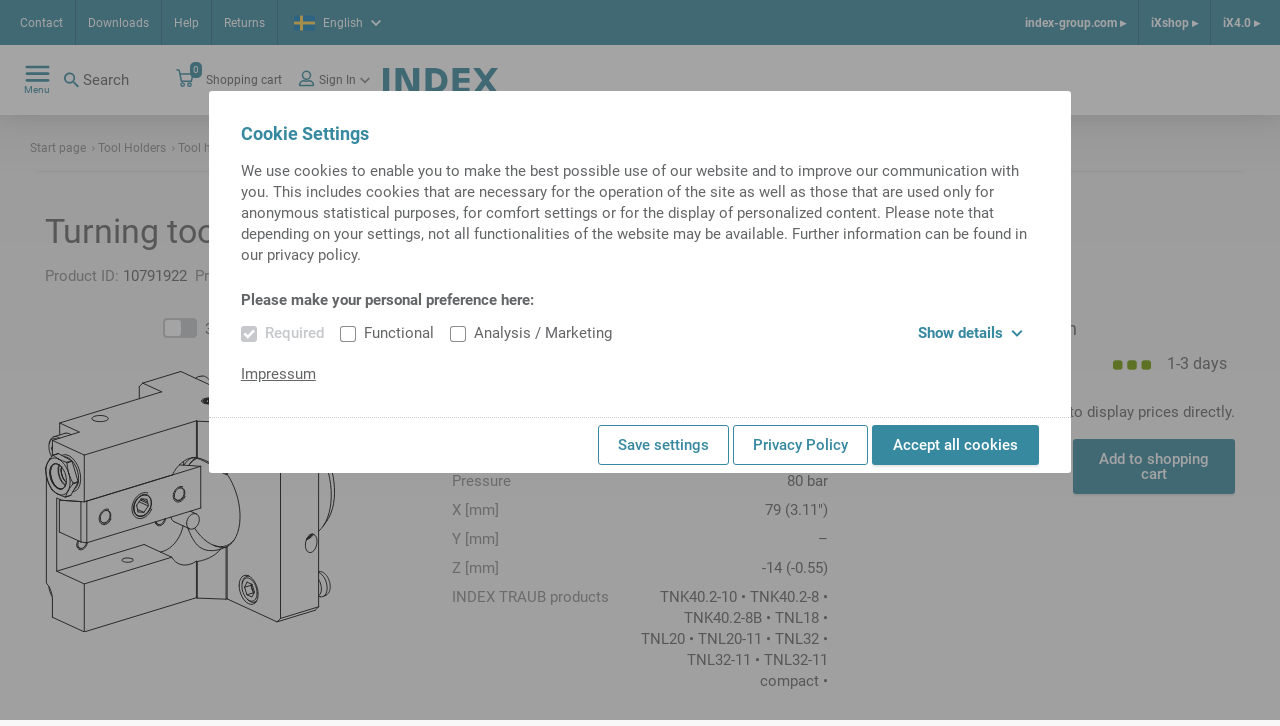

--- FILE ---
content_type: image/svg+xml
request_url: https://ixshop.ixworld.com/medias/D-se-3d.svg?context=bWFzdGVyfGltYWdlc3w1NzkzfGltYWdlL3N2Zyt4bWx8YURWbEwyaGpOaTg1T0RRek5EVTFNVE14TmpjNEwwVER2SE5sSUROa0xuTjJad3wyNDJmZWM0MWRhMzdkZmIzNmQwNTU1NGE0NjBjMTBmM2QwNWM0NWVlOTA5NDEwNTRmNmZiMDE2ZWMwMjNiOTBm
body_size: 5793
content:
<?xml version="1.0" encoding="utf-8"?>
<!-- Generator: Adobe Illustrator 24.0.0, SVG Export Plug-In . SVG Version: 6.00 Build 0)  -->
<!DOCTYPE svg PUBLIC "-//W3C//DTD SVG 1.1//EN" "http://www.w3.org/Graphics/SVG/1.1/DTD/svg11.dtd" [
	<!ENTITY ns_extend "http://ns.adobe.com/Extensibility/1.0/">
	<!ENTITY ns_ai "http://ns.adobe.com/AdobeIllustrator/10.0/">
	<!ENTITY ns_graphs "http://ns.adobe.com/Graphs/1.0/">
	<!ENTITY ns_vars "http://ns.adobe.com/Variables/1.0/">
	<!ENTITY ns_imrep "http://ns.adobe.com/ImageReplacement/1.0/">
	<!ENTITY ns_sfw "http://ns.adobe.com/SaveForWeb/1.0/">
	<!ENTITY ns_custom "http://ns.adobe.com/GenericCustomNamespace/1.0/">
	<!ENTITY ns_adobe_xpath "http://ns.adobe.com/XPath/1.0/">
]>
<svg version="1.1" id="Standardebene" xmlns:x="&ns_extend;" xmlns:i="&ns_ai;" xmlns:graph="&ns_graphs;"
	 xmlns="http://www.w3.org/2000/svg" xmlns:xlink="http://www.w3.org/1999/xlink" x="0px" y="0px" width="33.825px"
	 height="23.213px" viewBox="0 0 33.825 23.213" enable-background="new 0 0 33.825 23.213" xml:space="preserve">
<metadata>
	<sfw  xmlns="&ns_sfw;">
		<slices></slices>
		<sliceSourceBounds  bottomLeftOrigin="true" height="23.213" width="33.825" x="270.588" y="348.894"></sliceSourceBounds>
	</sfw>
</metadata>
<line fill-rule="evenodd" clip-rule="evenodd" fill="none" stroke="#000000" stroke-linecap="round" stroke-linejoin="bevel" x1="5.71" y1="6.755" x2="1.912" y2="9.474"/>
<line fill-rule="evenodd" clip-rule="evenodd" fill="none" stroke="#000000" stroke-linecap="round" stroke-linejoin="bevel" x1="5.917" y1="22.582" x2="10.585" y2="22.713"/>
<polyline fill-rule="evenodd" clip-rule="evenodd" fill="none" stroke="#000000" stroke-linecap="round" stroke-linejoin="bevel" points="
	0.5,15.974 1.347,15.522 2.195,15.07 "/>
<polyline fill-rule="evenodd" clip-rule="evenodd" fill="none" stroke="#000000" stroke-linecap="round" stroke-linejoin="bevel" points="
	0.5,15.974 1.135,18.035 2.107,19.883 3.325,21.342 4.669,22.27 6.015,22.583 7.231,22.248 8.205,21.296 8.84,19.823 "/>
<polyline fill-rule="evenodd" clip-rule="evenodd" fill="none" stroke="#000000" stroke-linecap="round" stroke-linejoin="bevel" points="
	11.542,19.383 10.191,19.602 8.84,19.823 "/>
<polyline fill-rule="evenodd" clip-rule="evenodd" fill="none" stroke="#000000" stroke-linecap="round" stroke-linejoin="bevel" points="
	11.542,15.179 11.756,17.38 11.542,19.383 "/>
<polyline fill-rule="evenodd" clip-rule="evenodd" fill="none" stroke="#000000" stroke-linecap="round" stroke-linejoin="bevel" points="
	8.84,15.619 10.191,15.4 11.542,15.179 "/>
<polyline fill-rule="evenodd" clip-rule="evenodd" fill="none" stroke="#000000" stroke-linecap="round" stroke-linejoin="bevel" points="
	8.84,15.619 8.205,13.558 7.231,11.71 6.015,10.251 4.669,9.323 3.325,9.01 2.107,9.345 1.135,10.296 0.5,11.772 "/>
<polyline fill-rule="evenodd" clip-rule="evenodd" fill="none" stroke="#000000" stroke-linecap="round" stroke-linejoin="bevel" points="
	2.195,15.07 2.015,13.743 1.989,12.458 "/>
<polyline fill-rule="evenodd" clip-rule="evenodd" fill="none" stroke="#000000" stroke-linecap="round" stroke-linejoin="bevel" points="
	5.71,6.755 6.957,6.232 8.357,6.313 9.811,6.991 11.21,8.215 12.452,9.897 13.445,11.912 14.118,14.114 14.421,16.34 14.33,18.429 
	13.854,20.227 13.027,21.599 11.911,22.45 10.585,22.713 "/>
<line fill-rule="evenodd" clip-rule="evenodd" fill="none" stroke="#000000" stroke-linecap="round" stroke-linejoin="bevel" x1="8.84" y1="15.619" x2="0.5" y2="11.772"/>
<line fill-rule="evenodd" clip-rule="evenodd" fill="none" stroke="#000000" stroke-linecap="round" stroke-linejoin="bevel" x1="11.551" y1="22.585" x2="30.239" y2="16.876"/>
<line fill-rule="evenodd" clip-rule="evenodd" fill="none" stroke="#000000" stroke-linecap="round" stroke-linejoin="bevel" x1="25.27" y1="0.611" x2="6.582" y2="6.32"/>
<polyline fill-rule="evenodd" clip-rule="evenodd" fill="none" stroke="#000000" stroke-linecap="round" stroke-linejoin="bevel" points="
	27.755,0.861 26.476,0.498 25.27,0.611 "/>
<polyline fill-rule="evenodd" clip-rule="evenodd" fill="none" stroke="#000000" stroke-linecap="round" stroke-linejoin="bevel" points="
	30.239,16.876 31.404,16.208 32.311,15.015 32.897,13.38 33.121,11.419 32.969,9.27 32.448,7.083 31.599,5.015 30.479,3.208 
	29.167,1.789 27.755,0.861 "/>
<line fill-rule="evenodd" clip-rule="evenodd" fill="none" stroke="#000000" stroke-linecap="round" stroke-linejoin="bevel" x1="6.868" y1="17.227" x2="11.542" y2="19.383"/>
<polyline fill-rule="evenodd" clip-rule="evenodd" fill="none" stroke="#000000" stroke-linecap="round" stroke-linejoin="bevel" points="
	8.272,15.357 8.193,16.535 7.664,17.239 6.868,17.227 "/>
<line fill-rule="evenodd" clip-rule="evenodd" fill="none" stroke="#000000" stroke-linecap="round" stroke-linejoin="bevel" x1="2.195" y1="15.07" x2="6.868" y2="17.227"/>
<line fill-rule="evenodd" clip-rule="evenodd" fill="none" stroke="#000000" stroke-linecap="round" stroke-linejoin="bevel" x1="0.5" y1="15.974" x2="8.84" y2="19.823"/>
<polyline fill-rule="evenodd" clip-rule="evenodd" fill="none" stroke="#000000" stroke-linecap="round" stroke-linejoin="bevel" points="
	6.868,17.227 6.073,16.503 5.546,15.315 5.465,14.061 "/>
<line fill-rule="evenodd" clip-rule="evenodd" fill="none" stroke="#000000" stroke-linecap="round" stroke-linejoin="bevel" x1="32.909" y1="13.326" x2="33.149" y2="12.227"/>
<line fill-rule="evenodd" clip-rule="evenodd" fill="none" stroke="#000000" stroke-linecap="round" stroke-linejoin="bevel" x1="30.28" y1="2.84" x2="29.467" y2="2.063"/>
<polyline fill-rule="evenodd" clip-rule="evenodd" fill="none" stroke="#000000" stroke-linecap="round" stroke-linejoin="bevel" points="
	30.28,2.84 31.491,4.318 32.457,6.178 33.089,8.244 33.327,10.325 33.149,12.227 "/>
</svg>


--- FILE ---
content_type: image/svg+xml
request_url: https://ixshop.ixworld.com/medias/WZH-ZBH-Kugelspritzd-se-Kugel-3d.svg?context=bWFzdGVyfGltYWdlc3wzNDM1fGltYWdlL3N2Zyt4bWx8YUdJM0wyZ3hNaTg1T0RVM01qZ3dNVEUwTnpFNEwxZGFTQ0JhUWtnZ1MzVm5aV3h6Y0hKcGRIcGt3N3h6WlNCTGRXZGxiQ0F6WkM1emRtY3wwOWI3YTk1MGU0ZDhhNTFmMDFkMDQ0ZDUzMTIzODM3YTVmMmIxMzVmMDZhMDA5NzhlMDZlOTYzNTFlZjI5YTRm
body_size: 3435
content:
<?xml version="1.0" encoding="utf-8"?>
<!-- Generator: Adobe Illustrator 24.0.0, SVG Export Plug-In . SVG Version: 6.00 Build 0)  -->
<!DOCTYPE svg PUBLIC "-//W3C//DTD SVG 1.1//EN" "http://www.w3.org/Graphics/SVG/1.1/DTD/svg11.dtd" [
	<!ENTITY ns_extend "http://ns.adobe.com/Extensibility/1.0/">
	<!ENTITY ns_ai "http://ns.adobe.com/AdobeIllustrator/10.0/">
	<!ENTITY ns_graphs "http://ns.adobe.com/Graphs/1.0/">
	<!ENTITY ns_vars "http://ns.adobe.com/Variables/1.0/">
	<!ENTITY ns_imrep "http://ns.adobe.com/ImageReplacement/1.0/">
	<!ENTITY ns_sfw "http://ns.adobe.com/SaveForWeb/1.0/">
	<!ENTITY ns_custom "http://ns.adobe.com/GenericCustomNamespace/1.0/">
	<!ENTITY ns_adobe_xpath "http://ns.adobe.com/XPath/1.0/">
]>
<svg version="1.1" id="Standardebene" xmlns:x="&ns_extend;" xmlns:i="&ns_ai;" xmlns:graph="&ns_graphs;"
	 xmlns="http://www.w3.org/2000/svg" xmlns:xlink="http://www.w3.org/1999/xlink" x="0px" y="0px" width="29.161px"
	 height="29.346px" viewBox="0 0 29.161 29.346" enable-background="new 0 0 29.161 29.346" xml:space="preserve">
<metadata>
	<sfw  xmlns="&ns_sfw;">
		<slices></slices>
		<sliceSourceBounds  bottomLeftOrigin="true" height="29.346" width="29.161" x="416.436" y="426.985"></sliceSourceBounds>
	</sfw>
</metadata>
<path fill-rule="evenodd" clip-rule="evenodd" fill="none" stroke="#000000" stroke-linecap="round" stroke-linejoin="bevel" d="
	M24.192,4.254c-2.728-2.517-6.179-3.758-9.608-3.754c-6.666,0-12.26,4.605-13.79,10.903"/>
<path fill-rule="evenodd" clip-rule="evenodd" fill="none" stroke="#000000" stroke-linecap="round" stroke-linejoin="bevel" d="
	M4.977,25.094c2.729,2.516,6.18,3.757,9.607,3.752c6.668,0,12.259-4.603,13.791-10.903"/>
<polyline fill-rule="evenodd" clip-rule="evenodd" fill="none" stroke="#000000" stroke-linecap="round" stroke-linejoin="bevel" points="
	28.375,17.943 28.662,15.663 28.516,13.157 27.942,10.592 26.985,8.145 25.706,5.985 24.192,4.254 "/>
<polyline fill-rule="evenodd" clip-rule="evenodd" fill="none" stroke="#000000" stroke-linecap="round" stroke-linejoin="bevel" points="
	0.5,14.077 0.687,16.408 1.233,18.774 2.108,21.039 3.259,23.072 4.623,24.751 6.12,25.982 7.66,26.692 9.156,26.841 10.518,26.419 
	11.671,25.452 12.546,23.995 13.093,22.131 13.278,19.971 13.093,17.642 12.546,15.274 11.671,13.009 10.518,10.979 9.156,9.298 
	7.66,8.067 6.12,7.356 4.623,7.207 3.259,7.629 2.108,8.597 1.233,10.056 0.687,11.918 0.5,14.077 "/>
<polyline fill-rule="evenodd" clip-rule="evenodd" fill="none" stroke="#000000" stroke-linecap="round" stroke-linejoin="bevel" points="
	1.074,14.342 1.256,12.303 1.794,10.561 2.65,9.225 3.774,8.378 5.093,8.075 6.525,8.335 7.978,9.139 9.365,10.441 10.596,12.155 
	11.593,14.176 12.296,16.375 12.659,18.615 12.659,20.756 12.296,22.663 11.593,24.213 10.596,25.313 9.365,25.893 7.978,25.914 
	6.525,25.379 5.093,24.317 3.774,22.797 2.65,20.914 1.794,18.788 1.256,16.549 1.074,14.342 "/>
<polyline fill-rule="evenodd" clip-rule="evenodd" fill="none" stroke="#000000" stroke-linecap="round" stroke-linejoin="bevel" points="
	4.065,14.457 4.268,16.509 4.86,18.561 5.785,20.427 6.96,21.938 8.278,22.958 9.621,23.394 10.865,23.203 11.898,22.408 
	12.625,21.077 "/>
<polyline fill-rule="evenodd" clip-rule="evenodd" fill="none" stroke="#000000" stroke-linecap="round" stroke-linejoin="bevel" points="
	9.381,10.46 8.075,9.774 6.808,9.666 5.689,10.144 4.814,11.166 4.256,12.645 4.065,14.457 "/>
</svg>


--- FILE ---
content_type: image/svg+xml
request_url: https://ixshop.ixworld.com/medias/K-hlmittelrohr-3d.svg?context=bWFzdGVyfGltYWdlc3wyODcxfGltYWdlL3N2Zyt4bWx8YUdFekwyZzJOQzg1TURRd09URTFORGsyT1Rrd0wwdkR2R2hzYldsMGRHVnNjbTlvY2lBelpDNXpkbWN8YzIyMjViNDc4Nzc0N2IyNDg2Mjg1MWVhNGU4NzZiMjVhNThkODFhMzI5Zjc0YzgwODlhZmE3OWMxNDIwNmZkZQ
body_size: 2871
content:
<?xml version="1.0" encoding="utf-8"?>
<!-- Generator: Adobe Illustrator 16.0.3, SVG Export Plug-In . SVG Version: 6.00 Build 0)  -->
<!DOCTYPE svg PUBLIC "-//W3C//DTD SVG 1.1//EN" "http://www.w3.org/Graphics/SVG/1.1/DTD/svg11.dtd">
<svg version="1.1" id="Standardebene" xmlns="http://www.w3.org/2000/svg" xmlns:xlink="http://www.w3.org/1999/xlink" x="0px"
	 y="0px" width="231.366px" height="84.526px" viewBox="0 0 231.366 84.526" enable-background="new 0 0 231.366 84.526"
	 xml:space="preserve">
<line fill-rule="evenodd" clip-rule="evenodd" fill="none" stroke="#000000" stroke-linecap="round" stroke-linejoin="bevel" x1="223.02" y1="0.598" x2="3.441" y2="67.697"/>
<line fill-rule="evenodd" clip-rule="evenodd" fill="none" stroke="#000000" stroke-linecap="round" stroke-linejoin="bevel" x1="8.186" y1="83.906" x2="227.988" y2="16.863"/>
<polyline fill-rule="evenodd" clip-rule="evenodd" fill="none" stroke="#000000" stroke-linecap="round" stroke-linejoin="bevel" points="
	227.988,16.863 229.136,16.208 230.035,15.047 230.624,13.454 230.867,11.538 230.742,9.432 230.261,7.276 229.456,5.221 
	228.382,3.406 227.11,1.951 225.73,0.96 224.335,0.499 223.02,0.598 "/>
<polyline fill-rule="evenodd" clip-rule="evenodd" fill="none" stroke="#000000" stroke-linecap="round" stroke-linejoin="bevel" points="
	5.352,79.662 6.31,79.893 7.168,79.563 7.809,78.712 8.144,77.46 8.131,75.973 7.77,74.453 7.111,73.103 6.242,72.111 5.28,71.605 
	4.357,71.656 3.595,72.254 3.1,73.324 2.935,74.718 3.127,76.248 3.644,77.708 4.421,78.899 5.352,79.662 "/>
<path fill-rule="evenodd" clip-rule="evenodd" fill="none" stroke="#000000" stroke-linecap="round" stroke-linejoin="bevel" d="
	M8.186,83.906c2.583-0.771,3.597-5.026,2.26-9.503c-1.334-4.475-4.512-7.478-7.097-6.706"/>
<path fill-rule="evenodd" clip-rule="evenodd" fill="none" stroke="#000000" stroke-linecap="round" stroke-linejoin="bevel" d="
	M3.349,67.697c-2.583,0.771-3.596,5.025-2.259,9.501c1.334,4.476,4.512,7.478,7.096,6.708"/>
<path fill-rule="evenodd" clip-rule="evenodd" fill="none" stroke="#000000" stroke-linecap="round" stroke-linejoin="bevel" d="
	M10.901,83.094c2.584-0.771,3.596-5.025,2.262-9.5c-1.336-4.477-4.514-7.479-7.098-6.708"/>
<path fill-rule="evenodd" clip-rule="evenodd" fill="none" stroke="#000000" stroke-linecap="round" stroke-linejoin="bevel" d="
	M13.619,82.284c2.584-0.771,3.596-5.023,2.26-9.501c-1.336-4.476-4.513-7.479-7.096-6.707"/>
<path fill-rule="evenodd" clip-rule="evenodd" fill="none" stroke="#000000" stroke-linecap="round" stroke-linejoin="bevel" d="
	M16.334,81.472c2.583-0.771,3.597-5.023,2.26-9.498c-1.335-4.477-4.513-7.48-7.095-6.707"/>
<path fill-rule="evenodd" clip-rule="evenodd" fill="none" stroke="#000000" stroke-linecap="round" stroke-linejoin="bevel" d="
	M21.855,74.018c-0.081-0.993-0.276-1.977-0.544-2.854c-1.337-4.477-4.513-7.479-7.098-6.709"/>
</svg>


--- FILE ---
content_type: image/svg+xml
request_url: https://ixshop.ixworld.com/medias/-Gewindestift-3d.svg?context=bWFzdGVyfGltYWdlc3wzNDIyOXxpbWFnZS9zdmcreG1sfGFHSTBMMmc1Tmk4eE1qZzRNRGMxTVRJNU5qVTBNaThnUjJWM2FXNWtaWE4wYVdaMElETmtMbk4yWnd8YWQwYmE4OTg2ODBlMzdlNmI5ODZhZDVmZjRlYWExMjUxYzdiYzZmODdlNDMzNWZlZGUxZDZkYTAxZjY2ZjllOA
body_size: 34229
content:
<?xml version="1.0" encoding="utf-8"?>
<!-- Generator: Adobe Illustrator 27.2.0, SVG Export Plug-In . SVG Version: 6.00 Build 0)  -->
<!DOCTYPE svg PUBLIC "-//W3C//DTD SVG 1.1//EN" "http://www.w3.org/Graphics/SVG/1.1/DTD/svg11.dtd" [
	<!ENTITY ns_extend "http://ns.adobe.com/Extensibility/1.0/">
	<!ENTITY ns_ai "http://ns.adobe.com/AdobeIllustrator/10.0/">
	<!ENTITY ns_graphs "http://ns.adobe.com/Graphs/1.0/">
	<!ENTITY ns_vars "http://ns.adobe.com/Variables/1.0/">
	<!ENTITY ns_imrep "http://ns.adobe.com/ImageReplacement/1.0/">
	<!ENTITY ns_sfw "http://ns.adobe.com/SaveForWeb/1.0/">
	<!ENTITY ns_custom "http://ns.adobe.com/GenericCustomNamespace/1.0/">
	<!ENTITY ns_adobe_xpath "http://ns.adobe.com/XPath/1.0/">
]>
<svg version="1.1" id="Standardebene" xmlns:x="&ns_extend;" xmlns:i="&ns_ai;" xmlns:graph="&ns_graphs;"
	 xmlns="http://www.w3.org/2000/svg" xmlns:xlink="http://www.w3.org/1999/xlink" x="0px" y="0px" width="37.77px"
	 height="42.868px" viewBox="0 0 37.77 42.868" enable-background="new 0 0 37.77 42.868" xml:space="preserve">
<metadata><?xpacket begin="﻿" id="W5M0MpCehiHzreSzNTczkc9d"?>
<x:xmpmeta xmlns:x="adobe:ns:meta/" x:xmptk="Adobe XMP Core 9.0-c000 79.f845eb1, 2022/11/03-19:28:45        ">
   <rdf:RDF xmlns:rdf="http://www.w3.org/1999/02/22-rdf-syntax-ns#">
      <rdf:Description rdf:about=""
            xmlns:xmp="http://ns.adobe.com/xap/1.0/"
            xmlns:xmpGImg="http://ns.adobe.com/xap/1.0/g/img/"
            xmlns:xmpTPg="http://ns.adobe.com/xap/1.0/t/pg/"
            xmlns:stDim="http://ns.adobe.com/xap/1.0/sType/Dimensions#"
            xmlns:xmpG="http://ns.adobe.com/xap/1.0/g/"
            xmlns:dc="http://purl.org/dc/elements/1.1/"
            xmlns:xmpMM="http://ns.adobe.com/xap/1.0/mm/"
            xmlns:stEvt="http://ns.adobe.com/xap/1.0/sType/ResourceEvent#">
         <xmp:CreatorTool>Adobe Illustrator 27.2 (Windows)</xmp:CreatorTool>
         <xmp:CreateDate>2024-08-28T13:36:51+02:00</xmp:CreateDate>
         <xmp:Thumbnails>
            <rdf:Alt>
               <rdf:li rdf:parseType="Resource">
                  <xmpGImg:width>228</xmpGImg:width>
                  <xmpGImg:height>256</xmpGImg:height>
                  <xmpGImg:format>JPEG</xmpGImg:format>
                  <xmpGImg:image>/9j/4AAQSkZJRgABAgEASABIAAD/7QAsUGhvdG9zaG9wIDMuMAA4QklNA+0AAAAAABAASAAAAAEA&#xA;AQBIAAAAAQAB/+4ADkFkb2JlAGTAAAAAAf/bAIQABgQEBAUEBgUFBgkGBQYJCwgGBggLDAoKCwoK&#xA;DBAMDAwMDAwQDA4PEA8ODBMTFBQTExwbGxscHx8fHx8fHx8fHwEHBwcNDA0YEBAYGhURFRofHx8f&#xA;Hx8fHx8fHx8fHx8fHx8fHx8fHx8fHx8fHx8fHx8fHx8fHx8fHx8fHx8fHx8f/8AAEQgBAADkAwER&#xA;AAIRAQMRAf/EAaIAAAAHAQEBAQEAAAAAAAAAAAQFAwIGAQAHCAkKCwEAAgIDAQEBAQEAAAAAAAAA&#xA;AQACAwQFBgcICQoLEAACAQMDAgQCBgcDBAIGAnMBAgMRBAAFIRIxQVEGE2EicYEUMpGhBxWxQiPB&#xA;UtHhMxZi8CRygvElQzRTkqKyY3PCNUQnk6OzNhdUZHTD0uIIJoMJChgZhJRFRqS0VtNVKBry4/PE&#xA;1OT0ZXWFlaW1xdXl9WZ2hpamtsbW5vY3R1dnd4eXp7fH1+f3OEhYaHiImKi4yNjo+Ck5SVlpeYmZ&#xA;qbnJ2en5KjpKWmp6ipqqusra6voRAAICAQIDBQUEBQYECAMDbQEAAhEDBCESMUEFURNhIgZxgZEy&#xA;obHwFMHR4SNCFVJicvEzJDRDghaSUyWiY7LCB3PSNeJEgxdUkwgJChgZJjZFGidkdFU38qOzwygp&#xA;0+PzhJSktMTU5PRldYWVpbXF1eX1RlZmdoaWprbG1ub2R1dnd4eXp7fH1+f3OEhYaHiImKi4yNjo&#xA;+DlJWWl5iZmpucnZ6fkqOkpaanqKmqq6ytrq+v/aAAwDAQACEQMRAD8A9U4q7FXYq7FXYq7FXYq7&#xA;FXYq7FXYqk/mHzl5U8uRerrurWunAiqJPKquwH8kdebf7EYq8m80f85aeRNP5xaFZ3WtzivGSn1W&#xA;3P8As5AZf+SeKvIvNH/OUX5m6yzRadLBodsSOKWcYeYjwaWXmev8gXAqVLJ/zkL5pKup8x3kUg+F&#xA;l+tRW5qfEcIe+Ktr+SX552R+vxaLeRyybmWG5hMxp4iOUyfeMVaOs/8AOQ3loM803mO0ijqWa5W6&#xA;khAAJJHrB46eNMVZZ5N/5yz846aY4PMtpDrdqKBrhKW10B41UGJqeHAV8cVe8eSfzz/Ljze0dvY6&#xA;kLPUpaBdOvgIJix6KhJMch9kcnCrP8VdirsVdirsVdirsVdirsVdirsVdirsVdirsVdirsVdirEf&#xA;M/5t/lz5ZDrq2u2yXEf2rSFvrE9elDFDzcfSBiryPzP/AM5g6VCXi8s6JLdsKhbq/cQpXsRFHzZh&#xA;82XAryzVvzw/OfzldGysb24iMo+HT9FieN6DrRoudweu/wAeKory9/zjZ+bHmKYXWo26aVHMeUlz&#xA;qUv71q7k+mnqS8v9cDFXrPlf/nEXyhZcJfMOpXOrzDdoIQLWA+xoXlPzDrhV635a8geS/LKgaFot&#xA;rYPShnjjBmI8GmblI30tiqf4q7FXYqwXzp+SX5c+bvUl1HSkt796k6jZUt5+R/aYqOEh/wBdWxV8&#xA;9fmP/wA4veaPLsEmp+W5217T46tJbqnC8iUb1CKSJaf5FD/k4Fb/ACt/5yZ8w+WjDpHmpZNX0ZCI&#xA;1uCa3tuo22Zv71R/K5r/AJXbFX1T5Z80+X/M+lRaroV7HfWUvSSM7q3XhIhoyMO6sAcKprirsVdi&#xA;rsVdirsVdirsVdirsVdirsVaZlVSzEKqirMdgAMVefecfz6/LLyszQ3WqLf3qqW+p6cBcvttxZ1I&#xA;iRvZ3BxV475n/wCcwdXmLxeWdEhtE6LdX7mZyPH0ozGqn5s2BXkfmf8ANn8xfMwZNY165lt362sT&#xA;CCAjwMUIjRvpBxVL/KGieXtX1RbbXNej8v2hIH1qSCW4qT2Cx7D5swGKvqHyB/zjx+TD2sd/Def4&#xA;s6H1zcq1uG9o7Yr9KuzYVew6ToWi6NbC10iwt9Pth/um1iSFPuQLiqOxV2KuxV2KuxV2KuxV2KvL&#xA;/wA0vyA8p+eFkvrcDSPMJ3GoQIOExpsLiMUD/wCsKN7kbYq+ZNM1P8wfyW88yRyR+hdIALq0clrW&#xA;8tyTxYEU5L14uN1NR4jAr69/Lr80PK3n3S/rejz0u4VU32nSbTQMw6EGnJa9HXY/PbCrLsVdirsV&#xA;dirsVdirsVdirsVdirFfP/5meU/IunC71264zShjaWMQD3E5XqESo28WYhR44q+UPzC/Ovz5+ZV8&#xA;NF06KW00u5fhb6JZcpJJz29ZlAaU/wCTQL7d8Csi8rf84kec9RgiuNe1G20VJFDfV1Vrq4WvZ1Ux&#xA;xg/KQ4q9Q0T/AJxR/LKxhI1Fr3VpmFGeWb0UB8UWARkf7JmwqiJv+cV/ymkTisF7Ea15JcsT8vjD&#xA;DFWL+Zv+cPtEmBk8ta3PZyU/3nvkWdCadpI/SZfpDYq8l138l/zh8iztqVvazlIAT+lNGmd+K9Sf&#xA;3fCdAKVJZAMCsr/LH/nKTX9F9LTfOCyazplaLqANb2IH+YnaYD/Ko3+Udhir6e8r+b/LfmnTF1LQ&#xA;L+K/tGoGMZ+NGO/GRDR0b2YDCqcYq7FXYq7FXYq7FXYq7FWJ/mR+Wvl7z7oT6bqiCO5QFrDUUUGa&#xA;3kPdenJT+0laH2NCFXxxqelefvye88RycmtNQtiWtLyOrW13BXelaB0boyncexwK+tvyk/NzRPzC&#xA;0YSRFLXXLZR+kdMLVZTsPVjru0TE9e3Q+5VnuKuxV2KuxV2KuxV2KuxVi35jfmHonkTy5LrOptzk&#xA;/u7KyUgSXEx6ItegHVm7D6Bir490nS/O/wCdH5hySTSc7i4Ie9uiD6FnaqaAKtdlUGiJWrHr3bAr&#xA;65/Lz8pvJ3kO04aPa+pfuvG51Sej3MniOVPgTb7K0HzO+FWZYq7FXYq7FXYq8t/Mv/nHvyX509W9&#xA;t0Gja61W+v2yDhI3/F8Pwq/+sKN79sVfM2t+WfzO/J3zJDdepJYyM1LXUrVi1rcqpqUNQAw8Y5Fr&#xA;7YFfTf5O/nnonn61SxuuGn+Z4krPY1okwUfFJbFiSR3KE8l9xvhV6hirsVdirsVdirsVdirsVYn+&#xA;Zn5daP588tTaRfgR3C1k0++C1e3mpsw6VU9GXuPehxV8TEeb/wAtPPXex17RptupR1I+jnFKh+lT&#xA;gV9qflb+Zmj+f/LianZUhvoaR6nYE1aCYjx25I3VG7/MEYVZjirsVdirsVdirsVU7m5gtreW5uJF&#xA;it4EaSaVjRVRByZifAAYq+HfOfmLzF+b/wCZyW2n85I7qc2uh2bkhIbcbl2H7JKqZJD/AEGBXure&#xA;avy1/IbyuugWzjVvMsgEt5bwUE00xH253+MQRivwKamnQHc4VeT+Yv8AnKn8zdULR6Z9V0WFjRPq&#xA;0XqzU8C8/qLX3VBgVJYIP+ch9cB1CH/Etwku4mV7tEav8m6rT/V2xVxvP+cj7JTcyP5uijiBLPMN&#xA;RMYFKfEJAV+/FU68r/8AOU35laNxg1UQa5AnwsLpPSnAHYSxcd/d1Y4q9r8if85NeQvM1xHY6gH0&#xA;DUJKBFvGU2zMf2VuBxFf9dVwq9eBBAINQehxV2Kpd5h8u6L5i0ifSNatEvNPuRSSGTxG4ZSN1ZTu&#xA;GG4xV8d/mx+S3mX8ttTTW9GmnuNBWUPZ6pESs9rJX4FmKceLDtIKA+x2wK9n/IX8/B5v4+XPMjpF&#xA;5jjWtrciiJeKoq3w9FlUCpA+0NxSmFXt2KuxV2KuxV2KuxV2KuxV5Z+fH5P2/nvQTe2CKnmfTYyb&#xA;KWgBnjFWNs59zuhPRvYnFXyV5G87eYfIfmePVtOJjuIGMV5ZS1VZY60khlXr2+anfAr7u8mebtJ8&#xA;3eW7LX9LYm1vE5GNqc4pBs8T0/aRtj9/TCqdYq7FXYq7FXYq8K/5yp/MX9DeWYvKdjKV1HWxyvCp&#xA;oUslNCDTf9844+6hhir5o8tebb7yvb3Vxozm31u9Q266gu0ltbn+8EJ/Zkl2HMbqo23bYK9B/K7/&#xA;AJx480+d2i1zXZZNM0G6PrfWpPiu7oP8XKJWrs9a+o/zAbFX1N5T/LbyR5Ut4otE0i3t5YlCm8ZF&#xA;e5f3edgXPXxp4YVZLirsVY55p/LjyN5pRhr2jW15Kw4/WSnC4A9p4+Mo/wCCxV4F+ZX/ADihdWyy&#xA;aj5Fma6iUcn0e5YeqKdfRmNA/wDqvQ/5R6YFYL5D/Ov8wvy2vTo1/HJd6dbNwn0TUOaSQ0H2YXYF&#xA;4flQr/k98VfWvkH8wvLfnjRE1XRJ+QFFurR6CaCQivCRf1EbHthVkuKqV5Z2l7aTWl3Clxa3CNHP&#xA;BIoZHRhRlZTsQRir4x/Oz8otS/LnzBFrWhtKvl+4mEmn3UbMJLScHmIWcHl8NKxv1I9wcCvfvyK/&#xA;Oe1896R+j9SdIvNNig+tRCii4jG31iNf+JqOh9iMKvVcVdirsVdirsVdirsVdir5N/5yk/K0aRrC&#xA;+c9Lhpp2qycNTjQbRXZFfU26LNSp/wAuv8wwKkf/ADjp+a/+DvMh0fU5uPl3WXVZWY/Db3JoqT+y&#xA;n7L+1D+zir7OBruOmFXYq7FXYq7FXwP+c/mg+ZfzM13UVctbJcG0tN6j0bb9ypX2fgX+nArNP+ce&#xA;/wAkm83X6+Y9egI8s2b/ALmFxQXsyHdB4xIR8Z7/AGf5qKvsNEREVEUKigKqqKAAbAADCreKuxV2&#xA;KuxV2KsM/Mr8qfK/n7S2t9ShEGootLLVYlX14WG4Ff246/aQ7eFDvir5HurP8xfyW87o4Y21yu8U&#xA;68ms763BBZd+PNDtyU0ZT4GhwK+sfyp/NrQPzC0gz2n+i6tbKv6R0xyC8ZP7aH9uIno330wqzrFU&#xA;Druh6Vr2kXWkatbrdafeIY7iB+hB3BBG4IO4I3B3xV8Tef8AyX5m/KDz7bTafdSLGr/WtD1NdjJG&#xA;poySAbFlrxkXoQelGwK+vfyz8/ad568pWmuWnFJ2Hpahag1MFygHqR/Lfkp7qRhVlWKuxV2KuxV2&#xA;KuxV2Kpd5j8v6Z5i0K90TVIvVsb+JoZl2qK9GUmtGU0ZT2IxV+f/AJ38o6j5R806h5fv/imspOKS&#xA;gELJGw5RyLXs6EH8MCvqv/nGf8zZPNHlV9C1Ob1Na0IKgdjV5rM7ROSerIfgb/Yk7nCr2bFXYq7F&#xA;WL/mf5nHlfyBrmthgk1tautqT/y0S/uof+Sjrir4R8o+WNR80eZNP0DTlrdX8oiVuoReskjdPhRA&#xA;WPsMCv0G8vaFp2gaHY6Lp0fpWVhCkEC96KKcm8WY7se5wqmGKuxV2KuxV2KuxV2KpF5z8k+XvOOi&#xA;S6PrlsJ7Z/ijkG0sUg6SRP8AssPx6GoxV8Za3pHnP8l/zFjkglpPbN6thd0Po3dqxoVdQejfZdK7&#xA;Hp2OBX2H+XX5gaN568tQa1pjcWP7u9tCavBOBVo2/Wp7jCrJ8VYb+bH5dWXn3yhcaRLxiv4/3+l3&#xA;TD+6uFB41O54P9l/Y16gYq+Vfyg/MDVPyv8APs2n6yskGmTS/Utds2FTEyMVWYD+aJienVa+2BX2&#xA;1FLFNEk0TiSKRQ8bqaqysKggjqCMKrsVdirsVdirsVdirsVfPf8Azlr5C+uaPZecrOKs+mkWmplR&#xA;ubeRv3Tn/jHK3H/Z+2KvAvyt88T+SvO+na6hY20b+jqES/t2svwyincgfEv+UBgV9+21zBc28Vzb&#xA;yLLbzoskMqmqsjjkrA+BBwqqYq7FXgf/ADmBrQt/J+i6OrlZL++a4ZQT8UdrEVYH25zofoxVJP8A&#xA;nD/yhCw1nzbcRhpEZdOsHP7OwluCPnyjAPzwK+l8KuxV2KuxV2KuxV2KuxV2KsQ/ND8ttI8/eWZd&#xA;KvaQ3kdZNNvwtWgmpsfdG6Ovce9Dir5H8m+afNf5OfmHPbX0TIsUi2+t6dWqTQVqHToCQrc4n9/A&#xA;nAr7e0vU7HVNNtdSsJRPZXkST20y9GjkAZT9xwqicVfOX/OVX5XRzWg8+aZHSeDhDrcaj7cZISKf&#xA;buhoje1PDAqZ/wDOKn5jyavoM/lDUZud9oyiTTyx+J7Jjx4bnf0XIH+qyjthV71irsVdirsVdirs&#xA;VdiqE1jSbHV9KvNKv4xLZX0L29xGe6SKVangd9jir89vOXli+8reaNS0C9B9fT5mjD9OafajkHs6&#xA;EMPngV9T/wDOK/nx9c8mzeXbty175eKpCx6taS1MX/Isqyew44Ve24q7FXx//wA5Z6/9f/MW30pG&#xA;Ji0eyjR0Paa4JmYj5xmPAr6G/JDy2PL/AOVugWZFJ57cXtxUUPqXZ9ajDxRXCfRhVnWKuxV2KuxV&#xA;2KuxV2KuxV2KuxV4h/zk5+Vv+IvLw806XDy1nRYz9ZRB8U9mPib3LQ7uPbl7YqxH/nFX80vRmbyH&#xA;qsv7qUvNocjdFfd5bev+Vu6e/LxGBX07hVD6jp9nqWn3On3sQms7yJ4LiFujxyKVZT8wcVfDc8Ot&#xA;fk9+bgpydtIuQ8Z6fWbGX7h+8hah8G+WBX3DpGq2Or6VaapYSCayvoUuLeUd0kUMu3Y77jCqLxV2&#xA;KuxV2KuxV2KuxV8u/wDOX/lD0dS0fzZAlI7tDp96w6erHWSEn3ZC4/2OBXnn/OPnm/8Awz+Z+mPK&#xA;/Gy1QnTbvwpcECM/7GZUJPhXFX3LhV2Kvh382KeYvz51W0DchdapBp1QR1jEdqR9HDAr7hVVRQqg&#xA;KqiiqNgAOgAwq3irsVdirsVeY3X/ADkh+Utvri6S2qu/xGOS+SGQ2qODSjSUqan9pVK++KvRdN1T&#xA;TdUso77TbqK9s5hWK4t3WSNh7MpIxVE4q7FXYq7FXMoYFWFQdiD0IxV8T/nn+Xtz+XfnyLUdFLW2&#xA;l38hvtHli+H6vNG4Z4VI6ekxBX/JI8DgV9WflZ55g87eSNO11SounX0dQiXpHdRbSrTsD9tf8kjC&#xA;rLMVeE/85Vfl4ur+WIvNtlHXUNEHC84jd7J23J7n0nPL/VLYqgP+cSfPkl7pF95NvJA0umf6XpoJ&#xA;+L6vK9JkHskrA/7PFX0LirsVdirsVdirsVdirC/zj8of4r/LnWdKjTneLCbmxA3b6xb/ALxFX3fi&#xA;U+nFXwOrMjBlJVlNVYbEEdxgV+gv5ZebF82eRNG13kGnubdVvKdriL93MKdv3ikj2wqyfFXw7+Xd&#xA;PMn/ADkBp939sXetzakCN6+nI93Xr/kVwK+4sKuxV2KuxV5v+f3n8+Tvy/upLaThq2q1sdOoaMpk&#xA;U+pKO/7uOtD/ADFcVfEdtFprWly9zcSxXSBfqkMcQkWQknl6jl4/TAHcBvl3wKmHlnzn5q8r3f1r&#xA;y/qlxp0pILiF/wB29OnqRGscg9mU4q9u8gf85aavbzQ2fna1W9tT8LapaII7han7UkIpG4/1Au3Y&#xA;4q+j/LPm3y35o01dR0DUItQtG2LRH4kb+WRGo6N7MAcKpvirsVdirz/88vIP+NPIF7ZW6c9Usv8A&#xA;TdMp1M0Smsf/AD0QsvzIPbFXgn/OK3n4aL5tn8r3r8bHXafVuRoEvIgeI9vVSq/MLgV9d4VQ+paf&#xA;aalp11p15GJbS8ie3uIj0aOVSjqfmDir4e8r317+Vf5yxpeOVi0q+azv37SWch4NJQV6xMJFHywK&#xA;+6FZWUMpDKwqrDcEHCreKuxV2KuxV2KuxV2KvgP84fLaeXPzL8waXEnp263TT2yAUURXIE6Kvsqy&#xA;cfowK96/5w+8wfWPLOt6C7EtYXSXUQP++7pOJA9g0BP04VfQWKvh3/nG7/ydHl3/AKPP+oGfAr7i&#xA;wq7FXYq4mm56Yq+H/wA3fOeo/mf+ZSW2jxtcWkcg03QrZDX1AXoZevEGVzWv8vGvTArLk/Iz8rvK&#xA;arJ+YnnaEXaANNpOnkeoCButKSzsK7V9JcVc35w/kr5SUw+R/JK39ynwjUtSpWvdlaT6xMQfD4MV&#xA;eS+Zddv/ADp5hN5Bo1ra3tx8K2WkW7Irkb19MFyzeJ74qoOnm7ybrKEtd6FrUcauArNb3MaSioDh&#xA;SrpyX9lqbdsVfR3/ADj/APn55j8z+YI/Knmf0rieSCR7HUkURzSSRfGySqtI2/d8iCqj7O9a1BV9&#xA;C4q7FXYq+KPz88mz+RfzOOo6UTb2mouNV0yRNvRmD8pEX/UlHJewBAwK+t/IHmqLzX5N0jzBHxDX&#xA;9urzohqqTr8EyD/VkVhhVkGKvlf/AJy78mfVda0zzdbpSLUU+pXxHT14RyiY+7xVH+wwK9d/5x58&#xA;5nzP+WenmeTnf6T/ALjbsmpJ9ED0mNdzyhZKnua4Vel4q7FXYq7FXYq7FXYq+UP+cv8Ay/8AVvNe&#xA;ja6i0TUbRraQgbepavWpPiUmUfRgVI/+cV/MH6M/NBNPd6Q6zaTW3Ht6kYE6H50iZR88VfZeFXw7&#xA;/wA43f8Ak6PLv/R5/wBQM+BX3FhV2KuxV53+ffnUeU/y21KeGUR6lqK/o/TxvXnOKSOtOhji5sD4&#xA;gYq+LfLWh+atVvwnluyvLu9T4eVikjMgcFTyaP7AKkgkmlMCvRNN/wCcbvNkdql/5t1LTvKenGpa&#xA;S/nRpaeyK3CvsZAcVRP1b/nG3ypT17jUfPGoId0hBtbPkN+tYmp8mcYqo3n/ADkdrVlbvZeSNB0z&#xA;ylZvtytoUluD4FnZVjY+5jriry3WdU1XVdUudS1aeS51G7f1bieX7bM3f2FOgGwHTbFUf5M8w3Hl&#xA;jzXpGvxhgbG5jnIA+3EG4yKP9ZOS4q/Q63uIbm3iuIHEkMyLJFIOjKwqpHzBwqqYq7FXjP8AzlR5&#xA;S/TH5drrEKcrvQJ1nJpVjbzUimA+ko59lxVjv/OIPm0z6Rq/lWd6yWUgvrNSd/SmokqgeCOqn5vi&#xA;r6IxVgf55+Wf8Q/lbrtoicrm2g+vW1BVvUtT6pCjxZFZPpxV4d/ziD5k+reaNY8vyNSPUrZbqEE7&#xA;eratQgDxZJSf9jgV9W4VdirsVdirsVdirsVeN/8AOVegjUPywOoqP3ujXkNxy7+nKfq7L/wUqn6M&#xA;VfKv5f6o+leefL+oo/D6tqFs7t/keqocH2K1BwK/Q7Cr4e/Jxf0F+e+kWrbG21C5sTXrV45bbuB/&#xA;N4YFfcOFXYq7FXxj/wA5Nefv8SefH0i2YnTfLhks1BqOV1ypctQ+DIE/2Ne+BWL+XvzY/MDR/L8P&#xA;lfy1c/o62eR3f6lEDdTyyndmkId+VAFHDjsBiqcaT+SP5z+c7oX19ZXMZlHxajrUrRsRXaol5znx&#xA;2Q4q9T8sf84faXFwl8za5LdN1a1sEEKV8PVk5sw/2C4VeueV/wAovy48scH0nQrZLhDVbudTcTg+&#xA;KyzF2X/YkYq+b/8AnLDyp+i/P1vrkScbfXbcM5AoPrFtSKT/AJJ+mfngV57rGket+XXl7zBCjFIL&#xA;m80e8kA+FZEZbyAH/KdbmT6FxV9X/wDON3m//EX5YWMEr8r3RGOmz77lIgDAaHt6TKvzBwq9SxV2&#xA;KoTV9LtNW0q80u8TnaX0ElvOnikqlG/A4q+J/wArtRvvy+/Oq0s72oMF9Jo+ogbBklf0Oe/7IfjI&#xA;PlgV9x4VakjSRGjdQyOCrKdwQdiDir4Y0FpPy4/PKCKQ+nDpGrNayu3e0lYwl/pgk5DAr7owq7FX&#xA;Yq7FXYq7FXYqxH83dNOo/lh5ntQvJv0dcSovctAhlUD3qmKvgFWZGDKSrKaqw2II7jAr9GP01H/h&#xA;f9N1Hp/UvrtdqcfS9Xx/jhV8ZeZ1/wAP/wDOQ9xMP3a23mKO88AFkuVuKdBtxf7sCvuHCrsVdir4&#xA;j/5yQ8p/4f8AzR1CWJCtprQGpwnenOYkTip7+srN7AjAr6s/K/TfJn+EtK1ny5pFppsepWsU7/V4&#xA;lV+TKOaPJu7FGqu7HCrLZ54LeFpp5FhhQVeSRgqqPEk7DFXnXmj/AJyF/Kry/wA0fV11K6QGltpq&#xA;/WSSO3qCkIPzfFXknmf/AJzB1eYvF5Z0SG1Tot1fuZnI8RFGY1U/NmwK8x1HVfze/NS7iWZL7XvQ&#xA;ZvRjghC20LMN/wC7VIk22q334q9n8kfkb5ri/JfzR5e8wxrb6hqMv13StPDxyGG4t0BR2kjLrWYo&#xA;EIBNF9zTCrCP+cUPNcmmfmBNoUj0tNdt2UIen1i2BljP/AeoPpwK+wcKuxV2Kvi7/nJ7RH0j82bi&#xA;9h5Iuq29vfRstRxdR6DcSO/KDl9OBX135S1tNe8raRrSGo1G0guWp2aSMMy/QxIwqm2Kvj3/AJyx&#xA;8vrp/wCY0GqRqBHrFlHJIQKVmgJhb/kmseBX09+WutvrnkDy/qsriSe6sIGuHHQzKgSX/h1OFWSY&#xA;q7FXYq7FXYq7FVC+tI7yxuLST+7uYnifv8LqVP68Vfm7cQS29xLbyrxlhdo5F8GU0I+8YFfZ36Yn&#xA;/wChYfrtW9b/AA19X51+Kv1f6vyr498KvBv+cndLl0783766FUGo29reQkbU4xiAkU/y4DgV9h+X&#xA;NYh1ry/pmsQf3Wo2sN0nsJow9PorhVMcVdirwj/nLfyp9f8AJth5iiSs+jXHpzt/y73dENfGkqx0&#xA;+ZxV4d5Y/Pn8wPK/lCLyxok1vbW0Ekrw3bRCWdRK3MovqFo6cyzfY74FdB5W/O/8yJVuJbfVNWhc&#xA;8kuLx2itR7xmYxwingmKvRfLH/OH2rTcZfM2tw2idWtbBDM5HgZZPTVT8kbFXrnlf/nHv8q/L4R0&#xA;0hdTukABudSP1kkjv6ZAhB+SYVeiQQQW8KwwRrDCgokcahVUeAA2GKr8VfCvmv6z+Xn53XlzbxlR&#xA;pWqi9t4unK3kcTqlfBon44Ffc1vcQ3NvFcQOJIZkWSKQdGVhVSPmDhVUxV2KvnT/AJzF0HnpXl7X&#xA;kG9vPLYzGnUTIJY6n29F/vwKzD/nF7X/ANKflVa2rPym0i5ns3r14lvXT6OM1B8sKvW8VfO//OY2&#xA;kepoXlzWAP8Aea6ntGPj9YjEi1/6RzTFWWf84t6uL/8AKa1tuXJtLu7m0avbk/1gfhPir1zFXYq7&#xA;FXYq7FXYq7FX54ef4fQ89+ZIePD0tUvU4DtxuHFPowK+o/8A11H/ALcf8cKsZ/5zG0Gtv5d19B9h&#xA;5rCdqdeYEsQr7cJMCs+/5xn1/wDS35T6fC7859KlmsZfEBG9SMfRFKowq9UxV2KpD598txeZfJms&#xA;6E6hjf2kkcPIVAmC8oXp/kyKrfRir5H/AOcaL/TrL81bWz1O3hkF/DNawG4jVjFcLSVGUuKq59Io&#xA;KeOBX2thVA6vruiaNam61e/t9Pth/u65lSJfkC5FTiryzzP/AM5S/llpHKLTnuNcuRUUtIykIYfz&#xA;Szent7orYq8j8z/85aefdRDR6JaWuhwtXjIB9anH+zlAj/5JYFeZeadX8/6lJaaz5luNRm9ZmOnX&#xA;d36qxkpxL/Vy1EHHkpPp9NsVZP8AmXq6+cPKPlnzkzc9WtozoPmBiasbi3BktpmruTPEXYt4qR2x&#xA;V9K/845ea/8AEH5W6akj8rvRy2m3G+9IQDD/AMkWQfRhV6dirsVeX/8AOSun/XPyf1hwvJ7N7a4T&#xA;2pcIjH6EdsVee/8AOG2oE23mjTido3tLhB/riVH/AOILgCvpLCryz/nJnSf0h+UWpyheUmnzW13G&#xA;PCkoiY/QkrYqwL/nDjVy1l5l0djQRSW13EK9fUV45Nvb00wK+kMKuxV2KuxV2KuxV2Kvz6/NKN4/&#xA;zM82K44sdYvmAPg1y7KfpBwK+mf/AF1H/tx/xwqyH/nIvQG1n8pdY9NeU+nenqEW3QQN+9P0Qs+K&#xA;vLP+cPPMipe695blehnSPULVD4xn0pvpIeP7sCvp7CrsVdir4h/O3y/c+RPzfuLvTSIFmmj1rS2X&#xA;9gySFyKdgk8bgDwpgVF+Yf8AnJP82PMUv1XT7hNKjmPFLfTYj6rV2AEj+pLy/wBQjFULpH5H/nP5&#xA;yuRfX1lcRGQfFqGtStG9O1Vl53B+hKYq9T8sf84faVCUl8za3LdsKFrWwQQpXuDLJzZh8lXFXrnl&#xA;j8pPy58shG0nQrZLiP7N3Mv1ievWolm5uPoIwqxL/nJ3yp+m/wAsbi9iTld6HKl9HTqYv7uYfII/&#xA;M/6uKvji11O6t7K8sVatpfBPXiPTnE3KNx4MtSK/ysw74FfRf/OG7arXzMvFv0SfqxDn7P1gc9l9&#xA;+B+L6MQr6Xwq7FWKfmzYG+/LLzRbBebHTLmRF7loojIoHvVMVfOn/OIOoGLz3q1gfs3WmtIP9aGe&#xA;MAdP5ZG74FfW2FWI/m7b/WPyu81R05cdLupKVp/dRGSv0ccVfPf/ADh7dBfOut2nKhl031eFOvpT&#xA;xrWvt6uBX1lhV2KuxV2KuxV2KuxV8BfnCyt+aXmkqQR+krgVG+4cgj6DgV9X/wCHW/6Fz/Q/H9//&#xA;AIa5cd/776p6tP8AkZhV6Td2tveWs1pcoJbe4jaKaJtwyOCrKfYg4q+G/Ll1cfld+dMSXTssOkag&#xA;1rduTTnZykxtIQOtYXEgHjTAr7pBBAINQehwq7FXYq8G/wCct/KMd95QsfM0MS/WtHnENzKBRja3&#xA;J4ip78ZuFK9ORxVD/wDOIWraXc+W9W0z6tAmq6fcCRrlY1WaS3uF+APIByfi8bjrsKYq99uLi3to&#xA;XnuJUhhjFZJZGCqo8SxoBirzrzR/zkN+Vfl/mjasNTukr/o2mr9YJI7eqCsP3yYq8j80f85gaxNz&#xA;i8s6LDZp0W6vnM0nzEUfpqp+bNgV53ceZfzs/MmR4FuNT1a3bkksFqpis1B3IlEQjgAp3kxVgupa&#xA;Zd6dqM2nXIQ3Vu/pyrE6TKHHVQ8ZZGIO3wk74q+7Pya8hjyT5B0/SZVC6lMPreqEUr9ZmALKaEg+&#xA;moWOo68a4VZvirsVQeswR3GkX1vIKxzW8sbjb7LIQeuKvjj/AJxdmkj/ADdsVU0WW1ukceIERb9a&#xA;jAr7Twqkvne0F55M1+0K8xcabdxFK0rzgdaV2p1xV8qf84m3HpfmjKlSPX0y4j270kiff/gMCvsX&#xA;CrsVdirsVdirsVdir88/NZk1f8wdZMR5Sahq1z6Z61ae5anT/W7YFfoJ9Qt/0d+j6f6N6P1fjt9j&#xA;jwp0p0wqiMVfKH/OXPlH6l5o07zPBHSHVofq124/5aLbZSx8WiKgf6mBXt/5E+cB5o/LPSbqSX1L&#xA;6yT6hf1NW9W3AUFvd4+D/ThV6BirsVSjzf5eg8x+VtV0KfZNRtpYA5/Zd1PB/wDYtRsVfBnlTzr5&#xA;u8i6pez6JcnT9QliezueSJJxAcFhwkDLyVk6023wKiln8/fmFfuLzVX1B4j6kj6jexwwQqdi4E8k&#xA;aIo/yBiqJ/wp5B0kE6/5qF/cL10/QIWuSd6UN3P6EA+a88Vb/wAc+VdKJXyz5StFkFVXUNac6ncE&#xA;dmETCK1Vu/8AdHFUHr/mL8yfMGk/X9Xur6fQ0KxIxDQ6eGr8KRxoI7fl1+FRXb2xVP8A/nHzyS/m&#xA;n8ydPMiE6do7LqN61KqfRYGKM1BHxy8QQf2eWKvuPCrsVdiqhqH+8Fz/AMYn/wCInFXxh/zjB/5N&#xA;/Tf+Ye7/AOTDYFfa2FUHrJiGj3xm3hFvL6g/yeBr09sVfHP/ADi4sx/NyzMdeAtbozUNPh9Om/j8&#xA;VMCvtLCrsVdirsVdirsVUru5itbWa5lPGKBGkkYkABUBYmp9hir4L/KPRz5j/NXy/aXH7wTXwuri&#xA;m3JbetzINqU5CM9MCvvnCrsVYV+cXkRPOvkLUdJRA2oRL9a0ttqi6hBKAE9PUBMZ9mxV83/84w+e&#xA;n8uee38vXzmLT9epblH2CXsdfRND0LVaM+JK+GBX2LhV2KuxV5159/IX8vfOLzXdzZnT9WmJZtSs&#xA;iI5Gc7lpUoY5KnqSvL3xV82/mJ/zjl578pCW8s4/07osa82vbVaSxjv6tvVnFOtV5LTqRgV5to76&#xA;Ml/GdZhuZ7Cv71LOWOGan+S0kcy/euKs9H5n+TdDHHyd5IsYZxSmp607alcVA+2iPwiiav8AKDir&#xA;F/Nn5g+cvN0kX6f1OW9SAk29tRY4YydvgijCIDTatK4q+xfyH/Lr/BPkS2huoRHrepUu9VPVg7f3&#xA;cJP/ABVGQCP5uXjhV6NirsVdiqB166js9D1G7k/u7e1mlf8A1UjLHpXwxV8ef84t20s35t2kiD4b&#xA;e0upJP8AVMfp/wDEnGBX2jhVJ/Odx9W8n67c8gnoafdSc2+yOEDtU17bYq+Uf+cToRJ+aUjmtYdN&#xA;uHFPEyRJv/wWBX2NhV2KuxV2KuxV2KsE/PPXTov5UeY7pf7ye1NlGK0Nbxhbkj3VZC30Yq8A/wCc&#xA;R9AN559v9YePlDpViypJ/LPcuET74llwK+usKuxV2KvjL/nJLyRN5T/MT9N6epgsNbJvrWSP4fTu&#xA;0IM6qR0PMiT/AGXtgV9PflR55g86+R9O1oOrXvAQanGu3C6iAEgp2DfbX/JIwqy/FXYq7FXYqwDz&#xA;j+RX5Z+avVlvNKWyvpSWbUNPpbTcialiFBjdj4ujYq8F89/84o+bdJEl35XuF1yyXcWrUhvFHsCf&#xA;Tkp7MCey4FUPyR/I/wA3ah51sNY8y6TcWOi6dKbqVrxfSeaeFqxx+nIRIQZPiYleJAIrvir7Awq7&#xA;FXYq7FWF/nRqK6f+VPmidjxD2EtvX3uR6AH0mTFXgv8Azh5pok83a7qRG9rYJbj/AKOJlf8A5kYF&#xA;fV2FWJ/m1cpbflh5rkelG0q7iFfGWFox+LYq+df+cP7V28+6xdivCLSmibbastxCw3/55HAr62wq&#xA;7FXYq7FXYq7FXz9/zmB5gFv5X0XQUekl/dvdSKP992qcaH2Lzg/Riqdf84o6ANP/ACzbU2WkusXk&#xA;swelCYoaQIPkGjc/Tir2fFXYq7FWF/m5+Xdt588mXWkHimoRf6RpU7bBLlFIUMd/gcEq3sa9QMVf&#xA;Ln5G/mJefl157l0zWeVtpN9L9S1iCTb6vNGxVJjXp6bVD/5JPgMCvtdWDAMpqDuCOhGFXYq7FXYq&#xA;7FXYq7FXYq7FXYq7FXjf/OVeuxWH5XtpxP77WLuCBEHXhC31hm+QMSj6RiqQ/wDOHmkSQeWdf1Zk&#xA;KrfXcVujEEchaxlqj2rcEYq+gsVeS/8AOUWsDT/ylu7cMVfVLq2s0psTR/rDD5FYCMVYf/zhzowT&#xA;RvMetEGtxcQWaN2HoIZHA+frrXAr6Kwq7FXYq7FXYq7FXw/+cHmK9/MT83JbTTD60QuI9H0daniw&#xA;WT0+e1dpJWZq/wApGBX2Z5V8vWflzy3puhWe9vp1vHbqx6sUX4nPu7VY/PCqaYq7FXYq7FXzH/zl&#xA;V+VvpSr590qKkchSHXI1AAD7JFcU/wArZH9+PicCsn/5xm/NuHXNEj8n6vcf7m9MTjp7Od7i0QfC&#xA;oJ6vCNiP5aHs2FXuuKuxV2KuxV2KuxV2KuxV2KuxV8i/85beZxqHnmx0KJw0Oi2vKVQelxd0kYH/&#xA;AJ5LHgV9E/k/5Y/wz+W2haWy8LgWy3F0O/rXJM0gP+qX4/RhVmOKvmr/AJzG1xfT8uaEjgsTPfXE&#xA;ddwAFihanvWTAr0T/nGrRjpv5R6U7Jwl1CSe8kB785SiH6Y41OFXqOKuxV2KuxV2KvO/z1/MS28m&#xA;eRLx45uGs6mj2mkop+MSOtHmHgIlPKv81B3xV4Z/zid5IOp+brrzRcxk2miR+nasRs13OCu3jwi5&#xA;E+7KcCvrfCrsVdirsVdiqhqGn2Wo2M9hfQJc2d0jRXEEg5I6OKMrA+IxV8U/mx+W2u/lX5wg1LR5&#xA;pU0uSb19E1JK84nU8vRkb+dPf7a7+IAV9N/kx+bNj+YPl0SScYNfsQqapZg9+gmjHX05P+FO3gSV&#xA;ehYq7FXYq7FXYq7FXYq7FUt8ya/p/l7Qb/W9QfhZ6fC88p7kKNlX/KY0Ue5xV8VeS9M1X81vzhjn&#xA;v0Di+ujqGqilY47SJgWj/wBXjxiX5iuBX3PhV2Kvhz80tVvPzE/Oa5tdPYyrPeR6Rpm1VEcb+lyF&#xA;P2WflIfngV9r6NpVppGkWWlWa8bSwgjtoF78IkCLX3oMKozFXYq7FXYqhdV1Sw0rTbnUtQmW3sbO&#xA;NpriZ+iogqTir4h83+YvMn5w/mZFFYxsRdy/VdGs2PwwWyknm9K0+EGSVt/uAwK+yPIXkvS/Jnla&#xA;y0DThWO2Ws85FGmmbeSVvdj9woO2FWQYq7FXYq7FXYq7FUn83eU9F82aBdaHrEIms7paV/bjcfYk&#xA;jP7Lqdwf4Yq+LNc0Xz3+THn2OWCYw3ERZ9PvlFYLy2rQhlrQg7B0O6n/AGLYFfU/5RfnNoX5g6bw&#xA;HGy8wWyA32mE9QKAzQk7tGSfmvQ9iSr0TFXYq7FXYq7FXYq7FXy5/wA5Ufmla38sXkfSLj1IrSX1&#xA;tbkQ/CZk/u4K/tcKln7cqd1OBWf/APOMX5eN5c8lHXL2LhqvmDhOA32ktFFYF/2fIyH5ivTCr2TF&#xA;WEfnJ56g8meQdS1L1eGoXEbWmlqKcjdTKQjD/jGKufYYq+d/+cUPJ51Xz3Pr88fK00KAmJz0+tXA&#xA;MaD3pH6h9jTAr6/wq7FXYq7FUu8w+YtF8u6RPq+s3aWen2wrJNIe/ZVA3Zm6BRucVfHH5rfnF5l/&#xA;M3WItG0mGaHRGmVLDSYwWmuJCQFeYJXmxP2VGy/PfAr3r8gvyVPkXT5NW1kJJ5m1BArotGFpD19F&#xA;XFeTMd3YbdAOlSVevYq7FXYq7FXYq7FXYq7FWO+evIfl3ztoUmj63BziPxW9wlBNBJTaSJiDQ/ge&#xA;hxV8W+dPJfnL8qfOMP754ZoX9fR9YgqqTIp+0vWjCtJIzX6VIJCvePyx/wCcp9E1RYdM86Kulajs&#xA;i6ogP1SU9KyDrCT9Ke69MKveYJ4LiFJ4JFlhlUPHKhDKyncFWGxBxVfirsVdirsVeE/nn/zkHpmi&#xA;afceX/KV6l15gmrDc3sJ5R2a/tcXoVaU9AB9nqdxTFXmn/OPv5KS+btQXzN5ihY+XLWQtFFID/ps&#xA;6mtNx8USn7Z7n4fGgV9gKqqoVQFVRRVGwAGFWyabnpir4o/Pbz/dfmD+YEemaOTdaZYSfUNHii+L&#xA;15pHCvKviZXoq/5IHjgV9T/lT+X9p5F8mWeixhWvSPX1O4X/AHZdSAczXuq7Iv8AkgYVZhirsVYl&#xA;5o/Nn8uvLHNdY122iuI/tWkTevOCelYoQ7j6Rirxnzt/zl5CI2tvJuls0hqP0hqIAUdqpBGxr4gs&#xA;w/1cCvKLLQ/zf/NzVRdMLvVhyIN9cH0rKD+YKSFiSn8sYr7Yq+m/yc/I7RfIFqL25ZNQ8zTKVn1A&#xA;A8IlbrFbhui+Lkcm9hthV6firsVdirsVdirsVdirsVdirsVSTzh5N8veb9Dl0XXbYXNnIQ6kHjJH&#xA;Iv2ZInG6sK/dsagkYq+NPzb/ACT8w/l/eG4+K/8ALsz8bXU1X7JPSOdR9h/fo3buAFSnyT+bvn/y&#xA;Yoh0TU2Wx5cm0+cCa3JPWiPXhXuUKk4q9q8rf85hQNwh806G0ZoA95pr8hXufQmIIH/PQ4qzGH/n&#xA;Kv8AKiRiHe/hAFeT21Qfb4HbCqWa9/zlz5Es4yNH0+91WelV5hbWGvgXYu4/5F4q8f8APn/ORX5g&#xA;edIRpFki6RY3B9NrSwLtPPz+ERvL9pga04oFr3rgVlX5Wf8AOLOpaj6Wq+eC+n2Jo8ekRmlzIK1/&#xA;fMK+kp/lHx/6pxV9R6fp9lp1lBY2MCW1nbIsVvbxKFREUUCqBhVXxV82/wDORH59CIXXkvypcETg&#xA;tDrWpxGnCmz20TD9rtIw6fZ8aBUL/wA40flHNazL+YPmSMWtrDGW0WKei15CjXT8qcVC7R1615dO&#xA;JKr1bzP/AM5B/lV5f5RyawupXK/8e+mr9ZJ9vUUiEH2MmFXkXmf/AJzB1WXlF5Z0SK1Xot1fuZn+&#xA;Yij4Kp+btgV51cebfzu/Mmd7eG41PVYWYq9tYo0VqvLtIIQkQAB6yffirKvLH/OJnn/UQsut3Vro&#xA;cJ+1GT9auB/sIiI/+SuKvYPKf/OL35a6JIlxfxza7dIQR9dYCAEeEMYVSPZy2FXrVtbW9tBHb20S&#xA;QW8ShYoY1CIqjoFVaADFVTFXYq7FXYq7FXYq7FXYq7FXYq7FXYqoX1jZX9nNZX0EdzZ3CGOe3lUP&#xA;G6NsVZWqCDir5f8AzS/5xX1O0mm1TyL/AKZYkl20aRqTxdyIXc0kUeDHl/rYFeDrbrp+ota61ZXC&#xA;GF+N1a1+rXCEdV/eJJxPjyQ4q9e8q/l1/wA4/eZ7eH6v5xvtJv5NnsdU+rxOG6BVcokTVPTi5+Vc&#xA;VenaH/ziX+XcMi3N7qN9qsJoY4hJHFEw9zEvM/7FhhV6f5a/LbyH5ZKPoeh2lnPGOK3Qj53AFKU9&#xA;eTnL/wANirJMVSbzN5z8reV7JrzXtTgsIlUsqyuPUenaOIVdz7KDir5j/ND/AJyj1vWlm0vygj6R&#xA;pjgpJfvT65Kp2+ChIhHyJb3HTArwuCd4bhJ1CtJGwdfUUOvIGo5K1VbfsRQ98VegW/ln87fzJkWZ&#xA;7fU9Vt2IaOe7Yw2ag7AxGUxwgAdo8VeieV/+cP8AWJuEvmbWobNOrWtihmk+Rlk9NVPyVsVeueV/&#xA;+cefyr8v8HXSRqd0lP8ASdSb6wSR39IhYfujwq9Ft7e3toUgt4khhjFI4o1Cqo8AooBiqpirsVdi&#xA;rsVdirsVdirsVdirsVdirsVdirsVdirsVdirE/Pn5W+S/PFr6WuWIa5VeMGow0juov8AVkANR/ks&#xA;CvtirwHzP/ziB5iti8vlvWLfUI61W2vFa3lp4B19RGPz44FYEmg/nt+XtwY7a21fS0JNfqnOa1Yn&#xA;xMJlgY/PFUQ354fntCPVfWLtVj+Is9pBxAG+/KGlPniqhJ+a/wCeXnA/o+21bUr5yADBpcIicg/z&#xA;fUo42I+eKquk/wDOPv5w67eFp9IktPUas17qMqxip/aYEtK3+xU4q9V8r/8AOH2mxiOXzPrktw+x&#xA;e109BElR29aUOzD/AGCnFXrnlj8ovy48s8G0nQbZLhN1u51+sTg+IlmLsv8AsSBhVmGKuxV2KuxV&#xA;2KuxV2KuxV2KuxV2KuxV/9k=</xmpGImg:image>
               </rdf:li>
            </rdf:Alt>
         </xmp:Thumbnails>
         <xmp:MetadataDate>2024-08-28T13:36:51+02:00</xmp:MetadataDate>
         <xmp:ModifyDate>2024-08-28T13:36:51+02:00</xmp:ModifyDate>
         <xmpTPg:MaxPageSize rdf:parseType="Resource">
            <stDim:w>13.324416</stDim:w>
            <stDim:h>15.122983</stDim:h>
            <stDim:unit>Millimeters</stDim:unit>
         </xmpTPg:MaxPageSize>
         <xmpTPg:NPages>1</xmpTPg:NPages>
         <xmpTPg:HasVisibleTransparency>False</xmpTPg:HasVisibleTransparency>
         <xmpTPg:HasVisibleOverprint>False</xmpTPg:HasVisibleOverprint>
         <xmpTPg:PlateNames>
            <rdf:Seq>
               <rdf:li>Black</rdf:li>
            </rdf:Seq>
         </xmpTPg:PlateNames>
         <xmpTPg:SwatchGroups>
            <rdf:Seq>
               <rdf:li rdf:parseType="Resource">
                  <xmpG:groupName>Standard-Farbfeldgruppe</xmpG:groupName>
                  <xmpG:groupType>0</xmpG:groupType>
               </rdf:li>
            </rdf:Seq>
         </xmpTPg:SwatchGroups>
         <dc:format>image/svg+xml</dc:format>
         <xmpMM:DerivedFrom rdf:parseType="Resource"/>
         <xmpMM:DocumentID>xmp.did:a95a9e83-c989-f041-96f5-4c12c3994824</xmpMM:DocumentID>
         <xmpMM:InstanceID>xmp.iid:a95a9e83-c989-f041-96f5-4c12c3994824</xmpMM:InstanceID>
         <xmpMM:OriginalDocumentID>xmp.did:a95a9e83-c989-f041-96f5-4c12c3994824</xmpMM:OriginalDocumentID>
         <xmpMM:History>
            <rdf:Seq>
               <rdf:li rdf:parseType="Resource">
                  <stEvt:action>saved</stEvt:action>
                  <stEvt:instanceID>xmp.iid:a95a9e83-c989-f041-96f5-4c12c3994824</stEvt:instanceID>
                  <stEvt:when>2024-08-28T13:36:51+02:00</stEvt:when>
                  <stEvt:softwareAgent>Adobe Illustrator 27.2 (Windows)</stEvt:softwareAgent>
                  <stEvt:changed>/</stEvt:changed>
               </rdf:li>
            </rdf:Seq>
         </xmpMM:History>
      </rdf:Description>
   </rdf:RDF>
</x:xmpmeta>
                                                                                                    
                                                                                                    
                                                                                                    
                                                                                                    
                                                                                                    
                                                                                                    
                                                                                                    
                                                                                                    
                                                                                                    
                                                                                                    
                                                                                                    
                                                                                                    
                                                                                                    
                                                                                                    
                                                                                                    
                                                                                                    
                                                                                                    
                                                                                                    
                                                                                                    
                                                                                                    
                           
<?xpacket end="w"?>
	</metadata>
<line fill-rule="evenodd" clip-rule="evenodd" fill="none" stroke="#000000" stroke-linecap="round" stroke-linejoin="bevel" x1="1.366" y1="12.436" x2="0.885" y2="14.636"/>
<line fill-rule="evenodd" clip-rule="evenodd" fill="none" stroke="#000000" stroke-linecap="round" stroke-linejoin="bevel" x1="7.767" y1="37.165" x2="9.395" y2="38.72"/>
<polyline fill-rule="evenodd" clip-rule="evenodd" fill="none" stroke="#000000" stroke-linecap="round" stroke-linejoin="bevel" points="
	13.39,4.741 15.549,6.013 17.645,7.797 19.611,10.04 21.392,12.677 22.935,15.626 24.19,18.8 25.121,22.105 25.702,25.439 
	25.914,28.706 25.75,31.804 25.216,34.643 24.327,37.136 23.111,39.211 21.604,40.804 19.851,41.867 17.904,42.369 15.822,42.295 
	13.666,41.646 11.503,40.443 9.397,38.722 "/>
<polyline fill-rule="evenodd" clip-rule="evenodd" fill="none" stroke="#000000" stroke-linecap="round" stroke-linejoin="bevel" points="
	1.365,12.439 2.209,9.686 3.428,7.386 4.986,5.619 6.825,4.441 8.887,3.893 11.099,3.994 13.39,4.741 "/>
<polyline fill-rule="evenodd" clip-rule="evenodd" fill="none" stroke="#000000" stroke-linecap="round" stroke-linejoin="bevel" points="
	11.19,8.04 9.219,7.398 7.313,7.314 5.539,7.794 3.959,8.818 2.623,10.352 1.58,12.343 0.865,14.727 0.5,17.417 0.5,20.326 
	0.865,23.355 1.58,26.396 2.623,29.352 3.959,32.117 5.539,34.598 7.313,36.713 9.219,38.388 11.19,39.568 13.164,40.208 
	15.068,40.292 16.842,39.814 18.423,38.79 19.758,37.256 20.801,35.263 21.517,32.881 21.88,30.189 21.88,27.28 21.517,24.252 
	20.801,21.21 19.758,18.256 18.423,15.491 16.842,13.008 15.068,10.893 13.164,9.218 11.19,8.04 "/>
<line fill-rule="evenodd" clip-rule="evenodd" fill="none" stroke="#000000" stroke-linecap="round" stroke-linejoin="bevel" x1="18.584" y1="0.797" x2="7.592" y2="4.155"/>
<polyline fill-rule="evenodd" clip-rule="evenodd" fill="none" stroke="#000000" stroke-linecap="round" stroke-linejoin="bevel" points="
	19.188,42.109 30.181,38.749 32.02,37.871 33.628,36.444 34.955,34.511 35.96,32.129 36.613,29.371 36.895,26.323 36.798,23.076 
	36.322,19.727 35.484,16.381 34.308,13.136 32.832,10.095 31.097,7.347 29.161,4.977 27.077,3.056 24.912,1.643 22.731,0.78 
	20.601,0.496 18.584,0.797 "/>
<line fill-rule="evenodd" clip-rule="evenodd" fill="none" stroke="#000000" stroke-linecap="round" stroke-linejoin="bevel" x1="13.774" y1="18.427" x2="12.089" y2="17.65"/>
<polyline fill-rule="evenodd" clip-rule="evenodd" fill="none" stroke="#000000" stroke-linecap="round" stroke-linejoin="bevel" points="
	10.291,16.821 11.19,17.104 12.089,17.65 "/>
<polyline fill-rule="evenodd" clip-rule="evenodd" fill="none" stroke="#000000" stroke-linecap="round" stroke-linejoin="bevel" points="
	10.291,16.821 8.608,16.044 7.767,17.797 "/>
<polyline fill-rule="evenodd" clip-rule="evenodd" fill="none" stroke="#000000" stroke-linecap="round" stroke-linejoin="bevel" points="
	6.868,19.669 7.24,18.631 7.767,17.797 "/>
<polyline fill-rule="evenodd" clip-rule="evenodd" fill="none" stroke="#000000" stroke-linecap="round" stroke-linejoin="bevel" points="
	6.868,19.669 6.025,21.42 6.868,23.949 "/>
<polyline fill-rule="evenodd" clip-rule="evenodd" fill="none" stroke="#000000" stroke-linecap="round" stroke-linejoin="bevel" points="
	7.767,26.651 7.24,25.331 6.868,23.949 "/>
<polyline fill-rule="evenodd" clip-rule="evenodd" fill="none" stroke="#000000" stroke-linecap="round" stroke-linejoin="bevel" points="
	7.767,26.651 8.608,29.181 10.291,29.956 "/>
<polyline fill-rule="evenodd" clip-rule="evenodd" fill="none" stroke="#000000" stroke-linecap="round" stroke-linejoin="bevel" points="
	12.089,30.787 11.19,30.502 10.291,29.956 "/>
<polyline fill-rule="evenodd" clip-rule="evenodd" fill="none" stroke="#000000" stroke-linecap="round" stroke-linejoin="bevel" points="
	12.089,30.787 13.774,31.562 14.616,29.811 "/>
<polyline fill-rule="evenodd" clip-rule="evenodd" fill="none" stroke="#000000" stroke-linecap="round" stroke-linejoin="bevel" points="
	15.515,27.939 15.142,28.975 14.616,29.811 "/>
<polyline fill-rule="evenodd" clip-rule="evenodd" fill="none" stroke="#000000" stroke-linecap="round" stroke-linejoin="bevel" points="
	15.515,27.939 16.356,26.186 15.515,23.657 "/>
<polyline fill-rule="evenodd" clip-rule="evenodd" fill="none" stroke="#000000" stroke-linecap="round" stroke-linejoin="bevel" points="
	14.616,20.956 15.142,22.276 15.515,23.657 "/>
<line fill-rule="evenodd" clip-rule="evenodd" fill="none" stroke="#000000" stroke-linecap="round" stroke-linejoin="bevel" x1="14.616" y1="20.956" x2="13.774" y2="18.427"/>
<line fill-rule="evenodd" clip-rule="evenodd" fill="none" stroke="#000000" stroke-linecap="round" stroke-linejoin="bevel" x1="36.407" y1="30.468" x2="36.887" y2="28.268"/>
<line fill-rule="evenodd" clip-rule="evenodd" fill="none" stroke="#000000" stroke-linecap="round" stroke-linejoin="bevel" x1="30.005" y1="5.739" x2="28.377" y2="4.184"/>
<polyline fill-rule="evenodd" clip-rule="evenodd" fill="none" stroke="#000000" stroke-linecap="round" stroke-linejoin="bevel" points="
	30.003,5.739 31.875,7.83 33.553,10.331 34.979,13.153 36.096,16.193 36.868,19.338 37.265,22.473 37.27,25.487 36.887,28.266 "/>
<line fill-rule="evenodd" clip-rule="evenodd" fill="none" stroke="#000000" stroke-linecap="round" stroke-linejoin="bevel" x1="14.5" y1="30.049" x2="12.089" y2="30.787"/>
<line fill-rule="evenodd" clip-rule="evenodd" fill="none" stroke="#000000" stroke-linecap="round" stroke-linejoin="bevel" x1="10.291" y1="29.956" x2="15.375" y2="28.403"/>
<polyline fill-rule="evenodd" clip-rule="evenodd" fill="none" stroke="#000000" stroke-linecap="round" stroke-linejoin="bevel" points="
	14.363,24.636 15.087,25.944 15.936,27.059 "/>
<line fill-rule="evenodd" clip-rule="evenodd" fill="none" stroke="#000000" stroke-linecap="round" stroke-linejoin="bevel" x1="14.363" y1="24.636" x2="7.767" y2="26.651"/>
<line fill-rule="evenodd" clip-rule="evenodd" fill="none" stroke="#000000" stroke-linecap="round" stroke-linejoin="bevel" x1="6.868" y1="23.949" x2="13.464" y2="21.934"/>
<polyline fill-rule="evenodd" clip-rule="evenodd" fill="none" stroke="#000000" stroke-linecap="round" stroke-linejoin="bevel" points="
	13.342,18.227 13.229,20.013 13.464,21.934 "/>
<line fill-rule="evenodd" clip-rule="evenodd" fill="none" stroke="#000000" stroke-linecap="round" stroke-linejoin="bevel" x1="12.642" y1="17.905" x2="6.868" y2="19.669"/>
<line fill-rule="evenodd" clip-rule="evenodd" fill="none" stroke="#000000" stroke-linecap="round" stroke-linejoin="bevel" x1="7.767" y1="17.797" x2="10.673" y2="16.908"/>
<line fill-rule="evenodd" clip-rule="evenodd" fill="none" stroke="#000000" stroke-linecap="round" stroke-linejoin="bevel" x1="15.204" y1="27.165" x2="8.608" y2="29.181"/>
<line fill-rule="evenodd" clip-rule="evenodd" fill="none" stroke="#000000" stroke-linecap="round" stroke-linejoin="bevel" x1="15.204" y1="27.165" x2="15.762" y2="27.422"/>
<line fill-rule="evenodd" clip-rule="evenodd" fill="none" stroke="#000000" stroke-linecap="round" stroke-linejoin="bevel" x1="12.621" y1="19.405" x2="6.025" y2="21.42"/>
<line fill-rule="evenodd" clip-rule="evenodd" fill="none" stroke="#000000" stroke-linecap="round" stroke-linejoin="bevel" x1="13.216" y1="18.169" x2="12.621" y2="19.405"/>
<line fill-rule="evenodd" clip-rule="evenodd" fill="none" stroke="#000000" stroke-linecap="round" stroke-linejoin="bevel" x1="14.363" y1="24.636" x2="15.204" y2="27.165"/>
<line fill-rule="evenodd" clip-rule="evenodd" fill="none" stroke="#000000" stroke-linecap="round" stroke-linejoin="bevel" x1="12.621" y1="19.405" x2="13.464" y2="21.934"/>
</svg>


--- FILE ---
content_type: image/svg+xml
request_url: https://ixshop.ixworld.com/medias/Technische-Zeichnung.svg?context=bWFzdGVyfGltYWdlc3wyODc2MTh8aW1hZ2Uvc3ZnK3htbHxhR0V5TDJnME15ODVNRE13TnpVM09UUXhNamM0TDFSbFkyaHVhWE5qYUdVZ1dtVnBZMmh1ZFc1bkxuTjJad3wwNDljMjk1YjI0MzcwMWFjYmI5ODIxZjE3NGM5YTMwNTVhZGE0NDJhZmMwYzIzNjhkZjNlNmVmMGVhN2QyNTVk
body_size: 287618
content:
<?xml version="1.0" encoding="utf-8"?>
<!-- Generator: Adobe Illustrator 13.0.2, SVG Export Plug-In . SVG Version: 6.00 Build 14948)  -->
<!DOCTYPE svg PUBLIC "-//W3C//DTD SVG 1.1//EN" "http://www.w3.org/Graphics/SVG/1.1/DTD/svg11.dtd">
<svg version="1.1" xmlns="http://www.w3.org/2000/svg" xmlns:xlink="http://www.w3.org/1999/xlink" x="0px" y="0px"
	 width="288.948px" height="316.713px" viewBox="0 0 288.948 316.713" enable-background="new 0 0 288.948 316.713"
	 xml:space="preserve">
<g id="grau_10_x25_">
	<polygon fill-rule="evenodd" clip-rule="evenodd" fill="#E6E6E6" points="24.637,314.213 21.591,311.408 21.351,227.652 
		24.156,224.687 123.379,224.686 126.104,227.331 126.265,311.325 123.7,313.97 	"/>
	<path fill-rule="evenodd" clip-rule="evenodd" fill="#E6E6E6" d="M47.489,186.212l-2.389-3.776v-0.963c0,0,0.809-0.732,0.809-1.002
		s-0.693-6.204-0.693-6.204l-0.154-7.976l-2.899-0.004l-0.838-0.821l-0.086-9.911l-3.954,0.051l-0.188,2.02l-0.633,0.702
		c0,0-0.497,0.325-0.497,0.753s0.12,2.242,0.12,2.242l0.77,2.14l-0.291,2.02c0,0-0.445,0.479-0.753,0.445s-9.672,0-9.672,0
		s-0.976-0.188-0.958-0.428s-0.497-1.575-0.497-1.575s0.514-1.677,0.599-1.866s0.565-1.541,0.531-1.797s-0.274-1.696-0.274-1.696
		l-1.318-0.838l-0.531-2.174l-2.157,0.068l-0.12-23.007l39.519,0.053l0.125-0.625l9.5-9.5l0.563-0.188l0.125-67.688l3.063-0.125
		l0.25-0.625l0.063-1.5l-2-0.313l-0.063-3l1.313-0.875l17.688-0.188l1.438,1.063v2.75l-2.188,0.375l-0.188,1.688l0.563,0.375
		l0.375,0.375l7.625,0.125l10.625,10.063l-0.125,67.688l16.5,0.063l0.063,22.875l-2.375-0.063l0.063,2l-1.063,1.125l-0.188,2.25
		l0.75,2.813l-0.313,1.938l-11.063,0.188l-0.5-1.875l1-3.063l-0.063-2.125l-1.938-1.375v-1.688l-4.117-0.025l-0.068,10.345
		l-0.843,0.866l-3.053-0.091v7.611c0,0-0.843,5.901-0.843,6.038s0.479,0.752,0.479,0.752s0.387,0.433,0.364,0.729
		s-2.187,4.079-2.187,4.079L47.489,186.212z"/>
	<path fill-rule="evenodd" clip-rule="evenodd" fill="#E6E6E6" d="M202.017,186.342l-2.376-4.011l0.042-0.722
		c0,0,0.785-0.573,0.87-0.913s-0.721-5.793-0.721-5.793l-0.021-19.353l-1.125-0.106l-0.106,2.653c0,0-0.657,0.637-0.679,0.7
		s0.063,2.143,0.063,2.143l0.87,2.334c0,0-0.191,1.485-0.255,1.634s-0.149,0.955-0.403,0.913s-0.912,0.042-0.912,0.042l-0.679,0.87
		l-6.154,0.085l-0.743-0.828l-2.122-0.148c0,0-0.53-0.404-0.53-0.616s-0.233-2.334-0.233-2.334s1.083-2.462,1.104-2.695
		s-0.064-1.697-0.064-1.697l-0.552-0.51l-0.106-2.355l-3.373-0.148l0.312-100.692l67.438-0.125l0.75-0.75v-1.5l-1.125-0.188
		l0.25-4.063l18.063,0.125l0.063,0.625l0.25,3.125l-1.188,0.188l-0.063,1.688l0.75,0.438l3.688,0.313v100.75l-2.813-0.063
		l-0.188,2.625c0,0-0.563,0.688-0.563,0.938s0.875,4.5,0.875,4.5l-0.375,2.125c0,0-0.383,0.151-0.469,0.151
		c-0.085,0-1.892,0.102-1.892,0.102l-0.887,0.972l-6.119,0.034l-0.698-0.835c0,0-0.768,0.052-0.938-0.085
		c-0.171-0.137-0.494-0.546-0.443-0.648s-0.205-1.705-0.205-1.705s0.682-2.284,0.716-2.642s0.103-1.91,0.103-1.91l-0.357-0.767
		l-0.342-2.505l-1.329-0.137c0,0,0.067,18.905,0.067,18.956s-0.818,5.642-0.818,5.642l0.732,0.87c0,0,0.171,0.375,0.171,0.613
		s-0.29,1.176-0.29,1.176l-1.858,3.359L202.017,186.342z"/>
</g>
<g id="Standardebene">
	
		<line fill-rule="evenodd" clip-rule="evenodd" fill="none" stroke="#000000" stroke-width="0.25" stroke-linecap="round" stroke-linejoin="bevel" x1="48.966" y1="165.475" x2="48.966" y2="155.542"/>
	
		<polyline fill-rule="evenodd" clip-rule="evenodd" fill="none" stroke="#000000" stroke-width="0.25" stroke-linecap="round" stroke-linejoin="bevel" points="
		41.313,155.542 41.313,165.475 42.096,166.257 	"/>
	
		<line fill-rule="evenodd" clip-rule="evenodd" fill="none" stroke="#000000" stroke-width="0.25" stroke-linecap="round" stroke-linejoin="bevel" x1="48.184" y1="166.257" x2="48.966" y2="165.475"/>
	
		<line fill-rule="evenodd" clip-rule="evenodd" fill="none" stroke="#000000" stroke-width="0.25" stroke-linecap="round" stroke-linejoin="bevel" x1="96.163" y1="64.209" x2="96.163" y2="71.098"/>
	
		<polyline fill-rule="evenodd" clip-rule="evenodd" fill="none" stroke="#000000" stroke-width="0.25" stroke-linecap="round" stroke-linejoin="bevel" points="
		108.919,71.098 108.919,64.209 108.153,63.444 	"/>
	
		<line fill-rule="evenodd" clip-rule="evenodd" fill="none" stroke="#000000" stroke-width="0.25" stroke-linecap="round" stroke-linejoin="bevel" x1="96.928" y1="63.444" x2="96.163" y2="64.209"/>
	
		<line fill-rule="evenodd" clip-rule="evenodd" fill="none" stroke="#000000" stroke-width="0.25" stroke-linecap="round" stroke-linejoin="bevel" x1="106.368" y1="165.985" x2="106.368" y2="155.541"/>
	
		<line fill-rule="evenodd" clip-rule="evenodd" fill="none" stroke="#000000" stroke-width="0.25" stroke-linecap="round" stroke-linejoin="bevel" x1="98.714" y1="87.097" x2="98.714" y2="91.329"/>
	
		<polyline fill-rule="evenodd" clip-rule="evenodd" fill="none" stroke="#000000" stroke-width="0.25" stroke-linecap="round" stroke-linejoin="bevel" points="
		98.714,155.541 98.714,165.985 99.497,166.767 	"/>
	
		<line fill-rule="evenodd" clip-rule="evenodd" fill="none" stroke="#000000" stroke-width="0.25" stroke-linecap="round" stroke-linejoin="bevel" x1="105.585" y1="166.767" x2="106.368" y2="165.985"/>
	
		<line fill-rule="evenodd" clip-rule="evenodd" fill="none" stroke="#000000" stroke-width="0.25" stroke-linecap="round" stroke-linejoin="bevel" x1="28.716" y1="163.384" x2="32.989" y2="163.384"/>
	
		<line fill-rule="evenodd" clip-rule="evenodd" fill="none" stroke="#000000" stroke-width="0.25" stroke-linecap="round" stroke-linejoin="bevel" x1="32.245" y1="158.503" x2="29.46" y2="158.503"/>
	
		<line fill-rule="evenodd" clip-rule="evenodd" fill="none" stroke="#000000" stroke-width="0.25" stroke-linecap="round" stroke-linejoin="bevel" x1="78.466" y1="54.161" x2="87.072" y2="54.161"/>
	
		<line fill-rule="evenodd" clip-rule="evenodd" fill="none" stroke="#000000" stroke-width="0.25" stroke-linecap="round" stroke-linejoin="bevel" x1="29.527" y1="160.67" x2="32.178" y2="160.67"/>
	
		<line fill-rule="evenodd" clip-rule="evenodd" fill="none" stroke="#000000" stroke-width="0.25" stroke-linecap="round" stroke-linejoin="bevel" x1="98.7" y1="182.329" x2="48.98" y2="182.329"/>
	
		<line fill-rule="evenodd" clip-rule="evenodd" fill="none" stroke="#000000" stroke-width="0.25" stroke-linecap="round" stroke-linejoin="bevel" x1="116.268" y1="160.67" x2="118.917" y2="160.67"/>
	
		<line fill-rule="evenodd" clip-rule="evenodd" fill="none" stroke="#000000" stroke-width="0.25" stroke-linecap="round" stroke-linejoin="bevel" x1="115.456" y1="163.384" x2="119.729" y2="163.384"/>
	
		<line fill-rule="evenodd" clip-rule="evenodd" fill="none" stroke="#000000" stroke-width="0.25" stroke-linecap="round" stroke-linejoin="bevel" x1="118.985" y1="158.503" x2="116.201" y2="158.503"/>
	
		<line fill-rule="evenodd" clip-rule="evenodd" fill="none" stroke="#000000" stroke-width="0.25" stroke-linecap="round" stroke-linejoin="bevel" x1="99.497" y1="166.767" x2="99.497" y2="155.54"/>
	
		<line fill-rule="evenodd" clip-rule="evenodd" fill="none" stroke="#000000" stroke-width="0.25" stroke-linecap="round" stroke-linejoin="bevel" x1="105.585" y1="166.767" x2="105.585" y2="155.54"/>
	
		<line fill-rule="evenodd" clip-rule="evenodd" fill="none" stroke="#000000" stroke-width="0.25" stroke-linecap="round" stroke-linejoin="bevel" x1="42.096" y1="166.257" x2="42.096" y2="155.542"/>
	
		<line fill-rule="evenodd" clip-rule="evenodd" fill="none" stroke="#000000" stroke-width="0.25" stroke-linecap="round" stroke-linejoin="bevel" x1="48.184" y1="166.257" x2="48.184" y2="155.542"/>
	
		<line fill-rule="evenodd" clip-rule="evenodd" fill="none" stroke="#000000" stroke-width="0.25" stroke-linecap="round" stroke-linejoin="bevel" x1="74.478" y1="54.771" x2="74.478" y2="54.308"/>
	
		<line fill-rule="evenodd" clip-rule="evenodd" fill="none" stroke="#000000" stroke-width="0.25" stroke-linecap="round" stroke-linejoin="bevel" x1="91.061" y1="54.771" x2="91.061" y2="54.308"/>
	
		<polyline fill-rule="evenodd" clip-rule="evenodd" fill="none" stroke="#000000" stroke-width="0.25" stroke-linecap="round" stroke-linejoin="bevel" points="
		84.173,89.211 84.041,88.384 83.661,87.637 83.068,87.044 82.322,86.664 81.493,86.532 81.118,86.592 	"/>
	
		<polyline fill-rule="evenodd" clip-rule="evenodd" fill="none" stroke="#000000" stroke-width="0.25" stroke-linecap="round" stroke-linejoin="bevel" points="
		79.757,87.207 79.326,87.637 78.946,88.384 78.934,88.459 	"/>
	
		<polyline fill-rule="evenodd" clip-rule="evenodd" fill="none" stroke="#000000" stroke-width="0.25" stroke-linecap="round" stroke-linejoin="bevel" points="
		78.934,89.964 78.946,90.039 79.326,90.786 79.757,91.217 	"/>
	
		<polyline fill-rule="evenodd" clip-rule="evenodd" fill="none" stroke="#000000" stroke-width="0.25" stroke-linecap="round" stroke-linejoin="bevel" points="
		81.118,91.831 81.493,91.89 82.322,91.759 83.068,91.378 83.661,90.786 84.041,90.039 84.173,89.211 	"/>
	
		<path fill-rule="evenodd" clip-rule="evenodd" fill="none" stroke="#000000" stroke-width="0.25" stroke-linecap="round" stroke-linejoin="bevel" d="
		M87.586,139.09c-0.34-0.091-0.682-0.133-0.991-0.131c-2.113,0-3.826,1.714-3.826,3.827c0,2.114,1.713,3.826,3.826,3.826
		c1.762,0,3.245-1.189,3.697-2.836"/>
	
		<line fill-rule="evenodd" clip-rule="evenodd" fill="none" stroke="#000000" stroke-width="0.25" stroke-linecap="round" stroke-linejoin="bevel" x1="76.14" y1="38.949" x2="73.583" y2="37.351"/>
	
		<line fill-rule="evenodd" clip-rule="evenodd" fill="none" stroke="#000000" stroke-width="0.25" stroke-linecap="round" stroke-linejoin="bevel" x1="72.731" y1="36.818" x2="71.879" y2="36.286"/>
	
		<line fill-rule="evenodd" clip-rule="evenodd" fill="none" stroke="#000000" stroke-width="0.25" stroke-linecap="round" stroke-linejoin="bevel" x1="71.027" y1="35.753" x2="70.175" y2="35.221"/>
	
		<polyline fill-rule="evenodd" clip-rule="evenodd" fill="none" stroke="#000000" stroke-width="0.25" stroke-linecap="round" stroke-linejoin="bevel" points="
		69.323,34.689 66.766,33.092 66.608,30.074 	"/>
	
		<line fill-rule="evenodd" clip-rule="evenodd" fill="none" stroke="#000000" stroke-width="0.25" stroke-linecap="round" stroke-linejoin="bevel" x1="66.556" y1="29.069" x2="66.503" y2="28.064"/>
	
		<line fill-rule="evenodd" clip-rule="evenodd" fill="none" stroke="#000000" stroke-width="0.25" stroke-linecap="round" stroke-linejoin="bevel" x1="66.45" y1="27.059" x2="66.398" y2="26.053"/>
	
		<polyline fill-rule="evenodd" clip-rule="evenodd" fill="none" stroke="#000000" stroke-width="0.25" stroke-linecap="round" stroke-linejoin="bevel" points="
		66.345,25.047 66.187,22.031 66.296,21.827 	"/>
	
		<line fill-rule="evenodd" clip-rule="evenodd" fill="none" stroke="#000000" stroke-width="0.25" stroke-linecap="round" stroke-linejoin="bevel" x1="66.332" y1="21.76" x2="66.369" y2="21.691"/>
	
		<line fill-rule="evenodd" clip-rule="evenodd" fill="none" stroke="#000000" stroke-width="0.25" stroke-linecap="round" stroke-linejoin="bevel" x1="66.426" y1="21.659" x2="66.502" y2="21.659"/>
	
		<polyline fill-rule="evenodd" clip-rule="evenodd" fill="none" stroke="#000000" stroke-width="0.25" stroke-linecap="round" stroke-linejoin="bevel" points="
		66.58,21.661 66.811,21.663 69.367,23.261 	"/>
	
		<line fill-rule="evenodd" clip-rule="evenodd" fill="none" stroke="#000000" stroke-width="0.25" stroke-linecap="round" stroke-linejoin="bevel" x1="70.219" y1="23.793" x2="71.071" y2="24.326"/>
	
		<line fill-rule="evenodd" clip-rule="evenodd" fill="none" stroke="#000000" stroke-width="0.25" stroke-linecap="round" stroke-linejoin="bevel" x1="71.924" y1="24.858" x2="72.776" y2="25.39"/>
	
		<polyline fill-rule="evenodd" clip-rule="evenodd" fill="none" stroke="#000000" stroke-width="0.25" stroke-linecap="round" stroke-linejoin="bevel" points="
		73.628,25.923 76.184,27.521 76.342,30.538 	"/>
	
		<line fill-rule="evenodd" clip-rule="evenodd" fill="none" stroke="#000000" stroke-width="0.25" stroke-linecap="round" stroke-linejoin="bevel" x1="76.395" y1="31.542" x2="76.448" y2="32.548"/>
	
		<line fill-rule="evenodd" clip-rule="evenodd" fill="none" stroke="#000000" stroke-width="0.25" stroke-linecap="round" stroke-linejoin="bevel" x1="76.5" y1="33.553" x2="76.553" y2="34.559"/>
	
		<polyline fill-rule="evenodd" clip-rule="evenodd" fill="none" stroke="#000000" stroke-width="0.25" stroke-linecap="round" stroke-linejoin="bevel" points="
		76.606,35.565 76.765,38.581 76.655,38.785 	"/>
	
		<line fill-rule="evenodd" clip-rule="evenodd" fill="none" stroke="#000000" stroke-width="0.25" stroke-linecap="round" stroke-linejoin="bevel" x1="76.618" y1="38.852" x2="76.582" y2="38.92"/>
	
		<line fill-rule="evenodd" clip-rule="evenodd" fill="none" stroke="#000000" stroke-width="0.25" stroke-linecap="round" stroke-linejoin="bevel" x1="76.525" y1="38.953" x2="76.448" y2="38.953"/>
	
		<line fill-rule="evenodd" clip-rule="evenodd" fill="none" stroke="#000000" stroke-width="0.25" stroke-linecap="round" stroke-linejoin="bevel" x1="76.371" y1="38.952" x2="76.14" y2="38.949"/>
	
		<line fill-rule="evenodd" clip-rule="evenodd" fill="none" stroke="#000000" stroke-width="0.25" stroke-linecap="round" stroke-linejoin="bevel" x1="76.14" y1="38.949" x2="76.371" y2="38.952"/>
	
		<line fill-rule="evenodd" clip-rule="evenodd" fill="none" stroke="#000000" stroke-width="0.25" stroke-linecap="round" stroke-linejoin="bevel" x1="76.448" y1="38.953" x2="76.525" y2="38.953"/>
	
		<line fill-rule="evenodd" clip-rule="evenodd" fill="none" stroke="#000000" stroke-width="0.25" stroke-linecap="round" stroke-linejoin="bevel" x1="76.582" y1="38.92" x2="76.618" y2="38.852"/>
	
		<line fill-rule="evenodd" clip-rule="evenodd" fill="none" stroke="#000000" stroke-width="0.25" stroke-linecap="round" stroke-linejoin="bevel" x1="76.655" y1="38.785" x2="76.765" y2="38.581"/>
	
		<line fill-rule="evenodd" clip-rule="evenodd" fill="none" stroke="#000000" stroke-width="0.25" stroke-linecap="round" stroke-linejoin="bevel" x1="76.184" y1="27.521" x2="76.342" y2="30.538"/>
	
		<line fill-rule="evenodd" clip-rule="evenodd" fill="none" stroke="#000000" stroke-width="0.25" stroke-linecap="round" stroke-linejoin="bevel" x1="76.395" y1="31.542" x2="76.448" y2="32.548"/>
	
		<line fill-rule="evenodd" clip-rule="evenodd" fill="none" stroke="#000000" stroke-width="0.25" stroke-linecap="round" stroke-linejoin="bevel" x1="76.5" y1="33.553" x2="76.553" y2="34.559"/>
	
		<line fill-rule="evenodd" clip-rule="evenodd" fill="none" stroke="#000000" stroke-width="0.25" stroke-linecap="round" stroke-linejoin="bevel" x1="76.606" y1="35.565" x2="76.765" y2="38.581"/>
	
		<line fill-rule="evenodd" clip-rule="evenodd" fill="none" stroke="#000000" stroke-width="0.25" stroke-linecap="round" stroke-linejoin="bevel" x1="76.14" y1="38.949" x2="73.982" y2="37.601"/>
	
		<line fill-rule="evenodd" clip-rule="evenodd" fill="none" stroke="#000000" stroke-width="0.25" stroke-linecap="round" stroke-linejoin="bevel" x1="73.263" y1="37.151" x2="72.543" y2="36.701"/>
	
		<line fill-rule="evenodd" clip-rule="evenodd" fill="none" stroke="#000000" stroke-width="0.25" stroke-linecap="round" stroke-linejoin="bevel" x1="71.824" y1="36.251" x2="71.105" y2="35.802"/>
	
		<line fill-rule="evenodd" clip-rule="evenodd" fill="none" stroke="#000000" stroke-width="0.25" stroke-linecap="round" stroke-linejoin="bevel" x1="70.385" y1="35.353" x2="68.228" y2="34.005"/>
	
		<line fill-rule="evenodd" clip-rule="evenodd" fill="none" stroke="#000000" stroke-width="0.25" stroke-linecap="round" stroke-linejoin="bevel" x1="76.184" y1="27.521" x2="80.416" y2="30.165"/>
	
		<line fill-rule="evenodd" clip-rule="evenodd" fill="none" stroke="#000000" stroke-width="0.25" stroke-linecap="round" stroke-linejoin="bevel" x1="81.825" y1="31.046" x2="83.236" y2="31.927"/>
	
		<line fill-rule="evenodd" clip-rule="evenodd" fill="none" stroke="#000000" stroke-width="0.25" stroke-linecap="round" stroke-linejoin="bevel" x1="84.646" y1="32.809" x2="86.057" y2="33.689"/>
	
		<polyline fill-rule="evenodd" clip-rule="evenodd" fill="none" stroke="#000000" stroke-width="0.25" stroke-linecap="round" stroke-linejoin="bevel" points="
		87.467,34.571 91.698,37.215 91.698,41.145 	"/>
	
		<line fill-rule="evenodd" clip-rule="evenodd" fill="none" stroke="#000000" stroke-width="0.25" stroke-linecap="round" stroke-linejoin="bevel" x1="91.698" y1="42.454" x2="91.698" y2="43.763"/>
	
		<line fill-rule="evenodd" clip-rule="evenodd" fill="none" stroke="#000000" stroke-width="0.25" stroke-linecap="round" stroke-linejoin="bevel" x1="91.698" y1="45.073" x2="91.698" y2="46.383"/>
	
		<line fill-rule="evenodd" clip-rule="evenodd" fill="none" stroke="#000000" stroke-width="0.25" stroke-linecap="round" stroke-linejoin="bevel" x1="91.698" y1="47.692" x2="91.698" y2="55.55"/>
	
		<line fill-rule="evenodd" clip-rule="evenodd" fill="none" stroke="#000000" stroke-width="0.25" stroke-linecap="round" stroke-linejoin="bevel" x1="91.698" y1="56.86" x2="91.698" y2="58.169"/>
	
		<line fill-rule="evenodd" clip-rule="evenodd" fill="none" stroke="#000000" stroke-width="0.25" stroke-linecap="round" stroke-linejoin="bevel" x1="91.698" y1="59.479" x2="91.698" y2="60.789"/>
	
		<line fill-rule="evenodd" clip-rule="evenodd" fill="none" stroke="#000000" stroke-width="0.25" stroke-linecap="round" stroke-linejoin="bevel" x1="91.698" y1="62.098" x2="91.698" y2="69.956"/>
	
		<line fill-rule="evenodd" clip-rule="evenodd" fill="none" stroke="#000000" stroke-width="0.25" stroke-linecap="round" stroke-linejoin="bevel" x1="91.698" y1="71.267" x2="91.698" y2="72.576"/>
	
		<line fill-rule="evenodd" clip-rule="evenodd" fill="none" stroke="#000000" stroke-width="0.25" stroke-linecap="round" stroke-linejoin="bevel" x1="91.698" y1="73.885" x2="91.698" y2="75.195"/>
	
		<line fill-rule="evenodd" clip-rule="evenodd" fill="none" stroke="#000000" stroke-width="0.25" stroke-linecap="round" stroke-linejoin="bevel" x1="91.698" y1="76.504" x2="91.698" y2="84.362"/>
	
		<line fill-rule="evenodd" clip-rule="evenodd" fill="none" stroke="#000000" stroke-width="0.25" stroke-linecap="round" stroke-linejoin="bevel" x1="91.698" y1="85.673" x2="91.698" y2="86.982"/>
	
		<line fill-rule="evenodd" clip-rule="evenodd" fill="none" stroke="#000000" stroke-width="0.25" stroke-linecap="round" stroke-linejoin="bevel" x1="91.698" y1="88.292" x2="91.698" y2="89.602"/>
	
		<line fill-rule="evenodd" clip-rule="evenodd" fill="none" stroke="#000000" stroke-width="0.25" stroke-linecap="round" stroke-linejoin="bevel" x1="91.698" y1="90.911" x2="91.698" y2="98.769"/>
	
		<line fill-rule="evenodd" clip-rule="evenodd" fill="none" stroke="#000000" stroke-width="0.25" stroke-linecap="round" stroke-linejoin="bevel" x1="91.698" y1="100.078" x2="91.698" y2="101.388"/>
	
		<line fill-rule="evenodd" clip-rule="evenodd" fill="none" stroke="#000000" stroke-width="0.25" stroke-linecap="round" stroke-linejoin="bevel" x1="91.698" y1="102.698" x2="91.698" y2="104.007"/>
	
		<line fill-rule="evenodd" clip-rule="evenodd" fill="none" stroke="#000000" stroke-width="0.25" stroke-linecap="round" stroke-linejoin="bevel" x1="91.698" y1="105.317" x2="91.698" y2="113.175"/>
	
		<line fill-rule="evenodd" clip-rule="evenodd" fill="none" stroke="#000000" stroke-width="0.25" stroke-linecap="round" stroke-linejoin="bevel" x1="91.698" y1="114.484" x2="91.698" y2="115.795"/>
	
		<line fill-rule="evenodd" clip-rule="evenodd" fill="none" stroke="#000000" stroke-width="0.25" stroke-linecap="round" stroke-linejoin="bevel" x1="91.698" y1="117.104" x2="91.698" y2="118.413"/>
	
		<line fill-rule="evenodd" clip-rule="evenodd" fill="none" stroke="#000000" stroke-width="0.25" stroke-linecap="round" stroke-linejoin="bevel" x1="91.698" y1="119.724" x2="91.698" y2="123.653"/>
	
		<line fill-rule="evenodd" clip-rule="evenodd" fill="none" stroke="#000000" stroke-width="0.25" stroke-linecap="round" stroke-linejoin="bevel" x1="71.289" y1="123.653" x2="71.289" y2="119.942"/>
	
		<line fill-rule="evenodd" clip-rule="evenodd" fill="none" stroke="#000000" stroke-width="0.25" stroke-linecap="round" stroke-linejoin="bevel" x1="71.289" y1="118.705" x2="71.289" y2="117.469"/>
	
		<line fill-rule="evenodd" clip-rule="evenodd" fill="none" stroke="#000000" stroke-width="0.25" stroke-linecap="round" stroke-linejoin="bevel" x1="71.289" y1="116.232" x2="71.289" y2="114.995"/>
	
		<line fill-rule="evenodd" clip-rule="evenodd" fill="none" stroke="#000000" stroke-width="0.25" stroke-linecap="round" stroke-linejoin="bevel" x1="71.289" y1="113.758" x2="71.289" y2="106.337"/>
	
		<line fill-rule="evenodd" clip-rule="evenodd" fill="none" stroke="#000000" stroke-width="0.25" stroke-linecap="round" stroke-linejoin="bevel" x1="71.289" y1="105.101" x2="71.289" y2="103.863"/>
	
		<line fill-rule="evenodd" clip-rule="evenodd" fill="none" stroke="#000000" stroke-width="0.25" stroke-linecap="round" stroke-linejoin="bevel" x1="71.289" y1="102.627" x2="71.289" y2="101.391"/>
	
		<line fill-rule="evenodd" clip-rule="evenodd" fill="none" stroke="#000000" stroke-width="0.25" stroke-linecap="round" stroke-linejoin="bevel" x1="71.289" y1="100.153" x2="71.289" y2="92.733"/>
	
		<line fill-rule="evenodd" clip-rule="evenodd" fill="none" stroke="#000000" stroke-width="0.25" stroke-linecap="round" stroke-linejoin="bevel" x1="71.289" y1="91.496" x2="71.289" y2="90.26"/>
	
		<line fill-rule="evenodd" clip-rule="evenodd" fill="none" stroke="#000000" stroke-width="0.25" stroke-linecap="round" stroke-linejoin="bevel" x1="71.289" y1="89.022" x2="71.289" y2="87.786"/>
	
		<line fill-rule="evenodd" clip-rule="evenodd" fill="none" stroke="#000000" stroke-width="0.25" stroke-linecap="round" stroke-linejoin="bevel" x1="71.289" y1="86.549" x2="71.289" y2="79.128"/>
	
		<line fill-rule="evenodd" clip-rule="evenodd" fill="none" stroke="#000000" stroke-width="0.25" stroke-linecap="round" stroke-linejoin="bevel" x1="71.289" y1="77.891" x2="71.289" y2="76.654"/>
	
		<line fill-rule="evenodd" clip-rule="evenodd" fill="none" stroke="#000000" stroke-width="0.25" stroke-linecap="round" stroke-linejoin="bevel" x1="71.289" y1="75.418" x2="71.289" y2="74.181"/>
	
		<line fill-rule="evenodd" clip-rule="evenodd" fill="none" stroke="#000000" stroke-width="0.25" stroke-linecap="round" stroke-linejoin="bevel" x1="71.289" y1="72.944" x2="71.289" y2="65.523"/>
	
		<line fill-rule="evenodd" clip-rule="evenodd" fill="none" stroke="#000000" stroke-width="0.25" stroke-linecap="round" stroke-linejoin="bevel" x1="71.289" y1="64.287" x2="71.289" y2="63.05"/>
	
		<line fill-rule="evenodd" clip-rule="evenodd" fill="none" stroke="#000000" stroke-width="0.25" stroke-linecap="round" stroke-linejoin="bevel" x1="71.289" y1="61.813" x2="71.289" y2="60.577"/>
	
		<line fill-rule="evenodd" clip-rule="evenodd" fill="none" stroke="#000000" stroke-width="0.25" stroke-linecap="round" stroke-linejoin="bevel" x1="71.289" y1="59.339" x2="71.289" y2="51.918"/>
	
		<line fill-rule="evenodd" clip-rule="evenodd" fill="none" stroke="#000000" stroke-width="0.25" stroke-linecap="round" stroke-linejoin="bevel" x1="71.289" y1="50.682" x2="71.289" y2="49.446"/>
	
		<line fill-rule="evenodd" clip-rule="evenodd" fill="none" stroke="#000000" stroke-width="0.25" stroke-linecap="round" stroke-linejoin="bevel" x1="71.289" y1="48.208" x2="71.289" y2="46.972"/>
	
		<polyline fill-rule="evenodd" clip-rule="evenodd" fill="none" stroke="#000000" stroke-width="0.25" stroke-linecap="round" stroke-linejoin="bevel" points="
		71.289,45.735 71.289,42.025 70.454,41.588 	"/>
	
		<line fill-rule="evenodd" clip-rule="evenodd" fill="none" stroke="#000000" stroke-width="0.25" stroke-linecap="round" stroke-linejoin="bevel" x1="70.175" y1="41.442" x2="69.897" y2="41.296"/>
	
		<line fill-rule="evenodd" clip-rule="evenodd" fill="none" stroke="#000000" stroke-width="0.25" stroke-linecap="round" stroke-linejoin="bevel" x1="69.619" y1="41.15" x2="69.341" y2="41.004"/>
	
		<polyline fill-rule="evenodd" clip-rule="evenodd" fill="none" stroke="#000000" stroke-width="0.25" stroke-linecap="round" stroke-linejoin="bevel" points="
		69.062,40.859 68.228,40.422 68.228,38.672 	"/>
	
		<line fill-rule="evenodd" clip-rule="evenodd" fill="none" stroke="#000000" stroke-width="0.25" stroke-linecap="round" stroke-linejoin="bevel" x1="68.228" y1="38.088" x2="68.228" y2="37.505"/>
	
		<line fill-rule="evenodd" clip-rule="evenodd" fill="none" stroke="#000000" stroke-width="0.25" stroke-linecap="round" stroke-linejoin="bevel" x1="68.228" y1="36.921" x2="68.228" y2="36.338"/>
	
		<line fill-rule="evenodd" clip-rule="evenodd" fill="none" stroke="#000000" stroke-width="0.25" stroke-linecap="round" stroke-linejoin="bevel" x1="68.228" y1="35.754" x2="68.228" y2="34.005"/>
	
		<line fill-rule="evenodd" clip-rule="evenodd" fill="none" stroke="#000000" stroke-width="0.25" stroke-linecap="round" stroke-linejoin="bevel" x1="71.289" y1="123.653" x2="76.855" y2="123.653"/>
	
		<line fill-rule="evenodd" clip-rule="evenodd" fill="none" stroke="#000000" stroke-width="0.25" stroke-linecap="round" stroke-linejoin="bevel" x1="78.71" y1="123.653" x2="80.565" y2="123.653"/>
	
		<line fill-rule="evenodd" clip-rule="evenodd" fill="none" stroke="#000000" stroke-width="0.25" stroke-linecap="round" stroke-linejoin="bevel" x1="82.422" y1="123.653" x2="84.277" y2="123.653"/>
	
		<line fill-rule="evenodd" clip-rule="evenodd" fill="none" stroke="#000000" stroke-width="0.25" stroke-linecap="round" stroke-linejoin="bevel" x1="86.132" y1="123.653" x2="91.698" y2="123.653"/>
	
		<path fill-rule="evenodd" clip-rule="evenodd" fill="none" stroke="#000000" stroke-width="0.25" stroke-linecap="round" stroke-linejoin="bevel" d="
		M89.067,142.786c0-1.365-1.106-2.471-2.472-2.471c-1.365,0-2.471,1.106-2.471,2.471c0,1.365,1.106,2.471,2.471,2.471
		C87.961,145.257,89.067,144.151,89.067,142.786"/>
	
		<path fill-rule="evenodd" clip-rule="evenodd" fill="none" stroke="#000000" stroke-width="0.25" stroke-linecap="round" stroke-linejoin="bevel" d="
		M88.354,142.031c-0.063-0.146-0.142-0.28-0.226-0.39"/>
	
		<polyline fill-rule="evenodd" clip-rule="evenodd" fill="none" stroke="#000000" stroke-width="0.25" stroke-linecap="round" stroke-linejoin="bevel" points="
		88.354,142.031 88.79,142.786 88.354,143.542 	"/>
	
		<path fill-rule="evenodd" clip-rule="evenodd" fill="none" stroke="#000000" stroke-width="0.25" stroke-linecap="round" stroke-linejoin="bevel" d="
		M88.129,143.931c0.095-0.127,0.172-0.262,0.226-0.39"/>
	
		<polyline fill-rule="evenodd" clip-rule="evenodd" fill="none" stroke="#000000" stroke-width="0.25" stroke-linecap="round" stroke-linejoin="bevel" points="
		88.129,143.931 87.685,144.699 85.476,144.699 	"/>
	
		<line fill-rule="evenodd" clip-rule="evenodd" fill="none" stroke="#000000" stroke-width="0.25" stroke-linecap="round" stroke-linejoin="bevel" x1="84.372" y1="142.786" x2="85.476" y2="144.699"/>
	
		<line fill-rule="evenodd" clip-rule="evenodd" fill="none" stroke="#000000" stroke-width="0.25" stroke-linecap="round" stroke-linejoin="bevel" x1="85.476" y1="140.873" x2="84.372" y2="142.786"/>
	
		<line fill-rule="evenodd" clip-rule="evenodd" fill="none" stroke="#000000" stroke-width="0.25" stroke-linecap="round" stroke-linejoin="bevel" x1="87.685" y1="140.873" x2="85.476" y2="140.873"/>
	
		<line fill-rule="evenodd" clip-rule="evenodd" fill="none" stroke="#000000" stroke-width="0.25" stroke-linecap="round" stroke-linejoin="bevel" x1="87.685" y1="140.873" x2="88.129" y2="141.641"/>
	
		<path fill-rule="evenodd" clip-rule="evenodd" fill="none" stroke="#000000" stroke-width="0.25" stroke-linecap="round" stroke-linejoin="bevel" d="
		M88.51,142.786c0-0.272-0.058-0.532-0.155-0.755"/>
	
		<path fill-rule="evenodd" clip-rule="evenodd" fill="none" stroke="#000000" stroke-width="0.25" stroke-linecap="round" stroke-linejoin="bevel" d="
		M88.129,141.641c-0.374-0.501-0.947-0.766-1.533-0.768c-1.056,0-1.913,0.857-1.913,1.913c0,1.057,0.857,1.913,1.913,1.913
		c0.625,0,1.181-0.3,1.533-0.768"/>
	
		<path fill-rule="evenodd" clip-rule="evenodd" fill="none" stroke="#000000" stroke-width="0.25" stroke-linecap="round" stroke-linejoin="bevel" d="
		M88.354,143.542c0.107-0.251,0.158-0.512,0.155-0.755"/>
	
		<polyline fill-rule="evenodd" clip-rule="evenodd" fill="none" stroke="#000000" stroke-width="0.25" stroke-linecap="round" stroke-linejoin="bevel" points="
		48.184,166.257 48.035,166.257 47.603,166.257 46.928,166.257 46.08,166.257 45.139,166.257 44.199,166.257 43.35,166.257 
		42.677,166.257 42.244,166.257 42.096,166.257 	"/>
	
		<polyline fill-rule="evenodd" clip-rule="evenodd" fill="none" stroke="#000000" stroke-width="0.25" stroke-linecap="round" stroke-linejoin="bevel" points="
		41.313,165.475 41.442,165.475 41.826,165.475 42.434,165.475 43.226,165.475 44.149,165.475 45.139,165.475 46.13,165.475 
		47.053,165.475 47.845,165.475 48.453,165.475 48.835,165.475 48.966,165.475 	"/>
	
		<polyline fill-rule="evenodd" clip-rule="evenodd" fill="none" stroke="#000000" stroke-width="0.25" stroke-linecap="round" stroke-linejoin="bevel" points="
		96.928,63.444 97.069,63.444 97.484,63.444 98.153,63.444 99.041,63.444 100.105,63.444 101.292,63.444 102.541,63.444 
		103.79,63.444 104.976,63.444 106.04,63.444 106.929,63.444 107.597,63.444 108.013,63.444 108.153,63.444 	"/>
	
		<polyline fill-rule="evenodd" clip-rule="evenodd" fill="none" stroke="#000000" stroke-width="0.25" stroke-linecap="round" stroke-linejoin="bevel" points="
		108.919,64.209 108.779,64.209 108.367,64.209 107.701,64.209 106.809,64.209 105.729,64.209 104.511,64.209 103.208,64.209 
		101.874,64.209 100.57,64.209 99.352,64.209 98.273,64.209 97.381,64.209 96.714,64.209 96.302,64.209 96.163,64.209 	"/>
	
		<polyline fill-rule="evenodd" clip-rule="evenodd" fill="none" stroke="#000000" stroke-width="0.25" stroke-linecap="round" stroke-linejoin="bevel" points="
		105.585,166.767 105.436,166.767 105.004,166.767 104.331,166.767 103.481,166.767 102.541,166.767 101.6,166.767 100.751,166.767 
		100.078,166.767 99.646,166.767 99.497,166.767 	"/>
	
		<polyline fill-rule="evenodd" clip-rule="evenodd" fill="none" stroke="#000000" stroke-width="0.25" stroke-linecap="round" stroke-linejoin="bevel" points="
		98.714,165.985 98.845,165.985 99.227,165.985 99.835,165.985 100.628,165.985 101.55,165.985 102.541,165.985 103.531,165.985 
		104.455,165.985 105.247,165.985 105.854,165.985 106.237,165.985 106.368,165.985 	"/>
	
		<line fill-rule="evenodd" clip-rule="evenodd" fill="none" stroke="#000000" stroke-width="0.25" stroke-linecap="round" stroke-linejoin="bevel" x1="189.893" y1="165.747" x2="190.403" y2="166.257"/>
	
		<line fill-rule="evenodd" clip-rule="evenodd" fill="none" stroke="#000000" stroke-width="0.25" stroke-linecap="round" stroke-linejoin="bevel" x1="196.492" y1="166.257" x2="197.002" y2="165.747"/>
	
		<line fill-rule="evenodd" clip-rule="evenodd" fill="none" stroke="#000000" stroke-width="0.25" stroke-linecap="round" stroke-linejoin="bevel" x1="260.049" y1="165.747" x2="260.561" y2="166.257"/>
	
		<line fill-rule="evenodd" clip-rule="evenodd" fill="none" stroke="#000000" stroke-width="0.25" stroke-linecap="round" stroke-linejoin="bevel" x1="266.649" y1="166.257" x2="267.159" y2="165.747"/>
	
		<line fill-rule="evenodd" clip-rule="evenodd" fill="none" stroke="#000000" stroke-width="0.25" stroke-linecap="round" stroke-linejoin="bevel" x1="267.432" y1="165.985" x2="267.432" y2="165.745"/>
	
		<polyline fill-rule="evenodd" clip-rule="evenodd" fill="none" stroke="#000000" stroke-width="0.25" stroke-linecap="round" stroke-linejoin="bevel" points="
		259.778,165.745 259.778,165.985 260.561,166.767 	"/>
	
		<line fill-rule="evenodd" clip-rule="evenodd" fill="none" stroke="#000000" stroke-width="0.25" stroke-linecap="round" stroke-linejoin="bevel" x1="266.649" y1="166.767" x2="267.432" y2="165.985"/>
	
		<line fill-rule="evenodd" clip-rule="evenodd" fill="none" stroke="#000000" stroke-width="0.25" stroke-linecap="round" stroke-linejoin="bevel" x1="197.274" y1="165.985" x2="197.274" y2="165.745"/>
	
		<polyline fill-rule="evenodd" clip-rule="evenodd" fill="none" stroke="#000000" stroke-width="0.25" stroke-linecap="round" stroke-linejoin="bevel" points="
		189.621,165.745 189.621,165.985 190.403,166.767 	"/>
	
		<line fill-rule="evenodd" clip-rule="evenodd" fill="none" stroke="#000000" stroke-width="0.25" stroke-linecap="round" stroke-linejoin="bevel" x1="196.492" y1="166.767" x2="197.274" y2="165.985"/>
	
		<line fill-rule="evenodd" clip-rule="evenodd" fill="none" stroke="#000000" stroke-width="0.25" stroke-linecap="round" stroke-linejoin="bevel" x1="228.526" y1="21.601" x2="227.414" y2="21.601"/>
	
		<line fill-rule="evenodd" clip-rule="evenodd" fill="none" stroke="#000000" stroke-width="0.25" stroke-linecap="round" stroke-linejoin="bevel" x1="227.042" y1="21.601" x2="226.67" y2="21.601"/>
	
		<line fill-rule="evenodd" clip-rule="evenodd" fill="none" stroke="#000000" stroke-width="0.25" stroke-linecap="round" stroke-linejoin="bevel" x1="226.299" y1="21.601" x2="225.928" y2="21.601"/>
	
		<line fill-rule="evenodd" clip-rule="evenodd" fill="none" stroke="#000000" stroke-width="0.25" stroke-linecap="round" stroke-linejoin="bevel" x1="225.557" y1="21.601" x2="224.445" y2="21.601"/>
	
		<line fill-rule="evenodd" clip-rule="evenodd" fill="none" stroke="#000000" stroke-width="0.25" stroke-linecap="round" stroke-linejoin="bevel" x1="208.117" y1="86.532" x2="205.682" y2="86.532"/>
	
		<line fill-rule="evenodd" clip-rule="evenodd" fill="none" stroke="#000000" stroke-width="0.25" stroke-linecap="round" stroke-linejoin="bevel" x1="204.87" y1="86.532" x2="204.058" y2="86.532"/>
	
		<line fill-rule="evenodd" clip-rule="evenodd" fill="none" stroke="#000000" stroke-width="0.25" stroke-linecap="round" stroke-linejoin="bevel" x1="203.247" y1="86.532" x2="202.435" y2="86.532"/>
	
		<polyline fill-rule="evenodd" clip-rule="evenodd" fill="none" stroke="#000000" stroke-width="0.25" stroke-linecap="round" stroke-linejoin="bevel" points="
		201.623,86.532 199.188,86.532 198.757,87.264 	"/>
	
		<line fill-rule="evenodd" clip-rule="evenodd" fill="none" stroke="#000000" stroke-width="0.25" stroke-linecap="round" stroke-linejoin="bevel" x1="198.614" y1="87.506" x2="198.471" y2="87.75"/>
	
		<line fill-rule="evenodd" clip-rule="evenodd" fill="none" stroke="#000000" stroke-width="0.25" stroke-linecap="round" stroke-linejoin="bevel" x1="198.327" y1="87.994" x2="198.183" y2="88.237"/>
	
		<polyline fill-rule="evenodd" clip-rule="evenodd" fill="none" stroke="#000000" stroke-width="0.25" stroke-linecap="round" stroke-linejoin="bevel" points="
		198.041,88.481 197.61,89.211 198.041,89.942 	"/>
	
		<line fill-rule="evenodd" clip-rule="evenodd" fill="none" stroke="#000000" stroke-width="0.25" stroke-linecap="round" stroke-linejoin="bevel" x1="198.183" y1="90.186" x2="198.327" y2="90.429"/>
	
		<line fill-rule="evenodd" clip-rule="evenodd" fill="none" stroke="#000000" stroke-width="0.25" stroke-linecap="round" stroke-linejoin="bevel" x1="198.471" y1="90.673" x2="198.614" y2="90.916"/>
	
		<polyline fill-rule="evenodd" clip-rule="evenodd" fill="none" stroke="#000000" stroke-width="0.25" stroke-linecap="round" stroke-linejoin="bevel" points="
		198.757,91.16 199.188,91.89 201.623,91.89 	"/>
	
		<line fill-rule="evenodd" clip-rule="evenodd" fill="none" stroke="#000000" stroke-width="0.25" stroke-linecap="round" stroke-linejoin="bevel" x1="202.435" y1="91.89" x2="203.247" y2="91.89"/>
	
		<line fill-rule="evenodd" clip-rule="evenodd" fill="none" stroke="#000000" stroke-width="0.25" stroke-linecap="round" stroke-linejoin="bevel" x1="204.058" y1="91.89" x2="204.87" y2="91.89"/>
	
		<line fill-rule="evenodd" clip-rule="evenodd" fill="none" stroke="#000000" stroke-width="0.25" stroke-linecap="round" stroke-linejoin="bevel" x1="205.682" y1="91.89" x2="208.117" y2="91.89"/>
	
		<line fill-rule="evenodd" clip-rule="evenodd" fill="none" stroke="#000000" stroke-width="0.25" stroke-linecap="round" stroke-linejoin="bevel" x1="262.107" y1="163.384" x2="266.379" y2="163.384"/>
	
		<line fill-rule="evenodd" clip-rule="evenodd" fill="none" stroke="#000000" stroke-width="0.25" stroke-linecap="round" stroke-linejoin="bevel" x1="194.202" y1="158.503" x2="191.417" y2="158.503"/>
	
		<line fill-rule="evenodd" clip-rule="evenodd" fill="none" stroke="#000000" stroke-width="0.25" stroke-linecap="round" stroke-linejoin="bevel" x1="265.635" y1="158.503" x2="262.85" y2="158.503"/>
	
		<line fill-rule="evenodd" clip-rule="evenodd" fill="none" stroke="#000000" stroke-width="0.25" stroke-linecap="round" stroke-linejoin="bevel" x1="256.114" y1="54.161" x2="264.719" y2="54.161"/>
	
		<line fill-rule="evenodd" clip-rule="evenodd" fill="none" stroke="#000000" stroke-width="0.25" stroke-linecap="round" stroke-linejoin="bevel" x1="191.485" y1="160.67" x2="194.134" y2="160.67"/>
	
		<line fill-rule="evenodd" clip-rule="evenodd" fill="none" stroke="#000000" stroke-width="0.25" stroke-linecap="round" stroke-linejoin="bevel" x1="262.918" y1="160.67" x2="265.568" y2="160.67"/>
	
		<line fill-rule="evenodd" clip-rule="evenodd" fill="none" stroke="#000000" stroke-width="0.25" stroke-linecap="round" stroke-linejoin="bevel" x1="190.673" y1="163.384" x2="194.946" y2="163.384"/>
	
		<line fill-rule="evenodd" clip-rule="evenodd" fill="none" stroke="#000000" stroke-width="0.25" stroke-linecap="round" stroke-linejoin="bevel" x1="253.386" y1="182.329" x2="203.667" y2="182.329"/>
	
		<line fill-rule="evenodd" clip-rule="evenodd" fill="none" stroke="#000000" stroke-width="0.25" stroke-linecap="round" stroke-linejoin="bevel" x1="190.403" y1="166.257" x2="190.403" y2="165.747"/>
	
		<line fill-rule="evenodd" clip-rule="evenodd" fill="none" stroke="#000000" stroke-width="0.25" stroke-linecap="round" stroke-linejoin="bevel" x1="196.492" y1="166.257" x2="196.492" y2="165.747"/>
	
		<line fill-rule="evenodd" clip-rule="evenodd" fill="none" stroke="#000000" stroke-width="0.25" stroke-linecap="round" stroke-linejoin="bevel" x1="260.561" y1="166.767" x2="260.561" y2="165.745"/>
	
		<line fill-rule="evenodd" clip-rule="evenodd" fill="none" stroke="#000000" stroke-width="0.25" stroke-linecap="round" stroke-linejoin="bevel" x1="266.649" y1="166.767" x2="266.649" y2="165.745"/>
	
		<line fill-rule="evenodd" clip-rule="evenodd" fill="none" stroke="#000000" stroke-width="0.25" stroke-linecap="round" stroke-linejoin="bevel" x1="190.403" y1="166.767" x2="190.403" y2="165.745"/>
	
		<line fill-rule="evenodd" clip-rule="evenodd" fill="none" stroke="#000000" stroke-width="0.25" stroke-linecap="round" stroke-linejoin="bevel" x1="196.492" y1="166.767" x2="196.492" y2="165.745"/>
	
		<line fill-rule="evenodd" clip-rule="evenodd" fill="none" stroke="#000000" stroke-width="0.25" stroke-linecap="round" stroke-linejoin="bevel" x1="260.561" y1="166.257" x2="260.561" y2="165.747"/>
	
		<line fill-rule="evenodd" clip-rule="evenodd" fill="none" stroke="#000000" stroke-width="0.25" stroke-linecap="round" stroke-linejoin="bevel" x1="266.649" y1="166.257" x2="266.649" y2="165.747"/>
	
		<line fill-rule="evenodd" clip-rule="evenodd" fill="none" stroke="#000000" stroke-width="0.25" stroke-linecap="round" stroke-linejoin="bevel" x1="252.125" y1="54.771" x2="252.125" y2="54.308"/>
	
		<line fill-rule="evenodd" clip-rule="evenodd" fill="none" stroke="#000000" stroke-width="0.25" stroke-linecap="round" stroke-linejoin="bevel" x1="268.708" y1="54.771" x2="268.708" y2="54.308"/>
	
		<path fill-rule="evenodd" clip-rule="evenodd" fill="none" stroke="#000000" stroke-width="0.25" stroke-linecap="round" stroke-linejoin="bevel" d="
		M239.721,108.476c-0.339-0.091-0.682-0.134-0.99-0.13c-2.113,0-3.827,1.712-3.827,3.826c0,2.113,1.714,3.827,3.827,3.827
		c1.762,0,3.244-1.189,3.696-2.836"/>
	
		<path fill-rule="evenodd" clip-rule="evenodd" fill="none" stroke="#000000" stroke-width="0.25" stroke-linecap="round" stroke-linejoin="bevel" d="
		M219.312,113.578c-0.341-0.091-0.682-0.133-0.991-0.13c-2.113,0-3.826,1.713-3.826,3.827c0,2.114,1.712,3.827,3.826,3.827
		c1.762,0,3.245-1.19,3.698-2.837"/>
	
		<polyline fill-rule="evenodd" clip-rule="evenodd" fill="none" stroke="#000000" stroke-width="0.25" stroke-linecap="round" stroke-linejoin="bevel" points="
		222.497,148.602 221.842,148.521 221.204,148.729 220.653,149.199 220.253,149.88 220.047,150.696 220.059,151.554 
		220.288,152.358 220.708,153.021 221.272,153.463 221.916,153.639 222.568,153.527 223.155,153.14 223.611,152.521 
		223.885,151.741 	"/>
	
		<path fill-rule="evenodd" clip-rule="evenodd" fill="none" stroke="#000000" stroke-width="0.25" stroke-linecap="round" stroke-linejoin="bevel" d="
		M219.312,66.381c-0.341-0.091-0.682-0.134-0.991-0.13c-2.113,0-3.826,1.713-3.826,3.827c0,2.113,1.712,3.827,3.826,3.827
		c1.762,0,3.245-1.19,3.698-2.836"/>
	
		<path fill-rule="evenodd" clip-rule="evenodd" fill="none" stroke="#000000" stroke-width="0.25" stroke-linecap="round" stroke-linejoin="bevel" d="
		M239.721,63.83c-0.339-0.091-0.682-0.133-0.99-0.131c-2.113,0-3.827,1.713-3.827,3.827c0,2.114,1.714,3.827,3.827,3.827
		c1.762,0,3.244-1.189,3.696-2.836"/>
	
		<polyline fill-rule="evenodd" clip-rule="evenodd" fill="none" stroke="#000000" stroke-width="0.25" stroke-linecap="round" stroke-linejoin="bevel" points="
		222.622,147.997 221.909,147.89 221.204,148.058 220.566,148.485 220.051,149.136 219.703,149.954 219.551,150.869 219.61,151.802 
		219.873,152.672 220.319,153.405 220.908,153.938 221.591,154.224 222.307,154.24 222.997,153.982 223.599,153.475 
		224.063,152.762 224.348,151.903 	"/>
	
		<path fill-rule="evenodd" clip-rule="evenodd" fill="none" stroke="#000000" stroke-width="0.25" stroke-linecap="round" stroke-linejoin="bevel" d="
		M240.381,83.688c-0.566-0.151-1.137-0.222-1.65-0.218c-3.522,0-6.378,2.856-6.378,6.378c0,3.522,2.855,6.378,6.378,6.378
		c2.936,0,5.408-1.983,6.16-4.727"/>
	
		<line fill-rule="evenodd" clip-rule="evenodd" fill="none" stroke="#000000" stroke-width="0.25" stroke-linecap="round" stroke-linejoin="bevel" x1="228.526" y1="34.005" x2="228.526" y2="33.756"/>
	
		<line fill-rule="evenodd" clip-rule="evenodd" fill="none" stroke="#000000" stroke-width="0.25" stroke-linecap="round" stroke-linejoin="bevel" x1="228.526" y1="33.672" x2="228.526" y2="33.59"/>
	
		<line fill-rule="evenodd" clip-rule="evenodd" fill="none" stroke="#000000" stroke-width="0.25" stroke-linecap="round" stroke-linejoin="bevel" x1="228.526" y1="33.506" x2="228.526" y2="33.423"/>
	
		<line fill-rule="evenodd" clip-rule="evenodd" fill="none" stroke="#000000" stroke-width="0.25" stroke-linecap="round" stroke-linejoin="bevel" x1="228.526" y1="33.34" x2="228.526" y2="33.092"/>
	
		<line fill-rule="evenodd" clip-rule="evenodd" fill="none" stroke="#000000" stroke-width="0.25" stroke-linecap="round" stroke-linejoin="bevel" x1="224.445" y1="33.092" x2="225.557" y2="33.092"/>
	
		<line fill-rule="evenodd" clip-rule="evenodd" fill="none" stroke="#000000" stroke-width="0.25" stroke-linecap="round" stroke-linejoin="bevel" x1="225.928" y1="33.092" x2="226.299" y2="33.092"/>
	
		<line fill-rule="evenodd" clip-rule="evenodd" fill="none" stroke="#000000" stroke-width="0.25" stroke-linecap="round" stroke-linejoin="bevel" x1="226.67" y1="33.092" x2="227.042" y2="33.092"/>
	
		<line fill-rule="evenodd" clip-rule="evenodd" fill="none" stroke="#000000" stroke-width="0.25" stroke-linecap="round" stroke-linejoin="bevel" x1="227.414" y1="33.092" x2="228.526" y2="33.092"/>
	
		<line fill-rule="evenodd" clip-rule="evenodd" fill="none" stroke="#000000" stroke-width="0.25" stroke-linecap="round" stroke-linejoin="bevel" x1="224.445" y1="34.005" x2="224.445" y2="33.756"/>
	
		<line fill-rule="evenodd" clip-rule="evenodd" fill="none" stroke="#000000" stroke-width="0.25" stroke-linecap="round" stroke-linejoin="bevel" x1="224.445" y1="33.672" x2="224.445" y2="33.59"/>
	
		<line fill-rule="evenodd" clip-rule="evenodd" fill="none" stroke="#000000" stroke-width="0.25" stroke-linecap="round" stroke-linejoin="bevel" x1="224.445" y1="33.506" x2="224.445" y2="33.423"/>
	
		<line fill-rule="evenodd" clip-rule="evenodd" fill="none" stroke="#000000" stroke-width="0.25" stroke-linecap="round" stroke-linejoin="bevel" x1="224.445" y1="33.34" x2="224.445" y2="33.092"/>
	
		<line fill-rule="evenodd" clip-rule="evenodd" fill="none" stroke="#000000" stroke-width="0.25" stroke-linecap="round" stroke-linejoin="bevel" x1="228.526" y1="33.092" x2="228.526" y2="30.074"/>
	
		<line fill-rule="evenodd" clip-rule="evenodd" fill="none" stroke="#000000" stroke-width="0.25" stroke-linecap="round" stroke-linejoin="bevel" x1="228.526" y1="29.069" x2="228.526" y2="28.064"/>
	
		<line fill-rule="evenodd" clip-rule="evenodd" fill="none" stroke="#000000" stroke-width="0.25" stroke-linecap="round" stroke-linejoin="bevel" x1="228.526" y1="27.059" x2="228.526" y2="26.053"/>
	
		<line fill-rule="evenodd" clip-rule="evenodd" fill="none" stroke="#000000" stroke-width="0.25" stroke-linecap="round" stroke-linejoin="bevel" x1="228.526" y1="25.047" x2="228.526" y2="22.031"/>
	
		<line fill-rule="evenodd" clip-rule="evenodd" fill="none" stroke="#000000" stroke-width="0.25" stroke-linecap="round" stroke-linejoin="bevel" x1="224.445" y1="33.092" x2="224.445" y2="30.074"/>
	
		<line fill-rule="evenodd" clip-rule="evenodd" fill="none" stroke="#000000" stroke-width="0.25" stroke-linecap="round" stroke-linejoin="bevel" x1="224.445" y1="29.069" x2="224.445" y2="28.064"/>
	
		<line fill-rule="evenodd" clip-rule="evenodd" fill="none" stroke="#000000" stroke-width="0.25" stroke-linecap="round" stroke-linejoin="bevel" x1="224.445" y1="27.059" x2="224.445" y2="26.053"/>
	
		<line fill-rule="evenodd" clip-rule="evenodd" fill="none" stroke="#000000" stroke-width="0.25" stroke-linecap="round" stroke-linejoin="bevel" x1="224.445" y1="25.047" x2="224.445" y2="22.031"/>
	
		<line fill-rule="evenodd" clip-rule="evenodd" fill="none" stroke="#000000" stroke-width="0.25" stroke-linecap="round" stroke-linejoin="bevel" x1="228.526" y1="22.031" x2="228.526" y2="21.914"/>
	
		<line fill-rule="evenodd" clip-rule="evenodd" fill="none" stroke="#000000" stroke-width="0.25" stroke-linecap="round" stroke-linejoin="bevel" x1="228.526" y1="21.875" x2="228.526" y2="21.836"/>
	
		<line fill-rule="evenodd" clip-rule="evenodd" fill="none" stroke="#000000" stroke-width="0.25" stroke-linecap="round" stroke-linejoin="bevel" x1="228.526" y1="21.796" x2="228.526" y2="21.758"/>
	
		<line fill-rule="evenodd" clip-rule="evenodd" fill="none" stroke="#000000" stroke-width="0.25" stroke-linecap="round" stroke-linejoin="bevel" x1="228.526" y1="21.719" x2="228.526" y2="21.601"/>
	
		<line fill-rule="evenodd" clip-rule="evenodd" fill="none" stroke="#000000" stroke-width="0.25" stroke-linecap="round" stroke-linejoin="bevel" x1="224.445" y1="22.031" x2="224.445" y2="21.914"/>
	
		<line fill-rule="evenodd" clip-rule="evenodd" fill="none" stroke="#000000" stroke-width="0.25" stroke-linecap="round" stroke-linejoin="bevel" x1="224.445" y1="21.875" x2="224.445" y2="21.836"/>
	
		<line fill-rule="evenodd" clip-rule="evenodd" fill="none" stroke="#000000" stroke-width="0.25" stroke-linecap="round" stroke-linejoin="bevel" x1="224.445" y1="21.796" x2="224.445" y2="21.758"/>
	
		<line fill-rule="evenodd" clip-rule="evenodd" fill="none" stroke="#000000" stroke-width="0.25" stroke-linecap="round" stroke-linejoin="bevel" x1="224.445" y1="21.719" x2="224.445" y2="21.601"/>
	
		<line fill-rule="evenodd" clip-rule="evenodd" fill="none" stroke="#000000" stroke-width="0.25" stroke-linecap="round" stroke-linejoin="bevel" x1="224.445" y1="34.005" x2="225.557" y2="34.005"/>
	
		<line fill-rule="evenodd" clip-rule="evenodd" fill="none" stroke="#000000" stroke-width="0.25" stroke-linecap="round" stroke-linejoin="bevel" x1="225.928" y1="34.005" x2="226.299" y2="34.005"/>
	
		<line fill-rule="evenodd" clip-rule="evenodd" fill="none" stroke="#000000" stroke-width="0.25" stroke-linecap="round" stroke-linejoin="bevel" x1="226.67" y1="34.005" x2="227.042" y2="34.005"/>
	
		<line fill-rule="evenodd" clip-rule="evenodd" fill="none" stroke="#000000" stroke-width="0.25" stroke-linecap="round" stroke-linejoin="bevel" x1="227.414" y1="34.005" x2="228.526" y2="34.005"/>
	
		<line fill-rule="evenodd" clip-rule="evenodd" fill="none" stroke="#000000" stroke-width="0.25" stroke-linecap="round" stroke-linejoin="bevel" x1="208.117" y1="22.548" x2="212.57" y2="22.548"/>
	
		<line fill-rule="evenodd" clip-rule="evenodd" fill="none" stroke="#000000" stroke-width="0.25" stroke-linecap="round" stroke-linejoin="bevel" x1="214.054" y1="22.548" x2="215.539" y2="22.548"/>
	
		<line fill-rule="evenodd" clip-rule="evenodd" fill="none" stroke="#000000" stroke-width="0.25" stroke-linecap="round" stroke-linejoin="bevel" x1="217.023" y1="22.548" x2="218.507" y2="22.548"/>
	
		<line fill-rule="evenodd" clip-rule="evenodd" fill="none" stroke="#000000" stroke-width="0.25" stroke-linecap="round" stroke-linejoin="bevel" x1="219.991" y1="22.548" x2="224.445" y2="22.548"/>
	
		<line fill-rule="evenodd" clip-rule="evenodd" fill="none" stroke="#000000" stroke-width="0.25" stroke-linecap="round" stroke-linejoin="bevel" x1="228.526" y1="123.653" x2="228.526" y2="119.942"/>
	
		<line fill-rule="evenodd" clip-rule="evenodd" fill="none" stroke="#000000" stroke-width="0.25" stroke-linecap="round" stroke-linejoin="bevel" x1="228.526" y1="118.705" x2="228.526" y2="117.469"/>
	
		<line fill-rule="evenodd" clip-rule="evenodd" fill="none" stroke="#000000" stroke-width="0.25" stroke-linecap="round" stroke-linejoin="bevel" x1="228.526" y1="116.232" x2="228.526" y2="114.995"/>
	
		<line fill-rule="evenodd" clip-rule="evenodd" fill="none" stroke="#000000" stroke-width="0.25" stroke-linecap="round" stroke-linejoin="bevel" x1="228.526" y1="113.758" x2="228.526" y2="106.337"/>
	
		<line fill-rule="evenodd" clip-rule="evenodd" fill="none" stroke="#000000" stroke-width="0.25" stroke-linecap="round" stroke-linejoin="bevel" x1="228.526" y1="105.101" x2="228.526" y2="103.863"/>
	
		<line fill-rule="evenodd" clip-rule="evenodd" fill="none" stroke="#000000" stroke-width="0.25" stroke-linecap="round" stroke-linejoin="bevel" x1="228.526" y1="102.627" x2="228.526" y2="101.391"/>
	
		<line fill-rule="evenodd" clip-rule="evenodd" fill="none" stroke="#000000" stroke-width="0.25" stroke-linecap="round" stroke-linejoin="bevel" x1="228.526" y1="100.153" x2="228.526" y2="92.733"/>
	
		<line fill-rule="evenodd" clip-rule="evenodd" fill="none" stroke="#000000" stroke-width="0.25" stroke-linecap="round" stroke-linejoin="bevel" x1="228.526" y1="91.496" x2="228.526" y2="90.26"/>
	
		<line fill-rule="evenodd" clip-rule="evenodd" fill="none" stroke="#000000" stroke-width="0.25" stroke-linecap="round" stroke-linejoin="bevel" x1="228.526" y1="89.022" x2="228.526" y2="87.786"/>
	
		<line fill-rule="evenodd" clip-rule="evenodd" fill="none" stroke="#000000" stroke-width="0.25" stroke-linecap="round" stroke-linejoin="bevel" x1="228.526" y1="86.549" x2="228.526" y2="79.128"/>
	
		<line fill-rule="evenodd" clip-rule="evenodd" fill="none" stroke="#000000" stroke-width="0.25" stroke-linecap="round" stroke-linejoin="bevel" x1="228.526" y1="77.891" x2="228.526" y2="76.654"/>
	
		<line fill-rule="evenodd" clip-rule="evenodd" fill="none" stroke="#000000" stroke-width="0.25" stroke-linecap="round" stroke-linejoin="bevel" x1="228.526" y1="75.418" x2="228.526" y2="74.181"/>
	
		<line fill-rule="evenodd" clip-rule="evenodd" fill="none" stroke="#000000" stroke-width="0.25" stroke-linecap="round" stroke-linejoin="bevel" x1="228.526" y1="72.944" x2="228.526" y2="65.523"/>
	
		<line fill-rule="evenodd" clip-rule="evenodd" fill="none" stroke="#000000" stroke-width="0.25" stroke-linecap="round" stroke-linejoin="bevel" x1="228.526" y1="64.287" x2="228.526" y2="63.05"/>
	
		<line fill-rule="evenodd" clip-rule="evenodd" fill="none" stroke="#000000" stroke-width="0.25" stroke-linecap="round" stroke-linejoin="bevel" x1="228.526" y1="61.813" x2="228.526" y2="60.577"/>
	
		<line fill-rule="evenodd" clip-rule="evenodd" fill="none" stroke="#000000" stroke-width="0.25" stroke-linecap="round" stroke-linejoin="bevel" x1="228.526" y1="59.339" x2="228.526" y2="51.918"/>
	
		<line fill-rule="evenodd" clip-rule="evenodd" fill="none" stroke="#000000" stroke-width="0.25" stroke-linecap="round" stroke-linejoin="bevel" x1="228.526" y1="50.682" x2="228.526" y2="49.446"/>
	
		<line fill-rule="evenodd" clip-rule="evenodd" fill="none" stroke="#000000" stroke-width="0.25" stroke-linecap="round" stroke-linejoin="bevel" x1="228.526" y1="48.208" x2="228.526" y2="46.972"/>
	
		<line fill-rule="evenodd" clip-rule="evenodd" fill="none" stroke="#000000" stroke-width="0.25" stroke-linecap="round" stroke-linejoin="bevel" x1="228.526" y1="45.735" x2="228.526" y2="42.025"/>
	
		<line fill-rule="evenodd" clip-rule="evenodd" fill="none" stroke="#000000" stroke-width="0.25" stroke-linecap="round" stroke-linejoin="bevel" x1="208.117" y1="42.025" x2="213.683" y2="42.025"/>
	
		<line fill-rule="evenodd" clip-rule="evenodd" fill="none" stroke="#000000" stroke-width="0.25" stroke-linecap="round" stroke-linejoin="bevel" x1="215.539" y1="42.025" x2="217.394" y2="42.025"/>
	
		<line fill-rule="evenodd" clip-rule="evenodd" fill="none" stroke="#000000" stroke-width="0.25" stroke-linecap="round" stroke-linejoin="bevel" x1="219.25" y1="42.025" x2="221.105" y2="42.025"/>
	
		<line fill-rule="evenodd" clip-rule="evenodd" fill="none" stroke="#000000" stroke-width="0.25" stroke-linecap="round" stroke-linejoin="bevel" x1="222.959" y1="42.025" x2="228.526" y2="42.025"/>
	
		<line fill-rule="evenodd" clip-rule="evenodd" fill="none" stroke="#000000" stroke-width="0.25" stroke-linecap="round" stroke-linejoin="bevel" x1="208.117" y1="123.653" x2="208.117" y2="119.942"/>
	
		<line fill-rule="evenodd" clip-rule="evenodd" fill="none" stroke="#000000" stroke-width="0.25" stroke-linecap="round" stroke-linejoin="bevel" x1="208.117" y1="118.705" x2="208.117" y2="117.469"/>
	
		<line fill-rule="evenodd" clip-rule="evenodd" fill="none" stroke="#000000" stroke-width="0.25" stroke-linecap="round" stroke-linejoin="bevel" x1="208.117" y1="116.232" x2="208.117" y2="114.995"/>
	
		<line fill-rule="evenodd" clip-rule="evenodd" fill="none" stroke="#000000" stroke-width="0.25" stroke-linecap="round" stroke-linejoin="bevel" x1="208.117" y1="113.758" x2="208.117" y2="106.337"/>
	
		<line fill-rule="evenodd" clip-rule="evenodd" fill="none" stroke="#000000" stroke-width="0.25" stroke-linecap="round" stroke-linejoin="bevel" x1="208.117" y1="105.101" x2="208.117" y2="103.863"/>
	
		<line fill-rule="evenodd" clip-rule="evenodd" fill="none" stroke="#000000" stroke-width="0.25" stroke-linecap="round" stroke-linejoin="bevel" x1="208.117" y1="102.627" x2="208.117" y2="101.391"/>
	
		<line fill-rule="evenodd" clip-rule="evenodd" fill="none" stroke="#000000" stroke-width="0.25" stroke-linecap="round" stroke-linejoin="bevel" x1="208.117" y1="100.153" x2="208.117" y2="92.733"/>
	
		<line fill-rule="evenodd" clip-rule="evenodd" fill="none" stroke="#000000" stroke-width="0.25" stroke-linecap="round" stroke-linejoin="bevel" x1="208.117" y1="91.496" x2="208.117" y2="90.26"/>
	
		<line fill-rule="evenodd" clip-rule="evenodd" fill="none" stroke="#000000" stroke-width="0.25" stroke-linecap="round" stroke-linejoin="bevel" x1="208.117" y1="89.022" x2="208.117" y2="87.786"/>
	
		<line fill-rule="evenodd" clip-rule="evenodd" fill="none" stroke="#000000" stroke-width="0.25" stroke-linecap="round" stroke-linejoin="bevel" x1="208.117" y1="86.549" x2="208.117" y2="79.128"/>
	
		<line fill-rule="evenodd" clip-rule="evenodd" fill="none" stroke="#000000" stroke-width="0.25" stroke-linecap="round" stroke-linejoin="bevel" x1="208.117" y1="77.891" x2="208.117" y2="76.654"/>
	
		<line fill-rule="evenodd" clip-rule="evenodd" fill="none" stroke="#000000" stroke-width="0.25" stroke-linecap="round" stroke-linejoin="bevel" x1="208.117" y1="75.418" x2="208.117" y2="74.181"/>
	
		<line fill-rule="evenodd" clip-rule="evenodd" fill="none" stroke="#000000" stroke-width="0.25" stroke-linecap="round" stroke-linejoin="bevel" x1="208.117" y1="72.944" x2="208.117" y2="65.523"/>
	
		<line fill-rule="evenodd" clip-rule="evenodd" fill="none" stroke="#000000" stroke-width="0.25" stroke-linecap="round" stroke-linejoin="bevel" x1="208.117" y1="64.287" x2="208.117" y2="63.05"/>
	
		<line fill-rule="evenodd" clip-rule="evenodd" fill="none" stroke="#000000" stroke-width="0.25" stroke-linecap="round" stroke-linejoin="bevel" x1="208.117" y1="61.813" x2="208.117" y2="60.577"/>
	
		<line fill-rule="evenodd" clip-rule="evenodd" fill="none" stroke="#000000" stroke-width="0.25" stroke-linecap="round" stroke-linejoin="bevel" x1="208.117" y1="59.339" x2="208.117" y2="51.918"/>
	
		<line fill-rule="evenodd" clip-rule="evenodd" fill="none" stroke="#000000" stroke-width="0.25" stroke-linecap="round" stroke-linejoin="bevel" x1="208.117" y1="50.682" x2="208.117" y2="49.446"/>
	
		<line fill-rule="evenodd" clip-rule="evenodd" fill="none" stroke="#000000" stroke-width="0.25" stroke-linecap="round" stroke-linejoin="bevel" x1="208.117" y1="48.208" x2="208.117" y2="46.972"/>
	
		<line fill-rule="evenodd" clip-rule="evenodd" fill="none" stroke="#000000" stroke-width="0.25" stroke-linecap="round" stroke-linejoin="bevel" x1="208.117" y1="45.735" x2="208.117" y2="42.025"/>
	
		<line fill-rule="evenodd" clip-rule="evenodd" fill="none" stroke="#000000" stroke-width="0.25" stroke-linecap="round" stroke-linejoin="bevel" x1="208.117" y1="123.653" x2="213.683" y2="123.653"/>
	
		<line fill-rule="evenodd" clip-rule="evenodd" fill="none" stroke="#000000" stroke-width="0.25" stroke-linecap="round" stroke-linejoin="bevel" x1="215.539" y1="123.653" x2="217.394" y2="123.653"/>
	
		<line fill-rule="evenodd" clip-rule="evenodd" fill="none" stroke="#000000" stroke-width="0.25" stroke-linecap="round" stroke-linejoin="bevel" x1="219.25" y1="123.653" x2="221.105" y2="123.653"/>
	
		<line fill-rule="evenodd" clip-rule="evenodd" fill="none" stroke="#000000" stroke-width="0.25" stroke-linecap="round" stroke-linejoin="bevel" x1="222.959" y1="123.653" x2="228.526" y2="123.653"/>
	
		<line fill-rule="evenodd" clip-rule="evenodd" fill="none" stroke="#000000" stroke-width="0.25" stroke-linecap="round" stroke-linejoin="bevel" x1="228.526" y1="42.025" x2="228.526" y2="41.588"/>
	
		<line fill-rule="evenodd" clip-rule="evenodd" fill="none" stroke="#000000" stroke-width="0.25" stroke-linecap="round" stroke-linejoin="bevel" x1="228.526" y1="41.442" x2="228.526" y2="41.296"/>
	
		<line fill-rule="evenodd" clip-rule="evenodd" fill="none" stroke="#000000" stroke-width="0.25" stroke-linecap="round" stroke-linejoin="bevel" x1="228.526" y1="41.15" x2="228.526" y2="41.004"/>
	
		<line fill-rule="evenodd" clip-rule="evenodd" fill="none" stroke="#000000" stroke-width="0.25" stroke-linecap="round" stroke-linejoin="bevel" x1="228.526" y1="40.859" x2="228.526" y2="40.422"/>
	
		<line fill-rule="evenodd" clip-rule="evenodd" fill="none" stroke="#000000" stroke-width="0.25" stroke-linecap="round" stroke-linejoin="bevel" x1="208.117" y1="40.422" x2="213.683" y2="40.422"/>
	
		<line fill-rule="evenodd" clip-rule="evenodd" fill="none" stroke="#000000" stroke-width="0.25" stroke-linecap="round" stroke-linejoin="bevel" x1="215.539" y1="40.422" x2="217.394" y2="40.422"/>
	
		<line fill-rule="evenodd" clip-rule="evenodd" fill="none" stroke="#000000" stroke-width="0.25" stroke-linecap="round" stroke-linejoin="bevel" x1="219.25" y1="40.422" x2="221.105" y2="40.422"/>
	
		<line fill-rule="evenodd" clip-rule="evenodd" fill="none" stroke="#000000" stroke-width="0.25" stroke-linecap="round" stroke-linejoin="bevel" x1="222.959" y1="40.422" x2="228.526" y2="40.422"/>
	
		<line fill-rule="evenodd" clip-rule="evenodd" fill="none" stroke="#000000" stroke-width="0.25" stroke-linecap="round" stroke-linejoin="bevel" x1="208.117" y1="42.025" x2="208.117" y2="41.588"/>
	
		<line fill-rule="evenodd" clip-rule="evenodd" fill="none" stroke="#000000" stroke-width="0.25" stroke-linecap="round" stroke-linejoin="bevel" x1="208.117" y1="41.442" x2="208.117" y2="41.296"/>
	
		<line fill-rule="evenodd" clip-rule="evenodd" fill="none" stroke="#000000" stroke-width="0.25" stroke-linecap="round" stroke-linejoin="bevel" x1="208.117" y1="41.15" x2="208.117" y2="41.004"/>
	
		<line fill-rule="evenodd" clip-rule="evenodd" fill="none" stroke="#000000" stroke-width="0.25" stroke-linecap="round" stroke-linejoin="bevel" x1="208.117" y1="40.859" x2="208.117" y2="40.422"/>
	
		<line fill-rule="evenodd" clip-rule="evenodd" fill="none" stroke="#000000" stroke-width="0.25" stroke-linecap="round" stroke-linejoin="bevel" x1="228.526" y1="40.422" x2="228.526" y2="38.672"/>
	
		<line fill-rule="evenodd" clip-rule="evenodd" fill="none" stroke="#000000" stroke-width="0.25" stroke-linecap="round" stroke-linejoin="bevel" x1="228.526" y1="38.088" x2="228.526" y2="37.505"/>
	
		<line fill-rule="evenodd" clip-rule="evenodd" fill="none" stroke="#000000" stroke-width="0.25" stroke-linecap="round" stroke-linejoin="bevel" x1="228.526" y1="36.921" x2="228.526" y2="36.338"/>
	
		<line fill-rule="evenodd" clip-rule="evenodd" fill="none" stroke="#000000" stroke-width="0.25" stroke-linecap="round" stroke-linejoin="bevel" x1="228.526" y1="35.754" x2="228.526" y2="34.005"/>
	
		<line fill-rule="evenodd" clip-rule="evenodd" fill="none" stroke="#000000" stroke-width="0.25" stroke-linecap="round" stroke-linejoin="bevel" x1="208.117" y1="40.422" x2="208.117" y2="35.548"/>
	
		<line fill-rule="evenodd" clip-rule="evenodd" fill="none" stroke="#000000" stroke-width="0.25" stroke-linecap="round" stroke-linejoin="bevel" x1="208.117" y1="33.923" x2="208.117" y2="32.298"/>
	
		<line fill-rule="evenodd" clip-rule="evenodd" fill="none" stroke="#000000" stroke-width="0.25" stroke-linecap="round" stroke-linejoin="bevel" x1="208.117" y1="30.673" x2="208.117" y2="29.048"/>
	
		<line fill-rule="evenodd" clip-rule="evenodd" fill="none" stroke="#000000" stroke-width="0.25" stroke-linecap="round" stroke-linejoin="bevel" x1="208.117" y1="27.423" x2="208.117" y2="22.548"/>
	
		<path fill-rule="evenodd" clip-rule="evenodd" fill="none" stroke="#000000" stroke-width="0.25" stroke-linecap="round" stroke-linejoin="bevel" d="
		M222.148,127.479c0-2.114-1.713-3.827-3.827-3.827c-2.113,0-3.826,1.713-3.826,3.827c0,2.113,1.712,3.827,3.826,3.827
		C220.435,131.306,222.148,129.592,222.148,127.479"/>
	
		<path fill-rule="evenodd" clip-rule="evenodd" fill="none" stroke="#000000" stroke-width="0.25" stroke-linecap="round" stroke-linejoin="bevel" d="
		M220.874,70.078c0-1.409-1.143-2.552-2.553-2.552c-1.409,0-2.551,1.143-2.551,2.552s1.142,2.551,2.551,2.551
		C219.731,72.629,220.874,71.487,220.874,70.078"/>
	
		<path fill-rule="evenodd" clip-rule="evenodd" fill="none" stroke="#000000" stroke-width="0.25" stroke-linecap="round" stroke-linejoin="bevel" d="
		M220.874,117.274c0-1.409-1.143-2.551-2.553-2.551c-1.409,0-2.551,1.142-2.551,2.551c0,1.409,1.142,2.551,2.551,2.551
		C219.731,119.826,220.874,118.683,220.874,117.274"/>
	
		<path fill-rule="evenodd" clip-rule="evenodd" fill="none" stroke="#000000" stroke-width="0.25" stroke-linecap="round" stroke-linejoin="bevel" d="
		M243.936,89.849c0-2.874-2.33-5.204-5.205-5.204c-2.874,0-5.204,2.331-5.204,5.204c0,2.875,2.33,5.204,5.204,5.204
		C241.606,95.053,243.936,92.724,243.936,89.849"/>
	
		<path fill-rule="evenodd" clip-rule="evenodd" fill="none" stroke="#000000" stroke-width="0.25" stroke-linecap="round" stroke-linejoin="bevel" d="
		M241.613,91.215c0.131-0.276,0.219-0.562,0.262-0.826"/>
	
		<polyline fill-rule="evenodd" clip-rule="evenodd" fill="none" stroke="#000000" stroke-width="0.25" stroke-linecap="round" stroke-linejoin="bevel" points="
		241.613,91.215 241.193,92.542 239.834,92.841 	"/>
	
		<path fill-rule="evenodd" clip-rule="evenodd" fill="none" stroke="#000000" stroke-width="0.25" stroke-linecap="round" stroke-linejoin="bevel" d="
		M238.989,93.027c0.305-0.024,0.597-0.091,0.846-0.187"/>
	
		<polyline fill-rule="evenodd" clip-rule="evenodd" fill="none" stroke="#000000" stroke-width="0.25" stroke-linecap="round" stroke-linejoin="bevel" points="
		238.989,93.027 237.597,93.335 235.112,90.617 	"/>
	
		<line fill-rule="evenodd" clip-rule="evenodd" fill="none" stroke="#000000" stroke-width="0.25" stroke-linecap="round" stroke-linejoin="bevel" x1="236.223" y1="87.107" x2="235.112" y2="90.617"/>
	
		<line fill-rule="evenodd" clip-rule="evenodd" fill="none" stroke="#000000" stroke-width="0.25" stroke-linecap="round" stroke-linejoin="bevel" x1="239.819" y1="86.313" x2="236.223" y2="87.107"/>
	
		<line fill-rule="evenodd" clip-rule="evenodd" fill="none" stroke="#000000" stroke-width="0.25" stroke-linecap="round" stroke-linejoin="bevel" x1="242.303" y1="89.031" x2="239.819" y2="86.313"/>
	
		<line fill-rule="evenodd" clip-rule="evenodd" fill="none" stroke="#000000" stroke-width="0.25" stroke-linecap="round" stroke-linejoin="bevel" x1="242.303" y1="89.031" x2="241.875" y2="90.389"/>
	
		<path fill-rule="evenodd" clip-rule="evenodd" fill="none" stroke="#000000" stroke-width="0.25" stroke-linecap="round" stroke-linejoin="bevel" d="
		M241.919,89.849c0-0.831-0.317-1.587-0.835-2.152"/>
	
		<path fill-rule="evenodd" clip-rule="evenodd" fill="none" stroke="#000000" stroke-width="0.25" stroke-linecap="round" stroke-linejoin="bevel" d="
		M241.084,87.697c-0.629-0.687-1.488-1.035-2.354-1.037c-1.761,0-3.189,1.428-3.189,3.189c0,0.83,0.318,1.588,0.837,2.152"/>
	
		<path fill-rule="evenodd" clip-rule="evenodd" fill="none" stroke="#000000" stroke-width="0.25" stroke-linecap="round" stroke-linejoin="bevel" d="
		M236.378,92.001c0.688,0.753,1.657,1.101,2.61,1.026"/>
	
		<path fill-rule="evenodd" clip-rule="evenodd" fill="none" stroke="#000000" stroke-width="0.25" stroke-linecap="round" stroke-linejoin="bevel" d="
		M239.834,92.841c0.815-0.301,1.435-0.898,1.778-1.625"/>
	
		<path fill-rule="evenodd" clip-rule="evenodd" fill="none" stroke="#000000" stroke-width="0.25" stroke-linecap="round" stroke-linejoin="bevel" d="
		M241.875,90.389c0.032-0.188,0.047-0.375,0.045-0.54"/>
	
		<polyline fill-rule="evenodd" clip-rule="evenodd" fill="none" stroke="#000000" stroke-width="0.25" stroke-linecap="round" stroke-linejoin="bevel" points="
		221.989,153.183 222.571,153.04 223.075,152.633 223.432,152.016 223.594,151.271 223.54,150.501 223.276,149.809 222.838,149.288 
		222.285,149.008 221.693,149.008 221.14,149.288 220.703,149.809 220.438,150.501 220.382,151.271 220.545,152.016 
		220.903,152.633 221.407,153.04 221.989,153.183 	"/>
	
		<polyline fill-rule="evenodd" clip-rule="evenodd" fill="none" stroke="#000000" stroke-width="0.25" stroke-linecap="round" stroke-linejoin="bevel" points="
		222.974,150.137 223.046,150.281 223.106,150.433 223.391,151.078 223.106,151.721 223.046,151.875 222.974,152.019 
		222.686,152.672 221.276,152.672 	"/>
	
		<line fill-rule="evenodd" clip-rule="evenodd" fill="none" stroke="#000000" stroke-width="0.25" stroke-linecap="round" stroke-linejoin="bevel" x1="220.57" y1="151.078" x2="221.276" y2="152.672"/>
	
		<line fill-rule="evenodd" clip-rule="evenodd" fill="none" stroke="#000000" stroke-width="0.25" stroke-linecap="round" stroke-linejoin="bevel" x1="221.276" y1="149.483" x2="220.57" y2="151.078"/>
	
		<line fill-rule="evenodd" clip-rule="evenodd" fill="none" stroke="#000000" stroke-width="0.25" stroke-linecap="round" stroke-linejoin="bevel" x1="222.686" y1="149.483" x2="221.276" y2="149.483"/>
	
		<line fill-rule="evenodd" clip-rule="evenodd" fill="none" stroke="#000000" stroke-width="0.25" stroke-linecap="round" stroke-linejoin="bevel" x1="222.686" y1="149.483" x2="222.974" y2="150.137"/>
	
		<polyline fill-rule="evenodd" clip-rule="evenodd" fill="none" stroke="#000000" stroke-width="0.25" stroke-linecap="round" stroke-linejoin="bevel" points="
		222.922,152.138 222.648,151.461 222.648,150.694 222.922,150.017 	"/>
	
		<polyline fill-rule="evenodd" clip-rule="evenodd" fill="none" stroke="#000000" stroke-width="0.25" stroke-linecap="round" stroke-linejoin="bevel" points="
		222.849,149.851 222.522,150.4 222.408,151.078 222.522,151.755 222.849,152.305 	"/>
	
		<line fill-rule="evenodd" clip-rule="evenodd" fill="none" stroke="#000000" stroke-width="0.25" stroke-linecap="round" stroke-linejoin="bevel" x1="222.21" y1="151.078" x2="222.801" y2="149.743"/>
	
		<line fill-rule="evenodd" clip-rule="evenodd" fill="none" stroke="#000000" stroke-width="0.25" stroke-linecap="round" stroke-linejoin="bevel" x1="222.801" y1="152.413" x2="222.21" y2="151.078"/>
	
		<line fill-rule="evenodd" clip-rule="evenodd" fill="none" stroke="#000000" stroke-width="0.25" stroke-linecap="round" stroke-linejoin="bevel" x1="220.57" y1="151.078" x2="222.21" y2="151.078"/>
	
		<polyline fill-rule="evenodd" clip-rule="evenodd" fill="none" stroke="#000000" stroke-width="0.25" stroke-linecap="round" stroke-linejoin="bevel" points="
		196.492,166.257 196.343,166.257 195.911,166.257 195.237,166.257 194.388,166.257 193.447,166.257 192.506,166.257 
		191.658,166.257 190.984,166.257 190.552,166.257 190.403,166.257 	"/>
	
		<polyline fill-rule="evenodd" clip-rule="evenodd" fill="none" stroke="#000000" stroke-width="0.25" stroke-linecap="round" stroke-linejoin="bevel" points="
		266.649,166.257 266.5,166.257 266.068,166.257 265.395,166.257 264.545,166.257 263.604,166.257 262.665,166.257 261.816,166.257 
		261.142,166.257 260.709,166.257 260.561,166.257 	"/>
	
		<polyline fill-rule="evenodd" clip-rule="evenodd" fill="none" stroke="#000000" stroke-width="0.25" stroke-linecap="round" stroke-linejoin="bevel" points="
		196.492,166.767 196.343,166.767 195.911,166.767 195.237,166.767 194.388,166.767 193.447,166.767 192.506,166.767 
		191.658,166.767 190.984,166.767 190.552,166.767 190.403,166.767 	"/>
	
		<polyline fill-rule="evenodd" clip-rule="evenodd" fill="none" stroke="#000000" stroke-width="0.25" stroke-linecap="round" stroke-linejoin="bevel" points="
		196.764,165.985 197.145,165.985 197.274,165.985 	"/>
	
		<polyline fill-rule="evenodd" clip-rule="evenodd" fill="none" stroke="#000000" stroke-width="0.25" stroke-linecap="round" stroke-linejoin="bevel" points="
		189.621,165.985 189.75,165.985 190.131,165.985 	"/>
	
		<polyline fill-rule="evenodd" clip-rule="evenodd" fill="none" stroke="#000000" stroke-width="0.25" stroke-linecap="round" stroke-linejoin="bevel" points="
		266.649,166.767 266.5,166.767 266.068,166.767 265.395,166.767 264.545,166.767 263.604,166.767 262.665,166.767 261.816,166.767 
		261.142,166.767 260.709,166.767 260.561,166.767 	"/>
	
		<polyline fill-rule="evenodd" clip-rule="evenodd" fill="none" stroke="#000000" stroke-width="0.25" stroke-linecap="round" stroke-linejoin="bevel" points="
		266.921,165.985 267.302,165.985 267.432,165.985 	"/>
	
		<polyline fill-rule="evenodd" clip-rule="evenodd" fill="none" stroke="#000000" stroke-width="0.25" stroke-linecap="round" stroke-linejoin="bevel" points="
		259.778,165.985 259.908,165.985 260.288,165.985 	"/>
	
		<path fill-rule="evenodd" clip-rule="evenodd" fill="none" stroke="#000000" stroke-width="0.25" stroke-linecap="round" stroke-linejoin="bevel" d="
		M241.775,112.172c0-1.681-1.363-3.044-3.044-3.044c-1.682,0-3.044,1.363-3.044,3.044s1.362,3.044,3.044,3.044
		C240.412,115.216,241.775,113.853,241.775,112.172"/>
	
		<path fill-rule="evenodd" clip-rule="evenodd" fill="none" stroke="#000000" stroke-width="0.25" stroke-linecap="round" stroke-linejoin="bevel" d="
		M241.775,67.526c0-1.681-1.363-3.043-3.044-3.043c-1.682,0-3.044,1.363-3.044,3.043c0,1.682,1.362,3.044,3.044,3.044
		C240.412,70.57,241.775,69.208,241.775,67.526"/>
	
		<line fill-rule="evenodd" clip-rule="evenodd" fill="none" stroke="#000000" stroke-width="0.25" stroke-linecap="round" stroke-linejoin="bevel" x1="80.102" y1="263" x2="91.698" y2="263"/>
	
		<line fill-rule="evenodd" clip-rule="evenodd" fill="none" stroke="#000000" stroke-width="0.25" stroke-linecap="round" stroke-linejoin="bevel" x1="91.698" y1="255.347" x2="80.102" y2="255.347"/>
	
		<line fill-rule="evenodd" clip-rule="evenodd" fill="none" stroke="#000000" stroke-width="0.25" stroke-linecap="round" stroke-linejoin="bevel" x1="89.724" y1="283.41" x2="91.698" y2="283.41"/>
	
		<line fill-rule="evenodd" clip-rule="evenodd" fill="none" stroke="#000000" stroke-width="0.25" stroke-linecap="round" stroke-linejoin="bevel" x1="91.698" y1="275.756" x2="89.724" y2="275.756"/>
	
		<line fill-rule="evenodd" clip-rule="evenodd" fill="none" stroke="#000000" stroke-width="0.25" stroke-linecap="round" stroke-linejoin="bevel" x1="89.724" y1="285.961" x2="91.638" y2="284.048"/>
	
		<line fill-rule="evenodd" clip-rule="evenodd" fill="none" stroke="#000000" stroke-width="0.25" stroke-linecap="round" stroke-linejoin="bevel" x1="91.638" y1="275.119" x2="89.724" y2="273.206"/>
	
		<line fill-rule="evenodd" clip-rule="evenodd" fill="none" stroke="#000000" stroke-width="0.25" stroke-linecap="round" stroke-linejoin="bevel" x1="66.186" y1="265.296" x2="66.186" y2="266.41"/>
	
		<line fill-rule="evenodd" clip-rule="evenodd" fill="none" stroke="#000000" stroke-width="0.25" stroke-linecap="round" stroke-linejoin="bevel" x1="66.186" y1="266.781" x2="66.186" y2="267.152"/>
	
		<line fill-rule="evenodd" clip-rule="evenodd" fill="none" stroke="#000000" stroke-width="0.25" stroke-linecap="round" stroke-linejoin="bevel" x1="66.186" y1="267.523" x2="66.186" y2="267.895"/>
	
		<line fill-rule="evenodd" clip-rule="evenodd" fill="none" stroke="#000000" stroke-width="0.25" stroke-linecap="round" stroke-linejoin="bevel" x1="66.186" y1="268.266" x2="66.186" y2="269.378"/>
	
		<line fill-rule="evenodd" clip-rule="evenodd" fill="none" stroke="#000000" stroke-width="0.25" stroke-linecap="round" stroke-linejoin="bevel" x1="89.724" y1="276.539" x2="91.698" y2="276.539"/>
	
		<line fill-rule="evenodd" clip-rule="evenodd" fill="none" stroke="#000000" stroke-width="0.25" stroke-linecap="round" stroke-linejoin="bevel" x1="89.724" y1="282.627" x2="91.698" y2="282.627"/>
	
		<line fill-rule="evenodd" clip-rule="evenodd" fill="none" stroke="#000000" stroke-width="0.25" stroke-linecap="round" stroke-linejoin="bevel" x1="89.724" y1="274.379" x2="90.464" y2="274.379"/>
	
		<line fill-rule="evenodd" clip-rule="evenodd" fill="none" stroke="#000000" stroke-width="0.25" stroke-linecap="round" stroke-linejoin="bevel" x1="89.724" y1="284.788" x2="90.464" y2="284.788"/>
	
		<path fill-rule="evenodd" clip-rule="evenodd" fill="none" stroke="#000000" stroke-width="0.25" stroke-linecap="round" stroke-linejoin="bevel" d="
		M80.102,255.347c-1.409,2.441-1.322,5.334,0,7.654"/>
	
		<line fill-rule="evenodd" clip-rule="evenodd" fill="none" stroke="#000000" stroke-width="0.25" stroke-linecap="round" stroke-linejoin="bevel" x1="66.186" y1="269.378" x2="66.356" y2="269.378"/>
	
		<line fill-rule="evenodd" clip-rule="evenodd" fill="none" stroke="#000000" stroke-width="0.25" stroke-linecap="round" stroke-linejoin="bevel" x1="66.413" y1="269.378" x2="66.47" y2="269.378"/>
	
		<line fill-rule="evenodd" clip-rule="evenodd" fill="none" stroke="#000000" stroke-width="0.25" stroke-linecap="round" stroke-linejoin="bevel" x1="66.527" y1="269.378" x2="66.583" y2="269.378"/>
	
		<line fill-rule="evenodd" clip-rule="evenodd" fill="none" stroke="#000000" stroke-width="0.25" stroke-linecap="round" stroke-linejoin="bevel" x1="66.64" y1="269.378" x2="66.811" y2="269.378"/>
	
		<line fill-rule="evenodd" clip-rule="evenodd" fill="none" stroke="#000000" stroke-width="0.25" stroke-linecap="round" stroke-linejoin="bevel" x1="66.186" y1="265.296" x2="66.356" y2="265.296"/>
	
		<line fill-rule="evenodd" clip-rule="evenodd" fill="none" stroke="#000000" stroke-width="0.25" stroke-linecap="round" stroke-linejoin="bevel" x1="66.413" y1="265.296" x2="66.47" y2="265.296"/>
	
		<line fill-rule="evenodd" clip-rule="evenodd" fill="none" stroke="#000000" stroke-width="0.25" stroke-linecap="round" stroke-linejoin="bevel" x1="66.527" y1="265.296" x2="66.583" y2="265.296"/>
	
		<line fill-rule="evenodd" clip-rule="evenodd" fill="none" stroke="#000000" stroke-width="0.25" stroke-linecap="round" stroke-linejoin="bevel" x1="66.64" y1="265.296" x2="66.811" y2="265.296"/>
	
		<line fill-rule="evenodd" clip-rule="evenodd" fill="none" stroke="#000000" stroke-width="0.25" stroke-linecap="round" stroke-linejoin="bevel" x1="66.811" y1="269.378" x2="69.367" y2="269.378"/>
	
		<line fill-rule="evenodd" clip-rule="evenodd" fill="none" stroke="#000000" stroke-width="0.25" stroke-linecap="round" stroke-linejoin="bevel" x1="70.219" y1="269.378" x2="71.071" y2="269.378"/>
	
		<line fill-rule="evenodd" clip-rule="evenodd" fill="none" stroke="#000000" stroke-width="0.25" stroke-linecap="round" stroke-linejoin="bevel" x1="71.924" y1="269.378" x2="72.776" y2="269.378"/>
	
		<line fill-rule="evenodd" clip-rule="evenodd" fill="none" stroke="#000000" stroke-width="0.25" stroke-linecap="round" stroke-linejoin="bevel" x1="73.628" y1="269.378" x2="76.184" y2="269.378"/>
	
		<line fill-rule="evenodd" clip-rule="evenodd" fill="none" stroke="#000000" stroke-width="0.25" stroke-linecap="round" stroke-linejoin="bevel" x1="76.184" y1="265.296" x2="76.184" y2="266.41"/>
	
		<line fill-rule="evenodd" clip-rule="evenodd" fill="none" stroke="#000000" stroke-width="0.25" stroke-linecap="round" stroke-linejoin="bevel" x1="76.184" y1="266.781" x2="76.184" y2="267.152"/>
	
		<line fill-rule="evenodd" clip-rule="evenodd" fill="none" stroke="#000000" stroke-width="0.25" stroke-linecap="round" stroke-linejoin="bevel" x1="76.184" y1="267.523" x2="76.184" y2="267.895"/>
	
		<line fill-rule="evenodd" clip-rule="evenodd" fill="none" stroke="#000000" stroke-width="0.25" stroke-linecap="round" stroke-linejoin="bevel" x1="76.184" y1="268.266" x2="76.184" y2="269.378"/>
	
		<line fill-rule="evenodd" clip-rule="evenodd" fill="none" stroke="#000000" stroke-width="0.25" stroke-linecap="round" stroke-linejoin="bevel" x1="66.811" y1="265.296" x2="69.367" y2="265.296"/>
	
		<line fill-rule="evenodd" clip-rule="evenodd" fill="none" stroke="#000000" stroke-width="0.25" stroke-linecap="round" stroke-linejoin="bevel" x1="70.219" y1="265.296" x2="71.071" y2="265.296"/>
	
		<line fill-rule="evenodd" clip-rule="evenodd" fill="none" stroke="#000000" stroke-width="0.25" stroke-linecap="round" stroke-linejoin="bevel" x1="71.924" y1="265.296" x2="72.776" y2="265.296"/>
	
		<line fill-rule="evenodd" clip-rule="evenodd" fill="none" stroke="#000000" stroke-width="0.25" stroke-linecap="round" stroke-linejoin="bevel" x1="73.628" y1="265.296" x2="76.184" y2="265.296"/>
	
		<line fill-rule="evenodd" clip-rule="evenodd" fill="none" stroke="#000000" stroke-width="0.25" stroke-linecap="round" stroke-linejoin="bevel" x1="76.184" y1="265.296" x2="76.184" y2="266.41"/>
	
		<line fill-rule="evenodd" clip-rule="evenodd" fill="none" stroke="#000000" stroke-width="0.25" stroke-linecap="round" stroke-linejoin="bevel" x1="76.184" y1="266.781" x2="76.184" y2="267.152"/>
	
		<line fill-rule="evenodd" clip-rule="evenodd" fill="none" stroke="#000000" stroke-width="0.25" stroke-linecap="round" stroke-linejoin="bevel" x1="76.184" y1="267.523" x2="76.184" y2="267.895"/>
	
		<polyline fill-rule="evenodd" clip-rule="evenodd" fill="none" stroke="#000000" stroke-width="0.25" stroke-linecap="round" stroke-linejoin="bevel" points="
		76.184,268.266 76.184,269.378 80.416,269.378 	"/>
	
		<line fill-rule="evenodd" clip-rule="evenodd" fill="none" stroke="#000000" stroke-width="0.25" stroke-linecap="round" stroke-linejoin="bevel" x1="81.825" y1="269.378" x2="83.236" y2="269.378"/>
	
		<line fill-rule="evenodd" clip-rule="evenodd" fill="none" stroke="#000000" stroke-width="0.25" stroke-linecap="round" stroke-linejoin="bevel" x1="84.646" y1="269.378" x2="86.057" y2="269.378"/>
	
		<line fill-rule="evenodd" clip-rule="evenodd" fill="none" stroke="#000000" stroke-width="0.25" stroke-linecap="round" stroke-linejoin="bevel" x1="87.467" y1="269.378" x2="91.698" y2="269.378"/>
	
		<line fill-rule="evenodd" clip-rule="evenodd" fill="none" stroke="#000000" stroke-width="0.25" stroke-linecap="round" stroke-linejoin="bevel" x1="91.698" y1="248.969" x2="91.698" y2="254.536"/>
	
		<line fill-rule="evenodd" clip-rule="evenodd" fill="none" stroke="#000000" stroke-width="0.25" stroke-linecap="round" stroke-linejoin="bevel" x1="91.698" y1="256.39" x2="91.698" y2="258.246"/>
	
		<line fill-rule="evenodd" clip-rule="evenodd" fill="none" stroke="#000000" stroke-width="0.25" stroke-linecap="round" stroke-linejoin="bevel" x1="91.698" y1="260.101" x2="91.698" y2="261.957"/>
	
		<line fill-rule="evenodd" clip-rule="evenodd" fill="none" stroke="#000000" stroke-width="0.25" stroke-linecap="round" stroke-linejoin="bevel" x1="91.698" y1="263.812" x2="91.698" y2="269.378"/>
	
		<line fill-rule="evenodd" clip-rule="evenodd" fill="none" stroke="#000000" stroke-width="0.25" stroke-linecap="round" stroke-linejoin="bevel" x1="68.228" y1="248.969" x2="71.428" y2="248.969"/>
	
		<line fill-rule="evenodd" clip-rule="evenodd" fill="none" stroke="#000000" stroke-width="0.25" stroke-linecap="round" stroke-linejoin="bevel" x1="72.495" y1="248.969" x2="73.562" y2="248.969"/>
	
		<line fill-rule="evenodd" clip-rule="evenodd" fill="none" stroke="#000000" stroke-width="0.25" stroke-linecap="round" stroke-linejoin="bevel" x1="74.628" y1="248.969" x2="75.696" y2="248.969"/>
	
		<line fill-rule="evenodd" clip-rule="evenodd" fill="none" stroke="#000000" stroke-width="0.25" stroke-linecap="round" stroke-linejoin="bevel" x1="76.762" y1="248.969" x2="83.164" y2="248.969"/>
	
		<line fill-rule="evenodd" clip-rule="evenodd" fill="none" stroke="#000000" stroke-width="0.25" stroke-linecap="round" stroke-linejoin="bevel" x1="84.23" y1="248.969" x2="85.297" y2="248.969"/>
	
		<line fill-rule="evenodd" clip-rule="evenodd" fill="none" stroke="#000000" stroke-width="0.25" stroke-linecap="round" stroke-linejoin="bevel" x1="86.364" y1="248.969" x2="87.431" y2="248.969"/>
	
		<line fill-rule="evenodd" clip-rule="evenodd" fill="none" stroke="#000000" stroke-width="0.25" stroke-linecap="round" stroke-linejoin="bevel" x1="88.498" y1="248.969" x2="91.698" y2="248.969"/>
	
		<line fill-rule="evenodd" clip-rule="evenodd" fill="none" stroke="#000000" stroke-width="0.25" stroke-linecap="round" stroke-linejoin="bevel" x1="68.228" y1="248.969" x2="68.228" y2="253.422"/>
	
		<line fill-rule="evenodd" clip-rule="evenodd" fill="none" stroke="#000000" stroke-width="0.25" stroke-linecap="round" stroke-linejoin="bevel" x1="68.228" y1="254.906" x2="68.228" y2="256.39"/>
	
		<line fill-rule="evenodd" clip-rule="evenodd" fill="none" stroke="#000000" stroke-width="0.25" stroke-linecap="round" stroke-linejoin="bevel" x1="68.228" y1="257.875" x2="68.228" y2="259.359"/>
	
		<polyline fill-rule="evenodd" clip-rule="evenodd" fill="none" stroke="#000000" stroke-width="0.25" stroke-linecap="round" stroke-linejoin="bevel" points="
		68.228,260.844 68.228,265.296 70.397,265.296 	"/>
	
		<line fill-rule="evenodd" clip-rule="evenodd" fill="none" stroke="#000000" stroke-width="0.25" stroke-linecap="round" stroke-linejoin="bevel" x1="71.121" y1="265.296" x2="71.844" y2="265.296"/>
	
		<line fill-rule="evenodd" clip-rule="evenodd" fill="none" stroke="#000000" stroke-width="0.25" stroke-linecap="round" stroke-linejoin="bevel" x1="72.568" y1="265.296" x2="73.291" y2="265.296"/>
	
		<line fill-rule="evenodd" clip-rule="evenodd" fill="none" stroke="#000000" stroke-width="0.25" stroke-linecap="round" stroke-linejoin="bevel" x1="74.014" y1="265.296" x2="76.184" y2="265.296"/>
	
		<polyline fill-rule="evenodd" clip-rule="evenodd" fill="none" stroke="#000000" stroke-width="0.25" stroke-linecap="round" stroke-linejoin="bevel" points="
		80.102,259.174 80.102,260.165 80.102,261.088 80.102,261.88 80.102,262.488 80.102,262.87 80.102,263 	"/>
	
		<polyline fill-rule="evenodd" clip-rule="evenodd" fill="none" stroke="#000000" stroke-width="0.25" stroke-linecap="round" stroke-linejoin="bevel" points="
		80.102,255.347 80.102,255.478 80.102,255.859 80.102,256.467 80.102,257.26 80.102,258.183 80.102,259.174 	"/>
	
		<polyline fill-rule="evenodd" clip-rule="evenodd" fill="none" stroke="#000000" stroke-width="0.25" stroke-linecap="round" stroke-linejoin="bevel" points="
		91.638,283.41 91.638,283.885 91.638,284.048 	"/>
	
		<polyline fill-rule="evenodd" clip-rule="evenodd" fill="none" stroke="#000000" stroke-width="0.25" stroke-linecap="round" stroke-linejoin="bevel" points="
		91.638,275.119 91.638,275.282 91.638,275.756 	"/>
	
		<polyline fill-rule="evenodd" clip-rule="evenodd" fill="none" stroke="#000000" stroke-width="0.25" stroke-linecap="round" stroke-linejoin="bevel" points="
		89.724,285.961 89.724,285.837 89.724,285.47 	"/>
	
		<path fill-rule="evenodd" clip-rule="evenodd" fill="none" stroke="#000000" stroke-width="0.25" stroke-linecap="round" stroke-linejoin="bevel" d="
		M50.752,234.299c0-3.099-2.513-5.612-5.613-5.612s-5.612,2.513-5.612,5.612c0,3.1,2.513,5.613,5.612,5.613
		S50.752,237.399,50.752,234.299"/>
	
		<line fill-rule="evenodd" clip-rule="evenodd" fill="none" stroke="#000000" stroke-width="0.25" stroke-linecap="round" stroke-linejoin="bevel" x1="46.98" y1="237.489" x2="48.822" y2="234.299"/>
	
		<line fill-rule="evenodd" clip-rule="evenodd" fill="none" stroke="#000000" stroke-width="0.25" stroke-linecap="round" stroke-linejoin="bevel" x1="43.298" y1="237.489" x2="46.98" y2="237.489"/>
	
		<polyline fill-rule="evenodd" clip-rule="evenodd" fill="none" stroke="#000000" stroke-width="0.25" stroke-linecap="round" stroke-linejoin="bevel" points="
		43.298,237.489 41.457,234.299 43.298,231.11 46.98,231.11 	"/>
	
		<line fill-rule="evenodd" clip-rule="evenodd" fill="none" stroke="#000000" stroke-width="0.25" stroke-linecap="round" stroke-linejoin="bevel" x1="48.822" y1="234.299" x2="46.98" y2="231.11"/>
	
		<path fill-rule="evenodd" clip-rule="evenodd" fill="none" stroke="#000000" stroke-width="0.25" stroke-linecap="round" stroke-linejoin="bevel" d="
		M51.517,234.299c0-3.522-2.855-6.377-6.378-6.377s-6.378,2.855-6.378,6.377c0,3.523,2.855,6.378,6.378,6.378
		S51.517,237.823,51.517,234.299"/>
	
		<path fill-rule="evenodd" clip-rule="evenodd" fill="none" stroke="#000000" stroke-width="0.25" stroke-linecap="round" stroke-linejoin="bevel" d="
		M48.328,234.299c0-1.761-1.428-3.189-3.189-3.189c-1.761,0-3.188,1.428-3.188,3.189c0,1.762,1.428,3.189,3.188,3.189
		C46.9,237.489,48.328,236.061,48.328,234.299"/>
	
		<path fill-rule="evenodd" clip-rule="evenodd" fill="none" stroke="#000000" stroke-width="0.25" stroke-linecap="round" stroke-linejoin="bevel" d="
		M50.752,304.458c0-3.1-2.513-5.613-5.613-5.613s-5.612,2.513-5.612,5.613c0,3.1,2.513,5.612,5.612,5.612
		S50.752,307.557,50.752,304.458"/>
	
		<line fill-rule="evenodd" clip-rule="evenodd" fill="none" stroke="#000000" stroke-width="0.25" stroke-linecap="round" stroke-linejoin="bevel" x1="46.98" y1="307.646" x2="48.822" y2="304.458"/>
	
		<line fill-rule="evenodd" clip-rule="evenodd" fill="none" stroke="#000000" stroke-width="0.25" stroke-linecap="round" stroke-linejoin="bevel" x1="43.298" y1="307.646" x2="46.98" y2="307.646"/>
	
		<polyline fill-rule="evenodd" clip-rule="evenodd" fill="none" stroke="#000000" stroke-width="0.25" stroke-linecap="round" stroke-linejoin="bevel" points="
		43.298,307.646 41.457,304.458 43.298,301.269 46.98,301.269 	"/>
	
		<line fill-rule="evenodd" clip-rule="evenodd" fill="none" stroke="#000000" stroke-width="0.25" stroke-linecap="round" stroke-linejoin="bevel" x1="48.822" y1="304.458" x2="46.98" y2="301.269"/>
	
		<path fill-rule="evenodd" clip-rule="evenodd" fill="none" stroke="#000000" stroke-width="0.25" stroke-linecap="round" stroke-linejoin="bevel" d="
		M51.517,304.458c0-3.523-2.855-6.379-6.378-6.379s-6.378,2.856-6.378,6.379c0,3.522,2.855,6.377,6.378,6.377
		S51.517,307.979,51.517,304.458"/>
	
		<path fill-rule="evenodd" clip-rule="evenodd" fill="none" stroke="#000000" stroke-width="0.25" stroke-linecap="round" stroke-linejoin="bevel" d="
		M48.328,304.458c0-1.761-1.428-3.189-3.189-3.189c-1.761,0-3.188,1.428-3.188,3.189s1.428,3.189,3.188,3.189
		C46.9,307.646,48.328,306.219,48.328,304.458"/>
	
		<path fill-rule="evenodd" clip-rule="evenodd" fill="none" stroke="#000000" stroke-width="0.25" stroke-linecap="round" stroke-linejoin="bevel" d="
		M108.153,234.299c0-3.099-2.513-5.612-5.612-5.612c-3.1,0-5.613,2.513-5.613,5.612c0,3.1,2.513,5.613,5.613,5.613
		C105.641,239.913,108.153,237.399,108.153,234.299"/>
	
		<line fill-rule="evenodd" clip-rule="evenodd" fill="none" stroke="#000000" stroke-width="0.25" stroke-linecap="round" stroke-linejoin="bevel" x1="106.056" y1="235.395" x2="105.248" y2="231.803"/>
	
		<line fill-rule="evenodd" clip-rule="evenodd" fill="none" stroke="#000000" stroke-width="0.25" stroke-linecap="round" stroke-linejoin="bevel" x1="103.349" y1="237.892" x2="106.056" y2="235.395"/>
	
		<polyline fill-rule="evenodd" clip-rule="evenodd" fill="none" stroke="#000000" stroke-width="0.25" stroke-linecap="round" stroke-linejoin="bevel" points="
		103.349,237.892 99.834,236.796 99.025,233.204 101.732,230.707 	"/>
	
		<line fill-rule="evenodd" clip-rule="evenodd" fill="none" stroke="#000000" stroke-width="0.25" stroke-linecap="round" stroke-linejoin="bevel" x1="105.248" y1="231.803" x2="101.732" y2="230.707"/>
	
		<path fill-rule="evenodd" clip-rule="evenodd" fill="none" stroke="#000000" stroke-width="0.25" stroke-linecap="round" stroke-linejoin="bevel" d="
		M108.919,234.299c0-3.522-2.855-6.377-6.378-6.377c-3.523,0-6.378,2.855-6.378,6.377c0,3.523,2.855,6.378,6.378,6.378
		C106.063,240.677,108.919,237.823,108.919,234.299"/>
	
		<path fill-rule="evenodd" clip-rule="evenodd" fill="none" stroke="#000000" stroke-width="0.25" stroke-linecap="round" stroke-linejoin="bevel" d="
		M105.729,234.299c0-0.248-0.028-0.49-0.078-0.701"/>
	
		<path fill-rule="evenodd" clip-rule="evenodd" fill="none" stroke="#000000" stroke-width="0.25" stroke-linecap="round" stroke-linejoin="bevel" d="
		M105.652,233.599c-0.333-1.476-1.638-2.48-3.111-2.488c-1.762,0-3.189,1.428-3.189,3.189c0,1.762,1.428,3.189,3.189,3.189
		c1.761,0,3.188-1.428,3.188-3.189"/>
	
		<path fill-rule="evenodd" clip-rule="evenodd" fill="none" stroke="#000000" stroke-width="0.25" stroke-linecap="round" stroke-linejoin="bevel" d="
		M108.153,304.458c0-3.1-2.513-5.613-5.612-5.613c-3.1,0-5.613,2.513-5.613,5.613c0,3.1,2.513,5.612,5.613,5.612
		C105.641,310.07,108.153,307.557,108.153,304.458"/>
	
		<line fill-rule="evenodd" clip-rule="evenodd" fill="none" stroke="#000000" stroke-width="0.25" stroke-linecap="round" stroke-linejoin="bevel" x1="104.553" y1="307.542" x2="106.217" y2="304.256"/>
	
		<line fill-rule="evenodd" clip-rule="evenodd" fill="none" stroke="#000000" stroke-width="0.25" stroke-linecap="round" stroke-linejoin="bevel" x1="100.877" y1="307.742" x2="104.553" y2="307.542"/>
	
		<polyline fill-rule="evenodd" clip-rule="evenodd" fill="none" stroke="#000000" stroke-width="0.25" stroke-linecap="round" stroke-linejoin="bevel" points="
		100.877,307.742 98.864,304.657 100.528,301.374 104.206,301.172 	"/>
	
		<line fill-rule="evenodd" clip-rule="evenodd" fill="none" stroke="#000000" stroke-width="0.25" stroke-linecap="round" stroke-linejoin="bevel" x1="106.217" y1="304.256" x2="104.206" y2="301.172"/>
	
		<path fill-rule="evenodd" clip-rule="evenodd" fill="none" stroke="#000000" stroke-width="0.25" stroke-linecap="round" stroke-linejoin="bevel" d="
		M108.919,304.458c0-3.523-2.855-6.379-6.378-6.379c-3.523,0-6.378,2.856-6.378,6.379c0,3.522,2.855,6.377,6.378,6.377
		C106.063,310.835,108.919,307.979,108.919,304.458"/>
	
		<path fill-rule="evenodd" clip-rule="evenodd" fill="none" stroke="#000000" stroke-width="0.25" stroke-linecap="round" stroke-linejoin="bevel" d="
		M105.729,304.458c0-1.761-1.428-3.189-3.188-3.189c-1.762,0-3.189,1.428-3.189,3.189s1.428,3.189,3.189,3.189
		C104.302,307.646,105.729,306.219,105.729,304.458"/>
	
		<line fill="none" stroke="#000000" stroke-width="0.25" stroke-linecap="round" stroke-linejoin="bevel" stroke-dasharray="20,2,1,2" x1="195.953" y1="89.192" x2="208.935" y2="89.192"/>
	
		<line fill-rule="evenodd" clip-rule="evenodd" fill="none" stroke="#000000" stroke-width="0.25" stroke-linecap="round" stroke-linejoin="bevel" stroke-dasharray="20,2,1,2" x1="73.84" y1="190.277" x2="73.84" y2="46.277"/>
	
		<line fill-rule="evenodd" clip-rule="evenodd" fill="none" stroke="#000000" stroke-width="0.25" stroke-linecap="round" stroke-linejoin="bevel" stroke-dasharray="20,2,1,2" x1="228.526" y1="188.777" x2="228.526" y2="50.177"/>
	
		<line fill-rule="evenodd" clip-rule="evenodd" fill="none" stroke="#000000" stroke-width="0.25" stroke-linecap="round" stroke-linejoin="bevel" stroke-dasharray="20,2,1,2" x1="19.723" y1="269.378" x2="127.883" y2="269.378"/>
	
		<line fill-rule="evenodd" clip-rule="evenodd" fill="none" stroke="#000000" stroke-width="0.25" stroke-linecap="round" stroke-linejoin="bevel" stroke-dasharray="20,2,1,2" x1="73.84" y1="223.153" x2="73.84" y2="316.588"/>
	
		<line fill-rule="evenodd" clip-rule="evenodd" fill="none" stroke="#000000" stroke-linecap="round" stroke-linejoin="bevel" x1="91.698" y1="54.677" x2="91.061" y2="54.308"/>
	
		<line fill-rule="evenodd" clip-rule="evenodd" fill="none" stroke="#000000" stroke-linecap="round" stroke-linejoin="bevel" x1="74.478" y1="54.308" x2="73.84" y2="54.677"/>
	
		<line fill-rule="evenodd" clip-rule="evenodd" fill="none" stroke="#000000" stroke-linecap="round" stroke-linejoin="bevel" x1="90.806" y1="53.866" x2="90.806" y2="52.63"/>
	
		<line fill-rule="evenodd" clip-rule="evenodd" fill="none" stroke="#000000" stroke-linecap="round" stroke-linejoin="bevel" x1="74.732" y1="52.63" x2="74.732" y2="53.866"/>
	
		<line fill-rule="evenodd" clip-rule="evenodd" fill="none" stroke="#000000" stroke-linecap="round" stroke-linejoin="bevel" x1="102.541" y1="182.228" x2="102.541" y2="181.374"/>
	
		<line fill-rule="evenodd" clip-rule="evenodd" fill="none" stroke="#000000" stroke-linecap="round" stroke-linejoin="bevel" x1="45.139" y1="181.374" x2="45.139" y2="182.228"/>
	
		<line fill-rule="evenodd" clip-rule="evenodd" fill="none" stroke="#000000" stroke-linecap="round" stroke-linejoin="bevel" x1="45.139" y1="174.676" x2="45.905" y2="180.183"/>
	
		<polyline fill-rule="evenodd" clip-rule="evenodd" fill="none" stroke="#000000" stroke-linecap="round" stroke-linejoin="bevel" points="
		101.775,180.183 102.541,174.676 102.541,166.767 	"/>
	
		<line fill-rule="evenodd" clip-rule="evenodd" fill="none" stroke="#000000" stroke-linecap="round" stroke-linejoin="bevel" x1="45.139" y1="166.257" x2="45.139" y2="174.676"/>
	
		<line fill-rule="evenodd" clip-rule="evenodd" fill="none" stroke="#000000" stroke-linecap="round" stroke-linejoin="bevel" x1="45.19" y1="182.419" x2="47.349" y2="186.156"/>
	
		<line fill-rule="evenodd" clip-rule="evenodd" fill="none" stroke="#000000" stroke-linecap="round" stroke-linejoin="bevel" x1="100.331" y1="186.156" x2="102.49" y2="182.419"/>
	
		<line fill-rule="evenodd" clip-rule="evenodd" fill="none" stroke="#000000" stroke-linecap="round" stroke-linejoin="bevel" x1="111.632" y1="163.668" x2="111.819" y2="165.187"/>
	
		<line fill-rule="evenodd" clip-rule="evenodd" fill="none" stroke="#000000" stroke-linecap="round" stroke-linejoin="bevel" x1="123.367" y1="165.187" x2="123.553" y2="163.668"/>
	
		<line fill-rule="evenodd" clip-rule="evenodd" fill="none" stroke="#000000" stroke-linecap="round" stroke-linejoin="bevel" x1="123.499" y1="163.113" x2="122.887" y2="161.254"/>
	
		<line fill-rule="evenodd" clip-rule="evenodd" fill="none" stroke="#000000" stroke-linecap="round" stroke-linejoin="bevel" x1="112.299" y1="161.254" x2="111.687" y2="163.113"/>
	
		<line fill-rule="evenodd" clip-rule="evenodd" fill="none" stroke="#000000" stroke-linecap="round" stroke-linejoin="bevel" x1="110.582" y1="157.401" x2="112.171" y2="158.319"/>
	
		<line fill-rule="evenodd" clip-rule="evenodd" fill="none" stroke="#000000" stroke-linecap="round" stroke-linejoin="bevel" x1="112.49" y1="158.872" x2="112.49" y2="160.057"/>
	
		<line fill-rule="evenodd" clip-rule="evenodd" fill="none" stroke="#000000" stroke-linecap="round" stroke-linejoin="bevel" x1="122.695" y1="160.057" x2="122.695" y2="158.872"/>
	
		<line fill-rule="evenodd" clip-rule="evenodd" fill="none" stroke="#000000" stroke-linecap="round" stroke-linejoin="bevel" x1="123.014" y1="158.319" x2="123.838" y2="157.843"/>
	
		<line fill-rule="evenodd" clip-rule="evenodd" fill="none" stroke="#000000" stroke-linecap="round" stroke-linejoin="bevel" x1="24.892" y1="163.668" x2="25.079" y2="165.187"/>
	
		<line fill-rule="evenodd" clip-rule="evenodd" fill="none" stroke="#000000" stroke-linecap="round" stroke-linejoin="bevel" x1="36.626" y1="165.187" x2="36.813" y2="163.668"/>
	
		<line fill-rule="evenodd" clip-rule="evenodd" fill="none" stroke="#000000" stroke-linecap="round" stroke-linejoin="bevel" x1="36.758" y1="163.113" x2="36.147" y2="161.254"/>
	
		<line fill-rule="evenodd" clip-rule="evenodd" fill="none" stroke="#000000" stroke-linecap="round" stroke-linejoin="bevel" x1="25.559" y1="161.254" x2="24.947" y2="163.113"/>
	
		<line fill-rule="evenodd" clip-rule="evenodd" fill="none" stroke="#000000" stroke-linecap="round" stroke-linejoin="bevel" x1="23.842" y1="157.401" x2="25.432" y2="158.319"/>
	
		<line fill-rule="evenodd" clip-rule="evenodd" fill="none" stroke="#000000" stroke-linecap="round" stroke-linejoin="bevel" x1="25.75" y1="158.872" x2="25.75" y2="160.057"/>
	
		<line fill-rule="evenodd" clip-rule="evenodd" fill="none" stroke="#000000" stroke-linecap="round" stroke-linejoin="bevel" x1="35.955" y1="160.057" x2="35.955" y2="158.872"/>
	
		<line fill-rule="evenodd" clip-rule="evenodd" fill="none" stroke="#000000" stroke-linecap="round" stroke-linejoin="bevel" x1="36.274" y1="158.319" x2="37.098" y2="157.843"/>
	
		<line fill-rule="evenodd" clip-rule="evenodd" fill="none" stroke="#000000" stroke-linecap="round" stroke-linejoin="bevel" x1="92.786" y1="48.922" x2="91.698" y2="48.293"/>
	
		<line fill-rule="evenodd" clip-rule="evenodd" fill="none" stroke="#000000" stroke-linecap="round" stroke-linejoin="bevel" x1="73.84" y1="48.293" x2="72.752" y2="48.922"/>
	
		<line fill-rule="evenodd" clip-rule="evenodd" fill="none" stroke="#000000" stroke-linecap="round" stroke-linejoin="bevel" x1="91.698" y1="54.771" x2="91.698" y2="54.677"/>
	
		<line fill-rule="evenodd" clip-rule="evenodd" fill="none" stroke="#000000" stroke-linecap="round" stroke-linejoin="bevel" x1="73.84" y1="54.677" x2="73.84" y2="54.771"/>
	<path fill-rule="evenodd" clip-rule="evenodd" fill="none" stroke="#000000" stroke-linecap="round" stroke-linejoin="bevel" d="
		M91.316,52.12c-0.282,0-0.51,0.229-0.51,0.51"/>
	<path fill-rule="evenodd" clip-rule="evenodd" fill="none" stroke="#000000" stroke-linecap="round" stroke-linejoin="bevel" d="
		M74.732,52.63c0-0.282-0.228-0.51-0.51-0.51"/>
	<path fill-rule="evenodd" clip-rule="evenodd" fill="none" stroke="#000000" stroke-linecap="round" stroke-linejoin="bevel" d="
		M90.806,53.866c0,0.188,0.102,0.353,0.255,0.442"/>
	<path fill-rule="evenodd" clip-rule="evenodd" fill="none" stroke="#000000" stroke-linecap="round" stroke-linejoin="bevel" d="
		M74.478,54.308c0.163-0.094,0.254-0.263,0.255-0.442"/>
	<path fill-rule="evenodd" clip-rule="evenodd" fill="none" stroke="#000000" stroke-linecap="round" stroke-linejoin="bevel" d="
		M45.396,181.012c-0.157,0.055-0.256,0.202-0.257,0.362"/>
	<path fill-rule="evenodd" clip-rule="evenodd" fill="none" stroke="#000000" stroke-linecap="round" stroke-linejoin="bevel" d="
		M102.541,181.374c0-0.167-0.107-0.308-0.258-0.362"/>
	<path fill-rule="evenodd" clip-rule="evenodd" fill="none" stroke="#000000" stroke-linecap="round" stroke-linejoin="bevel" d="
		M102.49,182.419c0.035-0.062,0.051-0.128,0.051-0.191"/>
	<path fill-rule="evenodd" clip-rule="evenodd" fill="none" stroke="#000000" stroke-linecap="round" stroke-linejoin="bevel" d="
		M45.139,182.228c0,0.07,0.019,0.136,0.051,0.191"/>
	<path fill-rule="evenodd" clip-rule="evenodd" fill="none" stroke="#000000" stroke-linecap="round" stroke-linejoin="bevel" d="
		M101.775,180.183c-0.051,0.367,0.167,0.709,0.508,0.829"/>
	<path fill-rule="evenodd" clip-rule="evenodd" fill="none" stroke="#000000" stroke-linecap="round" stroke-linejoin="bevel" d="
		M45.913,180.289c0-0.038-0.003-0.074-0.008-0.105"/>
	<path fill-rule="evenodd" clip-rule="evenodd" fill="none" stroke="#000000" stroke-linecap="round" stroke-linejoin="bevel" d="
		M45.396,181.012c0.315-0.109,0.514-0.402,0.516-0.723"/>
	<path fill-rule="evenodd" clip-rule="evenodd" fill="none" stroke="#000000" stroke-linecap="round" stroke-linejoin="bevel" d="
		M111.687,163.113c-0.062,0.188-0.077,0.379-0.054,0.555"/>
	<path fill-rule="evenodd" clip-rule="evenodd" fill="none" stroke="#000000" stroke-linecap="round" stroke-linejoin="bevel" d="
		M123.563,163.512c0-0.143-0.023-0.28-0.064-0.399"/>
	<path fill-rule="evenodd" clip-rule="evenodd" fill="none" stroke="#000000" stroke-linecap="round" stroke-linejoin="bevel" d="
		M123.553,163.668c0.006-0.055,0.009-0.109,0.009-0.156"/>
	<path fill-rule="evenodd" clip-rule="evenodd" fill="none" stroke="#000000" stroke-linecap="round" stroke-linejoin="bevel" d="
		M111.819,165.187c0.039,0.322,0.313,0.559,0.633,0.56"/>
	<path fill-rule="evenodd" clip-rule="evenodd" fill="none" stroke="#000000" stroke-linecap="round" stroke-linejoin="bevel" d="
		M122.734,165.747c0.325,0,0.593-0.244,0.633-0.56"/>
	<path fill-rule="evenodd" clip-rule="evenodd" fill="none" stroke="#000000" stroke-linecap="round" stroke-linejoin="bevel" d="
		M112.49,158.872c0-0.235-0.127-0.44-0.319-0.553"/>
	<path fill-rule="evenodd" clip-rule="evenodd" fill="none" stroke="#000000" stroke-linecap="round" stroke-linejoin="bevel" d="
		M123.014,158.319c-0.203,0.118-0.318,0.33-0.319,0.553"/>
	<path fill-rule="evenodd" clip-rule="evenodd" fill="none" stroke="#000000" stroke-linecap="round" stroke-linejoin="bevel" d="
		M112.299,161.254c0.134-0.407,0.195-0.819,0.191-1.197"/>
	<path fill-rule="evenodd" clip-rule="evenodd" fill="none" stroke="#000000" stroke-linecap="round" stroke-linejoin="bevel" d="
		M122.695,160.057c0,0.429,0.071,0.839,0.192,1.197"/>
	<path fill-rule="evenodd" clip-rule="evenodd" fill="none" stroke="#000000" stroke-linecap="round" stroke-linejoin="bevel" d="
		M24.947,163.113c-0.062,0.188-0.077,0.379-0.055,0.555"/>
	<path fill-rule="evenodd" clip-rule="evenodd" fill="none" stroke="#000000" stroke-linecap="round" stroke-linejoin="bevel" d="
		M36.822,163.512c0-0.143-0.023-0.28-0.064-0.399"/>
	<path fill-rule="evenodd" clip-rule="evenodd" fill="none" stroke="#000000" stroke-linecap="round" stroke-linejoin="bevel" d="
		M36.813,163.668c0.006-0.055,0.009-0.109,0.009-0.156"/>
	<path fill-rule="evenodd" clip-rule="evenodd" fill="none" stroke="#000000" stroke-linecap="round" stroke-linejoin="bevel" d="
		M25.079,165.187c0.04,0.322,0.313,0.559,0.633,0.56"/>
	<path fill-rule="evenodd" clip-rule="evenodd" fill="none" stroke="#000000" stroke-linecap="round" stroke-linejoin="bevel" d="
		M35.994,165.747c0.324,0,0.592-0.244,0.632-0.56"/>
	<path fill-rule="evenodd" clip-rule="evenodd" fill="none" stroke="#000000" stroke-linecap="round" stroke-linejoin="bevel" d="
		M25.75,158.872c0-0.235-0.127-0.44-0.319-0.553"/>
	<path fill-rule="evenodd" clip-rule="evenodd" fill="none" stroke="#000000" stroke-linecap="round" stroke-linejoin="bevel" d="
		M36.274,158.319c-0.203,0.118-0.317,0.33-0.319,0.553"/>
	<path fill-rule="evenodd" clip-rule="evenodd" fill="none" stroke="#000000" stroke-linecap="round" stroke-linejoin="bevel" d="
		M25.559,161.254c0.133-0.407,0.195-0.819,0.191-1.197"/>
	<path fill-rule="evenodd" clip-rule="evenodd" fill="none" stroke="#000000" stroke-linecap="round" stroke-linejoin="bevel" d="
		M35.955,160.057c0,0.429,0.071,0.839,0.192,1.197"/>
	
		<polyline fill-rule="evenodd" clip-rule="evenodd" fill="none" stroke="#000000" stroke-linecap="round" stroke-linejoin="bevel" points="
		77.033,52.12 77.188,52.12 77.344,52.12 	"/>
	
		<line fill-rule="evenodd" clip-rule="evenodd" fill="none" stroke="#000000" stroke-linecap="round" stroke-linejoin="bevel" x1="77.033" y1="52.12" x2="72.572" y2="52.12"/>
	
		<polyline fill-rule="evenodd" clip-rule="evenodd" fill="none" stroke="#000000" stroke-linecap="round" stroke-linejoin="bevel" points="
		92.946,52.12 92.958,52.12 92.967,52.12 	"/>
	
		<line fill-rule="evenodd" clip-rule="evenodd" fill="none" stroke="#000000" stroke-linecap="round" stroke-linejoin="bevel" x1="92.946" y1="52.12" x2="87.542" y2="52.12"/>
	
		<polyline fill-rule="evenodd" clip-rule="evenodd" fill="none" stroke="#000000" stroke-linecap="round" stroke-linejoin="bevel" points="
		87.21,52.12 87.377,52.12 87.542,52.12 	"/>
	
		<line fill-rule="evenodd" clip-rule="evenodd" fill="none" stroke="#000000" stroke-linecap="round" stroke-linejoin="bevel" x1="87.21" y1="52.12" x2="77.344" y2="52.12"/>
	
		<polyline fill-rule="evenodd" clip-rule="evenodd" fill="none" stroke="#000000" stroke-linecap="round" stroke-linejoin="bevel" points="
		77.344,49.03 77.188,49.03 77.033,49.03 77.033,52.12 	"/>
	
		<line fill-rule="evenodd" clip-rule="evenodd" fill="none" stroke="#000000" stroke-linecap="round" stroke-linejoin="bevel" x1="77.344" y1="49.03" x2="77.344" y2="52.12"/>
	
		<line fill-rule="evenodd" clip-rule="evenodd" fill="none" stroke="#000000" stroke-linecap="round" stroke-linejoin="bevel" x1="72.572" y1="49.03" x2="72.572" y2="52.12"/>
	
		<polyline fill-rule="evenodd" clip-rule="evenodd" fill="none" stroke="#000000" stroke-linecap="round" stroke-linejoin="bevel" points="
		72.572,49.03 73.666,48.494 74.802,48.293 	"/>
	
		<polyline fill-rule="evenodd" clip-rule="evenodd" fill="none" stroke="#000000" stroke-linecap="round" stroke-linejoin="bevel" points="
		73.84,48.293 74.084,48.293 74.802,48.293 75.624,48.293 76.661,48.293 77.885,48.293 79.258,48.293 80.737,48.293 82.277,48.293 	
		"/>
	
		<polyline fill-rule="evenodd" clip-rule="evenodd" fill="none" stroke="#000000" stroke-linecap="round" stroke-linejoin="bevel" points="
		74.802,48.293 75.043,48.303 76.041,48.531 77.033,49.03 	"/>
	
		<polyline fill-rule="evenodd" clip-rule="evenodd" fill="none" stroke="#000000" stroke-linecap="round" stroke-linejoin="bevel" points="
		77.344,49.03 79.765,48.494 82.277,48.293 	"/>
	
		<polyline fill-rule="evenodd" clip-rule="evenodd" fill="none" stroke="#000000" stroke-linecap="round" stroke-linejoin="bevel" points="
		87.542,49.03 87.377,49.03 87.21,49.03 87.21,52.12 	"/>
	
		<line fill-rule="evenodd" clip-rule="evenodd" fill="none" stroke="#000000" stroke-linecap="round" stroke-linejoin="bevel" x1="87.542" y1="49.03" x2="87.542" y2="52.12"/>
	
		<polyline fill-rule="evenodd" clip-rule="evenodd" fill="none" stroke="#000000" stroke-linecap="round" stroke-linejoin="bevel" points="
		82.277,48.293 83.833,48.293 85.356,48.293 86.801,48.293 88.124,48.293 89.282,48.293 90.244,48.293 	"/>
	
		<polyline fill-rule="evenodd" clip-rule="evenodd" fill="none" stroke="#000000" stroke-linecap="round" stroke-linejoin="bevel" points="
		82.277,48.293 82.811,48.303 85.015,48.531 87.21,49.03 	"/>
	
		<polyline fill-rule="evenodd" clip-rule="evenodd" fill="none" stroke="#000000" stroke-linecap="round" stroke-linejoin="bevel" points="
		87.542,49.03 88.462,48.626 89.406,48.369 90.244,48.293 	"/>
	
		<polyline fill-rule="evenodd" clip-rule="evenodd" fill="none" stroke="#000000" stroke-linecap="round" stroke-linejoin="bevel" points="
		92.967,49.03 92.958,49.03 92.946,49.03 92.946,52.12 	"/>
	
		<line fill-rule="evenodd" clip-rule="evenodd" fill="none" stroke="#000000" stroke-linecap="round" stroke-linejoin="bevel" x1="92.967" y1="49.03" x2="92.967" y2="52.12"/>
	
		<polyline fill-rule="evenodd" clip-rule="evenodd" fill="none" stroke="#000000" stroke-linecap="round" stroke-linejoin="bevel" points="
		90.244,48.293 91.042,48.293 91.532,48.293 91.698,48.293 	"/>
	
		<polyline fill-rule="evenodd" clip-rule="evenodd" fill="none" stroke="#000000" stroke-linecap="round" stroke-linejoin="bevel" points="
		90.244,48.293 91.255,48.403 92.264,48.717 92.946,49.03 	"/>
	
		<line fill-rule="evenodd" clip-rule="evenodd" fill="none" stroke="#000000" stroke-linecap="round" stroke-linejoin="bevel" x1="92.967" y1="49.03" x2="92.777" y2="48.937"/>
	
		<polyline fill-rule="evenodd" clip-rule="evenodd" fill="none" stroke="#000000" stroke-linecap="round" stroke-linejoin="bevel" points="
		91.698,54.677 91.563,54.677 91.16,54.677 90.502,54.677 89.609,54.677 88.508,54.677 87.233,54.677 85.823,54.677 84.319,54.677 
		82.77,54.677 81.219,54.677 79.715,54.677 78.305,54.677 77.03,54.677 75.929,54.677 75.037,54.677 74.378,54.677 73.976,54.677 
		73.84,54.677 	"/>
	
		<line fill-rule="evenodd" clip-rule="evenodd" fill="none" stroke="#000000" stroke-linecap="round" stroke-linejoin="bevel" x1="61.084" y1="131.944" x2="61.084" y2="132.581"/>
	
		<line fill-rule="evenodd" clip-rule="evenodd" fill="none" stroke="#000000" stroke-linecap="round" stroke-linejoin="bevel" x1="126.139" y1="132.581" x2="126.139" y2="155.542"/>
	
		<line fill-rule="evenodd" clip-rule="evenodd" fill="none" stroke="#000000" stroke-linecap="round" stroke-linejoin="bevel" x1="71.289" y1="122.376" x2="70.652" y2="122.376"/>
	
		<line fill-rule="evenodd" clip-rule="evenodd" fill="none" stroke="#000000" stroke-linecap="round" stroke-linejoin="bevel" x1="21.541" y1="132.581" x2="24.092" y2="132.581"/>
	
		<line fill-rule="evenodd" clip-rule="evenodd" fill="none" stroke="#000000" stroke-linecap="round" stroke-linejoin="bevel" x1="61.084" y1="132.581" x2="24.092" y2="132.581"/>
	
		<polyline fill-rule="evenodd" clip-rule="evenodd" fill="none" stroke="#000000" stroke-linecap="round" stroke-linejoin="bevel" points="
		94.887,54.771 95.025,54.771 95.435,54.771 96.1,54.771 96.997,54.771 98.094,54.771 99.352,54.771 	"/>
	
		<line fill-rule="evenodd" clip-rule="evenodd" fill="none" stroke="#000000" stroke-linecap="round" stroke-linejoin="bevel" x1="94.887" y1="54.771" x2="71.289" y2="54.771"/>
	
		<polyline fill-rule="evenodd" clip-rule="evenodd" fill="none" stroke="#000000" stroke-linecap="round" stroke-linejoin="bevel" points="
		123.588,155.542 24.092,155.542 21.541,155.542 	"/>
	
		<line fill-rule="evenodd" clip-rule="evenodd" fill="none" stroke="#000000" stroke-linecap="round" stroke-linejoin="bevel" x1="126.139" y1="155.542" x2="123.588" y2="155.542"/>
	<path fill-rule="evenodd" clip-rule="evenodd" fill="none" stroke="#000000" stroke-linecap="round" stroke-linejoin="bevel" d="
		M105.729,89.211c0-2.113-1.713-3.826-3.826-3.826c-2.114,0-3.828,1.713-3.828,3.826c0,2.114,1.714,3.827,3.828,3.827
		C104.017,93.038,105.729,91.325,105.729,89.211"/>
	<path fill-rule="evenodd" clip-rule="evenodd" fill="none" stroke="#000000" stroke-linecap="round" stroke-linejoin="bevel" d="
		M89.785,142.786c0-1.761-1.427-3.188-3.189-3.188c-1.761,0-3.188,1.428-3.188,3.188c0,1.761,1.428,3.189,3.188,3.189
		C88.357,145.975,89.785,144.547,89.785,142.786"/>
	
		<line fill-rule="evenodd" clip-rule="evenodd" fill="none" stroke="#000000" stroke-linecap="round" stroke-linejoin="bevel" x1="24.092" y1="132.581" x2="24.092" y2="155.542"/>
	
		<line fill-rule="evenodd" clip-rule="evenodd" fill="none" stroke="#000000" stroke-linecap="round" stroke-linejoin="bevel" x1="123.588" y1="155.542" x2="123.588" y2="132.581"/>
	
		<line fill-rule="evenodd" clip-rule="evenodd" fill="none" stroke="#000000" stroke-linecap="round" stroke-linejoin="bevel" x1="109.556" y1="132.581" x2="123.588" y2="132.581"/>
	
		<polyline fill-rule="evenodd" clip-rule="evenodd" fill="none" stroke="#000000" stroke-linecap="round" stroke-linejoin="bevel" points="
		109.556,132.581 109.556,71.098 94.887,71.098 94.887,54.771 	"/>
	
		<line fill-rule="evenodd" clip-rule="evenodd" fill="none" stroke="#000000" stroke-linecap="round" stroke-linejoin="bevel" x1="71.289" y1="54.771" x2="71.289" y2="122.376"/>
	
		<line fill-rule="evenodd" clip-rule="evenodd" fill="none" stroke="#000000" stroke-linecap="round" stroke-linejoin="bevel" x1="70.652" y1="122.376" x2="61.084" y2="131.944"/>
	
		<line fill-rule="evenodd" clip-rule="evenodd" fill="none" stroke="#000000" stroke-linecap="round" stroke-linejoin="bevel" x1="21.541" y1="155.542" x2="21.541" y2="132.581"/>
	
		<line fill-rule="evenodd" clip-rule="evenodd" fill="none" stroke="#000000" stroke-linecap="round" stroke-linejoin="bevel" x1="109.556" y1="64.976" x2="109.556" y2="71.098"/>
	
		<line fill-rule="evenodd" clip-rule="evenodd" fill="none" stroke="#000000" stroke-linecap="round" stroke-linejoin="bevel" x1="123.588" y1="132.581" x2="126.139" y2="132.581"/>
	
		<line fill-rule="evenodd" clip-rule="evenodd" fill="none" stroke="#000000" stroke-linecap="round" stroke-linejoin="bevel" x1="109.556" y1="64.976" x2="108.919" y2="64.337"/>
	
		<polyline fill-rule="evenodd" clip-rule="evenodd" fill="none" stroke="#000000" stroke-linecap="round" stroke-linejoin="bevel" points="
		108.026,63.444 102.541,57.959 100.909,56.328 99.352,54.771 	"/>
	
		<line fill-rule="evenodd" clip-rule="evenodd" fill="none" stroke="#000000" stroke-linecap="round" stroke-linejoin="bevel" x1="71.228" y1="56.244" x2="71.228" y2="122.376"/>
	
		<line fill-rule="evenodd" clip-rule="evenodd" fill="none" stroke="#000000" stroke-linecap="round" stroke-linejoin="bevel" x1="71.289" y1="56.208" x2="71.228" y2="56.244"/>
	
		<polyline fill-rule="evenodd" clip-rule="evenodd" fill="none" stroke="#000000" stroke-linecap="round" stroke-linejoin="bevel" points="
		102.541,174.676 102.403,174.676 101.989,174.676 101.305,174.676 100.356,174.676 99.152,174.676 97.704,174.676 96.026,174.676 
		94.134,174.676 92.048,174.676 89.786,174.676 87.37,174.676 84.824,174.676 82.171,174.676 79.439,174.676 76.653,174.676 
		73.84,174.676 71.027,174.676 68.241,174.676 65.509,174.676 62.857,174.676 60.311,174.676 57.895,174.676 55.633,174.676 
		53.545,174.676 51.654,174.676 49.976,174.676 48.528,174.676 47.324,174.676 46.375,174.676 45.69,174.676 45.278,174.676 
		45.139,174.676 	"/>
	
		<polyline fill-rule="evenodd" clip-rule="evenodd" fill="none" stroke="#000000" stroke-linecap="round" stroke-linejoin="bevel" points="
		98.713,163.195 97.237,163.195 95.549,163.195 93.664,163.195 91.599,163.195 89.373,163.195 87.005,163.195 84.519,163.195 
		81.935,163.195 79.277,163.195 76.57,163.195 73.839,163.195 71.107,163.195 68.4,163.195 65.743,163.195 63.16,163.195 
		60.672,163.195 58.306,163.195 56.079,163.195 54.015,163.195 52.129,163.195 50.441,163.195 48.966,163.195 	"/>
	
		<polyline fill-rule="evenodd" clip-rule="evenodd" fill="none" stroke="#000000" stroke-linecap="round" stroke-linejoin="bevel" points="
		100.331,186.156 100.195,186.156 99.79,186.156 99.117,186.156 98.184,186.156 97.003,186.156 95.583,186.156 93.94,186.156 
		92.092,186.156 90.056,186.156 87.853,186.156 85.507,186.156 83.041,186.156 80.48,186.156 77.852,186.156 75.182,186.156 
		72.498,186.156 69.829,186.156 67.2,186.156 64.639,186.156 62.173,186.156 59.827,186.156 57.625,186.156 55.588,186.156 
		53.74,186.156 52.097,186.156 50.678,186.156 49.495,186.156 48.563,186.156 47.891,186.156 47.484,186.156 47.349,186.156 	"/>
	
		<polyline fill-rule="evenodd" clip-rule="evenodd" fill="none" stroke="#000000" stroke-linecap="round" stroke-linejoin="bevel" points="
		48.967,160.389 50.442,160.389 52.131,160.389 54.016,160.389 56.082,160.389 58.308,160.389 60.675,160.389 63.162,160.389 
		65.746,160.389 68.403,160.389 71.11,160.389 73.842,160.389 76.573,160.389 79.28,160.389 81.937,160.389 84.521,160.389 
		87.008,160.389 89.375,160.389 91.601,160.389 93.666,160.389 95.551,160.389 97.239,160.389 98.714,160.389 	"/>
	
		<polyline fill-rule="evenodd" clip-rule="evenodd" fill="none" stroke="#000000" stroke-linecap="round" stroke-linejoin="bevel" points="
		35.721,158.319 35.86,158.304 36.171,158.241 36.482,158.142 36.791,158.007 37.098,157.843 	"/>
	
		<polyline fill-rule="evenodd" clip-rule="evenodd" fill="none" stroke="#000000" stroke-linecap="round" stroke-linejoin="bevel" points="
		35.994,165.747 35.844,165.747 35.405,165.747 34.701,165.747 33.773,165.747 32.676,165.747 31.472,165.747 30.233,165.747 
		29.03,165.747 27.933,165.747 27.005,165.747 26.301,165.747 25.861,165.747 25.712,165.747 	"/>
	
		<polyline fill-rule="evenodd" clip-rule="evenodd" fill="none" stroke="#000000" stroke-linecap="round" stroke-linejoin="bevel" points="
		33.784,157.728 33.907,157.803 34.031,157.875 34.353,158.041 34.681,158.174 35.015,158.269 35.353,158.319 	"/>
	
		<polyline fill-rule="evenodd" clip-rule="evenodd" fill="none" stroke="#000000" stroke-linecap="round" stroke-linejoin="bevel" points="
		27.156,157.507 27.461,157.6 28.077,157.767 28.701,157.91 29.334,158.021 29.653,158.064 30.061,158.104 30.881,158.135 
		31.713,158.098 32.55,157.993 32.967,157.917 33.172,157.875 33.581,157.779 33.784,157.728 	"/>
	
		<polyline fill-rule="evenodd" clip-rule="evenodd" fill="none" stroke="#000000" stroke-linecap="round" stroke-linejoin="bevel" points="
		23.842,157.401 24.76,157.813 25.72,157.94 26.438,157.811 27.156,157.507 	"/>
	
		<polyline fill-rule="evenodd" clip-rule="evenodd" fill="none" stroke="#000000" stroke-linecap="round" stroke-linejoin="bevel" points="
		35.353,158.319 35.445,158.324 35.536,158.327 35.629,158.324 35.721,158.319 	"/>
	
		<line fill-rule="evenodd" clip-rule="evenodd" fill="none" stroke="#000000" stroke-linecap="round" stroke-linejoin="bevel" x1="23.842" y1="157.401" x2="23.842" y2="155.542"/>
	
		<line fill-rule="evenodd" clip-rule="evenodd" fill="none" stroke="#000000" stroke-linecap="round" stroke-linejoin="bevel" x1="27.156" y1="157.507" x2="27.156" y2="155.542"/>
	
		<line fill-rule="evenodd" clip-rule="evenodd" fill="none" stroke="#000000" stroke-linecap="round" stroke-linejoin="bevel" x1="33.784" y1="157.728" x2="33.784" y2="155.542"/>
	
		<line fill-rule="evenodd" clip-rule="evenodd" fill="none" stroke="#000000" stroke-linecap="round" stroke-linejoin="bevel" x1="37.098" y1="157.843" x2="37.098" y2="155.542"/>
	
		<polyline fill-rule="evenodd" clip-rule="evenodd" fill="none" stroke="#000000" stroke-linecap="round" stroke-linejoin="bevel" points="
		122.461,158.319 122.6,158.304 122.912,158.241 123.222,158.142 123.531,158.007 123.838,157.843 	"/>
	
		<polyline fill-rule="evenodd" clip-rule="evenodd" fill="none" stroke="#000000" stroke-linecap="round" stroke-linejoin="bevel" points="
		122.734,165.747 122.584,165.747 122.145,165.747 121.441,165.747 120.513,165.747 119.416,165.747 118.212,165.747 
		116.973,165.747 115.77,165.747 114.673,165.747 113.745,165.747 113.041,165.747 112.602,165.747 112.452,165.747 	"/>
	
		<polyline fill-rule="evenodd" clip-rule="evenodd" fill="none" stroke="#000000" stroke-linecap="round" stroke-linejoin="bevel" points="
		120.524,157.728 120.647,157.803 120.771,157.875 121.094,158.041 121.421,158.174 121.755,158.269 122.093,158.319 	"/>
	
		<polyline fill-rule="evenodd" clip-rule="evenodd" fill="none" stroke="#000000" stroke-linecap="round" stroke-linejoin="bevel" points="
		113.896,157.507 114.201,157.6 114.817,157.767 115.441,157.91 116.074,158.021 116.393,158.064 116.801,158.104 117.622,158.135 
		118.454,158.098 119.291,157.993 119.708,157.917 119.913,157.875 120.321,157.779 120.524,157.728 	"/>
	
		<polyline fill-rule="evenodd" clip-rule="evenodd" fill="none" stroke="#000000" stroke-linecap="round" stroke-linejoin="bevel" points="
		110.582,157.401 111.5,157.813 112.459,157.94 113.179,157.811 113.896,157.507 	"/>
	
		<polyline fill-rule="evenodd" clip-rule="evenodd" fill="none" stroke="#000000" stroke-linecap="round" stroke-linejoin="bevel" points="
		122.093,158.319 122.185,158.324 122.276,158.327 122.369,158.324 122.461,158.319 	"/>
	
		<line fill-rule="evenodd" clip-rule="evenodd" fill="none" stroke="#000000" stroke-linecap="round" stroke-linejoin="bevel" x1="110.582" y1="157.401" x2="110.582" y2="155.542"/>
	
		<line fill-rule="evenodd" clip-rule="evenodd" fill="none" stroke="#000000" stroke-linecap="round" stroke-linejoin="bevel" x1="113.896" y1="157.507" x2="113.896" y2="155.542"/>
	
		<line fill-rule="evenodd" clip-rule="evenodd" fill="none" stroke="#000000" stroke-linecap="round" stroke-linejoin="bevel" x1="120.524" y1="157.728" x2="120.524" y2="155.542"/>
	
		<line fill-rule="evenodd" clip-rule="evenodd" fill="none" stroke="#000000" stroke-linecap="round" stroke-linejoin="bevel" x1="123.838" y1="157.843" x2="123.838" y2="155.542"/>
	
		<line fill-rule="evenodd" clip-rule="evenodd" fill="none" stroke="#000000" stroke-linecap="round" stroke-linejoin="bevel" x1="269.345" y1="54.677" x2="268.708" y2="54.308"/>
	
		<line fill-rule="evenodd" clip-rule="evenodd" fill="none" stroke="#000000" stroke-linecap="round" stroke-linejoin="bevel" x1="252.125" y1="54.308" x2="251.487" y2="54.677"/>
	
		<line fill-rule="evenodd" clip-rule="evenodd" fill="none" stroke="#000000" stroke-linecap="round" stroke-linejoin="bevel" x1="268.453" y1="53.866" x2="268.453" y2="52.63"/>
	
		<line fill-rule="evenodd" clip-rule="evenodd" fill="none" stroke="#000000" stroke-linecap="round" stroke-linejoin="bevel" x1="252.379" y1="52.63" x2="252.379" y2="53.866"/>
	
		<line fill-rule="evenodd" clip-rule="evenodd" fill="none" stroke="#000000" stroke-linecap="round" stroke-linejoin="bevel" x1="199.825" y1="161.006" x2="199.825" y2="162.579"/>
	
		<line fill-rule="evenodd" clip-rule="evenodd" fill="none" stroke="#000000" stroke-linecap="round" stroke-linejoin="bevel" x1="257.227" y1="162.579" x2="257.227" y2="161.006"/>
	
		<line fill-rule="evenodd" clip-rule="evenodd" fill="none" stroke="#000000" stroke-linecap="round" stroke-linejoin="bevel" x1="257.227" y1="160.389" x2="257.227" y2="155.542"/>
	
		<line fill-rule="evenodd" clip-rule="evenodd" fill="none" stroke="#000000" stroke-linecap="round" stroke-linejoin="bevel" x1="199.825" y1="155.542" x2="199.825" y2="160.389"/>
	
		<line fill-rule="evenodd" clip-rule="evenodd" fill="none" stroke="#000000" stroke-linecap="round" stroke-linejoin="bevel" x1="257.227" y1="174.676" x2="257.227" y2="163.195"/>
	
		<polyline fill-rule="evenodd" clip-rule="evenodd" fill="none" stroke="#000000" stroke-linecap="round" stroke-linejoin="bevel" points="
		199.825,163.195 199.825,174.676 200.591,180.183 	"/>
	
		<line fill-rule="evenodd" clip-rule="evenodd" fill="none" stroke="#000000" stroke-linecap="round" stroke-linejoin="bevel" x1="256.461" y1="180.183" x2="257.227" y2="174.676"/>
	
		<line fill-rule="evenodd" clip-rule="evenodd" fill="none" stroke="#000000" stroke-linecap="round" stroke-linejoin="bevel" x1="257.227" y1="182.228" x2="257.227" y2="181.374"/>
	
		<line fill-rule="evenodd" clip-rule="evenodd" fill="none" stroke="#000000" stroke-linecap="round" stroke-linejoin="bevel" x1="199.825" y1="181.374" x2="199.825" y2="182.228"/>
	
		<line fill-rule="evenodd" clip-rule="evenodd" fill="none" stroke="#000000" stroke-linecap="round" stroke-linejoin="bevel" x1="199.877" y1="182.419" x2="202.035" y2="186.156"/>
	
		<line fill-rule="evenodd" clip-rule="evenodd" fill="none" stroke="#000000" stroke-linecap="round" stroke-linejoin="bevel" x1="255.017" y1="186.156" x2="257.176" y2="182.419"/>
	
		<line fill-rule="evenodd" clip-rule="evenodd" fill="none" stroke="#000000" stroke-linecap="round" stroke-linejoin="bevel" x1="187.069" y1="158.135" x2="187.389" y2="158.319"/>
	
		<line fill-rule="evenodd" clip-rule="evenodd" fill="none" stroke="#000000" stroke-linecap="round" stroke-linejoin="bevel" x1="198.231" y1="158.319" x2="198.55" y2="158.135"/>
	
		<line fill-rule="evenodd" clip-rule="evenodd" fill="none" stroke="#000000" stroke-linecap="round" stroke-linejoin="bevel" x1="186.849" y1="163.668" x2="187.036" y2="165.187"/>
	
		<line fill-rule="evenodd" clip-rule="evenodd" fill="none" stroke="#000000" stroke-linecap="round" stroke-linejoin="bevel" x1="198.583" y1="165.187" x2="198.771" y2="163.668"/>
	
		<line fill-rule="evenodd" clip-rule="evenodd" fill="none" stroke="#000000" stroke-linecap="round" stroke-linejoin="bevel" x1="198.715" y1="163.113" x2="198.104" y2="161.254"/>
	
		<line fill-rule="evenodd" clip-rule="evenodd" fill="none" stroke="#000000" stroke-linecap="round" stroke-linejoin="bevel" x1="187.516" y1="161.254" x2="186.904" y2="163.113"/>
	
		<line fill-rule="evenodd" clip-rule="evenodd" fill="none" stroke="#000000" stroke-linecap="round" stroke-linejoin="bevel" x1="187.708" y1="158.872" x2="187.708" y2="160.057"/>
	
		<line fill-rule="evenodd" clip-rule="evenodd" fill="none" stroke="#000000" stroke-linecap="round" stroke-linejoin="bevel" x1="197.912" y1="160.057" x2="197.912" y2="158.872"/>
	
		<line fill-rule="evenodd" clip-rule="evenodd" fill="none" stroke="#000000" stroke-linecap="round" stroke-linejoin="bevel" x1="258.503" y1="158.135" x2="258.821" y2="158.319"/>
	
		<line fill-rule="evenodd" clip-rule="evenodd" fill="none" stroke="#000000" stroke-linecap="round" stroke-linejoin="bevel" x1="269.665" y1="158.319" x2="269.983" y2="158.135"/>
	
		<line fill-rule="evenodd" clip-rule="evenodd" fill="none" stroke="#000000" stroke-linecap="round" stroke-linejoin="bevel" x1="258.283" y1="163.668" x2="258.469" y2="165.187"/>
	
		<line fill-rule="evenodd" clip-rule="evenodd" fill="none" stroke="#000000" stroke-linecap="round" stroke-linejoin="bevel" x1="270.016" y1="165.187" x2="270.204" y2="163.668"/>
	
		<line fill-rule="evenodd" clip-rule="evenodd" fill="none" stroke="#000000" stroke-linecap="round" stroke-linejoin="bevel" x1="270.149" y1="163.113" x2="269.537" y2="161.254"/>
	
		<line fill-rule="evenodd" clip-rule="evenodd" fill="none" stroke="#000000" stroke-linecap="round" stroke-linejoin="bevel" x1="258.949" y1="161.254" x2="258.336" y2="163.113"/>
	
		<line fill-rule="evenodd" clip-rule="evenodd" fill="none" stroke="#000000" stroke-linecap="round" stroke-linejoin="bevel" x1="259.141" y1="158.872" x2="259.141" y2="160.057"/>
	
		<line fill-rule="evenodd" clip-rule="evenodd" fill="none" stroke="#000000" stroke-linecap="round" stroke-linejoin="bevel" x1="269.345" y1="160.057" x2="269.345" y2="158.872"/>
	
		<line fill-rule="evenodd" clip-rule="evenodd" fill="none" stroke="#000000" stroke-linecap="round" stroke-linejoin="bevel" x1="269.345" y1="54.771" x2="269.345" y2="54.677"/>
	
		<line fill-rule="evenodd" clip-rule="evenodd" fill="none" stroke="#000000" stroke-linecap="round" stroke-linejoin="bevel" x1="251.487" y1="54.677" x2="251.487" y2="54.771"/>
	<path fill-rule="evenodd" clip-rule="evenodd" fill="none" stroke="#000000" stroke-linecap="round" stroke-linejoin="bevel" d="
		M268.962,52.12c-0.281,0-0.51,0.229-0.51,0.51"/>
	<path fill-rule="evenodd" clip-rule="evenodd" fill="none" stroke="#000000" stroke-linecap="round" stroke-linejoin="bevel" d="
		M252.379,52.63c0-0.282-0.229-0.51-0.51-0.51"/>
	<path fill-rule="evenodd" clip-rule="evenodd" fill="none" stroke="#000000" stroke-linecap="round" stroke-linejoin="bevel" d="
		M268.453,53.866c0,0.188,0.102,0.353,0.255,0.442"/>
	<path fill-rule="evenodd" clip-rule="evenodd" fill="none" stroke="#000000" stroke-linecap="round" stroke-linejoin="bevel" d="
		M252.125,54.308c0.162-0.094,0.254-0.263,0.255-0.442"/>
	<path fill-rule="evenodd" clip-rule="evenodd" fill="none" stroke="#000000" stroke-linecap="round" stroke-linejoin="bevel" d="
		M257.227,161.006c0-0.341-0.275-0.617-0.616-0.617"/>
	<path fill-rule="evenodd" clip-rule="evenodd" fill="none" stroke="#000000" stroke-linecap="round" stroke-linejoin="bevel" d="
		M200.442,160.389c-0.341,0-0.617,0.276-0.617,0.617"/>
	<path fill-rule="evenodd" clip-rule="evenodd" fill="none" stroke="#000000" stroke-linecap="round" stroke-linejoin="bevel" d="
		M256.611,163.195c0.341,0,0.616-0.275,0.616-0.616"/>
	<path fill-rule="evenodd" clip-rule="evenodd" fill="none" stroke="#000000" stroke-linecap="round" stroke-linejoin="bevel" d="
		M199.825,162.579c0,0.341,0.276,0.616,0.617,0.616"/>
	<path fill-rule="evenodd" clip-rule="evenodd" fill="none" stroke="#000000" stroke-linecap="round" stroke-linejoin="bevel" d="
		M257.176,182.419c0.035-0.062,0.052-0.128,0.051-0.191"/>
	<path fill-rule="evenodd" clip-rule="evenodd" fill="none" stroke="#000000" stroke-linecap="round" stroke-linejoin="bevel" d="
		M199.825,182.228c0,0.07,0.019,0.136,0.052,0.191"/>
	<path fill-rule="evenodd" clip-rule="evenodd" fill="none" stroke="#000000" stroke-linecap="round" stroke-linejoin="bevel" d="
		M200.083,181.012c-0.157,0.055-0.256,0.202-0.257,0.362"/>
	<path fill-rule="evenodd" clip-rule="evenodd" fill="none" stroke="#000000" stroke-linecap="round" stroke-linejoin="bevel" d="
		M257.227,181.374c0-0.167-0.106-0.308-0.258-0.362"/>
	<path fill-rule="evenodd" clip-rule="evenodd" fill="none" stroke="#000000" stroke-linecap="round" stroke-linejoin="bevel" d="
		M256.461,180.183c-0.051,0.367,0.167,0.709,0.508,0.829"/>
	<path fill-rule="evenodd" clip-rule="evenodd" fill="none" stroke="#000000" stroke-linecap="round" stroke-linejoin="bevel" d="
		M200.598,180.289c0-0.038-0.002-0.074-0.007-0.105"/>
	<path fill-rule="evenodd" clip-rule="evenodd" fill="none" stroke="#000000" stroke-linecap="round" stroke-linejoin="bevel" d="
		M200.083,181.012c0.315-0.109,0.513-0.402,0.516-0.723"/>
	<path fill-rule="evenodd" clip-rule="evenodd" fill="none" stroke="#000000" stroke-linecap="round" stroke-linejoin="bevel" d="
		M186.904,163.113c-0.062,0.188-0.078,0.379-0.055,0.555"/>
	<path fill-rule="evenodd" clip-rule="evenodd" fill="none" stroke="#000000" stroke-linecap="round" stroke-linejoin="bevel" d="
		M198.779,163.512c0-0.143-0.023-0.28-0.064-0.399"/>
	<path fill-rule="evenodd" clip-rule="evenodd" fill="none" stroke="#000000" stroke-linecap="round" stroke-linejoin="bevel" d="
		M198.771,163.668c0.006-0.055,0.009-0.109,0.009-0.156"/>
	<path fill-rule="evenodd" clip-rule="evenodd" fill="none" stroke="#000000" stroke-linecap="round" stroke-linejoin="bevel" d="
		M187.036,165.187c0.04,0.322,0.313,0.559,0.633,0.56"/>
	<path fill-rule="evenodd" clip-rule="evenodd" fill="none" stroke="#000000" stroke-linecap="round" stroke-linejoin="bevel" d="
		M197.95,165.747c0.325,0,0.593-0.244,0.633-0.56"/>
	<path fill-rule="evenodd" clip-rule="evenodd" fill="none" stroke="#000000" stroke-linecap="round" stroke-linejoin="bevel" d="
		M187.708,158.872c0-0.235-0.127-0.44-0.319-0.553"/>
	<path fill-rule="evenodd" clip-rule="evenodd" fill="none" stroke="#000000" stroke-linecap="round" stroke-linejoin="bevel" d="
		M198.231,158.319c-0.204,0.118-0.318,0.33-0.319,0.553"/>
	<path fill-rule="evenodd" clip-rule="evenodd" fill="none" stroke="#000000" stroke-linecap="round" stroke-linejoin="bevel" d="
		M187.516,161.254c0.134-0.407,0.195-0.819,0.192-1.197"/>
	<path fill-rule="evenodd" clip-rule="evenodd" fill="none" stroke="#000000" stroke-linecap="round" stroke-linejoin="bevel" d="
		M197.912,160.057c0,0.429,0.07,0.839,0.192,1.197"/>
	<path fill-rule="evenodd" clip-rule="evenodd" fill="none" stroke="#000000" stroke-linecap="round" stroke-linejoin="bevel" d="
		M258.336,163.113c-0.062,0.188-0.078,0.379-0.054,0.555"/>
	<path fill-rule="evenodd" clip-rule="evenodd" fill="none" stroke="#000000" stroke-linecap="round" stroke-linejoin="bevel" d="
		M270.212,163.512c0-0.143-0.022-0.28-0.063-0.399"/>
	<path fill-rule="evenodd" clip-rule="evenodd" fill="none" stroke="#000000" stroke-linecap="round" stroke-linejoin="bevel" d="
		M270.204,163.668c0.006-0.055,0.01-0.109,0.009-0.156"/>
	<path fill-rule="evenodd" clip-rule="evenodd" fill="none" stroke="#000000" stroke-linecap="round" stroke-linejoin="bevel" d="
		M258.469,165.187c0.039,0.322,0.313,0.559,0.633,0.56"/>
	<path fill-rule="evenodd" clip-rule="evenodd" fill="none" stroke="#000000" stroke-linecap="round" stroke-linejoin="bevel" d="
		M269.383,165.747c0.325,0,0.594-0.244,0.633-0.56"/>
	<path fill-rule="evenodd" clip-rule="evenodd" fill="none" stroke="#000000" stroke-linecap="round" stroke-linejoin="bevel" d="
		M259.141,158.872c0-0.235-0.128-0.44-0.32-0.553"/>
	<path fill-rule="evenodd" clip-rule="evenodd" fill="none" stroke="#000000" stroke-linecap="round" stroke-linejoin="bevel" d="
		M269.665,158.319c-0.203,0.118-0.318,0.33-0.319,0.553"/>
	<path fill-rule="evenodd" clip-rule="evenodd" fill="none" stroke="#000000" stroke-linecap="round" stroke-linejoin="bevel" d="
		M258.949,161.254c0.134-0.407,0.196-0.819,0.192-1.197"/>
	<path fill-rule="evenodd" clip-rule="evenodd" fill="none" stroke="#000000" stroke-linecap="round" stroke-linejoin="bevel" d="
		M269.345,160.057c0,0.429,0.07,0.839,0.191,1.197"/>
	
		<polyline fill-rule="evenodd" clip-rule="evenodd" fill="none" stroke="#000000" stroke-linecap="round" stroke-linejoin="bevel" points="
		268.856,52.12 268.958,52.12 269.059,52.12 	"/>
	
		<line fill-rule="evenodd" clip-rule="evenodd" fill="none" stroke="#000000" stroke-linecap="round" stroke-linejoin="bevel" x1="268.856" y1="52.12" x2="260.041" y2="52.12"/>
	
		<polyline fill-rule="evenodd" clip-rule="evenodd" fill="none" stroke="#000000" stroke-linecap="round" stroke-linejoin="bevel" points="
		259.668,52.12 259.854,52.12 260.041,52.12 	"/>
	
		<line fill-rule="evenodd" clip-rule="evenodd" fill="none" stroke="#000000" stroke-linecap="round" stroke-linejoin="bevel" x1="259.668" y1="52.12" x2="251.396" y2="52.12"/>
	
		<polyline fill-rule="evenodd" clip-rule="evenodd" fill="none" stroke="#000000" stroke-linecap="round" stroke-linejoin="bevel" points="
		251.228,52.12 251.311,52.12 251.396,52.12 	"/>
	
		<line fill-rule="evenodd" clip-rule="evenodd" fill="none" stroke="#000000" stroke-linecap="round" stroke-linejoin="bevel" x1="269.603" y1="52.12" x2="269.059" y2="52.12"/>
	
		<polyline fill-rule="evenodd" clip-rule="evenodd" fill="none" stroke="#000000" stroke-linecap="round" stroke-linejoin="bevel" points="
		269.059,49.03 268.958,49.03 268.856,49.03 268.856,52.12 	"/>
	
		<line fill-rule="evenodd" clip-rule="evenodd" fill="none" stroke="#000000" stroke-linecap="round" stroke-linejoin="bevel" x1="269.059" y1="49.03" x2="269.059" y2="52.12"/>
	
		<line fill-rule="evenodd" clip-rule="evenodd" fill="none" stroke="#000000" stroke-linecap="round" stroke-linejoin="bevel" x1="260.041" y1="49.03" x2="260.041" y2="52.12"/>
	
		<polyline fill-rule="evenodd" clip-rule="evenodd" fill="none" stroke="#000000" stroke-linecap="round" stroke-linejoin="bevel" points="
		260.041,49.03 259.854,49.03 259.668,49.03 259.668,52.12 	"/>
	
		<polyline fill-rule="evenodd" clip-rule="evenodd" fill="none" stroke="#000000" stroke-linecap="round" stroke-linejoin="bevel" points="
		260.041,49.03 262.203,48.494 264.448,48.293 	"/>
	
		<polyline fill-rule="evenodd" clip-rule="evenodd" fill="none" stroke="#000000" stroke-linecap="round" stroke-linejoin="bevel" points="
		255.533,48.293 256.904,48.293 258.383,48.293 259.924,48.293 261.48,48.293 263.003,48.293 264.448,48.293 	"/>
	
		<polyline fill-rule="evenodd" clip-rule="evenodd" fill="none" stroke="#000000" stroke-linecap="round" stroke-linejoin="bevel" points="
		255.533,48.293 256.816,48.369 258.248,48.624 259.668,49.03 	"/>
	
		<polyline fill-rule="evenodd" clip-rule="evenodd" fill="none" stroke="#000000" stroke-linecap="round" stroke-linejoin="bevel" points="
		264.448,48.293 265.77,48.293 266.929,48.293 267.891,48.293 268.625,48.293 269.111,48.293 269.332,48.293 	"/>
	
		<polyline fill-rule="evenodd" clip-rule="evenodd" fill="none" stroke="#000000" stroke-linecap="round" stroke-linejoin="bevel" points="
		264.448,48.293 264.924,48.303 266.895,48.531 268.856,49.03 	"/>
	
		<polyline fill-rule="evenodd" clip-rule="evenodd" fill="none" stroke="#000000" stroke-linecap="round" stroke-linejoin="bevel" points="
		269.059,49.03 269.193,48.494 269.332,48.293 	"/>
	
		<line fill-rule="evenodd" clip-rule="evenodd" fill="none" stroke="#000000" stroke-linecap="round" stroke-linejoin="bevel" x1="269.603" y1="49.03" x2="269.603" y2="52.12"/>
	
		<polyline fill-rule="evenodd" clip-rule="evenodd" fill="none" stroke="#000000" stroke-linecap="round" stroke-linejoin="bevel" points="
		269.332,48.293 269.361,48.303 269.482,48.531 269.603,49.03 	"/>
	
		<polyline fill-rule="evenodd" clip-rule="evenodd" fill="none" stroke="#000000" stroke-linecap="round" stroke-linejoin="bevel" points="
		251.396,49.03 251.311,49.03 251.228,49.03 251.228,52.12 	"/>
	
		<line fill-rule="evenodd" clip-rule="evenodd" fill="none" stroke="#000000" stroke-linecap="round" stroke-linejoin="bevel" x1="251.396" y1="49.03" x2="251.396" y2="52.12"/>
	
		<polyline fill-rule="evenodd" clip-rule="evenodd" fill="none" stroke="#000000" stroke-linecap="round" stroke-linejoin="bevel" points="
		251.5,48.293 251.551,48.293 251.87,48.293 252.449,48.293 253.27,48.293 254.308,48.293 255.533,48.293 	"/>
	
		<polyline fill-rule="evenodd" clip-rule="evenodd" fill="none" stroke="#000000" stroke-linecap="round" stroke-linejoin="bevel" points="
		251.5,48.293 251.471,48.303 251.349,48.531 251.228,49.03 	"/>
	
		<polyline fill-rule="evenodd" clip-rule="evenodd" fill="none" stroke="#000000" stroke-linecap="round" stroke-linejoin="bevel" points="
		251.396,49.03 252.441,48.717 253.968,48.406 255.533,48.293 	"/>
	
		<polyline fill-rule="evenodd" clip-rule="evenodd" fill="none" stroke="#000000" stroke-linecap="round" stroke-linejoin="bevel" points="
		269.345,54.677 269.21,54.677 268.807,54.677 268.149,54.677 267.256,54.677 266.155,54.677 264.881,54.677 263.47,54.677 
		261.966,54.677 260.416,54.677 258.866,54.677 257.362,54.677 255.952,54.677 254.676,54.677 253.577,54.677 252.683,54.677 
		252.025,54.677 251.624,54.677 251.487,54.677 	"/>
	
		<line fill-rule="evenodd" clip-rule="evenodd" fill="none" stroke="#000000" stroke-linecap="round" stroke-linejoin="bevel" x1="209.042" y1="130.082" x2="210.207" y2="131.944"/>
	
		<polyline fill-rule="evenodd" clip-rule="evenodd" fill="none" stroke="#000000" stroke-linecap="round" stroke-linejoin="bevel" points="
		202.326,122.376 202.86,123.78 203.555,125.111 204.402,126.351 205.389,127.483 206.502,128.491 207.725,129.361 209.042,130.082 
			"/>
	
		<line fill-rule="evenodd" clip-rule="evenodd" fill="none" stroke="#000000" stroke-linecap="round" stroke-linejoin="bevel" x1="183.881" y1="122.376" x2="202.326" y2="122.376"/>
	
		<polyline fill-rule="evenodd" clip-rule="evenodd" fill="none" stroke="#000000" stroke-linecap="round" stroke-linejoin="bevel" points="
		183.881,122.376 183.881,131.944 210.207,131.944 	"/>
	
		<line fill-rule="evenodd" clip-rule="evenodd" fill="none" stroke="#000000" stroke-linecap="round" stroke-linejoin="bevel" x1="246.845" y1="132.581" x2="246.845" y2="131.944"/>
	
		<line fill-rule="evenodd" clip-rule="evenodd" fill="none" stroke="#000000" stroke-linecap="round" stroke-linejoin="bevel" x1="273.171" y1="131.944" x2="273.171" y2="132.581"/>
	
		<line fill-rule="evenodd" clip-rule="evenodd" fill="none" stroke="#000000" stroke-linecap="round" stroke-linejoin="bevel" x1="246.845" y1="131.944" x2="273.171" y2="131.944"/>
	
		<polyline fill-rule="evenodd" clip-rule="evenodd" fill="none" stroke="#000000" stroke-linecap="round" stroke-linejoin="bevel" points="
		214.495,131.306 214.812,131.306 215.132,131.306 	"/>
	
		<line fill-rule="evenodd" clip-rule="evenodd" fill="none" stroke="#000000" stroke-linecap="round" stroke-linejoin="bevel" x1="254.726" y1="122.376" x2="273.171" y2="122.376"/>
	
		<polyline fill-rule="evenodd" clip-rule="evenodd" fill="none" stroke="#000000" stroke-linecap="round" stroke-linejoin="bevel" points="
		186.432,132.581 270.621,132.581 273.171,132.581 	"/>
	
		<line fill-rule="evenodd" clip-rule="evenodd" fill="none" stroke="#000000" stroke-linecap="round" stroke-linejoin="bevel" x1="183.881" y1="132.581" x2="186.432" y2="132.581"/>
	<path fill-rule="evenodd" clip-rule="evenodd" fill="none" stroke="#000000" stroke-linecap="round" stroke-linejoin="bevel" d="
		M208.117,107.503c-5.25,3.031-7.531,9.233-5.791,14.874"/>
	
		<polyline fill-rule="evenodd" clip-rule="evenodd" fill="none" stroke="#000000" stroke-linecap="round" stroke-linejoin="bevel" points="
		208.117,107.503 208.117,54.771 183.881,54.771 183.881,122.376 	"/>
	
		<line fill-rule="evenodd" clip-rule="evenodd" fill="none" stroke="#000000" stroke-linecap="round" stroke-linejoin="bevel" x1="208.117" y1="54.771" x2="228.526" y2="54.771"/>
	
		<line fill-rule="evenodd" clip-rule="evenodd" fill="none" stroke="#000000" stroke-linecap="round" stroke-linejoin="bevel" x1="248.89" y1="54.771" x2="249.557" y2="54.771"/>
	
		<line fill-rule="evenodd" clip-rule="evenodd" fill="none" stroke="#000000" stroke-linecap="round" stroke-linejoin="bevel" x1="273.171" y1="54.771" x2="249.557" y2="54.771"/>
	
		<line fill-rule="evenodd" clip-rule="evenodd" fill="none" stroke="#000000" stroke-linecap="round" stroke-linejoin="bevel" x1="183.881" y1="155.542" x2="183.881" y2="132.581"/>
	
		<line fill-rule="evenodd" clip-rule="evenodd" fill="none" stroke="#000000" stroke-linecap="round" stroke-linejoin="bevel" x1="183.881" y1="131.944" x2="183.881" y2="132.581"/>
	
		<line fill-rule="evenodd" clip-rule="evenodd" fill="none" stroke="#000000" stroke-linecap="round" stroke-linejoin="bevel" x1="273.171" y1="155.542" x2="270.621" y2="155.542"/>
	
		<line fill-rule="evenodd" clip-rule="evenodd" fill="none" stroke="#000000" stroke-linecap="round" stroke-linejoin="bevel" x1="186.432" y1="155.542" x2="270.621" y2="155.542"/>
	
		<line fill-rule="evenodd" clip-rule="evenodd" fill="none" stroke="#000000" stroke-linecap="round" stroke-linejoin="bevel" x1="186.432" y1="155.542" x2="183.881" y2="155.542"/>
	
		<line fill-rule="evenodd" clip-rule="evenodd" fill="none" stroke="#000000" stroke-linecap="round" stroke-linejoin="bevel" x1="273.171" y1="132.581" x2="273.171" y2="155.542"/>
	
		<polyline fill-rule="evenodd" clip-rule="evenodd" fill="none" stroke="#000000" stroke-linecap="round" stroke-linejoin="bevel" points="
		273.171,54.771 273.171,122.376 273.171,131.944 	"/>
	
		<polyline fill-rule="evenodd" clip-rule="evenodd" fill="none" stroke="#000000" stroke-linecap="round" stroke-linejoin="bevel" points="
		224.19,151.078 224.056,150.238 223.666,149.448 223.039,148.751 222.211,148.191 221.235,147.798 220.162,147.595 
		219.059,147.595 217.987,147.798 217.009,148.191 216.183,148.751 215.556,149.448 215.164,150.238 215.032,151.078 
		215.164,151.917 215.556,152.708 216.183,153.404 217.009,153.965 217.987,154.357 219.059,154.56 220.162,154.56 221.235,154.357 
		222.211,153.965 223.039,153.404 223.666,152.708 224.056,151.917 224.19,151.078 	"/>
	
		<line fill-rule="evenodd" clip-rule="evenodd" fill="none" stroke="#000000" stroke-linecap="round" stroke-linejoin="bevel" x1="270.621" y1="155.542" x2="270.621" y2="132.581"/>
	
		<line fill-rule="evenodd" clip-rule="evenodd" fill="none" stroke="#000000" stroke-linecap="round" stroke-linejoin="bevel" x1="186.432" y1="132.581" x2="186.432" y2="155.542"/>
	
		<line fill-rule="evenodd" clip-rule="evenodd" fill="none" stroke="#000000" stroke-linecap="round" stroke-linejoin="bevel" x1="249.557" y1="54.771" x2="249.557" y2="56.209"/>
	<path fill-rule="evenodd" clip-rule="evenodd" fill="none" stroke="#000000" stroke-linecap="round" stroke-linejoin="bevel" d="
		M221.51,117.274c0-1.761-1.428-3.188-3.189-3.188c-1.761,0-3.188,1.428-3.188,3.188c0,1.761,1.428,3.189,3.188,3.189
		C220.083,120.463,221.51,119.036,221.51,117.274"/>
	<path fill-rule="evenodd" clip-rule="evenodd" fill="none" stroke="#000000" stroke-linecap="round" stroke-linejoin="bevel" d="
		M221.51,70.078c0-1.761-1.428-3.189-3.189-3.189c-1.761,0-3.188,1.428-3.188,3.189c0,1.761,1.428,3.188,3.188,3.188
		C220.083,73.266,221.51,71.838,221.51,70.078"/>
	
		<line fill-rule="evenodd" clip-rule="evenodd" fill="none" stroke="#000000" stroke-linecap="round" stroke-linejoin="bevel" x1="241.919" y1="126.203" x2="221.93" y2="126.203"/>
	
		<line fill-rule="evenodd" clip-rule="evenodd" fill="none" stroke="#000000" stroke-linecap="round" stroke-linejoin="bevel" x1="241.919" y1="131.306" x2="241.919" y2="126.203"/>
	
		<line fill-rule="evenodd" clip-rule="evenodd" fill="none" stroke="#000000" stroke-linecap="round" stroke-linejoin="bevel" x1="215.132" y1="129.594" x2="215.132" y2="131.306"/>
	<path fill-rule="evenodd" clip-rule="evenodd" fill="none" stroke="#000000" stroke-linecap="round" stroke-linejoin="bevel" d="
		M255.314,118.55c0-4.439-2.27-8.35-5.757-10.664"/>
	<path fill-rule="evenodd" clip-rule="evenodd" fill="none" stroke="#000000" stroke-linecap="round" stroke-linejoin="bevel" d="
		M254.726,122.376c0.41-1.303,0.601-2.623,0.588-3.827"/>
	
		<polyline fill-rule="evenodd" clip-rule="evenodd" fill="none" stroke="#000000" stroke-linecap="round" stroke-linejoin="bevel" points="
		246.845,131.944 248.01,130.082 249.328,129.361 250.551,128.491 251.665,127.483 252.651,126.351 253.497,125.111 254.192,123.78 
		254.726,122.376 	"/>
	
		<line fill-rule="evenodd" clip-rule="evenodd" fill="none" stroke="#000000" stroke-linecap="round" stroke-linejoin="bevel" x1="210.207" y1="131.944" x2="210.207" y2="132.581"/>
	
		<polyline fill-rule="evenodd" clip-rule="evenodd" fill="none" stroke="#000000" stroke-linecap="round" stroke-linejoin="bevel" points="
		241.919,131.306 242.241,131.306 242.558,131.306 244.2,131.2 245.574,130.944 246.933,130.532 248.018,130.067 	"/>
	
		<polyline fill-rule="evenodd" clip-rule="evenodd" fill="none" stroke="#000000" stroke-linecap="round" stroke-linejoin="bevel" points="
		209.08,130.094 210.003,130.489 210.707,130.73 212.008,131.062 213.503,131.267 214.495,131.306 	"/>
	
		<polyline fill-rule="evenodd" clip-rule="evenodd" fill="none" stroke="#000000" stroke-linecap="round" stroke-linejoin="bevel" points="
		221.989,148.399 222.624,148.53 223.195,148.91 223.649,149.503 223.941,150.25 224.041,151.078 223.941,151.906 223.649,152.651 
		223.195,153.245 222.624,153.625 221.989,153.756 221.354,153.625 220.783,153.245 220.329,152.651 220.037,151.906 
		219.937,151.078 220.037,150.25 220.329,149.503 220.783,148.91 221.354,148.53 221.989,148.399 	"/>
	
		<polyline fill-rule="evenodd" clip-rule="evenodd" fill="none" stroke="#000000" stroke-linecap="round" stroke-linejoin="bevel" points="
		221.11,154.392 220.454,153.956 219.912,153.303 219.527,152.484 219.327,151.558 219.327,150.597 219.527,149.672 
		219.912,148.852 220.454,148.199 221.11,147.763 	"/>
	
		<line fill-rule="evenodd" clip-rule="evenodd" fill="none" stroke="#000000" stroke-linecap="round" stroke-linejoin="bevel" x1="228.526" y1="56.244" x2="228.526" y2="124.928"/>
	
		<line fill-rule="evenodd" clip-rule="evenodd" fill="none" stroke="#000000" stroke-linecap="round" stroke-linejoin="bevel" x1="228.526" y1="56.244" x2="228.526" y2="54.771"/>
	<path fill-rule="evenodd" clip-rule="evenodd" fill="none" stroke="#000000" stroke-linecap="round" stroke-linejoin="bevel" d="
		M244.153,89.849c0-2.994-2.428-5.421-5.422-5.421s-5.422,2.427-5.422,5.421s2.428,5.421,5.422,5.421S244.153,92.843,244.153,89.849
		"/>
	<path fill-rule="evenodd" clip-rule="evenodd" fill="none" stroke="#000000" stroke-linecap="round" stroke-linejoin="bevel" d="
		M241.919,112.172c0-1.761-1.427-3.189-3.188-3.189c-1.761,0-3.189,1.428-3.189,3.189s1.429,3.189,3.189,3.189
		C240.493,115.361,241.919,113.933,241.919,112.172"/>
	<path fill-rule="evenodd" clip-rule="evenodd" fill="none" stroke="#000000" stroke-linecap="round" stroke-linejoin="bevel" d="
		M241.919,67.526c0-1.761-1.427-3.188-3.188-3.188c-1.761,0-3.189,1.428-3.189,3.188c0,1.761,1.429,3.189,3.189,3.189
		C240.493,70.715,241.919,69.287,241.919,67.526"/>
	
		<line fill-rule="evenodd" clip-rule="evenodd" fill="none" stroke="#000000" stroke-linecap="round" stroke-linejoin="bevel" x1="249.574" y1="56.244" x2="249.574" y2="124.928"/>
	
		<line fill-rule="evenodd" clip-rule="evenodd" fill="none" stroke="#000000" stroke-linecap="round" stroke-linejoin="bevel" x1="249.574" y1="56.244" x2="228.526" y2="56.244"/>
	
		<line fill-rule="evenodd" clip-rule="evenodd" fill="none" stroke="#000000" stroke-linecap="round" stroke-linejoin="bevel" x1="228.526" y1="124.928" x2="249.574" y2="124.928"/>
	
		<line fill-rule="evenodd" clip-rule="evenodd" fill="none" stroke="#000000" stroke-linecap="round" stroke-linejoin="bevel" x1="248.89" y1="54.771" x2="249.574" y2="56.244"/>
	
		<line fill-rule="evenodd" clip-rule="evenodd" fill="none" stroke="#000000" stroke-linecap="round" stroke-linejoin="bevel" x1="228.526" y1="54.771" x2="248.89" y2="54.771"/>
	
		<polyline fill-rule="evenodd" clip-rule="evenodd" fill="none" stroke="#000000" stroke-linecap="round" stroke-linejoin="bevel" points="
		257.227,174.676 257.096,174.676 256.709,174.676 256.065,174.676 255.171,174.676 254.037,174.676 252.67,174.676 
		251.086,174.676 249.298,174.676 247.321,174.676 245.174,174.676 242.875,174.676 240.449,174.676 237.913,174.676 
		235.293,174.676 232.611,174.676 229.891,174.676 227.161,174.676 224.441,174.676 221.76,174.676 219.139,174.676 
		216.603,174.676 214.176,174.676 211.878,174.676 209.731,174.676 207.754,174.676 205.965,174.676 204.381,174.676 
		203.016,174.676 201.882,174.676 200.988,174.676 200.345,174.676 199.955,174.676 199.825,174.676 	"/>
	
		<polyline fill-rule="evenodd" clip-rule="evenodd" fill="none" stroke="#000000" stroke-linecap="round" stroke-linejoin="bevel" points="
		257.227,163.195 257.096,163.195 256.709,163.195 256.065,163.195 255.171,163.195 254.037,163.195 252.67,163.195 
		251.086,163.195 249.298,163.195 247.321,163.195 245.174,163.195 242.875,163.195 240.449,163.195 237.913,163.195 
		235.293,163.195 232.611,163.195 229.891,163.195 227.161,163.195 224.441,163.195 221.76,163.195 219.139,163.195 
		216.603,163.195 214.176,163.195 211.878,163.195 209.731,163.195 207.754,163.195 205.965,163.195 204.381,163.195 
		203.016,163.195 201.882,163.195 200.988,163.195 200.345,163.195 199.955,163.195 199.825,163.195 	"/>
	
		<polyline fill-rule="evenodd" clip-rule="evenodd" fill="none" stroke="#000000" stroke-linecap="round" stroke-linejoin="bevel" points="
		255.017,186.156 254.881,186.156 254.475,186.156 253.803,186.156 252.871,186.156 251.688,186.156 250.27,186.156 
		248.627,186.156 246.778,186.156 244.741,186.156 242.54,186.156 240.193,186.156 237.727,186.156 235.166,186.156 
		232.538,186.156 229.868,186.156 227.184,186.156 224.515,186.156 221.886,186.156 219.326,186.156 216.86,186.156 
		214.513,186.156 212.311,186.156 210.275,186.156 208.426,186.156 206.783,186.156 205.364,186.156 204.182,186.156 
		203.25,186.156 202.578,186.156 202.17,186.156 202.035,186.156 	"/>
	
		<polyline fill-rule="evenodd" clip-rule="evenodd" fill="none" stroke="#000000" stroke-linecap="round" stroke-linejoin="bevel" points="
		228.526,160.389 231.339,160.389 234.125,160.389 236.857,160.389 239.51,160.389 242.056,160.389 244.472,160.389 
		246.734,160.389 248.821,160.389 250.711,160.389 252.39,160.389 253.838,160.389 255.042,160.389 255.991,160.389 
		256.676,160.389 257.088,160.389 257.227,160.389 	"/>
	
		<polyline fill-rule="evenodd" clip-rule="evenodd" fill="none" stroke="#000000" stroke-linecap="round" stroke-linejoin="bevel" points="
		199.825,160.389 199.964,160.389 200.377,160.389 201.061,160.389 202.01,160.389 203.215,160.389 204.663,160.389 206.34,160.389 
		208.232,160.389 210.318,160.389 212.581,160.389 214.997,160.389 217.542,160.389 220.195,160.389 222.927,160.389 
		225.713,160.389 228.526,160.389 	"/>
	
		<polyline fill-rule="evenodd" clip-rule="evenodd" fill="none" stroke="#000000" stroke-linecap="round" stroke-linejoin="bevel" points="
		197.95,165.747 197.801,165.747 197.361,165.747 196.657,165.747 195.729,165.747 194.632,165.747 193.429,165.747 
		192.189,165.747 190.986,165.747 189.89,165.747 188.961,165.747 188.257,165.747 187.818,165.747 187.669,165.747 	"/>
	
		<polyline fill-rule="evenodd" clip-rule="evenodd" fill="none" stroke="#000000" stroke-linecap="round" stroke-linejoin="bevel" points="
		198.55,157.507 198.55,157.6 198.55,157.767 198.55,157.91 198.55,158.021 198.55,158.064 198.55,158.134 	"/>
	
		<polyline fill-rule="evenodd" clip-rule="evenodd" fill="none" stroke="#000000" stroke-linecap="round" stroke-linejoin="bevel" points="
		192.809,157.401 194.399,157.813 196.061,157.94 197.307,157.811 198.55,157.507 	"/>
	
		<polyline fill-rule="evenodd" clip-rule="evenodd" fill="none" stroke="#000000" stroke-linecap="round" stroke-linejoin="bevel" points="
		187.069,157.507 187.454,157.618 188.233,157.796 189.03,157.909 189.842,157.944 190.25,157.93 191.214,157.815 191.855,157.68 
		192.809,157.401 	"/>
	
		<polyline fill-rule="evenodd" clip-rule="evenodd" fill="none" stroke="#000000" stroke-linecap="round" stroke-linejoin="bevel" points="
		187.069,158.133 187.069,158.104 187.069,158.064 187.069,158.021 187.069,157.911 187.069,157.77 187.069,157.601 
		187.069,157.507 187.069,155.542 	"/>
	
		<line fill-rule="evenodd" clip-rule="evenodd" fill="none" stroke="#000000" stroke-linecap="round" stroke-linejoin="bevel" x1="192.809" y1="157.401" x2="192.809" y2="155.542"/>
	
		<line fill-rule="evenodd" clip-rule="evenodd" fill="none" stroke="#000000" stroke-linecap="round" stroke-linejoin="bevel" x1="198.55" y1="157.507" x2="198.55" y2="155.542"/>
	
		<polyline fill-rule="evenodd" clip-rule="evenodd" fill="none" stroke="#000000" stroke-linecap="round" stroke-linejoin="bevel" points="
		269.383,165.747 269.234,165.747 268.794,165.747 268.09,165.747 267.163,165.747 266.066,165.747 264.862,165.747 
		263.624,165.747 262.419,165.747 261.323,165.747 260.395,165.747 259.691,165.747 259.251,165.747 259.102,165.747 	"/>
	
		<polyline fill-rule="evenodd" clip-rule="evenodd" fill="none" stroke="#000000" stroke-linecap="round" stroke-linejoin="bevel" points="
		269.983,157.507 269.983,157.6 269.983,157.767 269.983,157.91 269.983,158.021 269.983,158.064 269.983,158.134 	"/>
	
		<polyline fill-rule="evenodd" clip-rule="evenodd" fill="none" stroke="#000000" stroke-linecap="round" stroke-linejoin="bevel" points="
		264.243,157.401 265.833,157.813 267.494,157.94 268.741,157.811 269.983,157.507 	"/>
	
		<polyline fill-rule="evenodd" clip-rule="evenodd" fill="none" stroke="#000000" stroke-linecap="round" stroke-linejoin="bevel" points="
		258.503,157.507 258.887,157.618 259.666,157.796 260.462,157.909 261.274,157.944 261.683,157.93 262.647,157.815 263.288,157.68 
		264.243,157.401 	"/>
	
		<polyline fill-rule="evenodd" clip-rule="evenodd" fill="none" stroke="#000000" stroke-linecap="round" stroke-linejoin="bevel" points="
		258.503,158.133 258.503,158.104 258.503,158.064 258.503,158.021 258.503,157.911 258.503,157.77 258.503,157.601 
		258.503,157.507 258.503,155.542 	"/>
	
		<line fill-rule="evenodd" clip-rule="evenodd" fill="none" stroke="#000000" stroke-linecap="round" stroke-linejoin="bevel" x1="264.243" y1="157.401" x2="264.243" y2="155.542"/>
	
		<line fill-rule="evenodd" clip-rule="evenodd" fill="none" stroke="#000000" stroke-linecap="round" stroke-linejoin="bevel" x1="269.983" y1="157.507" x2="269.983" y2="155.542"/>
	<path fill-rule="evenodd" clip-rule="evenodd" fill="none" stroke="#000000" stroke-linecap="round" stroke-linejoin="bevel" d="
		M88.765,301.269c0-3.311-2.685-5.996-5.996-5.996s-5.996,2.685-5.996,5.996s2.685,5.995,5.996,5.995S88.765,304.58,88.765,301.269"
		/>
	<path fill-rule="evenodd" clip-rule="evenodd" fill="none" stroke="#000000" stroke-linecap="round" stroke-linejoin="bevel" d="
		M87.943,301.269c0-2.857-2.316-5.174-5.173-5.174s-5.174,2.317-5.174,5.174s2.317,5.173,5.174,5.173S87.943,304.126,87.943,301.269
		"/>
	<path fill-rule="evenodd" clip-rule="evenodd" fill="none" stroke="#000000" stroke-linecap="round" stroke-linejoin="bevel" d="
		M86.596,301.269c0-2.114-1.713-3.827-3.826-3.827c-2.114,0-3.827,1.713-3.827,3.827c0,2.113,1.713,3.826,3.827,3.826
		C84.883,305.095,86.596,303.382,86.596,301.269"/>
	<path fill-rule="evenodd" clip-rule="evenodd" fill="none" stroke="#000000" stroke-linecap="round" stroke-linejoin="bevel" d="
		M87.872,301.269c0-2.818-2.284-5.103-5.102-5.103s-5.103,2.285-5.103,5.103s2.285,5.103,5.103,5.103S87.872,304.086,87.872,301.269
		"/>
	<path fill-rule="evenodd" clip-rule="evenodd" fill="none" stroke="#000000" stroke-linecap="round" stroke-linejoin="bevel" d="
		M87.891,301.269c0-2.829-2.293-5.122-5.122-5.122c-2.829,0-5.122,2.293-5.122,5.122s2.293,5.122,5.122,5.122
		C85.598,306.39,87.891,304.097,87.891,301.269"/>
	<path fill-rule="evenodd" clip-rule="evenodd" fill="none" stroke="#000000" stroke-linecap="round" stroke-linejoin="bevel" d="
		M72.591,300.52c-0.009,0.131-0.016,0.261-0.02,0.372"/>
	<path fill-rule="evenodd" clip-rule="evenodd" fill="none" stroke="#000000" stroke-linecap="round" stroke-linejoin="bevel" d="
		M77.033,309.708c0.109,0.073,0.217,0.145,0.312,0.204"/>
	
		<polyline fill-rule="evenodd" clip-rule="evenodd" fill="none" stroke="#000000" stroke-linecap="round" stroke-linejoin="bevel" points="
		72.572,300.892 73.666,303.054 74.802,305.301 	"/>
	<path fill-rule="evenodd" clip-rule="evenodd" fill="none" stroke="#000000" stroke-linecap="round" stroke-linejoin="bevel" d="
		M75.294,296.384c-1.798,2.752-1.883,6.129-0.493,8.917"/>
	
		<polyline fill-rule="evenodd" clip-rule="evenodd" fill="none" stroke="#000000" stroke-linecap="round" stroke-linejoin="bevel" points="
		75.294,296.384 74.456,297.668 73.519,299.1 72.591,300.52 	"/>
	<path fill-rule="evenodd" clip-rule="evenodd" fill="none" stroke="#000000" stroke-linecap="round" stroke-linejoin="bevel" d="
		M74.802,305.301c1.485,2.932,4.367,4.693,7.476,4.883"/>
	
		<polyline fill-rule="evenodd" clip-rule="evenodd" fill="none" stroke="#000000" stroke-linecap="round" stroke-linejoin="bevel" points="
		74.802,305.301 75.043,305.777 76.041,307.746 77.033,309.708 	"/>
	
		<polyline fill-rule="evenodd" clip-rule="evenodd" fill="none" stroke="#000000" stroke-linecap="round" stroke-linejoin="bevel" points="
		77.344,309.912 79.765,310.045 82.277,310.184 	"/>
	<path fill-rule="evenodd" clip-rule="evenodd" fill="none" stroke="#000000" stroke-linecap="round" stroke-linejoin="bevel" d="
		M87.21,310.456c0.118-0.058,0.234-0.116,0.332-0.168"/>
	<path fill-rule="evenodd" clip-rule="evenodd" fill="none" stroke="#000000" stroke-linecap="round" stroke-linejoin="bevel" d="
		M82.277,310.184c3.282,0.182,6.249-1.435,7.967-4.032"/>
	
		<polyline fill-rule="evenodd" clip-rule="evenodd" fill="none" stroke="#000000" stroke-linecap="round" stroke-linejoin="bevel" points="
		82.277,310.184 82.811,310.213 85.015,310.335 87.21,310.456 	"/>
	
		<polyline fill-rule="evenodd" clip-rule="evenodd" fill="none" stroke="#000000" stroke-linecap="round" stroke-linejoin="bevel" points="
		87.542,310.288 88.462,308.879 89.406,307.435 90.244,306.152 	"/>
	<path fill-rule="evenodd" clip-rule="evenodd" fill="none" stroke="#000000" stroke-linecap="round" stroke-linejoin="bevel" d="
		M92.946,302.016c0.01-0.131,0.017-0.26,0.021-0.372"/>
	<path fill-rule="evenodd" clip-rule="evenodd" fill="none" stroke="#000000" stroke-linecap="round" stroke-linejoin="bevel" d="
		M91.698,301.269c0-1.471-0.354-2.858-0.961-4.033"/>
	<path fill-rule="evenodd" clip-rule="evenodd" fill="none" stroke="#000000" stroke-linecap="round" stroke-linejoin="bevel" d="
		M90.244,306.152c0.994-1.521,1.464-3.232,1.454-4.883"/>
	
		<polyline fill-rule="evenodd" clip-rule="evenodd" fill="none" stroke="#000000" stroke-linecap="round" stroke-linejoin="bevel" points="
		90.244,306.152 91.255,304.606 92.264,303.061 92.946,302.016 	"/>
	
		<polyline fill-rule="evenodd" clip-rule="evenodd" fill="none" stroke="#000000" stroke-linecap="round" stroke-linejoin="bevel" points="
		92.967,301.645 91.873,299.482 90.736,297.236 	"/>
	<path fill-rule="evenodd" clip-rule="evenodd" fill="none" stroke="#000000" stroke-linecap="round" stroke-linejoin="bevel" d="
		M88.505,292.829c-0.108-0.074-0.217-0.145-0.311-0.204"/>
	<path fill-rule="evenodd" clip-rule="evenodd" fill="none" stroke="#000000" stroke-linecap="round" stroke-linejoin="bevel" d="
		M90.736,297.236c-1.484-2.933-4.367-4.694-7.476-4.883"/>
	
		<polyline fill-rule="evenodd" clip-rule="evenodd" fill="none" stroke="#000000" stroke-linecap="round" stroke-linejoin="bevel" points="
		90.736,297.236 90.495,296.76 89.499,294.79 88.505,292.829 	"/>
	
		<polyline fill-rule="evenodd" clip-rule="evenodd" fill="none" stroke="#000000" stroke-linecap="round" stroke-linejoin="bevel" points="
		88.194,292.625 85.774,292.491 83.261,292.353 	"/>
	<path fill-rule="evenodd" clip-rule="evenodd" fill="none" stroke="#000000" stroke-linecap="round" stroke-linejoin="bevel" d="
		M78.329,292.081c-0.118,0.057-0.235,0.116-0.332,0.167"/>
	<path fill-rule="evenodd" clip-rule="evenodd" fill="none" stroke="#000000" stroke-linecap="round" stroke-linejoin="bevel" d="
		M83.261,292.353c-3.282-0.181-6.248,1.435-7.966,4.032"/>
	
		<polyline fill-rule="evenodd" clip-rule="evenodd" fill="none" stroke="#000000" stroke-linecap="round" stroke-linejoin="bevel" points="
		83.261,292.353 82.728,292.323 80.522,292.202 78.329,292.081 	"/>
	
		<polyline fill-rule="evenodd" clip-rule="evenodd" fill="none" stroke="#000000" stroke-linecap="round" stroke-linejoin="bevel" points="
		77.997,292.248 77.314,293.293 76.316,294.82 75.294,296.384 	"/>
	<path fill-rule="evenodd" clip-rule="evenodd" fill="none" stroke="#000000" stroke-linecap="round" stroke-linejoin="bevel" d="
		M88.956,301.269c0-3.417-2.77-6.187-6.186-6.187c-3.417,0-6.187,2.77-6.187,6.187c0,3.417,2.77,6.186,6.187,6.186
		C86.186,307.455,88.956,304.685,88.956,301.269"/>
	<path fill-rule="evenodd" clip-rule="evenodd" fill="none" stroke="#000000" stroke-linecap="round" stroke-linejoin="bevel" d="
		M88.828,301.269c0-3.347-2.712-6.06-6.059-6.06c-3.347,0-6.059,2.713-6.059,6.06c0,3.346,2.712,6.059,6.059,6.059
		C86.116,307.327,88.828,304.615,88.828,301.269"/>
	
		<line fill-rule="evenodd" clip-rule="evenodd" fill="none" stroke="#000000" stroke-linecap="round" stroke-linejoin="bevel" x1="62.946" y1="249.895" x2="61.084" y2="251.059"/>
	
		<polyline fill-rule="evenodd" clip-rule="evenodd" fill="none" stroke="#000000" stroke-linecap="round" stroke-linejoin="bevel" points="
		70.652,243.178 69.248,243.712 67.917,244.407 66.677,245.254 65.545,246.241 64.537,247.354 63.667,248.577 62.946,249.895 	"/>
	
		<line fill-rule="evenodd" clip-rule="evenodd" fill="none" stroke="#000000" stroke-linecap="round" stroke-linejoin="bevel" x1="70.652" y1="224.732" x2="70.652" y2="243.178"/>
	
		<polyline fill-rule="evenodd" clip-rule="evenodd" fill="none" stroke="#000000" stroke-linecap="round" stroke-linejoin="bevel" points="
		70.652,224.732 61.084,224.732 61.084,251.059 	"/>
	
		<line fill-rule="evenodd" clip-rule="evenodd" fill="none" stroke="#000000" stroke-linecap="round" stroke-linejoin="bevel" x1="61.084" y1="287.697" x2="61.084" y2="314.024"/>
	
		<line fill-rule="evenodd" clip-rule="evenodd" fill="none" stroke="#000000" stroke-linecap="round" stroke-linejoin="bevel" x1="126.139" y1="227.284" x2="126.139" y2="311.473"/>
	
		<line fill-rule="evenodd" clip-rule="evenodd" fill="none" stroke="#000000" stroke-linecap="round" stroke-linejoin="bevel" x1="70.652" y1="295.579" x2="71.289" y2="295.579"/>
	
		<line fill-rule="evenodd" clip-rule="evenodd" fill="none" stroke="#000000" stroke-linecap="round" stroke-linejoin="bevel" x1="70.652" y1="295.579" x2="70.652" y2="314.024"/>
	
		<line fill-rule="evenodd" clip-rule="evenodd" fill="none" stroke="#000000" stroke-linecap="round" stroke-linejoin="bevel" x1="71.289" y1="314.024" x2="70.652" y2="314.024"/>
	<path fill-rule="evenodd" clip-rule="evenodd" fill="none" stroke="#000000" stroke-linecap="round" stroke-linejoin="bevel" d="
		M52.155,234.299c0-3.875-3.141-7.016-7.016-7.016c-3.875,0-7.016,3.141-7.016,7.016c0,3.875,3.141,7.016,7.016,7.016
		C49.014,241.315,52.155,238.175,52.155,234.299"/>
	<path fill-rule="evenodd" clip-rule="evenodd" fill="none" stroke="#000000" stroke-linecap="round" stroke-linejoin="bevel" d="
		M52.155,304.458c0-3.875-3.141-7.016-7.016-7.016c-3.875,0-7.016,3.141-7.016,7.016c0,3.875,3.141,7.015,7.016,7.015
		C49.014,311.473,52.155,308.332,52.155,304.458"/>
	
		<polyline fill-rule="evenodd" clip-rule="evenodd" fill="none" stroke="#000000" stroke-linecap="round" stroke-linejoin="bevel" points="
		21.541,227.284 21.541,311.473 24.092,314.024 	"/>
	
		<line fill-rule="evenodd" clip-rule="evenodd" fill="none" stroke="#000000" stroke-linecap="round" stroke-linejoin="bevel" x1="61.084" y1="314.024" x2="24.092" y2="314.024"/>
	<path fill-rule="evenodd" clip-rule="evenodd" fill="none" stroke="#000000" stroke-linecap="round" stroke-linejoin="bevel" d="
		M61.084,251.059c-6.2,4.317-9.536,11.213-9.567,18.319c0,7.555,3.753,14.233,9.567,18.319"/>
	
		<polyline fill-rule="evenodd" clip-rule="evenodd" fill="none" stroke="#000000" stroke-linecap="round" stroke-linejoin="bevel" points="
		61.084,224.732 24.092,224.732 21.541,227.284 	"/>
	
		<line fill-rule="evenodd" clip-rule="evenodd" fill="none" stroke="#000000" stroke-linecap="round" stroke-linejoin="bevel" x1="71.289" y1="248.969" x2="71.289" y2="224.732"/>
	<path fill-rule="evenodd" clip-rule="evenodd" fill="none" stroke="#000000" stroke-linecap="round" stroke-linejoin="bevel" d="
		M99.352,298.138c-2.792,1.279-4.445,4.025-4.464,6.957"/>
	
		<line fill-rule="evenodd" clip-rule="evenodd" fill="none" stroke="#000000" stroke-linecap="round" stroke-linejoin="bevel" x1="99.352" y1="298.138" x2="99.352" y2="240.619"/>
	<path fill-rule="evenodd" clip-rule="evenodd" fill="none" stroke="#000000" stroke-linecap="round" stroke-linejoin="bevel" d="
		M94.887,233.662c0,3.07,1.809,5.718,4.464,6.957"/>
	
		<line fill-rule="evenodd" clip-rule="evenodd" fill="none" stroke="#000000" stroke-linecap="round" stroke-linejoin="bevel" x1="94.887" y1="224.732" x2="94.887" y2="233.662"/>
	
		<line fill-rule="evenodd" clip-rule="evenodd" fill="none" stroke="#000000" stroke-linecap="round" stroke-linejoin="bevel" x1="94.887" y1="224.732" x2="71.289" y2="224.732"/>
	
		<polyline fill-rule="evenodd" clip-rule="evenodd" fill="none" stroke="#000000" stroke-linecap="round" stroke-linejoin="bevel" points="
		71.289,248.969 91.698,248.969 91.698,285.961 87.89,285.961 71.289,290.41 	"/>
	
		<line fill-rule="evenodd" clip-rule="evenodd" fill="none" stroke="#000000" stroke-linecap="round" stroke-linejoin="bevel" x1="71.289" y1="314.024" x2="71.289" y2="290.41"/>
	
		<line fill-rule="evenodd" clip-rule="evenodd" fill="none" stroke="#000000" stroke-linecap="round" stroke-linejoin="bevel" x1="94.887" y1="314.024" x2="71.289" y2="314.024"/>
	
		<line fill-rule="evenodd" clip-rule="evenodd" fill="none" stroke="#000000" stroke-linecap="round" stroke-linejoin="bevel" x1="94.887" y1="314.024" x2="94.887" y2="305.095"/>
	
		<line fill-rule="evenodd" clip-rule="evenodd" fill="none" stroke="#000000" stroke-linecap="round" stroke-linejoin="bevel" x1="71.289" y1="224.732" x2="70.652" y2="224.732"/>
	
		<line fill-rule="evenodd" clip-rule="evenodd" fill="none" stroke="#000000" stroke-linecap="round" stroke-linejoin="bevel" x1="109.556" y1="224.732" x2="94.887" y2="224.732"/>
	
		<line fill-rule="evenodd" clip-rule="evenodd" fill="none" stroke="#000000" stroke-linecap="round" stroke-linejoin="bevel" x1="109.556" y1="224.732" x2="123.588" y2="224.732"/>
	
		<line fill-rule="evenodd" clip-rule="evenodd" fill="none" stroke="#000000" stroke-linecap="round" stroke-linejoin="bevel" x1="109.556" y1="314.024" x2="123.588" y2="314.024"/>
	
		<line fill-rule="evenodd" clip-rule="evenodd" fill="none" stroke="#000000" stroke-linecap="round" stroke-linejoin="bevel" x1="109.556" y1="314.024" x2="94.887" y2="314.024"/>
	
		<line fill-rule="evenodd" clip-rule="evenodd" fill="none" stroke="#000000" stroke-linecap="round" stroke-linejoin="bevel" x1="70.652" y1="314.024" x2="61.084" y2="314.024"/>
	
		<polyline fill-rule="evenodd" clip-rule="evenodd" fill="none" stroke="#000000" stroke-linecap="round" stroke-linejoin="bevel" points="
		61.084,287.697 62.946,288.862 63.667,290.18 64.537,291.403 65.545,292.516 66.677,293.503 67.917,294.349 69.248,295.044 
		70.652,295.579 	"/>
	
		<line fill-rule="evenodd" clip-rule="evenodd" fill="none" stroke="#000000" stroke-linecap="round" stroke-linejoin="bevel" x1="71.289" y1="243.178" x2="70.652" y2="243.178"/>
	
		<polyline fill-rule="evenodd" clip-rule="evenodd" fill="none" stroke="#000000" stroke-linecap="round" stroke-linejoin="bevel" points="
		71.296,291.524 69.83,291.338 67.621,290.817 66.118,290.324 63.934,289.383 62.946,288.862 	"/>
	
		<polyline fill-rule="evenodd" clip-rule="evenodd" fill="none" stroke="#000000" stroke-linecap="round" stroke-linejoin="bevel" points="
		62.946,249.895 63.284,249.71 64.317,249.188 66.106,248.438 67.217,248.061 71.288,247.21 	"/>
	
		<polyline fill-rule="evenodd" clip-rule="evenodd" fill="none" stroke="#000000" stroke-linecap="round" stroke-linejoin="bevel" points="
		82.828,248.95 82.942,248.996 84.628,249.835 86.298,250.855 87.286,251.56 88.856,252.861 90.351,254.356 91.202,255.347 	"/>
	
		<polyline fill-rule="evenodd" clip-rule="evenodd" fill="none" stroke="#000000" stroke-linecap="round" stroke-linejoin="bevel" points="
		109.556,241.315 109.556,273.047 109.556,273.685 109.556,274.555 109.556,275.626 109.556,276.854 109.556,278.191 
		109.556,279.583 109.556,280.976 109.556,282.313 109.556,283.54 109.556,284.611 109.556,285.482 109.556,286.119 
		109.556,297.441 109.556,314.024 	"/>
	
		<line fill-rule="evenodd" clip-rule="evenodd" fill="none" stroke="#000000" stroke-linecap="round" stroke-linejoin="bevel" x1="109.556" y1="224.732" x2="109.556" y2="241.315"/>
	
		<line fill-rule="evenodd" clip-rule="evenodd" fill="none" stroke="#000000" stroke-linecap="round" stroke-linejoin="bevel" x1="126.139" y1="227.284" x2="123.588" y2="224.732"/>
	
		<line fill-rule="evenodd" clip-rule="evenodd" fill="none" stroke="#000000" stroke-linecap="round" stroke-linejoin="bevel" x1="123.588" y1="314.024" x2="126.139" y2="311.473"/>
	
		<line fill-rule="evenodd" clip-rule="evenodd" fill="none" stroke="#000000" stroke-linecap="round" stroke-linejoin="bevel" x1="102.541" y1="241.315" x2="109.556" y2="241.315"/>
	
		<polyline fill-rule="evenodd" clip-rule="evenodd" fill="none" stroke="#000000" stroke-linecap="round" stroke-linejoin="bevel" points="
		99.352,240.619 100.909,241.14 102.541,241.315 	"/>
	
		<polyline fill-rule="evenodd" clip-rule="evenodd" fill="none" stroke="#000000" stroke-linecap="round" stroke-linejoin="bevel" points="
		109.556,297.441 102.541,297.441 100.909,297.618 99.352,298.138 	"/>
	
		<polyline fill-rule="evenodd" clip-rule="evenodd" fill="none" stroke="#000000" stroke-linecap="round" stroke-linejoin="bevel" points="
		109.556,273.047 108.549,273.538 107.632,274.181 106.829,274.961 106.161,275.86 105.645,276.854 105.293,277.917 
		105.115,279.023 105.115,280.143 105.293,281.25 105.645,282.313 106.161,283.307 106.829,284.205 107.632,284.986 
		108.549,285.629 109.556,286.119 	"/>
	
		<polyline fill-rule="evenodd" clip-rule="evenodd" fill="none" stroke="#000000" stroke-linecap="round" stroke-linejoin="bevel" points="
		84.683,298.717 85.041,299.629 85.285,300.625 85.331,301.344 85.257,302.083 85.022,302.964 84.683,303.819 	"/>
	<path fill-rule="evenodd" clip-rule="evenodd" fill="none" stroke="#000000" stroke-linecap="round" stroke-linejoin="bevel" d="
		M85.958,301.269c0-1.762-1.428-3.19-3.188-3.19c-1.762,0-3.189,1.428-3.189,3.19c0,1.761,1.428,3.189,3.189,3.189
		C84.53,304.458,85.958,303.029,85.958,301.269"/>
	
		<line fill-rule="evenodd" clip-rule="evenodd" fill="none" stroke="#000000" stroke-linecap="round" stroke-linejoin="bevel" x1="89.724" y1="285.47" x2="89.724" y2="269.378"/>
	
		<line fill-rule="evenodd" clip-rule="evenodd" fill="none" stroke="#000000" stroke-linecap="round" stroke-linejoin="bevel" x1="71.228" y1="269.378" x2="73.779" y2="269.378"/>
	
		<line fill-rule="evenodd" clip-rule="evenodd" fill="none" stroke="#000000" stroke-linecap="round" stroke-linejoin="bevel" x1="89.724" y1="269.378" x2="73.779" y2="269.378"/>
	
		<line fill-rule="evenodd" clip-rule="evenodd" fill="none" stroke="#000000" stroke-linecap="round" stroke-linejoin="bevel" x1="71.228" y1="290.426" x2="71.228" y2="269.378"/>
	
		<line fill-rule="evenodd" clip-rule="evenodd" fill="none" stroke="#000000" stroke-linecap="round" stroke-linejoin="bevel" x1="73.779" y1="289.742" x2="89.724" y2="285.47"/>
	
		<line fill-rule="evenodd" clip-rule="evenodd" fill="none" stroke="#000000" stroke-linecap="round" stroke-linejoin="bevel" x1="71.289" y1="290.41" x2="71.228" y2="290.426"/>
	
		<line fill-rule="evenodd" clip-rule="evenodd" fill="none" stroke="#000000" stroke-linecap="round" stroke-linejoin="bevel" x1="73.779" y1="269.378" x2="73.779" y2="289.742"/>
	<path fill-rule="evenodd" clip-rule="evenodd" fill="none" stroke="#000000" stroke-linecap="round" stroke-linejoin="bevel" d="
		M90.245,255.348c-2.621-3.064-5.916-5.215-9.373-6.378"/>
	<path fill-rule="evenodd" clip-rule="evenodd" fill="none" stroke="#000000" stroke-linecap="round" stroke-linejoin="bevel" d="
		M71.29,247.944c-10.945,1.301-19,10.58-19.037,21.435c0,11.023,8.263,20.116,19.037,21.436"/>
	<path fill-rule="evenodd" clip-rule="evenodd" fill="none" stroke="#000000" stroke-linecap="round" stroke-linejoin="bevel" d="
		M91.201,255.346c-0.665-0.823-1.376-1.585-2.042-2.206"/>
	<path fill-rule="evenodd" clip-rule="evenodd" fill="none" stroke="#000000" stroke-linecap="round" stroke-linejoin="bevel" d="
		M64.912,248.919c-0.707,0.308-1.391,0.649-1.966,0.976"/>
	<path fill-rule="evenodd" clip-rule="evenodd" fill="none" stroke="#000000" stroke-linecap="round" stroke-linejoin="bevel" d="
		M62.946,288.862c0.159,0.09,0.319,0.177,0.456,0.249"/>
</g>
<g id="Bemaßung">
	
		<line fill-rule="evenodd" clip-rule="evenodd" fill="none" stroke="#000000" stroke-width="0.25" stroke-linecap="round" stroke-linejoin="bevel" x1="228.526" y1="21.601" x2="288.823" y2="21.601"/>
	
		<line fill-rule="evenodd" clip-rule="evenodd" fill="none" stroke="#000000" stroke-width="0.25" stroke-linecap="round" stroke-linejoin="bevel" x1="270.621" y1="155.542" x2="288.823" y2="155.542"/>
	
		<line fill-rule="evenodd" clip-rule="evenodd" fill="none" stroke="#000000" stroke-width="0.25" stroke-linecap="round" stroke-linejoin="bevel" x1="286.272" y1="21.601" x2="286.272" y2="155.542"/>
	
		<polyline fill-rule="evenodd" clip-rule="evenodd" fill="none" stroke="#000000" stroke-width="0.25" stroke-linecap="round" stroke-linejoin="bevel" points="
		286.272,21.601 285.852,24.791 286.691,24.791 286.272,21.601 	"/>
	
		<line fill-rule="evenodd" clip-rule="evenodd" fill="none" stroke="#000000" stroke-width="0.25" stroke-linecap="round" stroke-linejoin="bevel" x1="285.882" y1="24.791" x2="285.882" y2="24.555"/>
	
		<line fill-rule="evenodd" clip-rule="evenodd" fill="none" stroke="#000000" stroke-width="0.25" stroke-linecap="round" stroke-linejoin="bevel" x1="285.882" y1="24.791" x2="285.882" y2="24.555"/>
	
		<line fill-rule="evenodd" clip-rule="evenodd" fill="none" stroke="#000000" stroke-width="0.25" stroke-linecap="round" stroke-linejoin="bevel" x1="285.948" y1="24.791" x2="285.948" y2="24.063"/>
	
		<line fill-rule="evenodd" clip-rule="evenodd" fill="none" stroke="#000000" stroke-width="0.25" stroke-linecap="round" stroke-linejoin="bevel" x1="286.012" y1="24.791" x2="286.012" y2="23.57"/>
	
		<line fill-rule="evenodd" clip-rule="evenodd" fill="none" stroke="#000000" stroke-width="0.25" stroke-linecap="round" stroke-linejoin="bevel" x1="286.078" y1="24.791" x2="286.078" y2="23.078"/>
	
		<line fill-rule="evenodd" clip-rule="evenodd" fill="none" stroke="#000000" stroke-width="0.25" stroke-linecap="round" stroke-linejoin="bevel" x1="286.142" y1="24.791" x2="286.142" y2="22.586"/>
	
		<line fill-rule="evenodd" clip-rule="evenodd" fill="none" stroke="#000000" stroke-width="0.25" stroke-linecap="round" stroke-linejoin="bevel" x1="286.208" y1="24.791" x2="286.208" y2="22.094"/>
	
		<line fill-rule="evenodd" clip-rule="evenodd" fill="none" stroke="#000000" stroke-width="0.25" stroke-linecap="round" stroke-linejoin="bevel" x1="286.272" y1="24.791" x2="286.272" y2="21.601"/>
	
		<line fill-rule="evenodd" clip-rule="evenodd" fill="none" stroke="#000000" stroke-width="0.25" stroke-linecap="round" stroke-linejoin="bevel" x1="286.662" y1="24.791" x2="286.662" y2="24.555"/>
	
		<line fill-rule="evenodd" clip-rule="evenodd" fill="none" stroke="#000000" stroke-width="0.25" stroke-linecap="round" stroke-linejoin="bevel" x1="286.662" y1="24.791" x2="286.662" y2="24.555"/>
	
		<line fill-rule="evenodd" clip-rule="evenodd" fill="none" stroke="#000000" stroke-width="0.25" stroke-linecap="round" stroke-linejoin="bevel" x1="286.596" y1="24.791" x2="286.596" y2="24.063"/>
	
		<line fill-rule="evenodd" clip-rule="evenodd" fill="none" stroke="#000000" stroke-width="0.25" stroke-linecap="round" stroke-linejoin="bevel" x1="286.532" y1="24.791" x2="286.532" y2="23.57"/>
	
		<line fill-rule="evenodd" clip-rule="evenodd" fill="none" stroke="#000000" stroke-width="0.25" stroke-linecap="round" stroke-linejoin="bevel" x1="286.466" y1="24.791" x2="286.466" y2="23.078"/>
	
		<line fill-rule="evenodd" clip-rule="evenodd" fill="none" stroke="#000000" stroke-width="0.25" stroke-linecap="round" stroke-linejoin="bevel" x1="286.402" y1="24.791" x2="286.402" y2="22.586"/>
	
		<line fill-rule="evenodd" clip-rule="evenodd" fill="none" stroke="#000000" stroke-width="0.25" stroke-linecap="round" stroke-linejoin="bevel" x1="286.336" y1="24.791" x2="286.336" y2="22.094"/>
	
		<line fill-rule="evenodd" clip-rule="evenodd" fill="none" stroke="#000000" stroke-width="0.25" stroke-linecap="round" stroke-linejoin="bevel" x1="286.272" y1="24.791" x2="286.272" y2="21.601"/>
	
		<polyline fill-rule="evenodd" clip-rule="evenodd" fill="none" stroke="#000000" stroke-width="0.25" stroke-linecap="round" stroke-linejoin="bevel" points="
		286.272,155.542 286.691,152.354 285.852,152.354 286.272,155.542 	"/>
	
		<line fill-rule="evenodd" clip-rule="evenodd" fill="none" stroke="#000000" stroke-width="0.25" stroke-linecap="round" stroke-linejoin="bevel" x1="286.662" y1="152.354" x2="286.662" y2="152.589"/>
	
		<line fill-rule="evenodd" clip-rule="evenodd" fill="none" stroke="#000000" stroke-width="0.25" stroke-linecap="round" stroke-linejoin="bevel" x1="286.662" y1="152.354" x2="286.662" y2="152.589"/>
	
		<line fill-rule="evenodd" clip-rule="evenodd" fill="none" stroke="#000000" stroke-width="0.25" stroke-linecap="round" stroke-linejoin="bevel" x1="286.596" y1="152.354" x2="286.596" y2="153.081"/>
	
		<line fill-rule="evenodd" clip-rule="evenodd" fill="none" stroke="#000000" stroke-width="0.25" stroke-linecap="round" stroke-linejoin="bevel" x1="286.532" y1="152.354" x2="286.532" y2="153.573"/>
	
		<line fill-rule="evenodd" clip-rule="evenodd" fill="none" stroke="#000000" stroke-width="0.25" stroke-linecap="round" stroke-linejoin="bevel" x1="286.466" y1="152.354" x2="286.466" y2="154.065"/>
	
		<line fill-rule="evenodd" clip-rule="evenodd" fill="none" stroke="#000000" stroke-width="0.25" stroke-linecap="round" stroke-linejoin="bevel" x1="286.402" y1="152.354" x2="286.402" y2="154.558"/>
	
		<line fill-rule="evenodd" clip-rule="evenodd" fill="none" stroke="#000000" stroke-width="0.25" stroke-linecap="round" stroke-linejoin="bevel" x1="286.336" y1="152.354" x2="286.336" y2="155.05"/>
	
		<line fill-rule="evenodd" clip-rule="evenodd" fill="none" stroke="#000000" stroke-width="0.25" stroke-linecap="round" stroke-linejoin="bevel" x1="286.272" y1="152.354" x2="286.272" y2="155.542"/>
	
		<line fill-rule="evenodd" clip-rule="evenodd" fill="none" stroke="#000000" stroke-width="0.25" stroke-linecap="round" stroke-linejoin="bevel" x1="285.882" y1="152.354" x2="285.882" y2="152.589"/>
	
		<line fill-rule="evenodd" clip-rule="evenodd" fill="none" stroke="#000000" stroke-width="0.25" stroke-linecap="round" stroke-linejoin="bevel" x1="285.882" y1="152.354" x2="285.882" y2="152.589"/>
	
		<line fill-rule="evenodd" clip-rule="evenodd" fill="none" stroke="#000000" stroke-width="0.25" stroke-linecap="round" stroke-linejoin="bevel" x1="285.948" y1="152.354" x2="285.948" y2="153.081"/>
	
		<line fill-rule="evenodd" clip-rule="evenodd" fill="none" stroke="#000000" stroke-width="0.25" stroke-linecap="round" stroke-linejoin="bevel" x1="286.012" y1="152.354" x2="286.012" y2="153.573"/>
	
		<line fill-rule="evenodd" clip-rule="evenodd" fill="none" stroke="#000000" stroke-width="0.25" stroke-linecap="round" stroke-linejoin="bevel" x1="286.078" y1="152.354" x2="286.078" y2="154.065"/>
	
		<line fill-rule="evenodd" clip-rule="evenodd" fill="none" stroke="#000000" stroke-width="0.25" stroke-linecap="round" stroke-linejoin="bevel" x1="286.142" y1="152.354" x2="286.142" y2="154.558"/>
	
		<line fill-rule="evenodd" clip-rule="evenodd" fill="none" stroke="#000000" stroke-width="0.25" stroke-linecap="round" stroke-linejoin="bevel" x1="286.208" y1="152.354" x2="286.208" y2="155.05"/>
	
		<line fill-rule="evenodd" clip-rule="evenodd" fill="none" stroke="#000000" stroke-width="0.25" stroke-linecap="round" stroke-linejoin="bevel" x1="286.272" y1="152.354" x2="286.272" y2="155.542"/>
	
		<line fill-rule="evenodd" clip-rule="evenodd" fill="none" stroke="#000000" stroke-width="0.25" stroke-linecap="round" stroke-linejoin="bevel" x1="66.811" y1="21.663" x2="147.829" y2="21.663"/>
	
		<line fill-rule="evenodd" clip-rule="evenodd" fill="none" stroke="#000000" stroke-width="0.25" stroke-linecap="round" stroke-linejoin="bevel" x1="123.588" y1="155.542" x2="147.829" y2="155.542"/>
	
		<line fill-rule="evenodd" clip-rule="evenodd" fill="none" stroke="#000000" stroke-width="0.25" stroke-linecap="round" stroke-linejoin="bevel" x1="145.277" y1="21.663" x2="145.277" y2="155.542"/>
	
		<polyline fill-rule="evenodd" clip-rule="evenodd" fill="none" stroke="#000000" stroke-width="0.25" stroke-linecap="round" stroke-linejoin="bevel" points="
		145.277,21.663 144.857,24.852 145.697,24.852 145.277,21.663 	"/>
	
		<line fill-rule="evenodd" clip-rule="evenodd" fill="none" stroke="#000000" stroke-width="0.25" stroke-linecap="round" stroke-linejoin="bevel" x1="144.889" y1="24.852" x2="144.889" y2="24.616"/>
	
		<line fill-rule="evenodd" clip-rule="evenodd" fill="none" stroke="#000000" stroke-width="0.25" stroke-linecap="round" stroke-linejoin="bevel" x1="144.889" y1="24.852" x2="144.889" y2="24.616"/>
	
		<line fill-rule="evenodd" clip-rule="evenodd" fill="none" stroke="#000000" stroke-width="0.25" stroke-linecap="round" stroke-linejoin="bevel" x1="144.954" y1="24.852" x2="144.954" y2="24.125"/>
	
		<line fill-rule="evenodd" clip-rule="evenodd" fill="none" stroke="#000000" stroke-width="0.25" stroke-linecap="round" stroke-linejoin="bevel" x1="145.019" y1="24.852" x2="145.019" y2="23.632"/>
	
		<line fill-rule="evenodd" clip-rule="evenodd" fill="none" stroke="#000000" stroke-width="0.25" stroke-linecap="round" stroke-linejoin="bevel" x1="145.083" y1="24.852" x2="145.083" y2="23.14"/>
	
		<line fill-rule="evenodd" clip-rule="evenodd" fill="none" stroke="#000000" stroke-width="0.25" stroke-linecap="round" stroke-linejoin="bevel" x1="145.148" y1="24.852" x2="145.148" y2="22.647"/>
	
		<line fill-rule="evenodd" clip-rule="evenodd" fill="none" stroke="#000000" stroke-width="0.25" stroke-linecap="round" stroke-linejoin="bevel" x1="145.212" y1="24.852" x2="145.212" y2="22.156"/>
	
		<line fill-rule="evenodd" clip-rule="evenodd" fill="none" stroke="#000000" stroke-width="0.25" stroke-linecap="round" stroke-linejoin="bevel" x1="145.277" y1="24.852" x2="145.277" y2="21.663"/>
	
		<line fill-rule="evenodd" clip-rule="evenodd" fill="none" stroke="#000000" stroke-width="0.25" stroke-linecap="round" stroke-linejoin="bevel" x1="145.667" y1="24.852" x2="145.667" y2="24.616"/>
	
		<line fill-rule="evenodd" clip-rule="evenodd" fill="none" stroke="#000000" stroke-width="0.25" stroke-linecap="round" stroke-linejoin="bevel" x1="145.667" y1="24.852" x2="145.667" y2="24.616"/>
	
		<line fill-rule="evenodd" clip-rule="evenodd" fill="none" stroke="#000000" stroke-width="0.25" stroke-linecap="round" stroke-linejoin="bevel" x1="145.602" y1="24.852" x2="145.602" y2="24.125"/>
	
		<line fill-rule="evenodd" clip-rule="evenodd" fill="none" stroke="#000000" stroke-width="0.25" stroke-linecap="round" stroke-linejoin="bevel" x1="145.537" y1="24.852" x2="145.537" y2="23.632"/>
	
		<line fill-rule="evenodd" clip-rule="evenodd" fill="none" stroke="#000000" stroke-width="0.25" stroke-linecap="round" stroke-linejoin="bevel" x1="145.472" y1="24.852" x2="145.472" y2="23.14"/>
	
		<line fill-rule="evenodd" clip-rule="evenodd" fill="none" stroke="#000000" stroke-width="0.25" stroke-linecap="round" stroke-linejoin="bevel" x1="145.407" y1="24.852" x2="145.407" y2="22.647"/>
	
		<line fill-rule="evenodd" clip-rule="evenodd" fill="none" stroke="#000000" stroke-width="0.25" stroke-linecap="round" stroke-linejoin="bevel" x1="145.342" y1="24.852" x2="145.342" y2="22.156"/>
	
		<line fill-rule="evenodd" clip-rule="evenodd" fill="none" stroke="#000000" stroke-width="0.25" stroke-linecap="round" stroke-linejoin="bevel" x1="145.277" y1="24.852" x2="145.277" y2="21.663"/>
	
		<polyline fill-rule="evenodd" clip-rule="evenodd" fill="none" stroke="#000000" stroke-width="0.25" stroke-linecap="round" stroke-linejoin="bevel" points="
		145.277,155.542 145.697,152.354 144.857,152.354 145.277,155.542 	"/>
	
		<line fill-rule="evenodd" clip-rule="evenodd" fill="none" stroke="#000000" stroke-width="0.25" stroke-linecap="round" stroke-linejoin="bevel" x1="145.667" y1="152.354" x2="145.667" y2="152.589"/>
	
		<line fill-rule="evenodd" clip-rule="evenodd" fill="none" stroke="#000000" stroke-width="0.25" stroke-linecap="round" stroke-linejoin="bevel" x1="145.667" y1="152.354" x2="145.667" y2="152.589"/>
	
		<line fill-rule="evenodd" clip-rule="evenodd" fill="none" stroke="#000000" stroke-width="0.25" stroke-linecap="round" stroke-linejoin="bevel" x1="145.602" y1="152.354" x2="145.602" y2="153.081"/>
	
		<line fill-rule="evenodd" clip-rule="evenodd" fill="none" stroke="#000000" stroke-width="0.25" stroke-linecap="round" stroke-linejoin="bevel" x1="145.537" y1="152.354" x2="145.537" y2="153.573"/>
	
		<line fill-rule="evenodd" clip-rule="evenodd" fill="none" stroke="#000000" stroke-width="0.25" stroke-linecap="round" stroke-linejoin="bevel" x1="145.472" y1="152.354" x2="145.472" y2="154.065"/>
	
		<line fill-rule="evenodd" clip-rule="evenodd" fill="none" stroke="#000000" stroke-width="0.25" stroke-linecap="round" stroke-linejoin="bevel" x1="145.407" y1="152.354" x2="145.407" y2="154.558"/>
	
		<line fill-rule="evenodd" clip-rule="evenodd" fill="none" stroke="#000000" stroke-width="0.25" stroke-linecap="round" stroke-linejoin="bevel" x1="145.342" y1="152.354" x2="145.342" y2="155.05"/>
	
		<line fill-rule="evenodd" clip-rule="evenodd" fill="none" stroke="#000000" stroke-width="0.25" stroke-linecap="round" stroke-linejoin="bevel" x1="145.277" y1="152.354" x2="145.277" y2="155.542"/>
	
		<line fill-rule="evenodd" clip-rule="evenodd" fill="none" stroke="#000000" stroke-width="0.25" stroke-linecap="round" stroke-linejoin="bevel" x1="144.889" y1="152.354" x2="144.889" y2="152.589"/>
	
		<line fill-rule="evenodd" clip-rule="evenodd" fill="none" stroke="#000000" stroke-width="0.25" stroke-linecap="round" stroke-linejoin="bevel" x1="144.889" y1="152.354" x2="144.889" y2="152.589"/>
	
		<line fill-rule="evenodd" clip-rule="evenodd" fill="none" stroke="#000000" stroke-width="0.25" stroke-linecap="round" stroke-linejoin="bevel" x1="144.954" y1="152.354" x2="144.954" y2="153.081"/>
	
		<line fill-rule="evenodd" clip-rule="evenodd" fill="none" stroke="#000000" stroke-width="0.25" stroke-linecap="round" stroke-linejoin="bevel" x1="145.019" y1="152.354" x2="145.019" y2="153.573"/>
	
		<line fill-rule="evenodd" clip-rule="evenodd" fill="none" stroke="#000000" stroke-width="0.25" stroke-linecap="round" stroke-linejoin="bevel" x1="145.083" y1="152.354" x2="145.083" y2="154.065"/>
	
		<line fill-rule="evenodd" clip-rule="evenodd" fill="none" stroke="#000000" stroke-width="0.25" stroke-linecap="round" stroke-linejoin="bevel" x1="145.148" y1="152.354" x2="145.148" y2="154.558"/>
	
		<line fill-rule="evenodd" clip-rule="evenodd" fill="none" stroke="#000000" stroke-width="0.25" stroke-linecap="round" stroke-linejoin="bevel" x1="145.212" y1="152.354" x2="145.212" y2="155.05"/>
	
		<line fill-rule="evenodd" clip-rule="evenodd" fill="none" stroke="#000000" stroke-width="0.25" stroke-linecap="round" stroke-linejoin="bevel" x1="145.277" y1="152.354" x2="145.277" y2="155.542"/>
	
		<line fill-rule="evenodd" clip-rule="evenodd" fill="none" stroke="#000000" stroke-width="0.25" stroke-linecap="round" stroke-linejoin="bevel" x1="99.352" y1="54.771" x2="6.218" y2="54.771"/>
	
		<line fill-rule="evenodd" clip-rule="evenodd" fill="none" stroke="#000000" stroke-width="0.25" stroke-linecap="round" stroke-linejoin="bevel" x1="24.092" y1="155.542" x2="6.218" y2="155.542"/>
	
		<line fill-rule="evenodd" clip-rule="evenodd" fill="none" stroke="#000000" stroke-width="0.25" stroke-linecap="round" stroke-linejoin="bevel" x1="8.769" y1="54.771" x2="8.769" y2="155.542"/>
	
		<polyline fill-rule="evenodd" clip-rule="evenodd" fill="none" stroke="#000000" stroke-width="0.25" stroke-linecap="round" stroke-linejoin="bevel" points="
		8.769,54.771 8.349,57.959 9.189,57.959 8.769,54.771 	"/>
	
		<line fill-rule="evenodd" clip-rule="evenodd" fill="none" stroke="#000000" stroke-width="0.25" stroke-linecap="round" stroke-linejoin="bevel" x1="8.38" y1="57.959" x2="8.38" y2="57.724"/>
	
		<line fill-rule="evenodd" clip-rule="evenodd" fill="none" stroke="#000000" stroke-width="0.25" stroke-linecap="round" stroke-linejoin="bevel" x1="8.38" y1="57.959" x2="8.38" y2="57.724"/>
	
		<line fill-rule="evenodd" clip-rule="evenodd" fill="none" stroke="#000000" stroke-width="0.25" stroke-linecap="round" stroke-linejoin="bevel" x1="8.444" y1="57.959" x2="8.444" y2="57.232"/>
	
		<line fill-rule="evenodd" clip-rule="evenodd" fill="none" stroke="#000000" stroke-width="0.25" stroke-linecap="round" stroke-linejoin="bevel" x1="8.51" y1="57.959" x2="8.51" y2="56.739"/>
	
		<line fill-rule="evenodd" clip-rule="evenodd" fill="none" stroke="#000000" stroke-width="0.25" stroke-linecap="round" stroke-linejoin="bevel" x1="8.574" y1="57.959" x2="8.574" y2="56.247"/>
	
		<line fill-rule="evenodd" clip-rule="evenodd" fill="none" stroke="#000000" stroke-width="0.25" stroke-linecap="round" stroke-linejoin="bevel" x1="8.639" y1="57.959" x2="8.639" y2="55.754"/>
	
		<line fill-rule="evenodd" clip-rule="evenodd" fill="none" stroke="#000000" stroke-width="0.25" stroke-linecap="round" stroke-linejoin="bevel" x1="8.704" y1="57.959" x2="8.704" y2="55.263"/>
	
		<line fill-rule="evenodd" clip-rule="evenodd" fill="none" stroke="#000000" stroke-width="0.25" stroke-linecap="round" stroke-linejoin="bevel" x1="8.769" y1="57.959" x2="8.769" y2="54.771"/>
	
		<line fill-rule="evenodd" clip-rule="evenodd" fill="none" stroke="#000000" stroke-width="0.25" stroke-linecap="round" stroke-linejoin="bevel" x1="9.158" y1="57.959" x2="9.158" y2="57.724"/>
	
		<line fill-rule="evenodd" clip-rule="evenodd" fill="none" stroke="#000000" stroke-width="0.25" stroke-linecap="round" stroke-linejoin="bevel" x1="9.158" y1="57.959" x2="9.158" y2="57.724"/>
	
		<line fill-rule="evenodd" clip-rule="evenodd" fill="none" stroke="#000000" stroke-width="0.25" stroke-linecap="round" stroke-linejoin="bevel" x1="9.092" y1="57.959" x2="9.092" y2="57.232"/>
	
		<line fill-rule="evenodd" clip-rule="evenodd" fill="none" stroke="#000000" stroke-width="0.25" stroke-linecap="round" stroke-linejoin="bevel" x1="9.028" y1="57.959" x2="9.028" y2="56.739"/>
	
		<line fill-rule="evenodd" clip-rule="evenodd" fill="none" stroke="#000000" stroke-width="0.25" stroke-linecap="round" stroke-linejoin="bevel" x1="8.963" y1="57.959" x2="8.963" y2="56.247"/>
	
		<line fill-rule="evenodd" clip-rule="evenodd" fill="none" stroke="#000000" stroke-width="0.25" stroke-linecap="round" stroke-linejoin="bevel" x1="8.898" y1="57.959" x2="8.898" y2="55.754"/>
	
		<line fill-rule="evenodd" clip-rule="evenodd" fill="none" stroke="#000000" stroke-width="0.25" stroke-linecap="round" stroke-linejoin="bevel" x1="8.834" y1="57.959" x2="8.834" y2="55.263"/>
	
		<line fill-rule="evenodd" clip-rule="evenodd" fill="none" stroke="#000000" stroke-width="0.25" stroke-linecap="round" stroke-linejoin="bevel" x1="8.769" y1="57.959" x2="8.769" y2="54.771"/>
	
		<polyline fill-rule="evenodd" clip-rule="evenodd" fill="none" stroke="#000000" stroke-width="0.25" stroke-linecap="round" stroke-linejoin="bevel" points="
		8.769,155.542 9.189,152.354 8.349,152.354 8.769,155.542 	"/>
	
		<line fill-rule="evenodd" clip-rule="evenodd" fill="none" stroke="#000000" stroke-width="0.25" stroke-linecap="round" stroke-linejoin="bevel" x1="9.158" y1="152.354" x2="9.158" y2="152.589"/>
	
		<line fill-rule="evenodd" clip-rule="evenodd" fill="none" stroke="#000000" stroke-width="0.25" stroke-linecap="round" stroke-linejoin="bevel" x1="9.158" y1="152.354" x2="9.158" y2="152.589"/>
	
		<line fill-rule="evenodd" clip-rule="evenodd" fill="none" stroke="#000000" stroke-width="0.25" stroke-linecap="round" stroke-linejoin="bevel" x1="9.092" y1="152.354" x2="9.092" y2="153.081"/>
	
		<line fill-rule="evenodd" clip-rule="evenodd" fill="none" stroke="#000000" stroke-width="0.25" stroke-linecap="round" stroke-linejoin="bevel" x1="9.028" y1="152.354" x2="9.028" y2="153.573"/>
	
		<line fill-rule="evenodd" clip-rule="evenodd" fill="none" stroke="#000000" stroke-width="0.25" stroke-linecap="round" stroke-linejoin="bevel" x1="8.963" y1="152.354" x2="8.963" y2="154.065"/>
	
		<line fill-rule="evenodd" clip-rule="evenodd" fill="none" stroke="#000000" stroke-width="0.25" stroke-linecap="round" stroke-linejoin="bevel" x1="8.898" y1="152.354" x2="8.898" y2="154.558"/>
	
		<line fill-rule="evenodd" clip-rule="evenodd" fill="none" stroke="#000000" stroke-width="0.25" stroke-linecap="round" stroke-linejoin="bevel" x1="8.834" y1="152.354" x2="8.834" y2="155.05"/>
	
		<line fill-rule="evenodd" clip-rule="evenodd" fill="none" stroke="#000000" stroke-width="0.25" stroke-linecap="round" stroke-linejoin="bevel" x1="8.769" y1="152.354" x2="8.769" y2="155.542"/>
	
		<line fill-rule="evenodd" clip-rule="evenodd" fill="none" stroke="#000000" stroke-width="0.25" stroke-linecap="round" stroke-linejoin="bevel" x1="8.38" y1="152.354" x2="8.38" y2="152.589"/>
	
		<line fill-rule="evenodd" clip-rule="evenodd" fill="none" stroke="#000000" stroke-width="0.25" stroke-linecap="round" stroke-linejoin="bevel" x1="8.38" y1="152.354" x2="8.38" y2="152.589"/>
	
		<line fill-rule="evenodd" clip-rule="evenodd" fill="none" stroke="#000000" stroke-width="0.25" stroke-linecap="round" stroke-linejoin="bevel" x1="8.444" y1="152.354" x2="8.444" y2="153.081"/>
	
		<line fill-rule="evenodd" clip-rule="evenodd" fill="none" stroke="#000000" stroke-width="0.25" stroke-linecap="round" stroke-linejoin="bevel" x1="8.51" y1="152.354" x2="8.51" y2="153.573"/>
	
		<line fill-rule="evenodd" clip-rule="evenodd" fill="none" stroke="#000000" stroke-width="0.25" stroke-linecap="round" stroke-linejoin="bevel" x1="8.574" y1="152.354" x2="8.574" y2="154.065"/>
	
		<line fill-rule="evenodd" clip-rule="evenodd" fill="none" stroke="#000000" stroke-width="0.25" stroke-linecap="round" stroke-linejoin="bevel" x1="8.639" y1="152.354" x2="8.639" y2="154.558"/>
	
		<line fill-rule="evenodd" clip-rule="evenodd" fill="none" stroke="#000000" stroke-width="0.25" stroke-linecap="round" stroke-linejoin="bevel" x1="8.704" y1="152.354" x2="8.704" y2="155.05"/>
	
		<line fill-rule="evenodd" clip-rule="evenodd" fill="none" stroke="#000000" stroke-width="0.25" stroke-linecap="round" stroke-linejoin="bevel" x1="8.769" y1="152.354" x2="8.769" y2="155.542"/>
	
		<line fill-rule="evenodd" clip-rule="evenodd" fill="none" stroke="#000000" stroke-width="0.25" stroke-linecap="round" stroke-linejoin="bevel" x1="66.187" y1="22.031" x2="66.187" y2="6.526"/>
	
		<line fill-rule="evenodd" clip-rule="evenodd" fill="none" stroke="#000000" stroke-width="0.25" stroke-linecap="round" stroke-linejoin="bevel" x1="73.84" y1="46.689" x2="73.84" y2="6.526"/>
	
		<line fill-rule="evenodd" clip-rule="evenodd" fill="none" stroke="#000000" stroke-width="0.25" stroke-linecap="round" stroke-linejoin="bevel" x1="66.187" y1="9.078" x2="73.84" y2="9.078"/>
	
		<polyline fill-rule="evenodd" clip-rule="evenodd" fill="none" stroke="#000000" stroke-width="0.25" stroke-linecap="round" stroke-linejoin="bevel" points="
		66.187,9.078 69.375,9.498 69.375,8.658 66.187,9.078 	"/>
	
		<line fill-rule="evenodd" clip-rule="evenodd" fill="none" stroke="#000000" stroke-width="0.25" stroke-linecap="round" stroke-linejoin="bevel" x1="69.375" y1="9.466" x2="69.14" y2="9.466"/>
	
		<line fill-rule="evenodd" clip-rule="evenodd" fill="none" stroke="#000000" stroke-width="0.25" stroke-linecap="round" stroke-linejoin="bevel" x1="69.375" y1="9.466" x2="69.14" y2="9.466"/>
	
		<line fill-rule="evenodd" clip-rule="evenodd" fill="none" stroke="#000000" stroke-width="0.25" stroke-linecap="round" stroke-linejoin="bevel" x1="69.375" y1="9.401" x2="68.648" y2="9.401"/>
	
		<line fill-rule="evenodd" clip-rule="evenodd" fill="none" stroke="#000000" stroke-width="0.25" stroke-linecap="round" stroke-linejoin="bevel" x1="69.375" y1="9.337" x2="68.155" y2="9.337"/>
	
		<line fill-rule="evenodd" clip-rule="evenodd" fill="none" stroke="#000000" stroke-width="0.25" stroke-linecap="round" stroke-linejoin="bevel" x1="69.375" y1="9.272" x2="67.663" y2="9.272"/>
	
		<line fill-rule="evenodd" clip-rule="evenodd" fill="none" stroke="#000000" stroke-width="0.25" stroke-linecap="round" stroke-linejoin="bevel" x1="69.375" y1="9.208" x2="67.171" y2="9.208"/>
	
		<line fill-rule="evenodd" clip-rule="evenodd" fill="none" stroke="#000000" stroke-width="0.25" stroke-linecap="round" stroke-linejoin="bevel" x1="69.375" y1="9.143" x2="66.679" y2="9.143"/>
	
		<line fill-rule="evenodd" clip-rule="evenodd" fill="none" stroke="#000000" stroke-width="0.25" stroke-linecap="round" stroke-linejoin="bevel" x1="69.375" y1="9.078" x2="66.187" y2="9.078"/>
	
		<line fill-rule="evenodd" clip-rule="evenodd" fill="none" stroke="#000000" stroke-width="0.25" stroke-linecap="round" stroke-linejoin="bevel" x1="69.375" y1="8.688" x2="69.14" y2="8.688"/>
	
		<line fill-rule="evenodd" clip-rule="evenodd" fill="none" stroke="#000000" stroke-width="0.25" stroke-linecap="round" stroke-linejoin="bevel" x1="69.375" y1="8.688" x2="69.14" y2="8.688"/>
	
		<line fill-rule="evenodd" clip-rule="evenodd" fill="none" stroke="#000000" stroke-width="0.25" stroke-linecap="round" stroke-linejoin="bevel" x1="69.375" y1="8.754" x2="68.648" y2="8.754"/>
	
		<line fill-rule="evenodd" clip-rule="evenodd" fill="none" stroke="#000000" stroke-width="0.25" stroke-linecap="round" stroke-linejoin="bevel" x1="69.375" y1="8.819" x2="68.155" y2="8.819"/>
	
		<line fill-rule="evenodd" clip-rule="evenodd" fill="none" stroke="#000000" stroke-width="0.25" stroke-linecap="round" stroke-linejoin="bevel" x1="69.375" y1="8.883" x2="67.663" y2="8.883"/>
	
		<line fill-rule="evenodd" clip-rule="evenodd" fill="none" stroke="#000000" stroke-width="0.25" stroke-linecap="round" stroke-linejoin="bevel" x1="69.375" y1="8.948" x2="67.171" y2="8.948"/>
	
		<line fill-rule="evenodd" clip-rule="evenodd" fill="none" stroke="#000000" stroke-width="0.25" stroke-linecap="round" stroke-linejoin="bevel" x1="69.375" y1="9.013" x2="66.679" y2="9.013"/>
	
		<line fill-rule="evenodd" clip-rule="evenodd" fill="none" stroke="#000000" stroke-width="0.25" stroke-linecap="round" stroke-linejoin="bevel" x1="69.375" y1="9.078" x2="66.187" y2="9.078"/>
	
		<polyline fill-rule="evenodd" clip-rule="evenodd" fill="none" stroke="#000000" stroke-width="0.25" stroke-linecap="round" stroke-linejoin="bevel" points="
		73.84,9.078 70.652,8.658 70.652,9.498 73.84,9.078 	"/>
	
		<line fill-rule="evenodd" clip-rule="evenodd" fill="none" stroke="#000000" stroke-width="0.25" stroke-linecap="round" stroke-linejoin="bevel" x1="70.652" y1="8.688" x2="70.887" y2="8.688"/>
	
		<line fill-rule="evenodd" clip-rule="evenodd" fill="none" stroke="#000000" stroke-width="0.25" stroke-linecap="round" stroke-linejoin="bevel" x1="70.652" y1="8.688" x2="70.887" y2="8.688"/>
	
		<line fill-rule="evenodd" clip-rule="evenodd" fill="none" stroke="#000000" stroke-width="0.25" stroke-linecap="round" stroke-linejoin="bevel" x1="70.652" y1="8.754" x2="71.379" y2="8.754"/>
	
		<line fill-rule="evenodd" clip-rule="evenodd" fill="none" stroke="#000000" stroke-width="0.25" stroke-linecap="round" stroke-linejoin="bevel" x1="70.652" y1="8.819" x2="71.871" y2="8.819"/>
	
		<line fill-rule="evenodd" clip-rule="evenodd" fill="none" stroke="#000000" stroke-width="0.25" stroke-linecap="round" stroke-linejoin="bevel" x1="70.652" y1="8.883" x2="72.364" y2="8.883"/>
	
		<line fill-rule="evenodd" clip-rule="evenodd" fill="none" stroke="#000000" stroke-width="0.25" stroke-linecap="round" stroke-linejoin="bevel" x1="70.652" y1="8.948" x2="72.856" y2="8.948"/>
	
		<line fill-rule="evenodd" clip-rule="evenodd" fill="none" stroke="#000000" stroke-width="0.25" stroke-linecap="round" stroke-linejoin="bevel" x1="70.652" y1="9.013" x2="73.348" y2="9.013"/>
	
		<line fill-rule="evenodd" clip-rule="evenodd" fill="none" stroke="#000000" stroke-width="0.25" stroke-linecap="round" stroke-linejoin="bevel" x1="70.652" y1="9.078" x2="73.84" y2="9.078"/>
	
		<line fill-rule="evenodd" clip-rule="evenodd" fill="none" stroke="#000000" stroke-width="0.25" stroke-linecap="round" stroke-linejoin="bevel" x1="70.652" y1="9.466" x2="70.887" y2="9.466"/>
	
		<line fill-rule="evenodd" clip-rule="evenodd" fill="none" stroke="#000000" stroke-width="0.25" stroke-linecap="round" stroke-linejoin="bevel" x1="70.652" y1="9.466" x2="70.887" y2="9.466"/>
	
		<line fill-rule="evenodd" clip-rule="evenodd" fill="none" stroke="#000000" stroke-width="0.25" stroke-linecap="round" stroke-linejoin="bevel" x1="70.652" y1="9.401" x2="71.379" y2="9.401"/>
	
		<line fill-rule="evenodd" clip-rule="evenodd" fill="none" stroke="#000000" stroke-width="0.25" stroke-linecap="round" stroke-linejoin="bevel" x1="70.652" y1="9.337" x2="71.871" y2="9.337"/>
	
		<line fill-rule="evenodd" clip-rule="evenodd" fill="none" stroke="#000000" stroke-width="0.25" stroke-linecap="round" stroke-linejoin="bevel" x1="70.652" y1="9.272" x2="72.364" y2="9.272"/>
	
		<line fill-rule="evenodd" clip-rule="evenodd" fill="none" stroke="#000000" stroke-width="0.25" stroke-linecap="round" stroke-linejoin="bevel" x1="70.652" y1="9.208" x2="72.856" y2="9.208"/>
	
		<line fill-rule="evenodd" clip-rule="evenodd" fill="none" stroke="#000000" stroke-width="0.25" stroke-linecap="round" stroke-linejoin="bevel" x1="70.652" y1="9.143" x2="73.348" y2="9.143"/>
	
		<line fill-rule="evenodd" clip-rule="evenodd" fill="none" stroke="#000000" stroke-width="0.25" stroke-linecap="round" stroke-linejoin="bevel" x1="70.652" y1="9.078" x2="73.84" y2="9.078"/>
	
		<line fill-rule="evenodd" clip-rule="evenodd" fill="none" stroke="#000000" stroke-width="0.25" stroke-linecap="round" stroke-linejoin="bevel" x1="91.698" y1="34.342" x2="91.698" y2="6.532"/>
	
		<line fill-rule="evenodd" clip-rule="evenodd" fill="none" stroke="#000000" stroke-width="0.25" stroke-linecap="round" stroke-linejoin="bevel" x1="73.84" y1="9.084" x2="91.698" y2="9.084"/>
	
		<polyline fill-rule="evenodd" clip-rule="evenodd" fill="none" stroke="#000000" stroke-width="0.25" stroke-linecap="round" stroke-linejoin="bevel" points="
		73.84,9.084 77.029,9.504 77.029,8.664 73.84,9.084 	"/>
	
		<line fill-rule="evenodd" clip-rule="evenodd" fill="none" stroke="#000000" stroke-width="0.25" stroke-linecap="round" stroke-linejoin="bevel" x1="77.029" y1="9.473" x2="76.793" y2="9.473"/>
	
		<line fill-rule="evenodd" clip-rule="evenodd" fill="none" stroke="#000000" stroke-width="0.25" stroke-linecap="round" stroke-linejoin="bevel" x1="77.029" y1="9.473" x2="76.793" y2="9.473"/>
	
		<line fill-rule="evenodd" clip-rule="evenodd" fill="none" stroke="#000000" stroke-width="0.25" stroke-linecap="round" stroke-linejoin="bevel" x1="77.029" y1="9.408" x2="76.301" y2="9.408"/>
	
		<line fill-rule="evenodd" clip-rule="evenodd" fill="none" stroke="#000000" stroke-width="0.25" stroke-linecap="round" stroke-linejoin="bevel" x1="77.029" y1="9.343" x2="75.809" y2="9.343"/>
	
		<line fill-rule="evenodd" clip-rule="evenodd" fill="none" stroke="#000000" stroke-width="0.25" stroke-linecap="round" stroke-linejoin="bevel" x1="77.029" y1="9.278" x2="75.316" y2="9.278"/>
	
		<line fill-rule="evenodd" clip-rule="evenodd" fill="none" stroke="#000000" stroke-width="0.25" stroke-linecap="round" stroke-linejoin="bevel" x1="77.029" y1="9.213" x2="74.825" y2="9.213"/>
	
		<line fill-rule="evenodd" clip-rule="evenodd" fill="none" stroke="#000000" stroke-width="0.25" stroke-linecap="round" stroke-linejoin="bevel" x1="77.029" y1="9.149" x2="74.333" y2="9.149"/>
	
		<line fill-rule="evenodd" clip-rule="evenodd" fill="none" stroke="#000000" stroke-width="0.25" stroke-linecap="round" stroke-linejoin="bevel" x1="77.029" y1="9.084" x2="73.84" y2="9.084"/>
	
		<line fill-rule="evenodd" clip-rule="evenodd" fill="none" stroke="#000000" stroke-width="0.25" stroke-linecap="round" stroke-linejoin="bevel" x1="77.029" y1="8.695" x2="76.793" y2="8.695"/>
	
		<line fill-rule="evenodd" clip-rule="evenodd" fill="none" stroke="#000000" stroke-width="0.25" stroke-linecap="round" stroke-linejoin="bevel" x1="77.029" y1="8.695" x2="76.793" y2="8.695"/>
	
		<line fill-rule="evenodd" clip-rule="evenodd" fill="none" stroke="#000000" stroke-width="0.25" stroke-linecap="round" stroke-linejoin="bevel" x1="77.029" y1="8.76" x2="76.301" y2="8.76"/>
	
		<line fill-rule="evenodd" clip-rule="evenodd" fill="none" stroke="#000000" stroke-width="0.25" stroke-linecap="round" stroke-linejoin="bevel" x1="77.029" y1="8.825" x2="75.809" y2="8.825"/>
	
		<line fill-rule="evenodd" clip-rule="evenodd" fill="none" stroke="#000000" stroke-width="0.25" stroke-linecap="round" stroke-linejoin="bevel" x1="77.029" y1="8.89" x2="75.316" y2="8.89"/>
	
		<line fill-rule="evenodd" clip-rule="evenodd" fill="none" stroke="#000000" stroke-width="0.25" stroke-linecap="round" stroke-linejoin="bevel" x1="77.029" y1="8.955" x2="74.825" y2="8.955"/>
	
		<line fill-rule="evenodd" clip-rule="evenodd" fill="none" stroke="#000000" stroke-width="0.25" stroke-linecap="round" stroke-linejoin="bevel" x1="77.029" y1="9.019" x2="74.333" y2="9.019"/>
	
		<line fill-rule="evenodd" clip-rule="evenodd" fill="none" stroke="#000000" stroke-width="0.25" stroke-linecap="round" stroke-linejoin="bevel" x1="77.029" y1="9.084" x2="73.84" y2="9.084"/>
	
		<polyline fill-rule="evenodd" clip-rule="evenodd" fill="none" stroke="#000000" stroke-width="0.25" stroke-linecap="round" stroke-linejoin="bevel" points="
		91.698,9.084 88.51,8.664 88.51,9.504 91.698,9.084 	"/>
	
		<line fill-rule="evenodd" clip-rule="evenodd" fill="none" stroke="#000000" stroke-width="0.25" stroke-linecap="round" stroke-linejoin="bevel" x1="88.51" y1="8.695" x2="88.745" y2="8.695"/>
	
		<line fill-rule="evenodd" clip-rule="evenodd" fill="none" stroke="#000000" stroke-width="0.25" stroke-linecap="round" stroke-linejoin="bevel" x1="88.51" y1="8.695" x2="88.745" y2="8.695"/>
	
		<line fill-rule="evenodd" clip-rule="evenodd" fill="none" stroke="#000000" stroke-width="0.25" stroke-linecap="round" stroke-linejoin="bevel" x1="88.51" y1="8.76" x2="89.237" y2="8.76"/>
	
		<line fill-rule="evenodd" clip-rule="evenodd" fill="none" stroke="#000000" stroke-width="0.25" stroke-linecap="round" stroke-linejoin="bevel" x1="88.51" y1="8.825" x2="89.729" y2="8.825"/>
	
		<line fill-rule="evenodd" clip-rule="evenodd" fill="none" stroke="#000000" stroke-width="0.25" stroke-linecap="round" stroke-linejoin="bevel" x1="88.51" y1="8.89" x2="90.222" y2="8.89"/>
	
		<line fill-rule="evenodd" clip-rule="evenodd" fill="none" stroke="#000000" stroke-width="0.25" stroke-linecap="round" stroke-linejoin="bevel" x1="88.51" y1="8.955" x2="90.714" y2="8.955"/>
	
		<line fill-rule="evenodd" clip-rule="evenodd" fill="none" stroke="#000000" stroke-width="0.25" stroke-linecap="round" stroke-linejoin="bevel" x1="88.51" y1="9.019" x2="91.206" y2="9.019"/>
	
		<line fill-rule="evenodd" clip-rule="evenodd" fill="none" stroke="#000000" stroke-width="0.25" stroke-linecap="round" stroke-linejoin="bevel" x1="88.51" y1="9.084" x2="91.698" y2="9.084"/>
	
		<line fill-rule="evenodd" clip-rule="evenodd" fill="none" stroke="#000000" stroke-width="0.25" stroke-linecap="round" stroke-linejoin="bevel" x1="88.51" y1="9.473" x2="88.745" y2="9.473"/>
	
		<line fill-rule="evenodd" clip-rule="evenodd" fill="none" stroke="#000000" stroke-width="0.25" stroke-linecap="round" stroke-linejoin="bevel" x1="88.51" y1="9.473" x2="88.745" y2="9.473"/>
	
		<line fill-rule="evenodd" clip-rule="evenodd" fill="none" stroke="#000000" stroke-width="0.25" stroke-linecap="round" stroke-linejoin="bevel" x1="88.51" y1="9.408" x2="89.237" y2="9.408"/>
	
		<line fill-rule="evenodd" clip-rule="evenodd" fill="none" stroke="#000000" stroke-width="0.25" stroke-linecap="round" stroke-linejoin="bevel" x1="88.51" y1="9.343" x2="89.729" y2="9.343"/>
	
		<line fill-rule="evenodd" clip-rule="evenodd" fill="none" stroke="#000000" stroke-width="0.25" stroke-linecap="round" stroke-linejoin="bevel" x1="88.51" y1="9.278" x2="90.222" y2="9.278"/>
	
		<line fill-rule="evenodd" clip-rule="evenodd" fill="none" stroke="#000000" stroke-width="0.25" stroke-linecap="round" stroke-linejoin="bevel" x1="88.51" y1="9.213" x2="90.714" y2="9.213"/>
	
		<line fill-rule="evenodd" clip-rule="evenodd" fill="none" stroke="#000000" stroke-width="0.25" stroke-linecap="round" stroke-linejoin="bevel" x1="88.51" y1="9.149" x2="91.206" y2="9.149"/>
	
		<line fill-rule="evenodd" clip-rule="evenodd" fill="none" stroke="#000000" stroke-width="0.25" stroke-linecap="round" stroke-linejoin="bevel" x1="88.51" y1="9.084" x2="91.698" y2="9.084"/>
	
		<line fill-rule="evenodd" clip-rule="evenodd" fill="none" stroke="#000000" stroke-width="0.25" stroke-linecap="round" stroke-linejoin="bevel" x1="186.432" y1="155.542" x2="167.983" y2="155.542"/>
	
		<line fill-rule="evenodd" clip-rule="evenodd" fill="none" stroke="#000000" stroke-width="0.25" stroke-linecap="round" stroke-linejoin="bevel" x1="202.035" y1="186.156" x2="167.983" y2="186.156"/>
	
		<line fill-rule="evenodd" clip-rule="evenodd" fill="none" stroke="#000000" stroke-width="0.25" stroke-linecap="round" stroke-linejoin="bevel" x1="170.534" y1="155.542" x2="170.534" y2="186.156"/>
	
		<polyline fill-rule="evenodd" clip-rule="evenodd" fill="none" stroke="#000000" stroke-width="0.25" stroke-linecap="round" stroke-linejoin="bevel" points="
		170.534,155.542 170.114,158.731 170.954,158.731 170.534,155.542 	"/>
	
		<line fill-rule="evenodd" clip-rule="evenodd" fill="none" stroke="#000000" stroke-width="0.25" stroke-linecap="round" stroke-linejoin="bevel" x1="170.145" y1="158.731" x2="170.145" y2="158.495"/>
	
		<line fill-rule="evenodd" clip-rule="evenodd" fill="none" stroke="#000000" stroke-width="0.25" stroke-linecap="round" stroke-linejoin="bevel" x1="170.145" y1="158.731" x2="170.145" y2="158.495"/>
	
		<line fill-rule="evenodd" clip-rule="evenodd" fill="none" stroke="#000000" stroke-width="0.25" stroke-linecap="round" stroke-linejoin="bevel" x1="170.21" y1="158.731" x2="170.21" y2="158.003"/>
	
		<line fill-rule="evenodd" clip-rule="evenodd" fill="none" stroke="#000000" stroke-width="0.25" stroke-linecap="round" stroke-linejoin="bevel" x1="170.275" y1="158.731" x2="170.275" y2="157.511"/>
	
		<line fill-rule="evenodd" clip-rule="evenodd" fill="none" stroke="#000000" stroke-width="0.25" stroke-linecap="round" stroke-linejoin="bevel" x1="170.34" y1="158.731" x2="170.34" y2="157.019"/>
	
		<line fill-rule="evenodd" clip-rule="evenodd" fill="none" stroke="#000000" stroke-width="0.25" stroke-linecap="round" stroke-linejoin="bevel" x1="170.405" y1="158.731" x2="170.405" y2="156.526"/>
	
		<line fill-rule="evenodd" clip-rule="evenodd" fill="none" stroke="#000000" stroke-width="0.25" stroke-linecap="round" stroke-linejoin="bevel" x1="170.469" y1="158.731" x2="170.469" y2="156.034"/>
	
		<line fill-rule="evenodd" clip-rule="evenodd" fill="none" stroke="#000000" stroke-width="0.25" stroke-linecap="round" stroke-linejoin="bevel" x1="170.534" y1="158.731" x2="170.534" y2="155.542"/>
	
		<line fill-rule="evenodd" clip-rule="evenodd" fill="none" stroke="#000000" stroke-width="0.25" stroke-linecap="round" stroke-linejoin="bevel" x1="170.923" y1="158.731" x2="170.923" y2="158.495"/>
	
		<line fill-rule="evenodd" clip-rule="evenodd" fill="none" stroke="#000000" stroke-width="0.25" stroke-linecap="round" stroke-linejoin="bevel" x1="170.923" y1="158.731" x2="170.923" y2="158.495"/>
	
		<line fill-rule="evenodd" clip-rule="evenodd" fill="none" stroke="#000000" stroke-width="0.25" stroke-linecap="round" stroke-linejoin="bevel" x1="170.858" y1="158.731" x2="170.858" y2="158.003"/>
	
		<line fill-rule="evenodd" clip-rule="evenodd" fill="none" stroke="#000000" stroke-width="0.25" stroke-linecap="round" stroke-linejoin="bevel" x1="170.793" y1="158.731" x2="170.793" y2="157.511"/>
	
		<line fill-rule="evenodd" clip-rule="evenodd" fill="none" stroke="#000000" stroke-width="0.25" stroke-linecap="round" stroke-linejoin="bevel" x1="170.729" y1="158.731" x2="170.729" y2="157.019"/>
	
		<line fill-rule="evenodd" clip-rule="evenodd" fill="none" stroke="#000000" stroke-width="0.25" stroke-linecap="round" stroke-linejoin="bevel" x1="170.664" y1="158.731" x2="170.664" y2="156.526"/>
	
		<line fill-rule="evenodd" clip-rule="evenodd" fill="none" stroke="#000000" stroke-width="0.25" stroke-linecap="round" stroke-linejoin="bevel" x1="170.599" y1="158.731" x2="170.599" y2="156.034"/>
	
		<line fill-rule="evenodd" clip-rule="evenodd" fill="none" stroke="#000000" stroke-width="0.25" stroke-linecap="round" stroke-linejoin="bevel" x1="170.534" y1="158.731" x2="170.534" y2="155.542"/>
	
		<polyline fill-rule="evenodd" clip-rule="evenodd" fill="none" stroke="#000000" stroke-width="0.25" stroke-linecap="round" stroke-linejoin="bevel" points="
		170.534,186.156 170.954,182.967 170.114,182.967 170.534,186.156 	"/>
	
		<line fill-rule="evenodd" clip-rule="evenodd" fill="none" stroke="#000000" stroke-width="0.25" stroke-linecap="round" stroke-linejoin="bevel" x1="170.923" y1="182.967" x2="170.923" y2="183.203"/>
	
		<line fill-rule="evenodd" clip-rule="evenodd" fill="none" stroke="#000000" stroke-width="0.25" stroke-linecap="round" stroke-linejoin="bevel" x1="170.923" y1="182.967" x2="170.923" y2="183.203"/>
	
		<line fill-rule="evenodd" clip-rule="evenodd" fill="none" stroke="#000000" stroke-width="0.25" stroke-linecap="round" stroke-linejoin="bevel" x1="170.858" y1="182.967" x2="170.858" y2="183.695"/>
	
		<line fill-rule="evenodd" clip-rule="evenodd" fill="none" stroke="#000000" stroke-width="0.25" stroke-linecap="round" stroke-linejoin="bevel" x1="170.793" y1="182.967" x2="170.793" y2="184.188"/>
	
		<line fill-rule="evenodd" clip-rule="evenodd" fill="none" stroke="#000000" stroke-width="0.25" stroke-linecap="round" stroke-linejoin="bevel" x1="170.729" y1="182.967" x2="170.729" y2="184.68"/>
	
		<line fill-rule="evenodd" clip-rule="evenodd" fill="none" stroke="#000000" stroke-width="0.25" stroke-linecap="round" stroke-linejoin="bevel" x1="170.664" y1="182.967" x2="170.664" y2="185.172"/>
	
		<line fill-rule="evenodd" clip-rule="evenodd" fill="none" stroke="#000000" stroke-width="0.25" stroke-linecap="round" stroke-linejoin="bevel" x1="170.599" y1="182.967" x2="170.599" y2="185.664"/>
	
		<line fill-rule="evenodd" clip-rule="evenodd" fill="none" stroke="#000000" stroke-width="0.25" stroke-linecap="round" stroke-linejoin="bevel" x1="170.534" y1="182.967" x2="170.534" y2="186.156"/>
	
		<line fill-rule="evenodd" clip-rule="evenodd" fill="none" stroke="#000000" stroke-width="0.25" stroke-linecap="round" stroke-linejoin="bevel" x1="170.145" y1="182.967" x2="170.145" y2="183.203"/>
	
		<line fill-rule="evenodd" clip-rule="evenodd" fill="none" stroke="#000000" stroke-width="0.25" stroke-linecap="round" stroke-linejoin="bevel" x1="170.145" y1="182.967" x2="170.145" y2="183.203"/>
	
		<line fill-rule="evenodd" clip-rule="evenodd" fill="none" stroke="#000000" stroke-width="0.25" stroke-linecap="round" stroke-linejoin="bevel" x1="170.21" y1="182.967" x2="170.21" y2="183.695"/>
	
		<line fill-rule="evenodd" clip-rule="evenodd" fill="none" stroke="#000000" stroke-width="0.25" stroke-linecap="round" stroke-linejoin="bevel" x1="170.275" y1="182.967" x2="170.275" y2="184.188"/>
	
		<line fill-rule="evenodd" clip-rule="evenodd" fill="none" stroke="#000000" stroke-width="0.25" stroke-linecap="round" stroke-linejoin="bevel" x1="170.34" y1="182.967" x2="170.34" y2="184.68"/>
	
		<line fill-rule="evenodd" clip-rule="evenodd" fill="none" stroke="#000000" stroke-width="0.25" stroke-linecap="round" stroke-linejoin="bevel" x1="170.405" y1="182.967" x2="170.405" y2="185.172"/>
	
		<line fill-rule="evenodd" clip-rule="evenodd" fill="none" stroke="#000000" stroke-width="0.25" stroke-linecap="round" stroke-linejoin="bevel" x1="170.469" y1="182.967" x2="170.469" y2="185.664"/>
	
		<line fill-rule="evenodd" clip-rule="evenodd" fill="none" stroke="#000000" stroke-width="0.25" stroke-linecap="round" stroke-linejoin="bevel" x1="170.534" y1="182.967" x2="170.534" y2="186.156"/>
	
		<line fill-rule="evenodd" clip-rule="evenodd" fill="none" stroke="#000000" stroke-width="0.25" stroke-linecap="round" stroke-linejoin="bevel" x1="208.117" y1="22.548" x2="208.117" y2="6.551"/>
	
		<line fill-rule="evenodd" clip-rule="evenodd" fill="none" stroke="#000000" stroke-width="0.25" stroke-linecap="round" stroke-linejoin="bevel" x1="228.526" y1="42.025" x2="228.526" y2="6.551"/>
	
		<line fill-rule="evenodd" clip-rule="evenodd" fill="none" stroke="#000000" stroke-width="0.25" stroke-linecap="round" stroke-linejoin="bevel" x1="208.117" y1="9.103" x2="228.526" y2="9.103"/>
	
		<polyline fill-rule="evenodd" clip-rule="evenodd" fill="none" stroke="#000000" stroke-width="0.25" stroke-linecap="round" stroke-linejoin="bevel" points="
		208.117,9.103 211.306,9.522 211.306,8.683 208.117,9.103 	"/>
	
		<line fill-rule="evenodd" clip-rule="evenodd" fill="none" stroke="#000000" stroke-width="0.25" stroke-linecap="round" stroke-linejoin="bevel" x1="211.306" y1="9.491" x2="211.07" y2="9.491"/>
	
		<line fill-rule="evenodd" clip-rule="evenodd" fill="none" stroke="#000000" stroke-width="0.25" stroke-linecap="round" stroke-linejoin="bevel" x1="211.306" y1="9.491" x2="211.07" y2="9.491"/>
	
		<line fill-rule="evenodd" clip-rule="evenodd" fill="none" stroke="#000000" stroke-width="0.25" stroke-linecap="round" stroke-linejoin="bevel" x1="211.306" y1="9.427" x2="210.578" y2="9.427"/>
	
		<line fill-rule="evenodd" clip-rule="evenodd" fill="none" stroke="#000000" stroke-width="0.25" stroke-linecap="round" stroke-linejoin="bevel" x1="211.306" y1="9.362" x2="210.085" y2="9.362"/>
	
		<line fill-rule="evenodd" clip-rule="evenodd" fill="none" stroke="#000000" stroke-width="0.25" stroke-linecap="round" stroke-linejoin="bevel" x1="211.306" y1="9.297" x2="209.593" y2="9.297"/>
	
		<line fill-rule="evenodd" clip-rule="evenodd" fill="none" stroke="#000000" stroke-width="0.25" stroke-linecap="round" stroke-linejoin="bevel" x1="211.306" y1="9.232" x2="209.102" y2="9.232"/>
	
		<line fill-rule="evenodd" clip-rule="evenodd" fill="none" stroke="#000000" stroke-width="0.25" stroke-linecap="round" stroke-linejoin="bevel" x1="211.306" y1="9.167" x2="208.609" y2="9.167"/>
	
		<line fill-rule="evenodd" clip-rule="evenodd" fill="none" stroke="#000000" stroke-width="0.25" stroke-linecap="round" stroke-linejoin="bevel" x1="211.306" y1="9.103" x2="208.117" y2="9.103"/>
	
		<line fill-rule="evenodd" clip-rule="evenodd" fill="none" stroke="#000000" stroke-width="0.25" stroke-linecap="round" stroke-linejoin="bevel" x1="211.306" y1="8.713" x2="211.07" y2="8.713"/>
	
		<line fill-rule="evenodd" clip-rule="evenodd" fill="none" stroke="#000000" stroke-width="0.25" stroke-linecap="round" stroke-linejoin="bevel" x1="211.306" y1="8.713" x2="211.07" y2="8.713"/>
	
		<line fill-rule="evenodd" clip-rule="evenodd" fill="none" stroke="#000000" stroke-width="0.25" stroke-linecap="round" stroke-linejoin="bevel" x1="211.306" y1="8.778" x2="210.578" y2="8.778"/>
	
		<line fill-rule="evenodd" clip-rule="evenodd" fill="none" stroke="#000000" stroke-width="0.25" stroke-linecap="round" stroke-linejoin="bevel" x1="211.306" y1="8.843" x2="210.085" y2="8.843"/>
	
		<line fill-rule="evenodd" clip-rule="evenodd" fill="none" stroke="#000000" stroke-width="0.25" stroke-linecap="round" stroke-linejoin="bevel" x1="211.306" y1="8.908" x2="209.593" y2="8.908"/>
	
		<line fill-rule="evenodd" clip-rule="evenodd" fill="none" stroke="#000000" stroke-width="0.25" stroke-linecap="round" stroke-linejoin="bevel" x1="211.306" y1="8.973" x2="209.102" y2="8.973"/>
	
		<line fill-rule="evenodd" clip-rule="evenodd" fill="none" stroke="#000000" stroke-width="0.25" stroke-linecap="round" stroke-linejoin="bevel" x1="211.306" y1="9.038" x2="208.609" y2="9.038"/>
	
		<line fill-rule="evenodd" clip-rule="evenodd" fill="none" stroke="#000000" stroke-width="0.25" stroke-linecap="round" stroke-linejoin="bevel" x1="211.306" y1="9.103" x2="208.117" y2="9.103"/>
	
		<polyline fill-rule="evenodd" clip-rule="evenodd" fill="none" stroke="#000000" stroke-width="0.25" stroke-linecap="round" stroke-linejoin="bevel" points="
		228.526,9.103 225.336,8.683 225.336,9.522 228.526,9.103 	"/>
	
		<line fill-rule="evenodd" clip-rule="evenodd" fill="none" stroke="#000000" stroke-width="0.25" stroke-linecap="round" stroke-linejoin="bevel" x1="225.336" y1="8.713" x2="225.573" y2="8.713"/>
	
		<line fill-rule="evenodd" clip-rule="evenodd" fill="none" stroke="#000000" stroke-width="0.25" stroke-linecap="round" stroke-linejoin="bevel" x1="225.336" y1="8.713" x2="225.573" y2="8.713"/>
	
		<line fill-rule="evenodd" clip-rule="evenodd" fill="none" stroke="#000000" stroke-width="0.25" stroke-linecap="round" stroke-linejoin="bevel" x1="225.336" y1="8.778" x2="226.066" y2="8.778"/>
	
		<line fill-rule="evenodd" clip-rule="evenodd" fill="none" stroke="#000000" stroke-width="0.25" stroke-linecap="round" stroke-linejoin="bevel" x1="225.336" y1="8.843" x2="226.557" y2="8.843"/>
	
		<line fill-rule="evenodd" clip-rule="evenodd" fill="none" stroke="#000000" stroke-width="0.25" stroke-linecap="round" stroke-linejoin="bevel" x1="225.336" y1="8.908" x2="227.049" y2="8.908"/>
	
		<line fill-rule="evenodd" clip-rule="evenodd" fill="none" stroke="#000000" stroke-width="0.25" stroke-linecap="round" stroke-linejoin="bevel" x1="225.336" y1="8.973" x2="227.542" y2="8.973"/>
	
		<line fill-rule="evenodd" clip-rule="evenodd" fill="none" stroke="#000000" stroke-width="0.25" stroke-linecap="round" stroke-linejoin="bevel" x1="225.336" y1="9.038" x2="228.034" y2="9.038"/>
	
		<line fill-rule="evenodd" clip-rule="evenodd" fill="none" stroke="#000000" stroke-width="0.25" stroke-linecap="round" stroke-linejoin="bevel" x1="225.336" y1="9.103" x2="228.526" y2="9.103"/>
	
		<line fill-rule="evenodd" clip-rule="evenodd" fill="none" stroke="#000000" stroke-width="0.25" stroke-linecap="round" stroke-linejoin="bevel" x1="225.336" y1="9.491" x2="225.573" y2="9.491"/>
	
		<line fill-rule="evenodd" clip-rule="evenodd" fill="none" stroke="#000000" stroke-width="0.25" stroke-linecap="round" stroke-linejoin="bevel" x1="225.336" y1="9.491" x2="225.573" y2="9.491"/>
	
		<line fill-rule="evenodd" clip-rule="evenodd" fill="none" stroke="#000000" stroke-width="0.25" stroke-linecap="round" stroke-linejoin="bevel" x1="225.336" y1="9.427" x2="226.066" y2="9.427"/>
	
		<line fill-rule="evenodd" clip-rule="evenodd" fill="none" stroke="#000000" stroke-width="0.25" stroke-linecap="round" stroke-linejoin="bevel" x1="225.336" y1="9.362" x2="226.557" y2="9.362"/>
	
		<line fill-rule="evenodd" clip-rule="evenodd" fill="none" stroke="#000000" stroke-width="0.25" stroke-linecap="round" stroke-linejoin="bevel" x1="225.336" y1="9.297" x2="227.049" y2="9.297"/>
	
		<line fill-rule="evenodd" clip-rule="evenodd" fill="none" stroke="#000000" stroke-width="0.25" stroke-linecap="round" stroke-linejoin="bevel" x1="225.336" y1="9.232" x2="227.542" y2="9.232"/>
	
		<line fill-rule="evenodd" clip-rule="evenodd" fill="none" stroke="#000000" stroke-width="0.25" stroke-linecap="round" stroke-linejoin="bevel" x1="225.336" y1="9.167" x2="228.034" y2="9.167"/>
	
		<line fill-rule="evenodd" clip-rule="evenodd" fill="none" stroke="#000000" stroke-width="0.25" stroke-linecap="round" stroke-linejoin="bevel" x1="225.336" y1="9.103" x2="228.526" y2="9.103"/>
	
		<line fill-rule="evenodd" clip-rule="evenodd" fill="none" stroke="#000000" stroke-width="0.25" stroke-linecap="round" stroke-linejoin="bevel" x1="257.227" y1="174.676" x2="257.227" y2="201.672"/>
	
		<line fill-rule="evenodd" clip-rule="evenodd" fill="none" stroke="#000000" stroke-width="0.25" stroke-linecap="round" stroke-linejoin="bevel" x1="199.825" y1="174.676" x2="199.825" y2="201.672"/>
	
		<line fill-rule="evenodd" clip-rule="evenodd" fill="none" stroke="#000000" stroke-width="0.25" stroke-linecap="round" stroke-linejoin="bevel" x1="257.227" y1="199.122" x2="199.825" y2="199.122"/>
	
		<polyline fill-rule="evenodd" clip-rule="evenodd" fill="none" stroke="#000000" stroke-width="0.25" stroke-linecap="round" stroke-linejoin="bevel" points="
		257.227,199.122 254.038,198.702 254.038,199.542 257.227,199.122 	"/>
	
		<line fill-rule="evenodd" clip-rule="evenodd" fill="none" stroke="#000000" stroke-width="0.25" stroke-linecap="round" stroke-linejoin="bevel" x1="254.038" y1="198.733" x2="254.274" y2="198.733"/>
	
		<line fill-rule="evenodd" clip-rule="evenodd" fill="none" stroke="#000000" stroke-width="0.25" stroke-linecap="round" stroke-linejoin="bevel" x1="254.038" y1="198.733" x2="254.274" y2="198.733"/>
	
		<line fill-rule="evenodd" clip-rule="evenodd" fill="none" stroke="#000000" stroke-width="0.25" stroke-linecap="round" stroke-linejoin="bevel" x1="254.038" y1="198.797" x2="254.766" y2="198.797"/>
	
		<line fill-rule="evenodd" clip-rule="evenodd" fill="none" stroke="#000000" stroke-width="0.25" stroke-linecap="round" stroke-linejoin="bevel" x1="254.038" y1="198.862" x2="255.257" y2="198.862"/>
	
		<line fill-rule="evenodd" clip-rule="evenodd" fill="none" stroke="#000000" stroke-width="0.25" stroke-linecap="round" stroke-linejoin="bevel" x1="254.038" y1="198.927" x2="255.75" y2="198.927"/>
	
		<line fill-rule="evenodd" clip-rule="evenodd" fill="none" stroke="#000000" stroke-width="0.25" stroke-linecap="round" stroke-linejoin="bevel" x1="254.038" y1="198.992" x2="256.243" y2="198.992"/>
	
		<line fill-rule="evenodd" clip-rule="evenodd" fill="none" stroke="#000000" stroke-width="0.25" stroke-linecap="round" stroke-linejoin="bevel" x1="254.038" y1="199.057" x2="256.735" y2="199.057"/>
	
		<line fill-rule="evenodd" clip-rule="evenodd" fill="none" stroke="#000000" stroke-width="0.25" stroke-linecap="round" stroke-linejoin="bevel" x1="254.038" y1="199.122" x2="257.227" y2="199.122"/>
	
		<line fill-rule="evenodd" clip-rule="evenodd" fill="none" stroke="#000000" stroke-width="0.25" stroke-linecap="round" stroke-linejoin="bevel" x1="254.038" y1="199.51" x2="254.274" y2="199.51"/>
	
		<line fill-rule="evenodd" clip-rule="evenodd" fill="none" stroke="#000000" stroke-width="0.25" stroke-linecap="round" stroke-linejoin="bevel" x1="254.038" y1="199.51" x2="254.274" y2="199.51"/>
	
		<line fill-rule="evenodd" clip-rule="evenodd" fill="none" stroke="#000000" stroke-width="0.25" stroke-linecap="round" stroke-linejoin="bevel" x1="254.038" y1="199.446" x2="254.766" y2="199.446"/>
	
		<line fill-rule="evenodd" clip-rule="evenodd" fill="none" stroke="#000000" stroke-width="0.25" stroke-linecap="round" stroke-linejoin="bevel" x1="254.038" y1="199.381" x2="255.257" y2="199.381"/>
	
		<line fill-rule="evenodd" clip-rule="evenodd" fill="none" stroke="#000000" stroke-width="0.25" stroke-linecap="round" stroke-linejoin="bevel" x1="254.038" y1="199.316" x2="255.75" y2="199.316"/>
	
		<line fill-rule="evenodd" clip-rule="evenodd" fill="none" stroke="#000000" stroke-width="0.25" stroke-linecap="round" stroke-linejoin="bevel" x1="254.038" y1="199.251" x2="256.243" y2="199.251"/>
	
		<line fill-rule="evenodd" clip-rule="evenodd" fill="none" stroke="#000000" stroke-width="0.25" stroke-linecap="round" stroke-linejoin="bevel" x1="254.038" y1="199.187" x2="256.735" y2="199.187"/>
	
		<line fill-rule="evenodd" clip-rule="evenodd" fill="none" stroke="#000000" stroke-width="0.25" stroke-linecap="round" stroke-linejoin="bevel" x1="254.038" y1="199.122" x2="257.227" y2="199.122"/>
	
		<polyline fill-rule="evenodd" clip-rule="evenodd" fill="none" stroke="#000000" stroke-width="0.25" stroke-linecap="round" stroke-linejoin="bevel" points="
		199.825,199.122 203.014,199.542 203.014,198.702 199.825,199.122 	"/>
	
		<line fill-rule="evenodd" clip-rule="evenodd" fill="none" stroke="#000000" stroke-width="0.25" stroke-linecap="round" stroke-linejoin="bevel" x1="203.014" y1="199.51" x2="202.778" y2="199.51"/>
	
		<line fill-rule="evenodd" clip-rule="evenodd" fill="none" stroke="#000000" stroke-width="0.25" stroke-linecap="round" stroke-linejoin="bevel" x1="203.014" y1="199.51" x2="202.778" y2="199.51"/>
	
		<line fill-rule="evenodd" clip-rule="evenodd" fill="none" stroke="#000000" stroke-width="0.25" stroke-linecap="round" stroke-linejoin="bevel" x1="203.014" y1="199.446" x2="202.286" y2="199.446"/>
	
		<line fill-rule="evenodd" clip-rule="evenodd" fill="none" stroke="#000000" stroke-width="0.25" stroke-linecap="round" stroke-linejoin="bevel" x1="203.014" y1="199.381" x2="201.794" y2="199.381"/>
	
		<line fill-rule="evenodd" clip-rule="evenodd" fill="none" stroke="#000000" stroke-width="0.25" stroke-linecap="round" stroke-linejoin="bevel" x1="203.014" y1="199.316" x2="201.302" y2="199.316"/>
	
		<line fill-rule="evenodd" clip-rule="evenodd" fill="none" stroke="#000000" stroke-width="0.25" stroke-linecap="round" stroke-linejoin="bevel" x1="203.014" y1="199.251" x2="200.81" y2="199.251"/>
	
		<line fill-rule="evenodd" clip-rule="evenodd" fill="none" stroke="#000000" stroke-width="0.25" stroke-linecap="round" stroke-linejoin="bevel" x1="203.014" y1="199.187" x2="200.317" y2="199.187"/>
	
		<line fill-rule="evenodd" clip-rule="evenodd" fill="none" stroke="#000000" stroke-width="0.25" stroke-linecap="round" stroke-linejoin="bevel" x1="203.014" y1="199.122" x2="199.825" y2="199.122"/>
	
		<line fill-rule="evenodd" clip-rule="evenodd" fill="none" stroke="#000000" stroke-width="0.25" stroke-linecap="round" stroke-linejoin="bevel" x1="203.014" y1="198.733" x2="202.778" y2="198.733"/>
	
		<line fill-rule="evenodd" clip-rule="evenodd" fill="none" stroke="#000000" stroke-width="0.25" stroke-linecap="round" stroke-linejoin="bevel" x1="203.014" y1="198.733" x2="202.778" y2="198.733"/>
	
		<line fill-rule="evenodd" clip-rule="evenodd" fill="none" stroke="#000000" stroke-width="0.25" stroke-linecap="round" stroke-linejoin="bevel" x1="203.014" y1="198.797" x2="202.286" y2="198.797"/>
	
		<line fill-rule="evenodd" clip-rule="evenodd" fill="none" stroke="#000000" stroke-width="0.25" stroke-linecap="round" stroke-linejoin="bevel" x1="203.014" y1="198.862" x2="201.794" y2="198.862"/>
	
		<line fill-rule="evenodd" clip-rule="evenodd" fill="none" stroke="#000000" stroke-width="0.25" stroke-linecap="round" stroke-linejoin="bevel" x1="203.014" y1="198.927" x2="201.302" y2="198.927"/>
	
		<line fill-rule="evenodd" clip-rule="evenodd" fill="none" stroke="#000000" stroke-width="0.25" stroke-linecap="round" stroke-linejoin="bevel" x1="203.014" y1="198.992" x2="200.81" y2="198.992"/>
	
		<line fill-rule="evenodd" clip-rule="evenodd" fill="none" stroke="#000000" stroke-width="0.25" stroke-linecap="round" stroke-linejoin="bevel" x1="203.014" y1="199.057" x2="200.317" y2="199.057"/>
	
		<line fill-rule="evenodd" clip-rule="evenodd" fill="none" stroke="#000000" stroke-width="0.25" stroke-linecap="round" stroke-linejoin="bevel" x1="203.014" y1="199.122" x2="199.825" y2="199.122"/>
	
		<line fill-rule="evenodd" clip-rule="evenodd" fill="none" stroke="#000000" stroke-width="0.25" stroke-linecap="round" stroke-linejoin="bevel" x1="224.445" y1="21.601" x2="167.87" y2="21.601"/>
	
		<line fill-rule="evenodd" clip-rule="evenodd" fill="none" stroke="#000000" stroke-width="0.25" stroke-linecap="round" stroke-linejoin="bevel" x1="208.117" y1="123.653" x2="167.87" y2="123.653"/>
	
		<line fill-rule="evenodd" clip-rule="evenodd" fill="none" stroke="#000000" stroke-width="0.25" stroke-linecap="round" stroke-linejoin="bevel" x1="170.42" y1="21.601" x2="170.42" y2="123.653"/>
	
		<polyline fill-rule="evenodd" clip-rule="evenodd" fill="none" stroke="#000000" stroke-width="0.25" stroke-linecap="round" stroke-linejoin="bevel" points="
		170.42,21.601 170,24.791 170.84,24.791 170.42,21.601 	"/>
	
		<line fill-rule="evenodd" clip-rule="evenodd" fill="none" stroke="#000000" stroke-width="0.25" stroke-linecap="round" stroke-linejoin="bevel" x1="170.032" y1="24.791" x2="170.032" y2="24.555"/>
	
		<line fill-rule="evenodd" clip-rule="evenodd" fill="none" stroke="#000000" stroke-width="0.25" stroke-linecap="round" stroke-linejoin="bevel" x1="170.032" y1="24.791" x2="170.032" y2="24.555"/>
	
		<line fill-rule="evenodd" clip-rule="evenodd" fill="none" stroke="#000000" stroke-width="0.25" stroke-linecap="round" stroke-linejoin="bevel" x1="170.097" y1="24.791" x2="170.097" y2="24.063"/>
	
		<line fill-rule="evenodd" clip-rule="evenodd" fill="none" stroke="#000000" stroke-width="0.25" stroke-linecap="round" stroke-linejoin="bevel" x1="170.162" y1="24.791" x2="170.162" y2="23.57"/>
	
		<line fill-rule="evenodd" clip-rule="evenodd" fill="none" stroke="#000000" stroke-width="0.25" stroke-linecap="round" stroke-linejoin="bevel" x1="170.227" y1="24.791" x2="170.227" y2="23.078"/>
	
		<line fill-rule="evenodd" clip-rule="evenodd" fill="none" stroke="#000000" stroke-width="0.25" stroke-linecap="round" stroke-linejoin="bevel" x1="170.291" y1="24.791" x2="170.291" y2="22.586"/>
	
		<line fill-rule="evenodd" clip-rule="evenodd" fill="none" stroke="#000000" stroke-width="0.25" stroke-linecap="round" stroke-linejoin="bevel" x1="170.355" y1="24.791" x2="170.355" y2="22.094"/>
	
		<line fill-rule="evenodd" clip-rule="evenodd" fill="none" stroke="#000000" stroke-width="0.25" stroke-linecap="round" stroke-linejoin="bevel" x1="170.42" y1="24.791" x2="170.42" y2="21.601"/>
	
		<line fill-rule="evenodd" clip-rule="evenodd" fill="none" stroke="#000000" stroke-width="0.25" stroke-linecap="round" stroke-linejoin="bevel" x1="170.81" y1="24.791" x2="170.81" y2="24.555"/>
	
		<line fill-rule="evenodd" clip-rule="evenodd" fill="none" stroke="#000000" stroke-width="0.25" stroke-linecap="round" stroke-linejoin="bevel" x1="170.81" y1="24.791" x2="170.81" y2="24.555"/>
	
		<line fill-rule="evenodd" clip-rule="evenodd" fill="none" stroke="#000000" stroke-width="0.25" stroke-linecap="round" stroke-linejoin="bevel" x1="170.745" y1="24.791" x2="170.745" y2="24.063"/>
	
		<line fill-rule="evenodd" clip-rule="evenodd" fill="none" stroke="#000000" stroke-width="0.25" stroke-linecap="round" stroke-linejoin="bevel" x1="170.68" y1="24.791" x2="170.68" y2="23.57"/>
	
		<line fill-rule="evenodd" clip-rule="evenodd" fill="none" stroke="#000000" stroke-width="0.25" stroke-linecap="round" stroke-linejoin="bevel" x1="170.615" y1="24.791" x2="170.615" y2="23.078"/>
	
		<line fill-rule="evenodd" clip-rule="evenodd" fill="none" stroke="#000000" stroke-width="0.25" stroke-linecap="round" stroke-linejoin="bevel" x1="170.55" y1="24.791" x2="170.55" y2="22.586"/>
	
		<line fill-rule="evenodd" clip-rule="evenodd" fill="none" stroke="#000000" stroke-width="0.25" stroke-linecap="round" stroke-linejoin="bevel" x1="170.485" y1="24.791" x2="170.485" y2="22.094"/>
	
		<line fill-rule="evenodd" clip-rule="evenodd" fill="none" stroke="#000000" stroke-width="0.25" stroke-linecap="round" stroke-linejoin="bevel" x1="170.42" y1="24.791" x2="170.42" y2="21.601"/>
	
		<polyline fill-rule="evenodd" clip-rule="evenodd" fill="none" stroke="#000000" stroke-width="0.25" stroke-linecap="round" stroke-linejoin="bevel" points="
		170.42,123.653 170.84,120.463 170,120.463 170.42,123.653 	"/>
	
		<line fill-rule="evenodd" clip-rule="evenodd" fill="none" stroke="#000000" stroke-width="0.25" stroke-linecap="round" stroke-linejoin="bevel" x1="170.81" y1="120.463" x2="170.81" y2="120.699"/>
	
		<line fill-rule="evenodd" clip-rule="evenodd" fill="none" stroke="#000000" stroke-width="0.25" stroke-linecap="round" stroke-linejoin="bevel" x1="170.81" y1="120.463" x2="170.81" y2="120.699"/>
	
		<line fill-rule="evenodd" clip-rule="evenodd" fill="none" stroke="#000000" stroke-width="0.25" stroke-linecap="round" stroke-linejoin="bevel" x1="170.745" y1="120.463" x2="170.745" y2="121.191"/>
	
		<line fill-rule="evenodd" clip-rule="evenodd" fill="none" stroke="#000000" stroke-width="0.25" stroke-linecap="round" stroke-linejoin="bevel" x1="170.68" y1="120.463" x2="170.68" y2="121.684"/>
	
		<line fill-rule="evenodd" clip-rule="evenodd" fill="none" stroke="#000000" stroke-width="0.25" stroke-linecap="round" stroke-linejoin="bevel" x1="170.615" y1="120.463" x2="170.615" y2="122.175"/>
	
		<line fill-rule="evenodd" clip-rule="evenodd" fill="none" stroke="#000000" stroke-width="0.25" stroke-linecap="round" stroke-linejoin="bevel" x1="170.55" y1="120.463" x2="170.55" y2="122.668"/>
	
		<line fill-rule="evenodd" clip-rule="evenodd" fill="none" stroke="#000000" stroke-width="0.25" stroke-linecap="round" stroke-linejoin="bevel" x1="170.485" y1="120.463" x2="170.485" y2="123.16"/>
	
		<line fill-rule="evenodd" clip-rule="evenodd" fill="none" stroke="#000000" stroke-width="0.25" stroke-linecap="round" stroke-linejoin="bevel" x1="170.42" y1="120.463" x2="170.42" y2="123.653"/>
	
		<line fill-rule="evenodd" clip-rule="evenodd" fill="none" stroke="#000000" stroke-width="0.25" stroke-linecap="round" stroke-linejoin="bevel" x1="170.032" y1="120.463" x2="170.032" y2="120.699"/>
	
		<line fill-rule="evenodd" clip-rule="evenodd" fill="none" stroke="#000000" stroke-width="0.25" stroke-linecap="round" stroke-linejoin="bevel" x1="170.032" y1="120.463" x2="170.032" y2="120.699"/>
	
		<line fill-rule="evenodd" clip-rule="evenodd" fill="none" stroke="#000000" stroke-width="0.25" stroke-linecap="round" stroke-linejoin="bevel" x1="170.097" y1="120.463" x2="170.097" y2="121.191"/>
	
		<line fill-rule="evenodd" clip-rule="evenodd" fill="none" stroke="#000000" stroke-width="0.25" stroke-linecap="round" stroke-linejoin="bevel" x1="170.162" y1="120.463" x2="170.162" y2="121.684"/>
	
		<line fill-rule="evenodd" clip-rule="evenodd" fill="none" stroke="#000000" stroke-width="0.25" stroke-linecap="round" stroke-linejoin="bevel" x1="170.227" y1="120.463" x2="170.227" y2="122.175"/>
	
		<line fill-rule="evenodd" clip-rule="evenodd" fill="none" stroke="#000000" stroke-width="0.25" stroke-linecap="round" stroke-linejoin="bevel" x1="170.291" y1="120.463" x2="170.291" y2="122.668"/>
	
		<line fill-rule="evenodd" clip-rule="evenodd" fill="none" stroke="#000000" stroke-width="0.25" stroke-linecap="round" stroke-linejoin="bevel" x1="170.355" y1="120.463" x2="170.355" y2="123.16"/>
	
		<line fill-rule="evenodd" clip-rule="evenodd" fill="none" stroke="#000000" stroke-width="0.25" stroke-linecap="round" stroke-linejoin="bevel" x1="170.42" y1="120.463" x2="170.42" y2="123.653"/>
	
		<line fill-rule="evenodd" clip-rule="evenodd" fill="none" stroke="#000000" stroke-width="0.25" stroke-linecap="round" stroke-linejoin="bevel" x1="123.588" y1="224.732" x2="147.456" y2="224.732"/>
	
		<line fill-rule="evenodd" clip-rule="evenodd" fill="none" stroke="#000000" stroke-width="0.25" stroke-linecap="round" stroke-linejoin="bevel" x1="123.588" y1="314.024" x2="147.456" y2="314.024"/>
	
		<line fill-rule="evenodd" clip-rule="evenodd" fill="none" stroke="#000000" stroke-width="0.25" stroke-linecap="round" stroke-linejoin="bevel" x1="144.905" y1="224.732" x2="144.905" y2="314.024"/>
	
		<polyline fill-rule="evenodd" clip-rule="evenodd" fill="none" stroke="#000000" stroke-width="0.25" stroke-linecap="round" stroke-linejoin="bevel" points="
		144.905,224.732 144.485,227.922 145.325,227.922 144.905,224.732 	"/>
	
		<line fill-rule="evenodd" clip-rule="evenodd" fill="none" stroke="#000000" stroke-width="0.25" stroke-linecap="round" stroke-linejoin="bevel" x1="144.517" y1="227.922" x2="144.517" y2="227.686"/>
	
		<line fill-rule="evenodd" clip-rule="evenodd" fill="none" stroke="#000000" stroke-width="0.25" stroke-linecap="round" stroke-linejoin="bevel" x1="144.517" y1="227.922" x2="144.517" y2="227.686"/>
	
		<line fill-rule="evenodd" clip-rule="evenodd" fill="none" stroke="#000000" stroke-width="0.25" stroke-linecap="round" stroke-linejoin="bevel" x1="144.582" y1="227.922" x2="144.582" y2="227.193"/>
	
		<line fill-rule="evenodd" clip-rule="evenodd" fill="none" stroke="#000000" stroke-width="0.25" stroke-linecap="round" stroke-linejoin="bevel" x1="144.646" y1="227.922" x2="144.646" y2="226.701"/>
	
		<line fill-rule="evenodd" clip-rule="evenodd" fill="none" stroke="#000000" stroke-width="0.25" stroke-linecap="round" stroke-linejoin="bevel" x1="144.71" y1="227.922" x2="144.71" y2="226.209"/>
	
		<line fill-rule="evenodd" clip-rule="evenodd" fill="none" stroke="#000000" stroke-width="0.25" stroke-linecap="round" stroke-linejoin="bevel" x1="144.775" y1="227.922" x2="144.775" y2="225.717"/>
	
		<line fill-rule="evenodd" clip-rule="evenodd" fill="none" stroke="#000000" stroke-width="0.25" stroke-linecap="round" stroke-linejoin="bevel" x1="144.84" y1="227.922" x2="144.84" y2="225.225"/>
	
		<line fill-rule="evenodd" clip-rule="evenodd" fill="none" stroke="#000000" stroke-width="0.25" stroke-linecap="round" stroke-linejoin="bevel" x1="144.905" y1="227.922" x2="144.905" y2="224.732"/>
	
		<line fill-rule="evenodd" clip-rule="evenodd" fill="none" stroke="#000000" stroke-width="0.25" stroke-linecap="round" stroke-linejoin="bevel" x1="145.294" y1="227.922" x2="145.294" y2="227.686"/>
	
		<line fill-rule="evenodd" clip-rule="evenodd" fill="none" stroke="#000000" stroke-width="0.25" stroke-linecap="round" stroke-linejoin="bevel" x1="145.294" y1="227.922" x2="145.294" y2="227.686"/>
	
		<line fill-rule="evenodd" clip-rule="evenodd" fill="none" stroke="#000000" stroke-width="0.25" stroke-linecap="round" stroke-linejoin="bevel" x1="145.229" y1="227.922" x2="145.229" y2="227.193"/>
	
		<line fill-rule="evenodd" clip-rule="evenodd" fill="none" stroke="#000000" stroke-width="0.25" stroke-linecap="round" stroke-linejoin="bevel" x1="145.165" y1="227.922" x2="145.165" y2="226.701"/>
	
		<line fill-rule="evenodd" clip-rule="evenodd" fill="none" stroke="#000000" stroke-width="0.25" stroke-linecap="round" stroke-linejoin="bevel" x1="145.1" y1="227.922" x2="145.1" y2="226.209"/>
	
		<line fill-rule="evenodd" clip-rule="evenodd" fill="none" stroke="#000000" stroke-width="0.25" stroke-linecap="round" stroke-linejoin="bevel" x1="145.035" y1="227.922" x2="145.035" y2="225.717"/>
	
		<line fill-rule="evenodd" clip-rule="evenodd" fill="none" stroke="#000000" stroke-width="0.25" stroke-linecap="round" stroke-linejoin="bevel" x1="144.97" y1="227.922" x2="144.97" y2="225.225"/>
	
		<line fill-rule="evenodd" clip-rule="evenodd" fill="none" stroke="#000000" stroke-width="0.25" stroke-linecap="round" stroke-linejoin="bevel" x1="144.905" y1="227.922" x2="144.905" y2="224.732"/>
	
		<polyline fill-rule="evenodd" clip-rule="evenodd" fill="none" stroke="#000000" stroke-width="0.25" stroke-linecap="round" stroke-linejoin="bevel" points="
		144.905,314.024 145.325,310.835 144.485,310.835 144.905,314.024 	"/>
	
		<line fill-rule="evenodd" clip-rule="evenodd" fill="none" stroke="#000000" stroke-width="0.25" stroke-linecap="round" stroke-linejoin="bevel" x1="145.294" y1="310.835" x2="145.294" y2="311.071"/>
	
		<line fill-rule="evenodd" clip-rule="evenodd" fill="none" stroke="#000000" stroke-width="0.25" stroke-linecap="round" stroke-linejoin="bevel" x1="145.294" y1="310.835" x2="145.294" y2="311.071"/>
	
		<line fill-rule="evenodd" clip-rule="evenodd" fill="none" stroke="#000000" stroke-width="0.25" stroke-linecap="round" stroke-linejoin="bevel" x1="145.229" y1="310.835" x2="145.229" y2="311.563"/>
	
		<line fill-rule="evenodd" clip-rule="evenodd" fill="none" stroke="#000000" stroke-width="0.25" stroke-linecap="round" stroke-linejoin="bevel" x1="145.165" y1="310.835" x2="145.165" y2="312.056"/>
	
		<line fill-rule="evenodd" clip-rule="evenodd" fill="none" stroke="#000000" stroke-width="0.25" stroke-linecap="round" stroke-linejoin="bevel" x1="145.1" y1="310.835" x2="145.1" y2="312.548"/>
	
		<line fill-rule="evenodd" clip-rule="evenodd" fill="none" stroke="#000000" stroke-width="0.25" stroke-linecap="round" stroke-linejoin="bevel" x1="145.035" y1="310.835" x2="145.035" y2="313.04"/>
	
		<line fill-rule="evenodd" clip-rule="evenodd" fill="none" stroke="#000000" stroke-width="0.25" stroke-linecap="round" stroke-linejoin="bevel" x1="144.97" y1="310.835" x2="144.97" y2="313.532"/>
	
		<line fill-rule="evenodd" clip-rule="evenodd" fill="none" stroke="#000000" stroke-width="0.25" stroke-linecap="round" stroke-linejoin="bevel" x1="144.905" y1="310.835" x2="144.905" y2="314.024"/>
	
		<line fill-rule="evenodd" clip-rule="evenodd" fill="none" stroke="#000000" stroke-width="0.25" stroke-linecap="round" stroke-linejoin="bevel" x1="144.517" y1="310.835" x2="144.517" y2="311.071"/>
	
		<line fill-rule="evenodd" clip-rule="evenodd" fill="none" stroke="#000000" stroke-width="0.25" stroke-linecap="round" stroke-linejoin="bevel" x1="144.517" y1="310.835" x2="144.517" y2="311.071"/>
	
		<line fill-rule="evenodd" clip-rule="evenodd" fill="none" stroke="#000000" stroke-width="0.25" stroke-linecap="round" stroke-linejoin="bevel" x1="144.582" y1="310.835" x2="144.582" y2="311.563"/>
	
		<line fill-rule="evenodd" clip-rule="evenodd" fill="none" stroke="#000000" stroke-width="0.25" stroke-linecap="round" stroke-linejoin="bevel" x1="144.646" y1="310.835" x2="144.646" y2="312.056"/>
	
		<line fill-rule="evenodd" clip-rule="evenodd" fill="none" stroke="#000000" stroke-width="0.25" stroke-linecap="round" stroke-linejoin="bevel" x1="144.71" y1="310.835" x2="144.71" y2="312.548"/>
	
		<line fill-rule="evenodd" clip-rule="evenodd" fill="none" stroke="#000000" stroke-width="0.25" stroke-linecap="round" stroke-linejoin="bevel" x1="144.775" y1="310.835" x2="144.775" y2="313.04"/>
	
		<line fill-rule="evenodd" clip-rule="evenodd" fill="none" stroke="#000000" stroke-width="0.25" stroke-linecap="round" stroke-linejoin="bevel" x1="144.84" y1="310.835" x2="144.84" y2="313.532"/>
	
		<line fill-rule="evenodd" clip-rule="evenodd" fill="none" stroke="#000000" stroke-width="0.25" stroke-linecap="round" stroke-linejoin="bevel" x1="144.905" y1="310.835" x2="144.905" y2="314.024"/>
	
		<line fill-rule="evenodd" clip-rule="evenodd" fill="none" stroke="#000000" stroke-width="0.25" stroke-linecap="round" stroke-linejoin="bevel" x1="126.139" y1="227.284" x2="126.139" y2="209.278"/>
	
		<line fill-rule="evenodd" clip-rule="evenodd" fill="none" stroke="#000000" stroke-width="0.25" stroke-linecap="round" stroke-linejoin="bevel" x1="21.541" y1="227.284" x2="21.541" y2="209.278"/>
	
		<line fill-rule="evenodd" clip-rule="evenodd" fill="none" stroke="#000000" stroke-width="0.25" stroke-linecap="round" stroke-linejoin="bevel" x1="126.139" y1="211.83" x2="21.541" y2="211.83"/>
	
		<polyline fill-rule="evenodd" clip-rule="evenodd" fill="none" stroke="#000000" stroke-width="0.25" stroke-linecap="round" stroke-linejoin="bevel" points="
		126.139,211.83 122.951,211.41 122.951,212.25 126.139,211.83 	"/>
	
		<line fill-rule="evenodd" clip-rule="evenodd" fill="none" stroke="#000000" stroke-width="0.25" stroke-linecap="round" stroke-linejoin="bevel" x1="122.951" y1="211.441" x2="123.186" y2="211.441"/>
	
		<line fill-rule="evenodd" clip-rule="evenodd" fill="none" stroke="#000000" stroke-width="0.25" stroke-linecap="round" stroke-linejoin="bevel" x1="122.951" y1="211.441" x2="123.186" y2="211.441"/>
	
		<line fill-rule="evenodd" clip-rule="evenodd" fill="none" stroke="#000000" stroke-width="0.25" stroke-linecap="round" stroke-linejoin="bevel" x1="122.951" y1="211.506" x2="123.678" y2="211.506"/>
	
		<line fill-rule="evenodd" clip-rule="evenodd" fill="none" stroke="#000000" stroke-width="0.25" stroke-linecap="round" stroke-linejoin="bevel" x1="122.951" y1="211.57" x2="124.17" y2="211.57"/>
	
		<line fill-rule="evenodd" clip-rule="evenodd" fill="none" stroke="#000000" stroke-width="0.25" stroke-linecap="round" stroke-linejoin="bevel" x1="122.951" y1="211.635" x2="124.663" y2="211.635"/>
	
		<line fill-rule="evenodd" clip-rule="evenodd" fill="none" stroke="#000000" stroke-width="0.25" stroke-linecap="round" stroke-linejoin="bevel" x1="122.951" y1="211.7" x2="125.155" y2="211.7"/>
	
		<line fill-rule="evenodd" clip-rule="evenodd" fill="none" stroke="#000000" stroke-width="0.25" stroke-linecap="round" stroke-linejoin="bevel" x1="122.951" y1="211.765" x2="125.647" y2="211.765"/>
	
		<line fill-rule="evenodd" clip-rule="evenodd" fill="none" stroke="#000000" stroke-width="0.25" stroke-linecap="round" stroke-linejoin="bevel" x1="122.951" y1="211.83" x2="126.139" y2="211.83"/>
	
		<line fill-rule="evenodd" clip-rule="evenodd" fill="none" stroke="#000000" stroke-width="0.25" stroke-linecap="round" stroke-linejoin="bevel" x1="122.951" y1="212.218" x2="123.186" y2="212.218"/>
	
		<line fill-rule="evenodd" clip-rule="evenodd" fill="none" stroke="#000000" stroke-width="0.25" stroke-linecap="round" stroke-linejoin="bevel" x1="122.951" y1="212.218" x2="123.186" y2="212.218"/>
	
		<line fill-rule="evenodd" clip-rule="evenodd" fill="none" stroke="#000000" stroke-width="0.25" stroke-linecap="round" stroke-linejoin="bevel" x1="122.951" y1="212.154" x2="123.678" y2="212.154"/>
	
		<line fill-rule="evenodd" clip-rule="evenodd" fill="none" stroke="#000000" stroke-width="0.25" stroke-linecap="round" stroke-linejoin="bevel" x1="122.951" y1="212.089" x2="124.17" y2="212.089"/>
	
		<line fill-rule="evenodd" clip-rule="evenodd" fill="none" stroke="#000000" stroke-width="0.25" stroke-linecap="round" stroke-linejoin="bevel" x1="122.951" y1="212.024" x2="124.663" y2="212.024"/>
	
		<line fill-rule="evenodd" clip-rule="evenodd" fill="none" stroke="#000000" stroke-width="0.25" stroke-linecap="round" stroke-linejoin="bevel" x1="122.951" y1="211.959" x2="125.155" y2="211.959"/>
	
		<line fill-rule="evenodd" clip-rule="evenodd" fill="none" stroke="#000000" stroke-width="0.25" stroke-linecap="round" stroke-linejoin="bevel" x1="122.951" y1="211.895" x2="125.647" y2="211.895"/>
	
		<line fill-rule="evenodd" clip-rule="evenodd" fill="none" stroke="#000000" stroke-width="0.25" stroke-linecap="round" stroke-linejoin="bevel" x1="122.951" y1="211.83" x2="126.139" y2="211.83"/>
	
		<polyline fill-rule="evenodd" clip-rule="evenodd" fill="none" stroke="#000000" stroke-width="0.25" stroke-linecap="round" stroke-linejoin="bevel" points="
		21.541,211.83 24.73,212.25 24.73,211.41 21.541,211.83 	"/>
	
		<line fill-rule="evenodd" clip-rule="evenodd" fill="none" stroke="#000000" stroke-width="0.25" stroke-linecap="round" stroke-linejoin="bevel" x1="24.73" y1="212.218" x2="24.494" y2="212.218"/>
	
		<line fill-rule="evenodd" clip-rule="evenodd" fill="none" stroke="#000000" stroke-width="0.25" stroke-linecap="round" stroke-linejoin="bevel" x1="24.73" y1="212.218" x2="24.494" y2="212.218"/>
	
		<line fill-rule="evenodd" clip-rule="evenodd" fill="none" stroke="#000000" stroke-width="0.25" stroke-linecap="round" stroke-linejoin="bevel" x1="24.73" y1="212.154" x2="24.002" y2="212.154"/>
	
		<line fill-rule="evenodd" clip-rule="evenodd" fill="none" stroke="#000000" stroke-width="0.25" stroke-linecap="round" stroke-linejoin="bevel" x1="24.73" y1="212.089" x2="23.51" y2="212.089"/>
	
		<line fill-rule="evenodd" clip-rule="evenodd" fill="none" stroke="#000000" stroke-width="0.25" stroke-linecap="round" stroke-linejoin="bevel" x1="24.73" y1="212.024" x2="23.017" y2="212.024"/>
	
		<line fill-rule="evenodd" clip-rule="evenodd" fill="none" stroke="#000000" stroke-width="0.25" stroke-linecap="round" stroke-linejoin="bevel" x1="24.73" y1="211.959" x2="22.525" y2="211.959"/>
	
		<line fill-rule="evenodd" clip-rule="evenodd" fill="none" stroke="#000000" stroke-width="0.25" stroke-linecap="round" stroke-linejoin="bevel" x1="24.73" y1="211.895" x2="22.033" y2="211.895"/>
	
		<line fill-rule="evenodd" clip-rule="evenodd" fill="none" stroke="#000000" stroke-width="0.25" stroke-linecap="round" stroke-linejoin="bevel" x1="24.73" y1="211.83" x2="21.541" y2="211.83"/>
	
		<line fill-rule="evenodd" clip-rule="evenodd" fill="none" stroke="#000000" stroke-width="0.25" stroke-linecap="round" stroke-linejoin="bevel" x1="24.73" y1="211.441" x2="24.494" y2="211.441"/>
	
		<line fill-rule="evenodd" clip-rule="evenodd" fill="none" stroke="#000000" stroke-width="0.25" stroke-linecap="round" stroke-linejoin="bevel" x1="24.73" y1="211.441" x2="24.494" y2="211.441"/>
	
		<line fill-rule="evenodd" clip-rule="evenodd" fill="none" stroke="#000000" stroke-width="0.25" stroke-linecap="round" stroke-linejoin="bevel" x1="24.73" y1="211.506" x2="24.002" y2="211.506"/>
	
		<line fill-rule="evenodd" clip-rule="evenodd" fill="none" stroke="#000000" stroke-width="0.25" stroke-linecap="round" stroke-linejoin="bevel" x1="24.73" y1="211.57" x2="23.51" y2="211.57"/>
	
		<line fill-rule="evenodd" clip-rule="evenodd" fill="none" stroke="#000000" stroke-width="0.25" stroke-linecap="round" stroke-linejoin="bevel" x1="24.73" y1="211.635" x2="23.017" y2="211.635"/>
	
		<line fill-rule="evenodd" clip-rule="evenodd" fill="none" stroke="#000000" stroke-width="0.25" stroke-linecap="round" stroke-linejoin="bevel" x1="24.73" y1="211.7" x2="22.525" y2="211.7"/>
	
		<line fill-rule="evenodd" clip-rule="evenodd" fill="none" stroke="#000000" stroke-width="0.25" stroke-linecap="round" stroke-linejoin="bevel" x1="24.73" y1="211.765" x2="22.033" y2="211.765"/>
	
		<line fill-rule="evenodd" clip-rule="evenodd" fill="none" stroke="#000000" stroke-width="0.25" stroke-linecap="round" stroke-linejoin="bevel" x1="24.73" y1="211.83" x2="21.541" y2="211.83"/>
	
		<line fill-rule="evenodd" clip-rule="evenodd" fill="none" stroke="#000000" stroke-width="0.25" stroke-linecap="round" stroke-linejoin="bevel" x1="71.289" y1="123.653" x2="55.95" y2="123.653"/>
	
		<line fill-rule="evenodd" clip-rule="evenodd" fill="none" stroke="#000000" stroke-width="0.25" stroke-linecap="round" stroke-linejoin="bevel" x1="77.539" y1="89.211" x2="55.95" y2="89.211"/>
	
		<line fill-rule="evenodd" clip-rule="evenodd" fill="none" stroke="#000000" stroke-width="0.25" stroke-linecap="round" stroke-linejoin="bevel" x1="58.5" y1="123.653" x2="58.5" y2="89.211"/>
	
		<polyline fill-rule="evenodd" clip-rule="evenodd" fill="none" stroke="#000000" stroke-width="0.25" stroke-linecap="round" stroke-linejoin="bevel" points="
		58.5,123.653 58.92,120.463 58.081,120.463 58.5,123.653 	"/>
	
		<line fill-rule="evenodd" clip-rule="evenodd" fill="none" stroke="#000000" stroke-width="0.25" stroke-linecap="round" stroke-linejoin="bevel" x1="58.889" y1="120.463" x2="58.889" y2="120.699"/>
	
		<line fill-rule="evenodd" clip-rule="evenodd" fill="none" stroke="#000000" stroke-width="0.25" stroke-linecap="round" stroke-linejoin="bevel" x1="58.889" y1="120.463" x2="58.889" y2="120.699"/>
	
		<line fill-rule="evenodd" clip-rule="evenodd" fill="none" stroke="#000000" stroke-width="0.25" stroke-linecap="round" stroke-linejoin="bevel" x1="58.824" y1="120.463" x2="58.824" y2="121.191"/>
	
		<line fill-rule="evenodd" clip-rule="evenodd" fill="none" stroke="#000000" stroke-width="0.25" stroke-linecap="round" stroke-linejoin="bevel" x1="58.759" y1="120.463" x2="58.759" y2="121.684"/>
	
		<line fill-rule="evenodd" clip-rule="evenodd" fill="none" stroke="#000000" stroke-width="0.25" stroke-linecap="round" stroke-linejoin="bevel" x1="58.695" y1="120.463" x2="58.695" y2="122.175"/>
	
		<line fill-rule="evenodd" clip-rule="evenodd" fill="none" stroke="#000000" stroke-width="0.25" stroke-linecap="round" stroke-linejoin="bevel" x1="58.63" y1="120.463" x2="58.63" y2="122.668"/>
	
		<line fill-rule="evenodd" clip-rule="evenodd" fill="none" stroke="#000000" stroke-width="0.25" stroke-linecap="round" stroke-linejoin="bevel" x1="58.565" y1="120.463" x2="58.565" y2="123.16"/>
	
		<line fill-rule="evenodd" clip-rule="evenodd" fill="none" stroke="#000000" stroke-width="0.25" stroke-linecap="round" stroke-linejoin="bevel" x1="58.5" y1="120.463" x2="58.5" y2="123.653"/>
	
		<line fill-rule="evenodd" clip-rule="evenodd" fill="none" stroke="#000000" stroke-width="0.25" stroke-linecap="round" stroke-linejoin="bevel" x1="58.111" y1="120.463" x2="58.111" y2="120.699"/>
	
		<line fill-rule="evenodd" clip-rule="evenodd" fill="none" stroke="#000000" stroke-width="0.25" stroke-linecap="round" stroke-linejoin="bevel" x1="58.111" y1="120.463" x2="58.111" y2="120.699"/>
	
		<line fill-rule="evenodd" clip-rule="evenodd" fill="none" stroke="#000000" stroke-width="0.25" stroke-linecap="round" stroke-linejoin="bevel" x1="58.177" y1="120.463" x2="58.177" y2="121.191"/>
	
		<line fill-rule="evenodd" clip-rule="evenodd" fill="none" stroke="#000000" stroke-width="0.25" stroke-linecap="round" stroke-linejoin="bevel" x1="58.242" y1="120.463" x2="58.242" y2="121.684"/>
	
		<line fill-rule="evenodd" clip-rule="evenodd" fill="none" stroke="#000000" stroke-width="0.25" stroke-linecap="round" stroke-linejoin="bevel" x1="58.306" y1="120.463" x2="58.306" y2="122.175"/>
	
		<line fill-rule="evenodd" clip-rule="evenodd" fill="none" stroke="#000000" stroke-width="0.25" stroke-linecap="round" stroke-linejoin="bevel" x1="58.371" y1="120.463" x2="58.371" y2="122.668"/>
	
		<line fill-rule="evenodd" clip-rule="evenodd" fill="none" stroke="#000000" stroke-width="0.25" stroke-linecap="round" stroke-linejoin="bevel" x1="58.435" y1="120.463" x2="58.435" y2="123.16"/>
	
		<line fill-rule="evenodd" clip-rule="evenodd" fill="none" stroke="#000000" stroke-width="0.25" stroke-linecap="round" stroke-linejoin="bevel" x1="58.5" y1="120.463" x2="58.5" y2="123.653"/>
	
		<polyline fill-rule="evenodd" clip-rule="evenodd" fill="none" stroke="#000000" stroke-width="0.25" stroke-linecap="round" stroke-linejoin="bevel" points="
		58.5,89.211 58.081,92.4 58.92,92.4 58.5,89.211 	"/>
	
		<line fill-rule="evenodd" clip-rule="evenodd" fill="none" stroke="#000000" stroke-width="0.25" stroke-linecap="round" stroke-linejoin="bevel" x1="58.111" y1="92.4" x2="58.111" y2="92.164"/>
	
		<line fill-rule="evenodd" clip-rule="evenodd" fill="none" stroke="#000000" stroke-width="0.25" stroke-linecap="round" stroke-linejoin="bevel" x1="58.111" y1="92.4" x2="58.111" y2="92.164"/>
	
		<line fill-rule="evenodd" clip-rule="evenodd" fill="none" stroke="#000000" stroke-width="0.25" stroke-linecap="round" stroke-linejoin="bevel" x1="58.177" y1="92.4" x2="58.177" y2="91.672"/>
	
		<line fill-rule="evenodd" clip-rule="evenodd" fill="none" stroke="#000000" stroke-width="0.25" stroke-linecap="round" stroke-linejoin="bevel" x1="58.242" y1="92.4" x2="58.242" y2="91.18"/>
	
		<line fill-rule="evenodd" clip-rule="evenodd" fill="none" stroke="#000000" stroke-width="0.25" stroke-linecap="round" stroke-linejoin="bevel" x1="58.306" y1="92.4" x2="58.306" y2="90.688"/>
	
		<line fill-rule="evenodd" clip-rule="evenodd" fill="none" stroke="#000000" stroke-width="0.25" stroke-linecap="round" stroke-linejoin="bevel" x1="58.371" y1="92.4" x2="58.371" y2="90.195"/>
	
		<line fill-rule="evenodd" clip-rule="evenodd" fill="none" stroke="#000000" stroke-width="0.25" stroke-linecap="round" stroke-linejoin="bevel" x1="58.435" y1="92.4" x2="58.435" y2="89.704"/>
	
		<line fill-rule="evenodd" clip-rule="evenodd" fill="none" stroke="#000000" stroke-width="0.25" stroke-linecap="round" stroke-linejoin="bevel" x1="58.5" y1="92.4" x2="58.5" y2="89.211"/>
	
		<line fill-rule="evenodd" clip-rule="evenodd" fill="none" stroke="#000000" stroke-width="0.25" stroke-linecap="round" stroke-linejoin="bevel" x1="58.889" y1="92.4" x2="58.889" y2="92.164"/>
	
		<line fill-rule="evenodd" clip-rule="evenodd" fill="none" stroke="#000000" stroke-width="0.25" stroke-linecap="round" stroke-linejoin="bevel" x1="58.889" y1="92.4" x2="58.889" y2="92.164"/>
	
		<line fill-rule="evenodd" clip-rule="evenodd" fill="none" stroke="#000000" stroke-width="0.25" stroke-linecap="round" stroke-linejoin="bevel" x1="58.824" y1="92.4" x2="58.824" y2="91.672"/>
	
		<line fill-rule="evenodd" clip-rule="evenodd" fill="none" stroke="#000000" stroke-width="0.25" stroke-linecap="round" stroke-linejoin="bevel" x1="58.759" y1="92.4" x2="58.759" y2="91.18"/>
	
		<line fill-rule="evenodd" clip-rule="evenodd" fill="none" stroke="#000000" stroke-width="0.25" stroke-linecap="round" stroke-linejoin="bevel" x1="58.695" y1="92.4" x2="58.695" y2="90.688"/>
	
		<line fill-rule="evenodd" clip-rule="evenodd" fill="none" stroke="#000000" stroke-width="0.25" stroke-linecap="round" stroke-linejoin="bevel" x1="58.63" y1="92.4" x2="58.63" y2="90.195"/>
	
		<line fill-rule="evenodd" clip-rule="evenodd" fill="none" stroke="#000000" stroke-width="0.25" stroke-linecap="round" stroke-linejoin="bevel" x1="58.565" y1="92.4" x2="58.565" y2="89.704"/>
	
		<line fill-rule="evenodd" clip-rule="evenodd" fill="none" stroke="#000000" stroke-width="0.25" stroke-linecap="round" stroke-linejoin="bevel" x1="58.5" y1="92.4" x2="58.5" y2="89.211"/>
	
		<line fill-rule="evenodd" clip-rule="evenodd" fill="none" stroke="#000000" stroke-width="0.25" stroke-linecap="round" stroke-linejoin="bevel" x1="81.493" y1="93.229" x2="81.493" y2="67.415"/>
	
		<line fill-rule="evenodd" clip-rule="evenodd" fill="none" stroke="#000000" stroke-width="0.25" stroke-linecap="round" stroke-linejoin="bevel" x1="91.698" y1="69.966" x2="81.493" y2="69.966"/>
	
		<polyline fill-rule="evenodd" clip-rule="evenodd" fill="none" stroke="#000000" stroke-width="0.25" stroke-linecap="round" stroke-linejoin="bevel" points="
		91.698,69.966 88.51,69.546 88.51,70.386 91.698,69.966 	"/>
	
		<line fill-rule="evenodd" clip-rule="evenodd" fill="none" stroke="#000000" stroke-width="0.25" stroke-linecap="round" stroke-linejoin="bevel" x1="88.51" y1="69.577" x2="88.745" y2="69.577"/>
	
		<line fill-rule="evenodd" clip-rule="evenodd" fill="none" stroke="#000000" stroke-width="0.25" stroke-linecap="round" stroke-linejoin="bevel" x1="88.51" y1="69.577" x2="88.745" y2="69.577"/>
	
		<line fill-rule="evenodd" clip-rule="evenodd" fill="none" stroke="#000000" stroke-width="0.25" stroke-linecap="round" stroke-linejoin="bevel" x1="88.51" y1="69.642" x2="89.237" y2="69.642"/>
	
		<line fill-rule="evenodd" clip-rule="evenodd" fill="none" stroke="#000000" stroke-width="0.25" stroke-linecap="round" stroke-linejoin="bevel" x1="88.51" y1="69.707" x2="89.729" y2="69.707"/>
	
		<line fill-rule="evenodd" clip-rule="evenodd" fill="none" stroke="#000000" stroke-width="0.25" stroke-linecap="round" stroke-linejoin="bevel" x1="88.51" y1="69.771" x2="90.222" y2="69.771"/>
	
		<line fill-rule="evenodd" clip-rule="evenodd" fill="none" stroke="#000000" stroke-width="0.25" stroke-linecap="round" stroke-linejoin="bevel" x1="88.51" y1="69.836" x2="90.714" y2="69.836"/>
	
		<line fill-rule="evenodd" clip-rule="evenodd" fill="none" stroke="#000000" stroke-width="0.25" stroke-linecap="round" stroke-linejoin="bevel" x1="88.51" y1="69.901" x2="91.206" y2="69.901"/>
	
		<line fill-rule="evenodd" clip-rule="evenodd" fill="none" stroke="#000000" stroke-width="0.25" stroke-linecap="round" stroke-linejoin="bevel" x1="88.51" y1="69.966" x2="91.698" y2="69.966"/>
	
		<line fill-rule="evenodd" clip-rule="evenodd" fill="none" stroke="#000000" stroke-width="0.25" stroke-linecap="round" stroke-linejoin="bevel" x1="88.51" y1="70.354" x2="88.745" y2="70.354"/>
	
		<line fill-rule="evenodd" clip-rule="evenodd" fill="none" stroke="#000000" stroke-width="0.25" stroke-linecap="round" stroke-linejoin="bevel" x1="88.51" y1="70.354" x2="88.745" y2="70.354"/>
	
		<line fill-rule="evenodd" clip-rule="evenodd" fill="none" stroke="#000000" stroke-width="0.25" stroke-linecap="round" stroke-linejoin="bevel" x1="88.51" y1="70.29" x2="89.237" y2="70.29"/>
	
		<line fill-rule="evenodd" clip-rule="evenodd" fill="none" stroke="#000000" stroke-width="0.25" stroke-linecap="round" stroke-linejoin="bevel" x1="88.51" y1="70.225" x2="89.729" y2="70.225"/>
	
		<line fill-rule="evenodd" clip-rule="evenodd" fill="none" stroke="#000000" stroke-width="0.25" stroke-linecap="round" stroke-linejoin="bevel" x1="88.51" y1="70.16" x2="90.222" y2="70.16"/>
	
		<line fill-rule="evenodd" clip-rule="evenodd" fill="none" stroke="#000000" stroke-width="0.25" stroke-linecap="round" stroke-linejoin="bevel" x1="88.51" y1="70.096" x2="90.714" y2="70.096"/>
	
		<line fill-rule="evenodd" clip-rule="evenodd" fill="none" stroke="#000000" stroke-width="0.25" stroke-linecap="round" stroke-linejoin="bevel" x1="88.51" y1="70.031" x2="91.206" y2="70.031"/>
	
		<line fill-rule="evenodd" clip-rule="evenodd" fill="none" stroke="#000000" stroke-width="0.25" stroke-linecap="round" stroke-linejoin="bevel" x1="88.51" y1="69.966" x2="91.698" y2="69.966"/>
	
		<polyline fill-rule="evenodd" clip-rule="evenodd" fill="none" stroke="#000000" stroke-width="0.25" stroke-linecap="round" stroke-linejoin="bevel" points="
		81.493,69.966 84.683,70.386 84.683,69.546 81.493,69.966 	"/>
	
		<line fill-rule="evenodd" clip-rule="evenodd" fill="none" stroke="#000000" stroke-width="0.25" stroke-linecap="round" stroke-linejoin="bevel" x1="84.683" y1="70.354" x2="84.447" y2="70.354"/>
	
		<line fill-rule="evenodd" clip-rule="evenodd" fill="none" stroke="#000000" stroke-width="0.25" stroke-linecap="round" stroke-linejoin="bevel" x1="84.683" y1="70.354" x2="84.447" y2="70.354"/>
	
		<line fill-rule="evenodd" clip-rule="evenodd" fill="none" stroke="#000000" stroke-width="0.25" stroke-linecap="round" stroke-linejoin="bevel" x1="84.683" y1="70.29" x2="83.954" y2="70.29"/>
	
		<line fill-rule="evenodd" clip-rule="evenodd" fill="none" stroke="#000000" stroke-width="0.25" stroke-linecap="round" stroke-linejoin="bevel" x1="84.683" y1="70.225" x2="83.462" y2="70.225"/>
	
		<line fill-rule="evenodd" clip-rule="evenodd" fill="none" stroke="#000000" stroke-width="0.25" stroke-linecap="round" stroke-linejoin="bevel" x1="84.683" y1="70.16" x2="82.97" y2="70.16"/>
	
		<line fill-rule="evenodd" clip-rule="evenodd" fill="none" stroke="#000000" stroke-width="0.25" stroke-linecap="round" stroke-linejoin="bevel" x1="84.683" y1="70.096" x2="82.478" y2="70.096"/>
	
		<line fill-rule="evenodd" clip-rule="evenodd" fill="none" stroke="#000000" stroke-width="0.25" stroke-linecap="round" stroke-linejoin="bevel" x1="84.683" y1="70.031" x2="81.985" y2="70.031"/>
	
		<line fill-rule="evenodd" clip-rule="evenodd" fill="none" stroke="#000000" stroke-width="0.25" stroke-linecap="round" stroke-linejoin="bevel" x1="84.683" y1="69.966" x2="81.493" y2="69.966"/>
	
		<line fill-rule="evenodd" clip-rule="evenodd" fill="none" stroke="#000000" stroke-width="0.25" stroke-linecap="round" stroke-linejoin="bevel" x1="84.683" y1="69.577" x2="84.447" y2="69.577"/>
	
		<line fill-rule="evenodd" clip-rule="evenodd" fill="none" stroke="#000000" stroke-width="0.25" stroke-linecap="round" stroke-linejoin="bevel" x1="84.683" y1="69.577" x2="84.447" y2="69.577"/>
	
		<line fill-rule="evenodd" clip-rule="evenodd" fill="none" stroke="#000000" stroke-width="0.25" stroke-linecap="round" stroke-linejoin="bevel" x1="84.683" y1="69.642" x2="83.954" y2="69.642"/>
	
		<line fill-rule="evenodd" clip-rule="evenodd" fill="none" stroke="#000000" stroke-width="0.25" stroke-linecap="round" stroke-linejoin="bevel" x1="84.683" y1="69.707" x2="83.462" y2="69.707"/>
	
		<line fill-rule="evenodd" clip-rule="evenodd" fill="none" stroke="#000000" stroke-width="0.25" stroke-linecap="round" stroke-linejoin="bevel" x1="84.683" y1="69.771" x2="82.97" y2="69.771"/>
	
		<line fill-rule="evenodd" clip-rule="evenodd" fill="none" stroke="#000000" stroke-width="0.25" stroke-linecap="round" stroke-linejoin="bevel" x1="84.683" y1="69.836" x2="82.478" y2="69.836"/>
	
		<line fill-rule="evenodd" clip-rule="evenodd" fill="none" stroke="#000000" stroke-width="0.25" stroke-linecap="round" stroke-linejoin="bevel" x1="84.683" y1="69.901" x2="81.985" y2="69.901"/>
	
		<line fill-rule="evenodd" clip-rule="evenodd" fill="none" stroke="#000000" stroke-width="0.25" stroke-linecap="round" stroke-linejoin="bevel" x1="84.683" y1="69.966" x2="81.493" y2="69.966"/>
	
		<line fill-rule="evenodd" clip-rule="evenodd" fill="none" stroke="#000000" stroke-width="0.25" stroke-linecap="round" stroke-linejoin="bevel" x1="81.493" y1="91.979" x2="43.156" y2="91.979"/>
	
		<line fill-rule="evenodd" clip-rule="evenodd" fill="none" stroke="#000000" stroke-width="0.25" stroke-linecap="round" stroke-linejoin="bevel" x1="81.48" y1="86.621" x2="43.156" y2="86.621"/>
	
		<line fill-rule="evenodd" clip-rule="evenodd" fill="none" stroke="#000000" stroke-width="0.25" stroke-linecap="round" stroke-linejoin="bevel" x1="45.706" y1="65.986" x2="45.706" y2="103.14"/>
	
		<polyline fill-rule="evenodd" clip-rule="evenodd" fill="none" stroke="#000000" stroke-width="0.25" stroke-linecap="round" stroke-linejoin="bevel" points="
		45.706,91.979 45.287,95.168 46.126,95.168 45.706,91.979 	"/>
	
		<line fill-rule="evenodd" clip-rule="evenodd" fill="none" stroke="#000000" stroke-width="0.25" stroke-linecap="round" stroke-linejoin="bevel" x1="45.318" y1="95.168" x2="45.318" y2="94.932"/>
	
		<line fill-rule="evenodd" clip-rule="evenodd" fill="none" stroke="#000000" stroke-width="0.25" stroke-linecap="round" stroke-linejoin="bevel" x1="45.318" y1="95.168" x2="45.318" y2="94.932"/>
	
		<line fill-rule="evenodd" clip-rule="evenodd" fill="none" stroke="#000000" stroke-width="0.25" stroke-linecap="round" stroke-linejoin="bevel" x1="45.383" y1="95.168" x2="45.383" y2="94.439"/>
	
		<line fill-rule="evenodd" clip-rule="evenodd" fill="none" stroke="#000000" stroke-width="0.25" stroke-linecap="round" stroke-linejoin="bevel" x1="45.447" y1="95.168" x2="45.447" y2="93.947"/>
	
		<line fill-rule="evenodd" clip-rule="evenodd" fill="none" stroke="#000000" stroke-width="0.25" stroke-linecap="round" stroke-linejoin="bevel" x1="45.512" y1="95.168" x2="45.512" y2="93.455"/>
	
		<line fill-rule="evenodd" clip-rule="evenodd" fill="none" stroke="#000000" stroke-width="0.25" stroke-linecap="round" stroke-linejoin="bevel" x1="45.577" y1="95.168" x2="45.577" y2="92.963"/>
	
		<line fill-rule="evenodd" clip-rule="evenodd" fill="none" stroke="#000000" stroke-width="0.25" stroke-linecap="round" stroke-linejoin="bevel" x1="45.642" y1="95.168" x2="45.642" y2="92.471"/>
	
		<line fill-rule="evenodd" clip-rule="evenodd" fill="none" stroke="#000000" stroke-width="0.25" stroke-linecap="round" stroke-linejoin="bevel" x1="45.706" y1="95.168" x2="45.706" y2="91.979"/>
	
		<line fill-rule="evenodd" clip-rule="evenodd" fill="none" stroke="#000000" stroke-width="0.25" stroke-linecap="round" stroke-linejoin="bevel" x1="46.095" y1="95.168" x2="46.095" y2="94.932"/>
	
		<line fill-rule="evenodd" clip-rule="evenodd" fill="none" stroke="#000000" stroke-width="0.25" stroke-linecap="round" stroke-linejoin="bevel" x1="46.095" y1="95.168" x2="46.095" y2="94.932"/>
	
		<line fill-rule="evenodd" clip-rule="evenodd" fill="none" stroke="#000000" stroke-width="0.25" stroke-linecap="round" stroke-linejoin="bevel" x1="46.031" y1="95.168" x2="46.031" y2="94.439"/>
	
		<line fill-rule="evenodd" clip-rule="evenodd" fill="none" stroke="#000000" stroke-width="0.25" stroke-linecap="round" stroke-linejoin="bevel" x1="45.966" y1="95.168" x2="45.966" y2="93.947"/>
	
		<line fill-rule="evenodd" clip-rule="evenodd" fill="none" stroke="#000000" stroke-width="0.25" stroke-linecap="round" stroke-linejoin="bevel" x1="45.9" y1="95.168" x2="45.9" y2="93.455"/>
	
		<line fill-rule="evenodd" clip-rule="evenodd" fill="none" stroke="#000000" stroke-width="0.25" stroke-linecap="round" stroke-linejoin="bevel" x1="45.836" y1="95.168" x2="45.836" y2="92.963"/>
	
		<line fill-rule="evenodd" clip-rule="evenodd" fill="none" stroke="#000000" stroke-width="0.25" stroke-linecap="round" stroke-linejoin="bevel" x1="45.771" y1="95.168" x2="45.771" y2="92.471"/>
	
		<line fill-rule="evenodd" clip-rule="evenodd" fill="none" stroke="#000000" stroke-width="0.25" stroke-linecap="round" stroke-linejoin="bevel" x1="45.706" y1="95.168" x2="45.706" y2="91.979"/>
	
		<polyline fill-rule="evenodd" clip-rule="evenodd" fill="none" stroke="#000000" stroke-width="0.25" stroke-linecap="round" stroke-linejoin="bevel" points="
		45.706,86.621 46.126,83.432 45.287,83.432 45.706,86.621 	"/>
	
		<line fill-rule="evenodd" clip-rule="evenodd" fill="none" stroke="#000000" stroke-width="0.25" stroke-linecap="round" stroke-linejoin="bevel" x1="46.095" y1="83.432" x2="46.095" y2="83.667"/>
	
		<line fill-rule="evenodd" clip-rule="evenodd" fill="none" stroke="#000000" stroke-width="0.25" stroke-linecap="round" stroke-linejoin="bevel" x1="46.095" y1="83.432" x2="46.095" y2="83.667"/>
	
		<line fill-rule="evenodd" clip-rule="evenodd" fill="none" stroke="#000000" stroke-width="0.25" stroke-linecap="round" stroke-linejoin="bevel" x1="46.031" y1="83.432" x2="46.031" y2="84.161"/>
	
		<line fill-rule="evenodd" clip-rule="evenodd" fill="none" stroke="#000000" stroke-width="0.25" stroke-linecap="round" stroke-linejoin="bevel" x1="45.966" y1="83.432" x2="45.966" y2="84.652"/>
	
		<line fill-rule="evenodd" clip-rule="evenodd" fill="none" stroke="#000000" stroke-width="0.25" stroke-linecap="round" stroke-linejoin="bevel" x1="45.9" y1="83.432" x2="45.9" y2="85.145"/>
	
		<line fill-rule="evenodd" clip-rule="evenodd" fill="none" stroke="#000000" stroke-width="0.25" stroke-linecap="round" stroke-linejoin="bevel" x1="45.836" y1="83.432" x2="45.836" y2="85.636"/>
	
		<line fill-rule="evenodd" clip-rule="evenodd" fill="none" stroke="#000000" stroke-width="0.25" stroke-linecap="round" stroke-linejoin="bevel" x1="45.771" y1="83.432" x2="45.771" y2="86.129"/>
	
		<line fill-rule="evenodd" clip-rule="evenodd" fill="none" stroke="#000000" stroke-width="0.25" stroke-linecap="round" stroke-linejoin="bevel" x1="45.706" y1="83.432" x2="45.706" y2="86.621"/>
	
		<line fill-rule="evenodd" clip-rule="evenodd" fill="none" stroke="#000000" stroke-width="0.25" stroke-linecap="round" stroke-linejoin="bevel" x1="45.318" y1="83.432" x2="45.318" y2="83.667"/>
	
		<line fill-rule="evenodd" clip-rule="evenodd" fill="none" stroke="#000000" stroke-width="0.25" stroke-linecap="round" stroke-linejoin="bevel" x1="45.318" y1="83.432" x2="45.318" y2="83.667"/>
	
		<line fill-rule="evenodd" clip-rule="evenodd" fill="none" stroke="#000000" stroke-width="0.25" stroke-linecap="round" stroke-linejoin="bevel" x1="45.383" y1="83.432" x2="45.383" y2="84.161"/>
	
		<line fill-rule="evenodd" clip-rule="evenodd" fill="none" stroke="#000000" stroke-width="0.25" stroke-linecap="round" stroke-linejoin="bevel" x1="45.447" y1="83.432" x2="45.447" y2="84.652"/>
	
		<line fill-rule="evenodd" clip-rule="evenodd" fill="none" stroke="#000000" stroke-width="0.25" stroke-linecap="round" stroke-linejoin="bevel" x1="45.512" y1="83.432" x2="45.512" y2="85.145"/>
	
		<line fill-rule="evenodd" clip-rule="evenodd" fill="none" stroke="#000000" stroke-width="0.25" stroke-linecap="round" stroke-linejoin="bevel" x1="45.577" y1="83.432" x2="45.577" y2="85.636"/>
	
		<line fill-rule="evenodd" clip-rule="evenodd" fill="none" stroke="#000000" stroke-width="0.25" stroke-linecap="round" stroke-linejoin="bevel" x1="45.642" y1="83.432" x2="45.642" y2="86.129"/>
	
		<line fill-rule="evenodd" clip-rule="evenodd" fill="none" stroke="#000000" stroke-width="0.25" stroke-linecap="round" stroke-linejoin="bevel" x1="45.706" y1="83.432" x2="45.706" y2="86.621"/>
	
		<line fill-rule="evenodd" clip-rule="evenodd" fill="none" stroke="#000000" stroke-width="0.25" stroke-linecap="round" stroke-linejoin="bevel" stroke-dasharray="20,2,1,2" x1="76.719" y1="89.211" x2="85.448" y2="89.211"/>
</g>
<g id="Text">
	<g>
		<path d="M278.589,93.313c-0.24-0.59-0.64-1.14-1.089-1.589v-0.62h6.916v0.65H278.2c0.439,0.459,0.77,0.999,1.039,1.559H278.589z"
			/>
		<path d="M280.958,84.585c1.76,0,3.608,0.41,3.608,2.299c0,1.889-1.849,2.299-3.608,2.299c-1.759,0-3.607-0.41-3.607-2.299
			C277.35,84.995,279.199,84.585,280.958,84.585z M280.958,88.483c1.029,0,3.009-0.13,3.009-1.599s-1.979-1.599-3.009-1.599
			s-3.008,0.13-3.008,1.599S279.928,88.483,280.958,88.483z"/>
		<path d="M277.5,83.183v-3.808h0.6v3.188l2.469,0.11l0.02-0.02c-0.45-0.39-0.73-0.899-0.73-1.519c0-1.299,1.07-2.109,2.31-2.109
			c1.329,0,2.398,0.85,2.398,2.219c0,1.169-0.54,2.199-1.849,2.239v-0.7c0.829-0.04,1.249-0.68,1.249-1.469
			c0-1.079-0.829-1.589-1.829-1.589s-1.68,0.51-1.68,1.549c0,0.66,0.4,1.259,1.051,1.399v0.669L277.5,83.183z"/>
	</g>
	<g>
		<path d="M137.504,93.046c-0.24-0.59-0.64-1.14-1.089-1.589v-0.62h6.916v0.65h-6.217c0.44,0.459,0.77,0.999,1.04,1.559H137.504z"/>
		<path d="M139.873,84.318c1.759,0,3.608,0.41,3.608,2.299c0,1.889-1.849,2.299-3.608,2.299c-1.759,0-3.608-0.41-3.608-2.299
			C136.265,84.728,138.113,84.318,139.873,84.318z M139.873,88.216c1.029,0,3.008-0.13,3.008-1.599s-1.979-1.599-3.008-1.599
			s-3.008,0.13-3.008,1.599S138.843,88.216,139.873,88.216z"/>
		<path d="M136.415,82.916v-3.808h0.6v3.188l2.469,0.11l0.02-0.02c-0.45-0.39-0.729-0.899-0.729-1.519
			c0-1.299,1.069-2.109,2.309-2.109c1.329,0,2.398,0.85,2.398,2.219c0,1.169-0.54,2.199-1.849,2.239v-0.7
			c0.83-0.04,1.25-0.68,1.25-1.469c0-1.079-0.83-1.589-1.829-1.589s-1.679,0.51-1.679,1.549c0,0.66,0.4,1.259,1.05,1.399v0.669
			L136.415,82.916z"/>
	</g>
	<g>
		<path d="M0.729,104.547l6.336,2.688v0.76l-6.316-2.769v3.728h-0.6v-4.408H0.729z"/>
		<path d="M5.367,102.735c0.91-0.03,1.25-0.649,1.25-1.499c0-1.579-2.219-1.749-3.268-1.749v0.02
			c0.669,0.34,1.059,1.029,1.059,1.829c0,1.249-0.909,2.119-2.148,2.119c-1.319,0-2.259-0.87-2.259-2.209
			c0-2.009,1.699-2.458,3.418-2.458c1.859,0,3.798,0.42,3.798,2.628c0,1.229-0.75,1.929-1.849,2.019V102.735z M2.309,102.755
			c0.91,0,1.549-0.57,1.549-1.479c0-0.959-0.68-1.669-1.639-1.669c-0.95,0-1.619,0.68-1.619,1.629
			C0.6,102.266,1.349,102.755,2.309,102.755z"/>
	</g>
	<g>
		<path d="M72.704,1.938h-0.7c-0.03-0.72-0.609-1.169-1.319-1.169c-1.659,0-1.849,1.809-1.849,3.108h0.02
			c0.31-0.759,1.009-1.129,1.819-1.129c1.369,0,2.119,0.969,2.119,2.289s-0.82,2.349-2.179,2.349c-1.929,0-2.479-1.599-2.479-3.258
			c0-1.769,0.28-3.958,2.519-3.958C71.784,0.169,72.684,0.739,72.704,1.938z M68.956,5.126c0,0.87,0.659,1.659,1.559,1.659
			c1.019,0,1.579-0.729,1.579-1.709c0-0.91-0.42-1.779-1.449-1.779C69.545,3.297,68.956,4.097,68.956,5.126z"/>
	</g>
	<g>
		<path d="M77.983,1.184c0.59-0.24,1.14-0.64,1.589-1.089h0.62v6.916h-0.649V0.794c-0.46,0.44-1,0.77-1.56,1.04V1.184z"/>
		<path d="M85.352,5.402h-3.249v-0.63l3.039-4.677h0.859v4.767h1.109v0.54h-1.109v1.609h-0.649V5.402z M85.352,0.744h-0.02
			l-2.679,4.118h2.699V0.744z"/>
	</g>
	<g>
		<path d="M168.679,175.691h-0.68c-0.81-0.9-3.318-3.558-4.558-3.558c-0.81,0-1.229,0.64-1.229,1.389
			c0,0.83,0.569,1.399,1.379,1.399v0.7c-1.219,0-1.979-0.919-1.979-2.119c0-1.109,0.589-2.069,1.789-2.069
			c1.619,0,3.648,2.409,4.677,3.478v-3.568h0.6V175.691z"/>
		<path d="M167.07,167.162v3.249h-0.63l-4.677-3.039v-0.859h4.767v-1.109h0.54v1.109h1.609v0.649H167.07z M162.412,167.162v0.02
			l4.118,2.679v-2.699H162.412z"/>
	</g>
	<g>
		<path d="M213.931,1.239c0.59-0.24,1.14-0.64,1.589-1.089h0.619v6.916h-0.648V0.849c-0.46,0.44-1,0.77-1.56,1.04V1.239z"/>
		<path d="M222.848,1.769h-0.699c-0.029-0.72-0.609-1.169-1.318-1.169c-1.66,0-1.85,1.809-1.85,3.108H219
			c0.311-0.76,1.01-1.129,1.819-1.129c1.369,0,2.119,0.969,2.119,2.289s-0.819,2.349-2.179,2.349c-1.93,0-2.479-1.599-2.479-3.258
			c0-1.769,0.279-3.958,2.518-3.958C221.929,0,222.829,0.569,222.848,1.769z M219.101,4.957c0,0.87,0.659,1.659,1.56,1.659
			c1.019,0,1.578-0.729,1.578-1.709c0-0.91-0.42-1.779-1.449-1.779C219.69,3.128,219.101,3.928,219.101,4.957z"/>
	</g>
	<g>
		<path d="M220.667,196.25c-0.35-0.49-0.51-1.109-0.51-1.729c0-1.319,0.74-2.658,2.339-2.658c0.69,0,1.22,0.25,1.589,0.64l0.59-0.64
			l0.24,0.25l-0.6,0.66c0.35,0.49,0.52,1.12,0.52,1.749c0,1.319-0.74,2.659-2.339,2.659c-0.699,0-1.239-0.26-1.608-0.649l-0.6,0.649
			l-0.24-0.25L220.667,196.25z M223.665,192.962c-0.27-0.33-0.648-0.55-1.169-0.55c-1.209,0-1.688,1.18-1.688,2.109
			c0,0.4,0.09,0.85,0.31,1.239L223.665,192.962z M221.307,196.061c0.26,0.33,0.648,0.569,1.188,0.569
			c1.21,0,1.689-1.179,1.689-2.109c0-0.419-0.101-0.879-0.319-1.259L221.307,196.061z"/>
		<path d="M228.746,195.421h-3.249v-0.63l3.039-4.677h0.859v4.767h1.109v0.54h-1.109v1.609h-0.649V195.421z M228.746,190.763h-0.021
			l-2.678,4.118h2.698V190.763z"/>
		<path d="M231.756,190.114h3.809v0.6h-3.188l-0.11,2.469l0.021,0.02c0.39-0.45,0.899-0.729,1.519-0.729
			c1.3,0,2.109,1.069,2.109,2.309c0,1.329-0.85,2.398-2.219,2.398c-1.17,0-2.199-0.54-2.238-1.849h0.699
			c0.04,0.83,0.68,1.25,1.469,1.25c1.08,0,1.59-0.83,1.59-1.829s-0.51-1.679-1.549-1.679c-0.66,0-1.26,0.4-1.4,1.05h-0.669
			L231.756,190.114z"/>
	</g>
	<g>
		<path d="M164.79,73.698c-0.08,0.81-0.78,1.409-1.599,1.409c-1.279,0-1.859-1.139-1.859-2.249s0.58-2.249,1.859-2.249
			c0.839,0,1.419,0.6,1.599,1.389h0.01c0.24-0.919,0.8-1.489,1.719-1.489c1.399,0,2.029,1.189,2.029,2.349
			c0,1.159-0.629,2.349-2.029,2.349c-0.89,0.01-1.519-0.61-1.709-1.509H164.79z M164.49,72.859c0-0.919-0.44-1.599-1.299-1.599
			c-0.93,0-1.31,0.83-1.31,1.599s0.38,1.599,1.31,1.599C164.05,74.458,164.49,73.778,164.49,72.859z M167.948,72.859
			c0-0.86-0.44-1.649-1.429-1.649c-0.99,0-1.429,0.79-1.429,1.649c0,0.859,0.439,1.649,1.429,1.649
			C167.508,74.508,167.948,73.718,167.948,72.859z"/>
		<path d="M164.94,65c1.759,0,3.608,0.41,3.608,2.299c0,1.889-1.849,2.299-3.608,2.299c-1.759,0-3.608-0.41-3.608-2.299
			C161.332,65.41,163.181,65,164.94,65z M164.94,68.898c1.029,0,3.008-0.13,3.008-1.599s-1.979-1.599-3.008-1.599
			s-3.008,0.13-3.008,1.599S163.911,68.898,164.94,68.898z"/>
	</g>
	<g>
		<path d="M136.72,269.35l6.336,2.688v0.76l-6.316-2.769v3.728h-0.6v-4.408H136.72z"/>
		<path d="M139.599,263.63c1.759,0,3.608,0.41,3.608,2.299c0,1.889-1.849,2.298-3.608,2.298c-1.759,0-3.608-0.41-3.608-2.298
			C135.991,264.04,137.839,263.63,139.599,263.63z M139.599,267.528c1.029,0,3.008-0.13,3.008-1.599s-1.979-1.599-3.008-1.599
			s-3.008,0.13-3.008,1.599S138.569,267.528,139.599,267.528z"/>
	</g>
	<g>
		<path d="M71.905,206.229c-0.81-0.08-1.409-0.78-1.409-1.599c0-1.279,1.139-1.859,2.249-1.859s2.249,0.58,2.249,1.859
			c0,0.839-0.6,1.419-1.389,1.599v0.01c0.919,0.24,1.489,0.8,1.489,1.719c0,1.399-1.189,2.029-2.349,2.029
			c-1.159,0-2.349-0.63-2.349-2.029c-0.01-0.89,0.61-1.519,1.509-1.709V206.229z M72.744,209.387c0.86,0,1.649-0.44,1.649-1.429
			c0-0.99-0.79-1.429-1.649-1.429c-0.859,0-1.649,0.439-1.649,1.429C71.095,208.947,71.885,209.387,72.744,209.387z M72.744,205.929
			c0.919,0,1.599-0.44,1.599-1.299c0-0.93-0.83-1.31-1.599-1.31s-1.599,0.38-1.599,1.31
			C71.145,205.489,71.825,205.929,72.744,205.929z"/>
		<path d="M76.025,209.836v-0.68c0.9-0.81,3.558-3.318,3.558-4.558c0-0.81-0.64-1.229-1.389-1.229c-0.83,0-1.399,0.569-1.399,1.379
			h-0.7c0-1.219,0.919-1.979,2.119-1.979c1.109,0,2.069,0.589,2.069,1.789c0,1.619-2.409,3.648-3.478,4.677h3.568v0.6H76.025z"/>
	</g>
	<g>
		<path d="M56.583,111.013h-0.68c-0.81-0.9-3.318-3.558-4.558-3.558c-0.81,0-1.229,0.64-1.229,1.389c0,0.83,0.569,1.399,1.379,1.399
			v0.7c-1.219,0-1.979-0.919-1.979-2.119c0-1.109,0.589-2.069,1.789-2.069c1.619,0,3.648,2.409,4.677,3.478v-3.568h0.6V111.013z"/>
		<path d="M50.247,101.035l6.336,2.688v0.76l-6.316-2.769v3.728h-0.6v-4.408H50.247z"/>
	</g>
	<g>
		<path d="M85.826,64.415c-0.81-0.08-1.409-0.78-1.409-1.599c0-1.279,1.139-1.859,2.249-1.859s2.249,0.58,2.249,1.859
			c0,0.839-0.6,1.419-1.389,1.599v0.01c0.919,0.24,1.489,0.8,1.489,1.719c0,1.399-1.189,2.029-2.349,2.029
			c-1.159,0-2.349-0.63-2.349-2.029c-0.01-0.89,0.61-1.519,1.509-1.709V64.415z M86.666,67.573c0.86,0,1.649-0.44,1.649-1.429
			c0-0.99-0.79-1.429-1.649-1.429c-0.859,0-1.649,0.439-1.649,1.429C85.017,67.133,85.806,67.573,86.666,67.573z M86.666,64.115
			c0.919,0,1.599-0.44,1.599-1.299c0-0.93-0.83-1.31-1.599-1.31s-1.599,0.38-1.599,1.31C85.066,63.675,85.746,64.115,86.666,64.115z
			"/>
	</g>
	<g>
		<path d="M42.779,84.822c-0.49,0.35-1.109,0.51-1.729,0.51c-1.319,0-2.658-0.739-2.658-2.338c0-0.69,0.25-1.219,0.64-1.589
			l-0.64-0.59l0.25-0.24l0.66,0.6c0.49-0.35,1.12-0.52,1.749-0.52c1.319,0,2.659,0.74,2.659,2.339c0,0.7-0.26,1.239-0.649,1.609
			l0.649,0.6l-0.25,0.24L42.779,84.822z M39.491,81.824c-0.33,0.27-0.55,0.649-0.55,1.169c0,1.209,1.18,1.689,2.109,1.689
			c0.4,0,0.85-0.09,1.239-0.31L39.491,81.824z M42.59,84.182c0.33-0.26,0.569-0.649,0.569-1.189c0-1.209-1.179-1.689-2.109-1.689
			c-0.419,0-0.879,0.1-1.259,0.32L42.59,84.182z"/>
		<path d="M41.95,76.743v3.249h-0.63l-4.677-3.039v-0.859h4.767v-1.109h0.54v1.109h1.609v0.649H41.95z M37.292,76.743v0.02
			l4.118,2.679v-2.699H37.292z"/>
		<path d="M42.75,72.822l2.049,0.72v0.52l-2.049-0.43V72.822z"/>
		<path d="M43.559,71.372h-0.68c-0.81-0.9-3.318-3.558-4.558-3.558c-0.81,0-1.229,0.64-1.229,1.389c0,0.83,0.569,1.399,1.379,1.399
			v0.7c-1.219,0-1.979-0.919-1.979-2.119c0-1.109,0.589-2.069,1.789-2.069c1.619,0,3.648,2.409,4.677,3.478v-3.568h0.6V71.372z"/>
	</g>
</g>
</svg>


--- FILE ---
content_type: image/svg+xml
request_url: https://ixshop.ixworld.com/medias/Hohlschraube-3d.svg?context=bWFzdGVyfGltYWdlc3wxMjY3NHxpbWFnZS9zdmcreG1sfGFHRXdMMmhpTXk4NU9EUXpORGszTVRRd01qVTBMMGh2YUd4elkyaHlZWFZpWlNBelpDNXpkbWN8ODBhZWFjYjBkOTcyZTllMTU5NDczMWU4YTkwOTI5MWEyNTU3N2M5NDdkZTdiYzBiYTc3MDViZGU3OWI3OTNlOA
body_size: 12674
content:
<?xml version="1.0" encoding="utf-8"?>
<!-- Generator: Adobe Illustrator 24.0.0, SVG Export Plug-In . SVG Version: 6.00 Build 0)  -->
<!DOCTYPE svg PUBLIC "-//W3C//DTD SVG 1.1//EN" "http://www.w3.org/Graphics/SVG/1.1/DTD/svg11.dtd" [
	<!ENTITY ns_extend "http://ns.adobe.com/Extensibility/1.0/">
	<!ENTITY ns_ai "http://ns.adobe.com/AdobeIllustrator/10.0/">
	<!ENTITY ns_graphs "http://ns.adobe.com/Graphs/1.0/">
	<!ENTITY ns_vars "http://ns.adobe.com/Variables/1.0/">
	<!ENTITY ns_imrep "http://ns.adobe.com/ImageReplacement/1.0/">
	<!ENTITY ns_sfw "http://ns.adobe.com/SaveForWeb/1.0/">
	<!ENTITY ns_custom "http://ns.adobe.com/GenericCustomNamespace/1.0/">
	<!ENTITY ns_adobe_xpath "http://ns.adobe.com/XPath/1.0/">
]>
<svg version="1.1" id="Standardebene" xmlns:x="&ns_extend;" xmlns:i="&ns_ai;" xmlns:graph="&ns_graphs;"
	 xmlns="http://www.w3.org/2000/svg" xmlns:xlink="http://www.w3.org/1999/xlink" x="0px" y="0px" width="47.612px"
	 height="47.853px" viewBox="0 0 47.612 47.853" enable-background="new 0 0 47.612 47.853" xml:space="preserve">
<metadata>
	<sfw  xmlns="&ns_sfw;">
		<slices></slices>
		<sliceSourceBounds  bottomLeftOrigin="true" height="47.853" width="47.612" x="263.694" y="336.574"></sliceSourceBounds>
	</sfw>
</metadata>
<line fill-rule="evenodd" clip-rule="evenodd" fill="none" stroke="#000000" stroke-linecap="round" stroke-linejoin="bevel" x1="27.524" y1="9.535" x2="34.454" y2="30.357"/>
<line fill-rule="evenodd" clip-rule="evenodd" fill="none" stroke="#000000" stroke-linecap="round" stroke-linejoin="bevel" x1="29.127" y1="31.984" x2="34.454" y2="30.357"/>
<polyline fill-rule="evenodd" clip-rule="evenodd" fill="none" stroke="#000000" stroke-linecap="round" stroke-linejoin="bevel" points="
	29.127,31.984 27.744,29.578 26.48,27.112 25.901,25.853 25.358,24.575 24.855,23.279 24.392,21.962 24.283,21.631 24.177,21.299 
	24.074,20.965 23.973,20.631 23.781,19.962 23.6,19.29 23.269,17.945 22.983,16.596 22.523,13.886 22.197,11.164 27.524,9.535 "/>
<polyline fill-rule="evenodd" clip-rule="evenodd" fill="none" stroke="#000000" stroke-linecap="round" stroke-linejoin="bevel" points="
	24.392,21.962 23.141,18.758 21.596,15.78 19.807,13.116 17.829,10.848 15.721,9.045 13.545,7.762 "/>
<polyline fill-rule="evenodd" clip-rule="evenodd" fill="none" stroke="#000000" stroke-linecap="round" stroke-linejoin="bevel" points="
	24.392,40.353 25.315,37.873 25.881,35.037 26.071,31.931 25.881,28.651 25.315,25.292 24.392,21.962 "/>
<polyline fill-rule="evenodd" clip-rule="evenodd" fill="none" stroke="#000000" stroke-linecap="round" stroke-linejoin="bevel" points="
	13.545,44.545 15.721,45.268 17.829,45.411 19.807,44.969 21.596,43.955 23.141,42.401 24.392,40.353 "/>
<polyline fill-rule="evenodd" clip-rule="evenodd" fill="none" stroke="#000000" stroke-linecap="round" stroke-linejoin="bevel" points="
	2.699,30.346 3.951,33.55 5.495,36.529 7.283,39.193 9.262,41.459 11.37,43.262 13.545,44.545 "/>
<polyline fill-rule="evenodd" clip-rule="evenodd" fill="none" stroke="#000000" stroke-linecap="round" stroke-linejoin="bevel" points="
	2.699,11.954 1.776,14.434 1.211,17.271 1.021,20.377 1.211,23.657 1.776,27.015 2.699,30.346 "/>
<polyline fill-rule="evenodd" clip-rule="evenodd" fill="none" stroke="#000000" stroke-linecap="round" stroke-linejoin="bevel" points="
	13.545,7.762 11.37,7.039 9.262,6.896 7.283,7.338 5.495,8.352 3.951,9.906 2.699,11.954 "/>
<polyline fill-rule="evenodd" clip-rule="evenodd" fill="none" stroke="#000000" stroke-linecap="round" stroke-linejoin="bevel" points="
	13.545,13.411 15.35,14.522 17.076,16.141 18.646,18.198 19.995,20.603 21.06,23.25 21.798,26.024 22.175,28.804 22.175,31.467 
	21.798,33.899 21.06,35.992 19.995,37.655 18.646,38.815 17.076,39.423 15.35,39.449 13.545,38.896 11.742,37.785 10.016,36.166 
	8.444,34.109 7.096,31.705 6.029,29.059 5.293,26.285 4.915,23.505 4.915,20.84 5.293,18.409 6.029,16.315 7.096,14.652 
	8.444,13.492 10.016,12.885 11.742,12.857 13.545,13.411 "/>
<polyline fill-rule="evenodd" clip-rule="evenodd" fill="none" stroke="#000000" stroke-linecap="round" stroke-linejoin="bevel" points="
	29.127,31.984 29.129,32.37 29.127,32.752 "/>
<polyline fill-rule="evenodd" clip-rule="evenodd" fill="none" stroke="#000000" stroke-linecap="round" stroke-linejoin="bevel" points="
	24.392,40.353 24.504,40.123 24.617,39.893 24.735,39.661 24.855,39.429 25.103,38.963 25.36,38.493 25.903,37.551 26.485,36.603 
	27.747,34.688 29.127,32.752 "/>
<polyline fill-rule="evenodd" clip-rule="evenodd" fill="none" stroke="#000000" stroke-linecap="round" stroke-linejoin="bevel" points="
	21.745,10.572 20.617,10.265 19.507,9.944 19.233,9.862 18.961,9.78 18.69,9.697 18.423,9.612 17.894,9.441 17.372,9.268 
	16.358,8.912 15.381,8.544 14.442,8.16 13.545,7.762 "/>
<polyline fill-rule="evenodd" clip-rule="evenodd" fill="none" stroke="#000000" stroke-linecap="round" stroke-linejoin="bevel" points="
	21.745,10.572 21.971,10.864 22.197,11.164 "/>
<line fill-rule="evenodd" clip-rule="evenodd" fill="none" stroke="#000000" stroke-linecap="round" stroke-linejoin="bevel" x1="22.197" y1="47.18" x2="27.524" y2="45.551"/>
<polyline fill-rule="evenodd" clip-rule="evenodd" fill="none" stroke="#000000" stroke-linecap="round" stroke-linejoin="bevel" points="
	22.197,47.18 22.524,45.56 22.983,43.89 23.271,43.031 23.6,42.156 23.973,41.263 24.392,40.353 "/>
<polyline fill-rule="evenodd" clip-rule="evenodd" fill="none" stroke="#000000" stroke-linecap="round" stroke-linejoin="bevel" points="
	29.127,32.752 34.454,31.123 27.524,45.551 "/>
<polyline fill-rule="evenodd" clip-rule="evenodd" fill="none" stroke="#000000" stroke-linecap="round" stroke-linejoin="bevel" points="
	34.454,31.123 34.456,30.742 34.454,30.357 "/>
<line fill-rule="evenodd" clip-rule="evenodd" fill="none" stroke="#000000" stroke-linecap="round" stroke-linejoin="bevel" x1="21.745" y1="10.572" x2="27.071" y2="8.944"/>
<polyline fill-rule="evenodd" clip-rule="evenodd" fill="none" stroke="#000000" stroke-linecap="round" stroke-linejoin="bevel" points="
	13.545,7.762 12.689,7.351 11.874,6.925 11.677,6.815 11.482,6.707 11.29,6.596 11.1,6.486 10.733,6.262 10.375,6.037 9.694,5.583 
	9.055,5.121 8.452,4.651 7.884,4.179 13.211,2.55 27.071,8.944 "/>
<polyline fill-rule="evenodd" clip-rule="evenodd" fill="none" stroke="#000000" stroke-linecap="round" stroke-linejoin="bevel" points="
	6.062,18.397 5.774,21.017 5.884,23.851 6.391,26.77 7.269,29.645 8.48,32.348 9.973,34.757 11.677,36.768 "/>
<polyline fill-rule="evenodd" clip-rule="evenodd" fill="none" stroke="#000000" stroke-linecap="round" stroke-linejoin="bevel" points="
	8.54,13.965 7.274,15.433 6.346,17.412 5.8,19.809 5.665,22.507 5.944,25.372 6.627,28.267 7.678,31.049 9.048,33.582 
	10.668,35.742 12.461,37.425 14.336,38.55 16.206,39.058 "/>
<polyline fill-rule="evenodd" clip-rule="evenodd" fill="none" stroke="#000000" stroke-linecap="round" stroke-linejoin="bevel" points="
	13.766,13.607 11.99,13.064 10.293,13.094 8.749,13.699 7.427,14.848 6.384,16.495 5.668,18.564 5.307,20.964 5.319,23.592 
	5.706,26.329 6.447,29.055 7.511,31.65 8.85,34 10.406,36.001 12.112,37.564 13.889,38.622 15.661,39.127 17.35,39.055 
	18.879,38.412 20.185,37.227 21.206,35.549 21.901,33.454 "/>
<polyline fill-rule="evenodd" clip-rule="evenodd" fill="none" stroke="#000000" stroke-linecap="round" stroke-linejoin="bevel" points="
	16.394,15.433 15.096,14.375 13.766,13.607 "/>
<polyline fill-rule="evenodd" clip-rule="evenodd" fill="none" stroke="#000000" stroke-linecap="round" stroke-linejoin="bevel" points="
	27.524,9.535 27.298,9.237 27.071,8.944 "/>
<polyline fill-rule="evenodd" clip-rule="evenodd" fill="none" stroke="#000000" stroke-linecap="round" stroke-linejoin="bevel" points="
	14.071,38.473 12.216,37.316 10.451,35.614 8.86,33.449 7.519,30.923 6.495,28.16 5.838,25.291 5.576,22.458 5.723,19.795 
	6.274,17.43 7.199,15.478 8.456,14.034 9.985,13.165 "/>
<polyline fill-rule="evenodd" clip-rule="evenodd" fill="none" stroke="#000000" stroke-linecap="round" stroke-linejoin="bevel" points="
	17.851,38.915 16.012,39.039 14.071,38.473 "/>
<polyline fill-rule="evenodd" clip-rule="evenodd" fill="none" stroke="#000000" stroke-linecap="round" stroke-linejoin="bevel" points="
	17.312,4.443 19.233,3.688 21.319,3.534 23.509,3.986 25.73,5.03 27.915,6.632 29.994,8.743 31.901,11.296 33.576,14.212 
	34.968,17.396 36.031,20.752 36.735,24.17 37.053,27.546 36.978,30.772 36.512,33.747 35.67,36.377 34.478,38.58 32.973,40.286 
	31.204,41.441 29.225,42.011 "/>
<line fill-rule="evenodd" clip-rule="evenodd" fill="none" stroke="#000000" stroke-linecap="round" stroke-linejoin="bevel" x1="28.634" y1="0.795" x2="18.749" y2="3.815"/>
<polyline fill-rule="evenodd" clip-rule="evenodd" fill="none" stroke="#000000" stroke-linecap="round" stroke-linejoin="bevel" points="
	30.346,41.768 40.23,38.748 42.071,37.872 43.677,36.444 45.004,34.51 46.009,32.128 46.663,29.372 46.946,26.323 46.848,23.074 
	46.372,19.727 45.533,16.38 44.358,13.136 42.882,10.094 41.148,7.347 39.209,4.976 37.127,3.055 34.961,1.642 32.781,0.781 
	30.651,0.496 28.634,0.795 "/>
<polyline fill-rule="evenodd" clip-rule="evenodd" fill="none" stroke="#000000" stroke-linecap="round" stroke-linejoin="bevel" points="
	22.197,47.18 21.971,47.27 21.745,47.353 "/>
<polyline fill-rule="evenodd" clip-rule="evenodd" fill="none" stroke="#000000" stroke-linecap="round" stroke-linejoin="bevel" points="
	13.545,44.545 14.442,44.943 15.381,45.325 16.358,45.694 17.372,46.05 17.894,46.224 18.423,46.395 18.69,46.478 18.961,46.563 
	19.233,46.645 19.507,46.727 20.617,47.046 21.745,47.353 "/>
<polyline fill-rule="evenodd" clip-rule="evenodd" fill="none" stroke="#000000" stroke-linecap="round" stroke-linejoin="bevel" points="
	7.432,4.353 6.05,6.294 4.786,8.21 4.206,9.159 3.665,10.098 3.161,11.031 2.699,11.954 "/>
<polyline fill-rule="evenodd" clip-rule="evenodd" fill="none" stroke="#000000" stroke-linecap="round" stroke-linejoin="bevel" points="
	7.432,4.353 7.658,4.261 7.884,4.179 "/>
<line fill-rule="evenodd" clip-rule="evenodd" fill="none" stroke="#000000" stroke-linecap="round" stroke-linejoin="bevel" x1="46.456" y1="30.468" x2="46.697" y2="29.367"/>
<line fill-rule="evenodd" clip-rule="evenodd" fill="none" stroke="#000000" stroke-linecap="round" stroke-linejoin="bevel" x1="39.24" y1="4.962" x2="38.425" y2="4.184"/>
<polyline fill-rule="evenodd" clip-rule="evenodd" fill="none" stroke="#000000" stroke-linecap="round" stroke-linejoin="bevel" points="
	39.238,4.96 41.266,7.226 43.086,9.936 44.629,12.993 45.839,16.285 46.675,19.693 47.105,23.089 47.112,26.353 46.697,29.367 "/>
<polyline fill-rule="evenodd" clip-rule="evenodd" fill="none" stroke="#000000" stroke-linecap="round" stroke-linejoin="bevel" points="
	21.745,47.353 27.071,45.727 27.298,45.642 27.524,45.551 "/>
<polyline fill-rule="evenodd" clip-rule="evenodd" fill="none" stroke="#000000" stroke-linecap="round" stroke-linejoin="bevel" points="
	7.884,40.96 7.658,40.666 7.432,40.368 "/>
<polyline fill-rule="evenodd" clip-rule="evenodd" fill="none" stroke="#000000" stroke-linecap="round" stroke-linejoin="bevel" points="
	2.699,30.346 2.81,30.675 2.923,31.006 3.041,31.334 3.161,31.662 3.408,32.316 3.666,32.963 4.209,34.243 4.79,35.503 
	6.052,37.968 7.432,40.368 "/>
<polyline fill-rule="evenodd" clip-rule="evenodd" fill="none" stroke="#000000" stroke-linecap="round" stroke-linejoin="bevel" points="
	13.545,44.545 12.689,44.133 11.874,43.708 11.677,43.598 11.482,43.488 11.29,43.378 11.1,43.267 10.733,43.045 10.375,42.819 
	9.694,42.364 9.055,41.902 8.452,41.434 7.884,40.96 "/>
<polyline fill-rule="evenodd" clip-rule="evenodd" fill="none" stroke="#000000" stroke-linecap="round" stroke-linejoin="bevel" points="
	0.502,19.548 0.5,19.162 0.502,18.781 "/>
<polyline fill-rule="evenodd" clip-rule="evenodd" fill="none" stroke="#000000" stroke-linecap="round" stroke-linejoin="bevel" points="
	0.502,19.548 0.829,22.277 1.29,24.988 1.577,26.337 1.906,27.68 2.279,29.016 2.699,30.346 "/>
<polyline fill-rule="evenodd" clip-rule="evenodd" fill="none" stroke="#000000" stroke-linecap="round" stroke-linejoin="bevel" points="
	2.699,11.954 2.589,12.184 2.483,12.41 2.381,12.638 2.279,12.866 2.088,13.315 1.906,13.761 1.576,14.637 1.288,15.497 
	0.829,17.166 0.502,18.781 "/>
<polyline fill-rule="evenodd" clip-rule="evenodd" fill="none" stroke="#000000" stroke-linecap="round" stroke-linejoin="bevel" points="
	30.487,39.383 32.04,37.998 33.298,36.089 34.22,33.724 34.769,30.983 34.93,27.967 34.694,24.776 34.072,21.526 33.084,18.33 
	31.764,15.3 30.161,12.542 28.329,10.155 26.334,8.219 24.245,6.805 22.136,5.96 20.079,5.718 "/>
</svg>


--- FILE ---
content_type: image/svg+xml
request_url: https://ixshop.ixworld.com/medias/D-se-3d.svg?context=bWFzdGVyfGltYWdlc3w2NDQ5fGltYWdlL3N2Zyt4bWx8YURNMUwyZ3lNQzg1T1RjeE5qY3pOVFl6TVRZMkwwVER2SE5sSUROa0xuTjJad3xjNGMyYjVkY2U1M2I0M2E1NmJlN2ExNDZhZWRmZThiMDhhM2JlMGFmZGVkMjQ0ZGE1N2RmZTY3MmZmNjQ4ZTNi
body_size: 6449
content:
<?xml version="1.0" encoding="utf-8"?>
<!-- Generator: Adobe Illustrator 24.0.0, SVG Export Plug-In . SVG Version: 6.00 Build 0)  -->
<!DOCTYPE svg PUBLIC "-//W3C//DTD SVG 1.1//EN" "http://www.w3.org/Graphics/SVG/1.1/DTD/svg11.dtd" [
	<!ENTITY ns_extend "http://ns.adobe.com/Extensibility/1.0/">
	<!ENTITY ns_ai "http://ns.adobe.com/AdobeIllustrator/10.0/">
	<!ENTITY ns_graphs "http://ns.adobe.com/Graphs/1.0/">
	<!ENTITY ns_vars "http://ns.adobe.com/Variables/1.0/">
	<!ENTITY ns_imrep "http://ns.adobe.com/ImageReplacement/1.0/">
	<!ENTITY ns_sfw "http://ns.adobe.com/SaveForWeb/1.0/">
	<!ENTITY ns_custom "http://ns.adobe.com/GenericCustomNamespace/1.0/">
	<!ENTITY ns_adobe_xpath "http://ns.adobe.com/XPath/1.0/">
]>
<svg version="1.1" id="Standardebene" xmlns:x="&ns_extend;" xmlns:i="&ns_ai;" xmlns:graph="&ns_graphs;"
	 xmlns="http://www.w3.org/2000/svg" xmlns:xlink="http://www.w3.org/1999/xlink" x="0px" y="0px" width="31.966px"
	 height="29.346px" viewBox="0 0 31.966 29.346" enable-background="new 0 0 31.966 29.346" xml:space="preserve">
<metadata>
	<sfw  xmlns="&ns_sfw;">
		<slices></slices>
		<sliceSourceBounds  bottomLeftOrigin="true" height="29.346" width="31.966" x="1038.848" y="1054.74"></sliceSourceBounds>
	</sfw>
</metadata>
<path fill-rule="evenodd" clip-rule="evenodd" fill="none" stroke="#000000" stroke-linecap="round" stroke-linejoin="bevel" d="
	M28.846,14.673C28.846,6.846,22.5,0.5,14.673,0.5C6.845,0.5,0.5,6.846,0.5,14.673c0,0.656,0.045,1.302,0.123,1.862"/>
<path fill-rule="evenodd" clip-rule="evenodd" fill="none" stroke="#000000" stroke-linecap="round" stroke-linejoin="bevel" d="
	M1.982,20.983c2.461,4.95,7.428,7.83,12.691,7.863c7.827,0,14.173-6.345,14.173-14.173"/>
<polyline fill-rule="evenodd" clip-rule="evenodd" fill="none" stroke="#000000" stroke-linecap="round" stroke-linejoin="bevel" points="
	11.247,19.836 11.064,17.712 10.527,15.565 9.674,13.538 8.563,11.772 7.268,10.388 5.879,9.479 4.489,9.106 3.194,9.297 
	2.084,10.037 1.23,11.276 0.693,12.929 0.511,14.885 0.693,17.009 1.23,19.157 2.084,21.183 3.194,22.949 4.489,24.334 
	5.879,25.242 7.268,25.615 8.563,25.424 9.674,24.684 10.527,23.445 11.064,21.792 11.247,19.836 "/>
<polyline fill-rule="evenodd" clip-rule="evenodd" fill="none" stroke="#000000" stroke-linecap="round" stroke-linejoin="bevel" points="
	28.713,12.761 28.235,10.556 27.407,8.454 26.289,6.617 "/>
<polyline fill-rule="evenodd" clip-rule="evenodd" fill="none" stroke="#000000" stroke-linecap="round" stroke-linejoin="bevel" points="
	9.904,19.218 9.708,20.953 9.135,22.337 8.246,23.234 7.123,23.557 5.879,23.272 4.634,22.408 3.513,21.051 2.622,19.333 
	2.05,17.422 1.853,15.503 2.05,13.768 2.622,12.384 3.513,11.487 4.634,11.164 5.879,11.45 7.123,12.313 8.246,13.67 9.135,15.388 
	9.708,17.3 9.904,19.218 "/>
<polyline fill-rule="evenodd" clip-rule="evenodd" fill="none" stroke="#000000" stroke-linecap="round" stroke-linejoin="bevel" points="
	9.902,19.43 9.238,20.031 8.382,20.083 7.477,19.576 6.67,18.592 6.094,17.295 5.846,15.897 5.967,14.632 6.433,13.704 
	7.171,13.269 8.058,13.396 "/>
<polyline fill-rule="evenodd" clip-rule="evenodd" fill="none" stroke="#000000" stroke-linecap="round" stroke-linejoin="bevel" points="
	26.366,6.105 26.333,6.116 26.302,6.128 26.275,6.142 26.249,6.156 26.21,6.186 26.181,6.22 26.162,6.252 26.152,6.286 
	26.146,6.319 26.148,6.354 26.153,6.387 26.163,6.421 26.178,6.454 26.194,6.488 26.237,6.552 26.289,6.617 "/>
<line fill-rule="evenodd" clip-rule="evenodd" fill="none" stroke="#000000" stroke-linecap="round" stroke-linejoin="bevel" x1="28.271" y1="18.67" x2="31.059" y2="17.818"/>
<polyline fill-rule="evenodd" clip-rule="evenodd" fill="none" stroke="#000000" stroke-linecap="round" stroke-linejoin="bevel" points="
	31.117,4.805 31.065,4.743 31.014,4.684 "/>
<polyline fill-rule="evenodd" clip-rule="evenodd" fill="none" stroke="#000000" stroke-linecap="round" stroke-linejoin="bevel" points="
	31.117,17.798 30.687,17.778 30.327,17.337 30.056,16.5 29.889,15.306 29.833,13.816 29.889,12.103 30.056,10.251 30.327,8.356 
	30.687,6.51 31.117,4.805 "/>
<line fill-rule="evenodd" clip-rule="evenodd" fill="none" stroke="#000000" stroke-linecap="round" stroke-linejoin="bevel" x1="26.366" y1="6.105" x2="31.014" y2="4.684"/>
<polyline fill-rule="evenodd" clip-rule="evenodd" fill="none" stroke="#000000" stroke-linecap="round" stroke-linejoin="bevel" points="
	31.466,5.077 31.293,4.933 31.117,4.805 "/>
<line fill-rule="evenodd" clip-rule="evenodd" fill="none" stroke="#000000" stroke-linecap="round" stroke-linejoin="bevel" x1="31.466" y1="5.077" x2="31.466" y2="16.16"/>
<polyline fill-rule="evenodd" clip-rule="evenodd" fill="none" stroke="#000000" stroke-linecap="round" stroke-linejoin="bevel" points="
	31.117,17.798 31.293,16.983 31.466,16.16 "/>
<polyline fill-rule="evenodd" clip-rule="evenodd" fill="none" stroke="#000000" stroke-linecap="round" stroke-linejoin="bevel" points="
	31.275,10.993 31.213,12.334 31.044,13.606 30.805,14.52 30.55,14.865 30.341,14.563 30.221,13.682 30.221,12.424 30.341,11.078 
	30.55,9.952 30.805,9.305 31.044,9.282 31.213,9.892 31.275,10.993 "/>
<line fill-rule="evenodd" clip-rule="evenodd" fill="none" stroke="#000000" stroke-linecap="round" stroke-linejoin="bevel" x1="26.914" y1="2.794" x2="23.726" y2="3.768"/>
<polyline fill-rule="evenodd" clip-rule="evenodd" fill="none" stroke="#000000" stroke-linecap="round" stroke-linejoin="bevel" points="
	26.914,2.794 27.636,2.952 28.316,3.134 28.638,3.232 28.944,3.338 29.093,3.394 29.238,3.452 29.308,3.481 29.379,3.51 
	29.447,3.54 29.514,3.571 29.768,3.696 30.003,3.826 30.216,3.96 30.411,4.098 30.585,4.24 30.745,4.385 30.818,4.461 30.888,4.535 
	30.952,4.609 31.014,4.684 "/>
<line fill-rule="evenodd" clip-rule="evenodd" fill="none" stroke="#000000" stroke-linecap="round" stroke-linejoin="bevel" x1="31.346" y1="4.961" x2="30.716" y2="4.357"/>
<polyline fill-rule="evenodd" clip-rule="evenodd" fill="none" stroke="#000000" stroke-linecap="round" stroke-linejoin="bevel" points="
	26.914,2.794 26.799,2.82 26.687,2.853 "/>
<polyline fill-rule="evenodd" clip-rule="evenodd" fill="none" stroke="#000000" stroke-linecap="round" stroke-linejoin="bevel" points="
	31.346,4.961 31.407,5.019 31.466,5.077 "/>
<line fill-rule="evenodd" clip-rule="evenodd" fill="none" stroke="#000000" stroke-linecap="round" stroke-linejoin="bevel" x1="26.687" y1="2.853" x2="23.716" y2="3.76"/>
</svg>


--- FILE ---
content_type: image/svg+xml
request_url: https://ixshop.ixworld.com/medias/Buchse-3d.svg?context=bWFzdGVyfGltYWdlc3w2Njc2fGltYWdlL3N2Zyt4bWx8YURsbUwyaGpNaTg1T0RRek5EVTFNall5TnpVd0wwSjFZMmh6WlNBelpDNXpkbWN8NzY5NGJmMWM2M2Y2NzkxOGYxMTg4MzcyMzA0YmQyOTM2NTE1MGYxZDdmZWMzNWYzYTJkNGE0NWI2ZTZmYWMxOQ
body_size: 6676
content:
<?xml version="1.0" encoding="utf-8"?>
<!-- Generator: Adobe Illustrator 24.0.0, SVG Export Plug-In . SVG Version: 6.00 Build 0)  -->
<!DOCTYPE svg PUBLIC "-//W3C//DTD SVG 1.1//EN" "http://www.w3.org/Graphics/SVG/1.1/DTD/svg11.dtd" [
	<!ENTITY ns_extend "http://ns.adobe.com/Extensibility/1.0/">
	<!ENTITY ns_ai "http://ns.adobe.com/AdobeIllustrator/10.0/">
	<!ENTITY ns_graphs "http://ns.adobe.com/Graphs/1.0/">
	<!ENTITY ns_vars "http://ns.adobe.com/Variables/1.0/">
	<!ENTITY ns_imrep "http://ns.adobe.com/ImageReplacement/1.0/">
	<!ENTITY ns_sfw "http://ns.adobe.com/SaveForWeb/1.0/">
	<!ENTITY ns_custom "http://ns.adobe.com/GenericCustomNamespace/1.0/">
	<!ENTITY ns_adobe_xpath "http://ns.adobe.com/XPath/1.0/">
]>
<svg version="1.1" id="Standardebene" xmlns:x="&ns_extend;" xmlns:i="&ns_ai;" xmlns:graph="&ns_graphs;"
	 xmlns="http://www.w3.org/2000/svg" xmlns:xlink="http://www.w3.org/1999/xlink" x="0px" y="0px" width="45.199px"
	 height="37.681px" viewBox="0 0 45.199 37.681" enable-background="new 0 0 45.199 37.681" xml:space="preserve">
<metadata>
	<sfw  xmlns="&ns_sfw;">
		<slices></slices>
		<sliceSourceBounds  bottomLeftOrigin="true" height="37.681" width="45.199" x="264.901" y="341.66"></sliceSourceBounds>
	</sfw>
</metadata>
<polyline fill-rule="evenodd" clip-rule="evenodd" fill="none" stroke="#000000" stroke-linecap="round" stroke-linejoin="bevel" points="
	18.348,27.558 18.165,24.83 17.623,22.043 16.743,19.314 15.564,16.754 14.134,14.466 12.509,12.545 10.755,11.072 8.947,10.102 
	7.159,9.679 5.461,9.819 3.925,10.518 2.612,11.744 1.578,13.447 0.864,15.562 0.5,17.996 0.5,20.654 0.864,23.427 1.578,26.198 
	2.612,28.856 3.925,31.293 5.461,33.409 7.159,35.115 8.947,36.342 10.755,37.042 12.509,37.183 14.134,36.763 15.564,35.795 
	16.743,34.323 17.623,32.404 18.165,30.119 18.348,27.558 "/>
<polyline fill-rule="evenodd" clip-rule="evenodd" fill="none" stroke="#000000" stroke-linecap="round" stroke-linejoin="bevel" points="
	17.81,27.311 17.626,29.793 17.083,31.997 16.205,33.828 15.028,35.203 13.606,36.066 11.999,36.375 10.279,36.117 8.522,35.307 
	6.802,33.976 5.196,32.186 3.773,30.013 2.598,27.552 1.719,24.91 1.176,22.205 0.992,19.553 1.176,17.069 1.719,14.865 
	2.598,13.034 3.773,11.659 5.196,10.798 6.802,10.489 8.522,10.745 10.279,11.557 11.999,12.886 13.606,14.678 15.028,16.851 
	16.205,19.312 17.083,21.952 17.626,24.659 17.81,27.311 "/>
<line fill-rule="evenodd" clip-rule="evenodd" fill="none" stroke="#000000" stroke-linecap="round" stroke-linejoin="bevel" x1="13.542" y1="36.986" x2="28.933" y2="32.284"/>
<line fill-rule="evenodd" clip-rule="evenodd" fill="none" stroke="#000000" stroke-linecap="round" stroke-linejoin="bevel" x1="20.649" y1="5.174" x2="5.26" y2="9.876"/>
<polyline fill-rule="evenodd" clip-rule="evenodd" fill="none" stroke="#000000" stroke-linecap="round" stroke-linejoin="bevel" points="
	33.737,22.856 33.55,20.092 32.994,17.271 32.094,14.513 30.889,11.929 29.427,9.633 27.771,7.717 25.988,6.264 24.157,5.333 
	22.351,4.966 20.648,5.174 "/>
<polyline fill-rule="evenodd" clip-rule="evenodd" fill="none" stroke="#000000" stroke-linecap="round" stroke-linejoin="bevel" points="
	28.933,32.284 30.548,31.439 31.892,29.995 32.901,28.016 33.526,25.598 33.737,22.856 "/>
<polyline fill-rule="evenodd" clip-rule="evenodd" fill="none" stroke="#000000" stroke-linecap="round" stroke-linejoin="bevel" points="
	3.559,19.651 3.747,17.332 4.298,15.304 5.188,13.675 6.368,12.526 7.778,11.919 9.344,11.885 10.987,12.423 12.62,13.509 "/>
<polyline fill-rule="evenodd" clip-rule="evenodd" fill="none" stroke="#000000" stroke-linecap="round" stroke-linejoin="bevel" points="
	17.617,29.861 16.85,31.705 15.761,33.081 14.408,33.917 12.861,34.168 11.205,33.819 9.528,32.891 7.92,31.433 6.467,29.524 
	5.248,27.264 4.326,24.774 3.754,22.192 3.559,19.651 "/>
<polyline fill-rule="evenodd" clip-rule="evenodd" fill="none" stroke="#000000" stroke-linecap="round" stroke-linejoin="bevel" points="
	11.415,12.655 9.731,12.005 8.112,11.96 6.651,12.52 5.425,13.658 4.504,15.308 3.937,17.379 3.756,19.759 3.971,22.316 
	4.571,24.908 5.523,27.391 6.773,29.633 8.253,31.505 9.88,32.907 11.566,33.759 13.219,34.016 14.744,33.664 16.06,32.721 
	17.094,31.241 "/>
<polyline fill-rule="evenodd" clip-rule="evenodd" fill="none" stroke="#000000" stroke-linecap="round" stroke-linejoin="bevel" points="
	12.667,13.559 11.041,12.5 9.41,11.99 7.86,12.054 6.469,12.692 5.315,13.869 4.456,15.521 3.937,17.566 3.784,19.894 4.009,22.381 
	4.595,24.899 5.516,27.317 6.721,29.505 8.147,31.35 9.72,32.755 11.357,33.645 12.973,33.976 14.481,33.727 15.803,32.914 
	16.872,31.58 17.626,29.792 "/>
<polyline fill-rule="evenodd" clip-rule="evenodd" fill="none" stroke="#000000" stroke-linecap="round" stroke-linejoin="bevel" points="
	8.839,18.115 9.022,15.838 9.562,13.847 10.429,12.244 "/>
<polyline fill-rule="evenodd" clip-rule="evenodd" fill="none" stroke="#000000" stroke-linecap="round" stroke-linejoin="bevel" points="
	16.506,32.135 14.833,31.25 13.224,29.826 11.766,27.942 10.54,25.699 9.612,23.223 9.035,20.649 8.839,18.115 "/>
<polyline fill-rule="evenodd" clip-rule="evenodd" fill="none" stroke="#000000" stroke-linecap="round" stroke-linejoin="bevel" points="
	17.721,29.058 16.167,28.182 14.711,26.701 13.474,24.74 12.559,22.466 12.046,20.069 11.977,17.754 12.357,15.711 13.155,14.115 
	"/>
<line fill-rule="evenodd" clip-rule="evenodd" fill="none" stroke="#000000" stroke-linecap="round" stroke-linejoin="bevel" x1="29.346" y1="33.64" x2="39.457" y2="30.55"/>
<line fill-rule="evenodd" clip-rule="evenodd" fill="none" stroke="#000000" stroke-linecap="round" stroke-linejoin="bevel" x1="30.345" y1="0.731" x2="20.236" y2="3.819"/>
<polyline fill-rule="evenodd" clip-rule="evenodd" fill="none" stroke="#000000" stroke-linecap="round" stroke-linejoin="bevel" points="
	34.631,23.269 34.402,26.274 33.719,28.925 32.618,31.098 31.151,32.691 29.385,33.627 27.403,33.866 25.297,33.394 "/>
<polyline fill-rule="evenodd" clip-rule="evenodd" fill="none" stroke="#000000" stroke-linecap="round" stroke-linejoin="bevel" points="
	17.015,6.285 18.42,4.778 20.095,3.865 21.971,3.585 23.968,3.949 25.999,4.946 27.979,6.529 29.822,8.631 31.452,11.165 
	32.797,14.021 33.802,17.077 34.422,20.205 34.631,23.269 "/>
<polyline fill-rule="evenodd" clip-rule="evenodd" fill="none" stroke="#000000" stroke-linecap="round" stroke-linejoin="bevel" points="
	39.457,30.55 41.071,29.744 42.449,28.394 43.535,26.557 44.29,24.298 44.685,21.707 44.703,18.884 44.345,15.934 43.624,12.975 
	42.569,10.117 41.218,7.471 39.624,5.14 37.849,3.212 35.959,1.763 34.03,0.846 32.135,0.496 30.346,0.731 "/>
</svg>


--- FILE ---
content_type: image/svg+xml
request_url: https://ixshop.ixworld.com/medias/Perspektiv-Zeichnung.svg?context=bWFzdGVyfGltYWdlc3w2Mzc4M3xpbWFnZS9zdmcreG1sfGFEQTRMMmhqTkM4NU1ETXhNVGd3T1RjMk1UVTRMMUJsY25Od1pXdDBhWFlnV21WcFkyaHVkVzVuTG5OMlp3fGJmMGFkYTg0ZDUwMjE3YWRjNjRjOTdmMjgzYTQxZjY3MDRjNDZjZjAxNWJiZWI0NmI1NjJjNGEyYjE3ZTY1OTc
body_size: 63783
content:
<?xml version="1.0" encoding="utf-8"?>
<!-- Generator: Adobe Illustrator 13.0.2, SVG Export Plug-In . SVG Version: 6.00 Build 14948)  -->
<!DOCTYPE svg PUBLIC "-//W3C//DTD SVG 1.1//EN" "http://www.w3.org/Graphics/SVG/1.1/DTD/svg11.dtd">
<svg version="1.1" id="Standardebene" xmlns="http://www.w3.org/2000/svg" xmlns:xlink="http://www.w3.org/1999/xlink" x="0px"
	 y="0px" width="301.32px" height="271.82px" viewBox="0 0 301.32 271.82" enable-background="new 0 0 301.32 271.82"
	 xml:space="preserve">
<line fill-rule="evenodd" clip-rule="evenodd" fill="none" stroke="#000000" stroke-linecap="round" stroke-linejoin="bevel" x1="157.322" y1="148.67" x2="151.009" y2="145.757"/>
<line fill-rule="evenodd" clip-rule="evenodd" fill="none" stroke="#000000" stroke-linecap="round" stroke-linejoin="bevel" x1="133.929" y1="156.61" x2="150.197" y2="164.113"/>
<line fill-rule="evenodd" clip-rule="evenodd" fill="none" stroke="#000000" stroke-linecap="round" stroke-linejoin="bevel" x1="209.962" y1="237.089" x2="210.941" y2="238.022"/>
<line fill-rule="evenodd" clip-rule="evenodd" fill="none" stroke="#000000" stroke-linecap="round" stroke-linejoin="bevel" x1="33.407" y1="182.983" x2="36.182" y2="184.264"/>
<line fill-rule="evenodd" clip-rule="evenodd" fill="none" stroke="#000000" stroke-linecap="round" stroke-linejoin="bevel" x1="205.205" y1="74.747" x2="204.917" y2="76.067"/>
<line fill-rule="evenodd" clip-rule="evenodd" fill="none" stroke="#000000" stroke-linecap="round" stroke-linejoin="bevel" x1="209.962" y1="92.587" x2="210.941" y2="93.521"/>
<line fill-rule="evenodd" clip-rule="evenodd" fill="none" stroke="#000000" stroke-linecap="round" stroke-linejoin="bevel" x1="217.933" y1="95.941" x2="219.37" y2="95.503"/>
<line fill-rule="evenodd" clip-rule="evenodd" fill="none" stroke="#000000" stroke-linecap="round" stroke-linejoin="bevel" x1="211.087" y1="68.393" x2="209.653" y2="68.832"/>
<line fill-rule="evenodd" clip-rule="evenodd" fill="none" stroke="#000000" stroke-linecap="round" stroke-linejoin="bevel" x1="265.804" y1="57.604" x2="265.269" y2="57.766"/>
<line fill-rule="evenodd" clip-rule="evenodd" fill="none" stroke="#000000" stroke-linecap="round" stroke-linejoin="bevel" x1="270.999" y1="60.01" x2="270" y2="59.056"/>
<line fill-rule="evenodd" clip-rule="evenodd" fill="none" stroke="#000000" stroke-linecap="round" stroke-linejoin="bevel" x1="114.754" y1="158.13" x2="117.529" y2="159.409"/>
<line fill-rule="evenodd" clip-rule="evenodd" fill="none" stroke="#000000" stroke-linecap="round" stroke-linejoin="bevel" x1="13.504" y1="85.962" x2="8.178" y2="87.588"/>
<line fill-rule="evenodd" clip-rule="evenodd" fill="none" stroke="#000000" stroke-linecap="round" stroke-linejoin="bevel" x1="21.431" y1="130.963" x2="26.758" y2="129.337"/>
<line fill-rule="evenodd" clip-rule="evenodd" fill="none" stroke="#000000" stroke-linecap="round" stroke-linejoin="bevel" x1="4.645" y1="74.282" x2="4.356" y2="75.601"/>
<line fill-rule="evenodd" clip-rule="evenodd" fill="none" stroke="#000000" stroke-linecap="round" stroke-linejoin="bevel" x1="20.966" y1="64.739" x2="9.092" y2="68.365"/>
<line fill-rule="evenodd" clip-rule="evenodd" fill="none" stroke="#000000" stroke-linecap="round" stroke-linejoin="bevel" x1="186.165" y1="20.192" x2="184.751" y2="20.625"/>
<line fill-rule="evenodd" clip-rule="evenodd" fill="none" stroke="#000000" stroke-linecap="round" stroke-linejoin="bevel" x1="191.36" y1="22.598" x2="190.361" y2="21.644"/>
<line fill-rule="evenodd" clip-rule="evenodd" fill="none" stroke="#000000" stroke-linecap="round" stroke-linejoin="bevel" x1="150.995" y1="95.795" x2="149.612" y2="97.774"/>
<line fill-rule="evenodd" clip-rule="evenodd" fill="none" stroke="#000000" stroke-linecap="round" stroke-linejoin="bevel" x1="175.099" y1="181.19" x2="177.351" y2="182.057"/>
<line fill-rule="evenodd" clip-rule="evenodd" fill="none" stroke="#000000" stroke-linecap="round" stroke-linejoin="bevel" x1="288.982" y1="161.315" x2="293.034" y2="155.519"/>
<line fill-rule="evenodd" clip-rule="evenodd" fill="none" stroke="#000000" stroke-linecap="round" stroke-linejoin="bevel" x1="261.757" y1="53.149" x2="255.157" y2="50.606"/>
<line fill-rule="evenodd" clip-rule="evenodd" fill="none" stroke="#000000" stroke-linecap="round" stroke-linejoin="bevel" x1="177.091" y1="30.789" x2="174.946" y2="29.971"/>
<line fill-rule="evenodd" clip-rule="evenodd" fill="none" stroke="#000000" stroke-linecap="round" stroke-linejoin="bevel" x1="167.119" y1="29.971" x2="164.97" y2="30.789"/>
<line fill-rule="evenodd" clip-rule="evenodd" fill="none" stroke="#000000" stroke-linecap="round" stroke-linejoin="bevel" x1="205.205" y1="219.248" x2="204.917" y2="220.568"/>
<line fill-rule="evenodd" clip-rule="evenodd" fill="none" stroke="#000000" stroke-linecap="round" stroke-linejoin="bevel" x1="276.342" y1="171.207" x2="277.468" y2="169.601"/>
<line fill-rule="evenodd" clip-rule="evenodd" fill="none" stroke="#000000" stroke-linecap="round" stroke-linejoin="bevel" x1="217.933" y1="240.442" x2="219.37" y2="240.005"/>
<line fill-rule="evenodd" clip-rule="evenodd" fill="none" stroke="#000000" stroke-linecap="round" stroke-linejoin="bevel" x1="211.087" y1="212.894" x2="209.653" y2="213.334"/>
<line fill-rule="evenodd" clip-rule="evenodd" fill="none" stroke="#000000" stroke-linecap="round" stroke-linejoin="bevel" x1="284.27" y1="234.568" x2="286.241" y2="234.764"/>
<line fill-rule="evenodd" clip-rule="evenodd" fill="none" stroke="#000000" stroke-linecap="round" stroke-linejoin="bevel" x1="289.725" y1="234.164" x2="292.202" y2="232.976"/>
<line fill-rule="evenodd" clip-rule="evenodd" fill="none" stroke="#000000" stroke-linecap="round" stroke-linejoin="bevel" x1="284.733" y1="208.531" x2="284.27" y2="208.599"/>
<line fill-rule="evenodd" clip-rule="evenodd" fill="none" stroke="#000000" stroke-linecap="round" stroke-linejoin="bevel" x1="157.12" y1="7.124" x2="156.535" y2="7.609"/>
<line fill-rule="evenodd" clip-rule="evenodd" fill="none" stroke="#000000" stroke-linecap="round" stroke-linejoin="bevel" x1="163.062" y1="5.275" x2="160.343" y2="5.674"/>
<line fill-rule="evenodd" clip-rule="evenodd" fill="none" stroke="#000000" stroke-linecap="round" stroke-linejoin="bevel" x1="278.791" y1="63.25" x2="278.207" y2="63.735"/>
<line fill-rule="evenodd" clip-rule="evenodd" fill="none" stroke="#000000" stroke-linecap="round" stroke-linejoin="bevel" x1="284.27" y1="87.439" x2="286.241" y2="87.635"/>
<line fill-rule="evenodd" clip-rule="evenodd" fill="none" stroke="#000000" stroke-linecap="round" stroke-linejoin="bevel" x1="289.725" y1="87.035" x2="292.202" y2="85.847"/>
<line fill-rule="evenodd" clip-rule="evenodd" fill="none" stroke="#000000" stroke-linecap="round" stroke-linejoin="bevel" x1="284.733" y1="61.402" x2="282.016" y2="61.801"/>
<polyline fill-rule="evenodd" clip-rule="evenodd" fill="none" stroke="#000000" stroke-linecap="round" stroke-linejoin="bevel" points="
	278.986,63.096 280.289,62.231 281.763,61.845 "/>
<polyline fill-rule="evenodd" clip-rule="evenodd" fill="none" stroke="#000000" stroke-linecap="round" stroke-linejoin="bevel" points="
	20.125,89.226 22.187,89.487 24.301,90.351 26.39,91.784 28.384,93.739 30.211,96.144 31.808,98.918 33.118,101.961 34.094,105.164 
	34.702,108.419 34.921,111.609 34.744,114.621 34.176,117.351 33.236,119.701 31.961,121.588 30.393,122.947 "/>
<polyline fill-rule="evenodd" clip-rule="evenodd" fill="none" stroke="#000000" stroke-linecap="round" stroke-linejoin="bevel" points="
	284.271,216.788 285.5,219.031 286.431,221.512 287.009,224.091 287.207,226.627 287.009,228.983 286.431,231.029 285.5,232.649 
	284.271,233.76 "/>
<polyline fill-rule="evenodd" clip-rule="evenodd" fill="none" stroke="#000000" stroke-linecap="round" stroke-linejoin="bevel" points="
	281.616,66.665 283.161,68.168 284.542,70.09 285.69,72.33 286.542,74.771 287.057,77.288 287.204,79.749 286.979,82.023 
	286.392,83.992 285.472,85.556 284.271,86.63 "/>
<polyline fill-rule="evenodd" clip-rule="evenodd" fill="none" stroke="#000000" stroke-linecap="round" stroke-linejoin="bevel" points="
	284.27,209.356 286.082,210.336 287.829,211.853 289.433,213.837 290.818,216.195 291.919,218.82 292.686,221.587 293.083,224.368 
	293.089,227.036 292.708,229.462 291.955,231.538 290.866,233.166 289.491,234.269 "/>
<polyline fill-rule="evenodd" clip-rule="evenodd" fill="none" stroke="#000000" stroke-linecap="round" stroke-linejoin="bevel" points="
	173.232,28.071 171.032,27.962 168.831,28.071 166.779,28.389 165.019,28.896 163.668,29.558 162.817,30.328 162.528,31.154 
	162.817,31.981 163.668,32.75 165.019,33.412 166.779,33.919 168.831,34.239 171.032,34.346 173.232,34.239 175.283,33.919 
	177.046,33.412 178.397,32.75 179.246,31.981 "/>
<polyline fill-rule="evenodd" clip-rule="evenodd" fill="none" stroke="#000000" stroke-linecap="round" stroke-linejoin="bevel" points="
	66.105,143.809 64.508,143.533 62.798,143.809 61.094,144.622 59.51,145.916 58.157,147.601 57.124,149.562 56.484,151.668 
	56.279,153.774 56.523,155.736 57.2,157.421 58.264,158.714 59.642,159.526 61.24,159.803 62.95,159.526 64.654,158.714 
	66.236,157.421 67.591,155.736 68.624,153.774 "/>
<polyline fill-rule="evenodd" clip-rule="evenodd" fill="none" stroke="#000000" stroke-linecap="round" stroke-linejoin="bevel" points="
	143.056,120.299 141.457,120.021 139.748,120.299 138.043,121.111 136.461,122.404 135.106,124.09 134.073,126.052 133.433,128.158 
	133.229,130.263 133.472,132.225 134.149,133.909 135.213,135.202 136.591,136.015 138.189,136.293 139.899,136.015 
	141.604,135.202 143.187,133.909 144.54,132.225 145.572,130.263 "/>
<polyline fill-rule="evenodd" clip-rule="evenodd" fill="none" stroke="#000000" stroke-linecap="round" stroke-linejoin="bevel" points="
	172.783,28.963 170.811,28.879 168.857,29.013 167.091,29.352 165.664,29.871 164.701,30.523 164.282,31.25 164.443,31.994 
	165.172,32.687 166.408,33.27 168.04,33.694 169.929,33.923 171.914,33.936 173.823,33.731 175.493,33.327 176.777,32.759 
	177.567,32.074 "/>
<polyline fill-rule="evenodd" clip-rule="evenodd" fill="none" stroke="#000000" stroke-linecap="round" stroke-linejoin="bevel" points="
	110.931,143.422 109.634,146.014 107.991,148.349 106.071,150.332 103.952,151.88 101.725,152.926 99.481,153.428 97.317,153.365 
	95.321,152.74 93.577,151.577 92.157,149.926 91.123,147.858 90.515,145.456 90.361,142.822 90.668,140.067 91.421,137.306 
	92.588,134.653 94.124,132.22 95.96,130.11 98.022,128.409 100.224,127.188 102.471,126.501 104.673,126.375 106.735,126.816 "/>
<polyline fill-rule="evenodd" clip-rule="evenodd" fill="none" stroke="#000000" stroke-linecap="round" stroke-linejoin="bevel" points="
	105.744,129.226 103.894,128.856 101.915,129.042 99.909,129.771 97.976,131.01 96.211,132.696 94.703,134.742 93.529,137.049 
	92.748,139.499 92.397,141.97 92.495,144.337 93.037,146.483 93.995,148.298 95.323,149.695 96.952,150.599 98.803,150.969 
	100.78,150.784 102.787,150.053 104.721,148.815 106.486,147.13 107.994,145.082 109.168,142.777 "/>
<polyline fill-rule="evenodd" clip-rule="evenodd" fill="none" stroke="#000000" stroke-linecap="round" stroke-linejoin="bevel" points="
	286.261,234.743 286.717,234.786 287.168,234.795 287.845,234.731 288.519,234.601 289.162,234.423 289.76,234.147 289.781,234.135 
	289.801,234.123 "/>
<polyline fill-rule="evenodd" clip-rule="evenodd" fill="none" stroke="#000000" stroke-linecap="round" stroke-linejoin="bevel" points="
	292.271,232.906 292.486,232.815 292.692,232.709 293.193,232.375 293.656,231.969 294.092,231.514 294.49,231.014 294.859,230.452 
	295.186,229.848 295.48,229.185 295.73,228.485 295.94,227.736 296.104,226.954 296.223,226.135 296.297,225.293 296.327,224.428 
	296.309,223.545 296.248,222.651 296.142,221.747 295.992,220.841 295.801,219.937 295.568,219.038 295.294,218.149 
	294.983,217.274 294.634,216.418 294.25,215.584 293.83,214.781 293.38,214.005 292.898,213.267 292.386,212.567 291.852,211.911 
	291.289,211.298 290.707,210.738 290.1,210.229 289.478,209.779 288.837,209.389 288.186,209.065 287.53,208.812 286.866,208.623 
	286.212,208.507 285.564,208.473 285.199,208.497 284.836,208.551 "/>
<polyline fill-rule="evenodd" clip-rule="evenodd" fill="none" stroke="#000000" stroke-linecap="round" stroke-linejoin="bevel" points="
	160.335,5.712 160.029,5.744 159.727,5.797 159.093,5.984 158.482,6.245 157.904,6.554 157.368,6.928 157.193,7.078 157.027,7.24 
	"/>
<polyline fill-rule="evenodd" clip-rule="evenodd" fill="none" stroke="#000000" stroke-linecap="round" stroke-linejoin="bevel" points="
	173.837,15.576 173.624,14.894 173.312,14.019 172.962,13.163 172.577,12.33 172.159,11.524 171.708,10.75 171.227,10.013 
	170.716,9.312 170.181,8.654 169.619,8.043 169.035,7.482 168.429,6.975 167.806,6.524 167.168,6.135 166.514,5.811 165.86,5.557 
	165.196,5.369 164.542,5.251 163.892,5.217 163.528,5.241 163.167,5.297 "/>
<polyline fill-rule="evenodd" clip-rule="evenodd" fill="none" stroke="#000000" stroke-linecap="round" stroke-linejoin="bevel" points="
	282.007,61.838 281.701,61.87 281.398,61.923 280.766,62.11 280.154,62.371 279.575,62.681 279.038,63.053 278.865,63.205 
	278.698,63.365 "/>
<polyline fill-rule="evenodd" clip-rule="evenodd" fill="none" stroke="#000000" stroke-linecap="round" stroke-linejoin="bevel" points="
	286.261,87.614 286.717,87.658 287.168,87.664 287.845,87.602 288.519,87.472 289.162,87.293 289.76,87.018 289.781,87.005 
	289.801,86.994 "/>
<polyline fill-rule="evenodd" clip-rule="evenodd" fill="none" stroke="#000000" stroke-linecap="round" stroke-linejoin="bevel" points="
	292.271,85.778 292.486,85.686 292.692,85.581 293.193,85.245 293.656,84.841 294.092,84.385 294.49,83.885 294.859,83.323 
	295.186,82.718 295.48,82.057 295.73,81.356 295.94,80.606 296.104,79.824 296.223,79.006 296.297,78.163 296.327,77.298 
	296.309,76.415 296.248,75.52 296.142,74.617 295.992,73.712 295.801,72.808 295.568,71.909 295.294,71.019 294.983,70.144 
	294.634,69.288 294.25,68.456 293.83,67.65 293.38,66.876 292.898,66.139 292.386,65.437 291.852,64.78 291.289,64.169 
	290.707,63.609 290.1,63.101 289.478,62.65 288.837,62.26 288.186,61.937 287.53,61.683 286.866,61.495 286.212,61.378 
	285.564,61.343 285.199,61.367 284.836,61.423 "/>
<polyline fill-rule="evenodd" clip-rule="evenodd" fill="none" stroke="#000000" stroke-linecap="round" stroke-linejoin="bevel" points="
	14.096,103.044 14.331,100.255 15.02,97.84 "/>
<polyline fill-rule="evenodd" clip-rule="evenodd" fill="none" stroke="#000000" stroke-linecap="round" stroke-linejoin="bevel" points="
	21.375,118.639 19.432,117 17.663,114.788 16.172,112.126 15.04,109.168 14.335,106.082 14.096,103.044 "/>
<polyline fill-rule="evenodd" clip-rule="evenodd" fill="none" stroke="#000000" stroke-linecap="round" stroke-linejoin="bevel" points="
	14.453,97.482 13.823,99.746 13.564,102.317 13.688,105.086 14.189,107.932 15.046,110.736 16.221,113.375 17.665,115.74 
	19.317,117.727 21.105,119.253 "/>
<polyline fill-rule="evenodd" clip-rule="evenodd" fill="none" stroke="#000000" stroke-linecap="round" stroke-linejoin="bevel" points="
	16.663,103.143 16.774,101.34 17.102,99.692 "/>
<polyline fill-rule="evenodd" clip-rule="evenodd" fill="none" stroke="#000000" stroke-linecap="round" stroke-linejoin="bevel" points="
	22.067,115.938 20.308,114.068 18.799,111.679 17.64,108.934 16.912,106.023 16.663,103.143 "/>
<polyline fill-rule="evenodd" clip-rule="evenodd" fill="none" stroke="#000000" stroke-linecap="round" stroke-linejoin="bevel" points="
	17.28,99.896 16.923,102.115 16.95,104.567 17.357,107.12 18.128,109.636 19.216,111.982 20.563,114.03 22.1,115.669 "/>
<polyline fill-rule="evenodd" clip-rule="evenodd" fill="none" stroke="#000000" stroke-linecap="round" stroke-linejoin="bevel" points="
	17.255,99.869 16.897,102.096 16.923,104.558 17.332,107.121 18.105,109.649 19.197,112.005 20.552,114.062 22.095,115.707 "/>
<polyline fill-rule="evenodd" clip-rule="evenodd" fill="none" stroke="#000000" stroke-linecap="round" stroke-linejoin="bevel" points="
	28.178,93.976 27.961,93.664 27.74,93.356 "/>
<line fill-rule="evenodd" clip-rule="evenodd" fill="none" stroke="#000000" stroke-linecap="round" stroke-linejoin="bevel" x1="28.178" y1="93.976" x2="34.436" y2="115.023"/>
<polyline fill-rule="evenodd" clip-rule="evenodd" fill="none" stroke="#000000" stroke-linecap="round" stroke-linejoin="bevel" points="
	34.407,115.774 34.423,115.399 34.436,115.023 "/>
<line fill-rule="evenodd" clip-rule="evenodd" fill="none" stroke="#000000" stroke-linecap="round" stroke-linejoin="bevel" x1="34.407" y1="115.774" x2="26.827" y2="129.314"/>
<polyline fill-rule="evenodd" clip-rule="evenodd" fill="none" stroke="#000000" stroke-linecap="round" stroke-linejoin="bevel" points="
	13.902,85.851 13.668,85.913 13.436,85.982 "/>
<line fill-rule="evenodd" clip-rule="evenodd" fill="none" stroke="#000000" stroke-linecap="round" stroke-linejoin="bevel" x1="13.902" y1="85.851" x2="27.74" y2="93.356"/>
<polyline fill-rule="evenodd" clip-rule="evenodd" fill="none" stroke="#000000" stroke-linecap="round" stroke-linejoin="bevel" points="
	22.413,94.984 22.634,95.292 22.851,95.605 28.178,93.976 "/>
<line fill-rule="evenodd" clip-rule="evenodd" fill="none" stroke="#000000" stroke-linecap="round" stroke-linejoin="bevel" x1="22.413" y1="94.984" x2="27.74" y2="93.356"/>
<line fill-rule="evenodd" clip-rule="evenodd" fill="none" stroke="#000000" stroke-linecap="round" stroke-linejoin="bevel" x1="29.11" y1="116.649" x2="34.436" y2="115.023"/>
<polyline fill-rule="evenodd" clip-rule="evenodd" fill="none" stroke="#000000" stroke-linecap="round" stroke-linejoin="bevel" points="
	29.11,116.649 29.097,117.027 29.081,117.402 34.407,115.774 "/>
<polyline fill-rule="evenodd" clip-rule="evenodd" fill="none" stroke="#000000" stroke-linecap="round" stroke-linejoin="bevel" points="
	29.11,116.649 26.652,111.769 24.711,106.514 "/>
<polyline fill-rule="evenodd" clip-rule="evenodd" fill="none" stroke="#000000" stroke-linecap="round" stroke-linejoin="bevel" points="
	24.02,124.559 25.052,122.208 25.731,119.476 26.042,116.446 25.971,113.21 25.523,109.865 24.711,106.514 "/>
<polyline fill-rule="evenodd" clip-rule="evenodd" fill="none" stroke="#000000" stroke-linecap="round" stroke-linejoin="bevel" points="
	24.02,124.559 25.327,122.419 27.077,119.941 29.081,117.402 "/>
<polyline fill-rule="evenodd" clip-rule="evenodd" fill="none" stroke="#000000" stroke-linecap="round" stroke-linejoin="bevel" points="
	24.711,106.514 23.558,103.26 22.102,100.199 20.385,97.428 18.461,95.027 16.386,93.071 14.226,91.619 "/>
<polyline fill-rule="evenodd" clip-rule="evenodd" fill="none" stroke="#000000" stroke-linecap="round" stroke-linejoin="bevel" points="
	24.711,106.514 24.389,105.371 23.384,100.549 22.851,95.605 "/>
<polyline fill-rule="evenodd" clip-rule="evenodd" fill="none" stroke="#000000" stroke-linecap="round" stroke-linejoin="bevel" points="
	22.413,94.984 18.096,93.424 14.226,91.619 "/>
<polyline fill-rule="evenodd" clip-rule="evenodd" fill="none" stroke="#000000" stroke-linecap="round" stroke-linejoin="bevel" points="
	8.11,87.61 8.341,87.54 8.576,87.479 13.902,85.851 "/>
<polyline fill-rule="evenodd" clip-rule="evenodd" fill="none" stroke="#000000" stroke-linecap="round" stroke-linejoin="bevel" points="
	14.226,91.619 12.043,90.716 9.907,90.388 7.879,90.645 6.024,91.481 4.399,92.87 3.049,94.769 "/>
<polyline fill-rule="evenodd" clip-rule="evenodd" fill="none" stroke="#000000" stroke-linecap="round" stroke-linejoin="bevel" points="
	14.226,91.619 13.493,91.208 10.794,89.412 8.576,87.479 "/>
<polyline fill-rule="evenodd" clip-rule="evenodd" fill="none" stroke="#000000" stroke-linecap="round" stroke-linejoin="bevel" points="
	8.11,87.61 6.121,90.13 4.355,92.628 3.049,94.769 "/>
<polyline fill-rule="evenodd" clip-rule="evenodd" fill="none" stroke="#000000" stroke-linecap="round" stroke-linejoin="bevel" points="
	0.5,101.903 0.511,101.525 0.529,101.15 "/>
<polyline fill-rule="evenodd" clip-rule="evenodd" fill="none" stroke="#000000" stroke-linecap="round" stroke-linejoin="bevel" points="
	3.049,94.769 2.019,97.12 1.34,99.851 1.029,102.881 1.1,106.119 1.548,109.462 2.36,112.812 "/>
<polyline fill-rule="evenodd" clip-rule="evenodd" fill="none" stroke="#000000" stroke-linecap="round" stroke-linejoin="bevel" points="
	3.049,94.769 1.821,97.241 0.947,99.606 0.529,101.15 "/>
<polyline fill-rule="evenodd" clip-rule="evenodd" fill="none" stroke="#000000" stroke-linecap="round" stroke-linejoin="bevel" points="
	0.5,101.903 1.111,107.346 2.36,112.812 "/>
<polyline fill-rule="evenodd" clip-rule="evenodd" fill="none" stroke="#000000" stroke-linecap="round" stroke-linejoin="bevel" points="
	7.196,123.568 6.976,123.26 6.759,122.947 "/>
<polyline fill-rule="evenodd" clip-rule="evenodd" fill="none" stroke="#000000" stroke-linecap="round" stroke-linejoin="bevel" points="
	2.36,112.812 3.511,116.067 4.969,119.128 6.684,121.9 8.61,124.302 10.684,126.256 12.846,127.708 "/>
<polyline fill-rule="evenodd" clip-rule="evenodd" fill="none" stroke="#000000" stroke-linecap="round" stroke-linejoin="bevel" points="
	2.36,112.812 2.715,113.947 4.506,118.529 6.759,122.947 "/>
<polyline fill-rule="evenodd" clip-rule="evenodd" fill="none" stroke="#000000" stroke-linecap="round" stroke-linejoin="bevel" points="
	7.196,123.568 9.667,125.692 12.846,127.708 "/>
<polyline fill-rule="evenodd" clip-rule="evenodd" fill="none" stroke="#000000" stroke-linecap="round" stroke-linejoin="bevel" points="
	21.5,130.942 21.269,131.011 21.033,131.073 "/>
<line fill-rule="evenodd" clip-rule="evenodd" fill="none" stroke="#000000" stroke-linecap="round" stroke-linejoin="bevel" x1="21.5" y1="130.942" x2="26.827" y2="129.314"/>
<polyline fill-rule="evenodd" clip-rule="evenodd" fill="none" stroke="#000000" stroke-linecap="round" stroke-linejoin="bevel" points="
	12.846,127.708 15.028,128.612 17.164,128.941 19.191,128.683 21.046,127.846 22.672,126.458 24.02,124.559 "/>
<polyline fill-rule="evenodd" clip-rule="evenodd" fill="none" stroke="#000000" stroke-linecap="round" stroke-linejoin="bevel" points="
	12.846,127.708 13.61,128.11 17.096,129.667 21.033,131.073 "/>
<polyline fill-rule="evenodd" clip-rule="evenodd" fill="none" stroke="#000000" stroke-linecap="round" stroke-linejoin="bevel" points="
	21.5,130.942 21.918,129.398 22.779,127.062 24.02,124.559 "/>
<polyline fill-rule="evenodd" clip-rule="evenodd" fill="none" stroke="#000000" stroke-linecap="round" stroke-linejoin="bevel" points="
	17.538,87.822 19.484,87.144 21.588,87.068 23.787,87.598 26.009,88.717 28.183,90.39 30.245,92.564 32.125,95.17 33.767,98.128 
	35.118,101.341 36.135,104.712 36.788,108.134 37.056,111.496 36.928,114.696 36.412,117.63 35.52,120.21 34.283,122.35 
	32.74,123.986 30.937,125.063 28.933,125.552 "/>
<polyline fill-rule="evenodd" clip-rule="evenodd" fill="none" stroke="#000000" stroke-linecap="round" stroke-linejoin="bevel" points="
	4.857,105.66 5.047,103.098 5.607,100.823 6.514,98.936 7.729,97.515 9.197,96.628 10.854,96.308 12.629,96.572 14.442,97.409 
	16.216,98.783 17.875,100.63 19.341,102.872 20.556,105.413 21.463,108.139 22.024,110.931 22.213,113.667 22.024,116.229 
	21.463,118.504 20.556,120.393 19.341,121.812 17.875,122.701 16.216,123.019 14.442,122.755 12.629,121.918 10.854,120.545 
	9.197,118.697 7.729,116.455 6.514,113.915 5.607,111.189 5.047,108.398 4.857,105.66 "/>
<polyline fill-rule="evenodd" clip-rule="evenodd" fill="none" stroke="#000000" stroke-linecap="round" stroke-linejoin="bevel" points="
	8.529,97.476 7.264,98.942 6.336,100.923 5.79,103.319 5.654,106.018 5.934,108.883 6.616,111.778 7.668,114.558 9.038,117.092 
	10.658,119.253 12.451,120.937 14.327,122.059 16.196,122.567 "/>
<polyline fill-rule="evenodd" clip-rule="evenodd" fill="none" stroke="#000000" stroke-linecap="round" stroke-linejoin="bevel" points="
	6.053,101.908 5.764,104.528 5.875,107.361 6.38,110.279 7.259,113.154 8.471,115.856 9.961,118.268 11.665,120.279 "/>
<polyline fill-rule="evenodd" clip-rule="evenodd" fill="none" stroke="#000000" stroke-linecap="round" stroke-linejoin="bevel" points="
	5.562,105.582 5.754,103.024 6.327,100.76 7.251,98.894 8.485,97.511 9.975,96.676 "/>
<polyline fill-rule="evenodd" clip-rule="evenodd" fill="none" stroke="#000000" stroke-linecap="round" stroke-linejoin="bevel" points="
	17.841,122.424 16.042,122.553 14.14,122.019 12.236,120.851 10.424,119.106 8.798,116.875 7.437,114.269 6.413,111.422 
	5.777,108.476 5.562,105.582 "/>
<polyline fill-rule="evenodd" clip-rule="evenodd" fill="none" stroke="#000000" stroke-linecap="round" stroke-linejoin="bevel" points="
	16.465,99.019 14.674,97.615 12.842,96.769 11.052,96.519 9.388,96.876 7.926,97.826 6.735,99.322 5.871,101.298 5.374,103.658 
	5.267,106.294 5.553,109.085 6.221,111.899 7.24,114.606 8.562,117.08 10.125,119.206 11.856,120.885 13.677,122.039 15.5,122.615 
	17.243,122.586 18.823,121.952 20.168,120.745 21.215,119.019 21.914,116.855 "/>
<polyline fill-rule="evenodd" clip-rule="evenodd" fill="none" stroke="#000000" stroke-linecap="round" stroke-linejoin="bevel" points="
	147.163,158.408 147.389,156.298 148.047,154.197 149.095,152.243 150.46,150.574 152.052,149.3 153.759,148.51 155.466,148.257 
	157.056,148.558 158.422,149.394 159.47,150.705 160.13,152.406 160.355,154.377 160.13,156.486 159.47,158.587 158.422,160.541 
	157.056,162.211 155.466,163.483 153.759,164.274 152.052,164.526 150.46,164.226 149.095,163.39 148.047,162.079 147.389,160.378 
	147.163,158.408 "/>
<polyline fill-rule="evenodd" clip-rule="evenodd" fill="none" stroke="#000000" stroke-linecap="round" stroke-linejoin="bevel" points="
	35.184,176.774 34.443,178.514 34.16,180.324 34.37,181.998 35.044,183.351 36.111,184.231 37.452,184.539 38.915,184.243 
	40.338,183.375 41.563,182.031 42.452,180.363 42.907,178.555 "/>
<polyline fill-rule="evenodd" clip-rule="evenodd" fill="none" stroke="#000000" stroke-linecap="round" stroke-linejoin="bevel" points="
	115.586,156.58 116.124,158.101 117.105,159.171 118.417,159.661 119.904,159.517 121.389,158.752 122.702,157.461 123.683,155.793 
	124.221,153.943 "/>
<polyline fill-rule="evenodd" clip-rule="evenodd" fill="none" stroke="#000000" stroke-linecap="round" stroke-linejoin="bevel" points="
	110.318,137.172 110.094,134.856 109.429,132.793 108.361,131.087 106.941,129.823 105.24,129.066 103.345,128.852 101.349,129.193 
	99.352,130.072 97.456,131.444 95.755,133.24 94.336,135.372 93.267,137.731 92.604,140.199 92.379,142.654 92.604,144.97 
	93.267,147.033 94.336,148.738 95.755,150.002 97.456,150.76 99.352,150.973 101.349,150.632 103.345,149.752 105.24,148.38 
	106.941,146.584 108.361,144.453 109.429,142.095 110.094,139.625 110.318,137.172 "/>
<polyline fill-rule="evenodd" clip-rule="evenodd" fill="none" stroke="#000000" stroke-linecap="round" stroke-linejoin="bevel" points="
	102.279,133.154 103.005,133.144 103.702,133.258 105.989,133.423 106.504,136.063 106.716,136.856 106.827,137.707 
	107.356,140.412 102.673,146.962 "/>
<line fill-rule="evenodd" clip-rule="evenodd" fill="none" stroke="#000000" stroke-linecap="round" stroke-linejoin="bevel" x1="96.621" y1="146.522" x2="102.673" y2="146.962"/>
<line fill-rule="evenodd" clip-rule="evenodd" fill="none" stroke="#000000" stroke-linecap="round" stroke-linejoin="bevel" x1="95.254" y1="139.534" x2="96.621" y2="146.522"/>
<line fill-rule="evenodd" clip-rule="evenodd" fill="none" stroke="#000000" stroke-linecap="round" stroke-linejoin="bevel" x1="99.937" y1="132.986" x2="95.254" y2="139.534"/>
<line fill-rule="evenodd" clip-rule="evenodd" fill="none" stroke="#000000" stroke-linecap="round" stroke-linejoin="bevel" x1="99.937" y1="132.986" x2="102.279" y2="133.154"/>
<line fill-rule="evenodd" clip-rule="evenodd" fill="none" stroke="#000000" stroke-linecap="round" stroke-linejoin="bevel" x1="106.827" y1="137.707" x2="99.106" y2="134.146"/>
<line fill-rule="evenodd" clip-rule="evenodd" fill="none" stroke="#000000" stroke-linecap="round" stroke-linejoin="bevel" x1="99.912" y1="133.021" x2="106.504" y2="136.063"/>
<line fill-rule="evenodd" clip-rule="evenodd" fill="none" stroke="#000000" stroke-linecap="round" stroke-linejoin="bevel" x1="97.784" y1="135.996" x2="107.356" y2="140.412"/>
<line fill-rule="evenodd" clip-rule="evenodd" fill="none" stroke="#000000" stroke-linecap="round" stroke-linejoin="bevel" x1="102.673" y1="146.962" x2="96.115" y2="143.937"/>
<polyline fill-rule="evenodd" clip-rule="evenodd" fill="none" stroke="#000000" stroke-linecap="round" stroke-linejoin="bevel" points="
	276.228,171.361 276.692,170.397 276.32,169.856 "/>
<polyline fill-rule="evenodd" clip-rule="evenodd" fill="none" stroke="#000000" stroke-linecap="round" stroke-linejoin="bevel" points="
	272.011,174.409 273.679,173.507 275.167,172.43 276.228,171.361 "/>
<polyline fill-rule="evenodd" clip-rule="evenodd" fill="none" stroke="#000000" stroke-linecap="round" stroke-linejoin="bevel" points="
	275.193,170.442 275.293,170.457 275.383,170.478 276.168,170.572 274.509,172.712 "/>
<polyline fill-rule="evenodd" clip-rule="evenodd" fill="none" stroke="#000000" stroke-linecap="round" stroke-linejoin="bevel" points="
	272.261,173.911 274.509,172.712 273.856,171.608 "/>
<polyline fill-rule="evenodd" clip-rule="evenodd" fill="none" stroke="#000000" stroke-linecap="round" stroke-linejoin="bevel" points="
	175.292,30.115 173.936,29.667 172.264,29.408 170.46,29.366 168.716,29.548 167.226,29.931 166.145,30.476 165.595,31.122 
	165.635,31.801 166.259,32.437 167.4,32.965 168.936,33.322 170.697,33.476 172.495,33.404 174.134,33.119 175.438,32.648 
	176.264,32.044 176.523,31.372 176.187,30.706 175.292,30.115 "/>
<polyline fill-rule="evenodd" clip-rule="evenodd" fill="none" stroke="#000000" stroke-linecap="round" stroke-linejoin="bevel" points="
	166.908,31.029 167.058,30.848 167.264,30.678 167.955,29.997 169.866,29.881 170.356,29.841 170.855,29.822 172.801,29.705 
	175.9,31.135 "/>
<line fill-rule="evenodd" clip-rule="evenodd" fill="none" stroke="#000000" stroke-linecap="round" stroke-linejoin="bevel" x1="174.153" y1="32.856" x2="175.9" y2="31.135"/>
<line fill-rule="evenodd" clip-rule="evenodd" fill="none" stroke="#000000" stroke-linecap="round" stroke-linejoin="bevel" x1="169.306" y1="33.149" x2="174.153" y2="32.856"/>
<line fill-rule="evenodd" clip-rule="evenodd" fill="none" stroke="#000000" stroke-linecap="round" stroke-linejoin="bevel" x1="166.206" y1="31.72" x2="169.306" y2="33.149"/>
<line fill-rule="evenodd" clip-rule="evenodd" fill="none" stroke="#000000" stroke-linecap="round" stroke-linejoin="bevel" x1="166.206" y1="31.72" x2="166.908" y2="31.029"/>
<line fill-rule="evenodd" clip-rule="evenodd" fill="none" stroke="#000000" stroke-linecap="round" stroke-linejoin="bevel" x1="170.855" y1="29.822" x2="170.855" y2="33.056"/>
<line fill-rule="evenodd" clip-rule="evenodd" fill="none" stroke="#000000" stroke-linecap="round" stroke-linejoin="bevel" x1="169.866" y1="33.115" x2="169.866" y2="29.881"/>
<line fill-rule="evenodd" clip-rule="evenodd" fill="none" stroke="#000000" stroke-linecap="round" stroke-linejoin="bevel" x1="167.264" y1="30.678" x2="167.264" y2="32.208"/>
<line fill-rule="evenodd" clip-rule="evenodd" fill="none" stroke="#000000" stroke-linecap="round" stroke-linejoin="bevel" x1="166.908" y1="32.043" x2="166.908" y2="31.029"/>
<line fill-rule="evenodd" clip-rule="evenodd" fill="none" stroke="#000000" stroke-linecap="round" stroke-linejoin="bevel" x1="172.801" y1="32.938" x2="172.801" y2="29.705"/>
<line fill-rule="evenodd" clip-rule="evenodd" fill="none" stroke="#000000" stroke-linecap="round" stroke-linejoin="bevel" x1="167.955" y1="29.997" x2="167.955" y2="32.527"/>
<line fill-rule="evenodd" clip-rule="evenodd" fill="none" stroke="#000000" stroke-linecap="round" stroke-linejoin="bevel" x1="182.308" y1="185.235" x2="188.128" y2="183.06"/>
<polyline fill-rule="evenodd" clip-rule="evenodd" fill="none" stroke="#000000" stroke-linecap="round" stroke-linejoin="bevel" points="
	158.22,198.139 162.607,197.207 166.769,195.937 170.644,194.341 174.183,192.445 177.335,190.276 180.056,187.861 182.308,185.235 
	"/>
<line fill-rule="evenodd" clip-rule="evenodd" fill="none" stroke="#000000" stroke-linecap="round" stroke-linejoin="bevel" x1="158.22" y1="236.13" x2="158.22" y2="198.139"/>
<polyline fill-rule="evenodd" clip-rule="evenodd" fill="none" stroke="#000000" stroke-linecap="round" stroke-linejoin="bevel" points="
	158.22,236.13 188.128,237.284 188.128,183.06 "/>
<line fill-rule="evenodd" clip-rule="evenodd" fill="none" stroke="#000000" stroke-linecap="round" stroke-linejoin="bevel" x1="189.23" y1="107.26" x2="188.128" y2="107.596"/>
<line fill-rule="evenodd" clip-rule="evenodd" fill="none" stroke="#000000" stroke-linecap="round" stroke-linejoin="bevel" x1="189.23" y1="107.26" x2="189.23" y2="53.035"/>
<line fill-rule="evenodd" clip-rule="evenodd" fill="none" stroke="#000000" stroke-linecap="round" stroke-linejoin="bevel" x1="188.128" y1="53.371" x2="189.23" y2="53.035"/>
<line fill-rule="evenodd" clip-rule="evenodd" fill="none" stroke="#000000" stroke-linecap="round" stroke-linejoin="bevel" x1="188.128" y1="107.596" x2="188.128" y2="53.371"/>
<line fill-rule="evenodd" clip-rule="evenodd" fill="none" stroke="#000000" stroke-linecap="round" stroke-linejoin="bevel" x1="97.976" y1="28.779" x2="97.976" y2="16.196"/>
<line fill-rule="evenodd" clip-rule="evenodd" fill="none" stroke="#000000" stroke-linecap="round" stroke-linejoin="bevel" x1="158.22" y1="90.212" x2="157.327" y2="89.799"/>
<line fill-rule="evenodd" clip-rule="evenodd" fill="none" stroke="#000000" stroke-linecap="round" stroke-linejoin="bevel" x1="158.22" y1="90.212" x2="158.22" y2="52.22"/>
<line fill-rule="evenodd" clip-rule="evenodd" fill="none" stroke="#000000" stroke-linecap="round" stroke-linejoin="bevel" x1="157.327" y1="51.807" x2="158.22" y2="52.22"/>
<line fill-rule="evenodd" clip-rule="evenodd" fill="none" stroke="#000000" stroke-linecap="round" stroke-linejoin="bevel" x1="157.327" y1="89.799" x2="157.327" y2="51.807"/>
<polyline fill-rule="evenodd" clip-rule="evenodd" fill="none" stroke="#000000" stroke-linecap="round" stroke-linejoin="bevel" points="
	201.753,223.021 201.943,220.288 202.503,217.836 203.413,215.757 204.635,214.132 206.127,213.022 207.83,212.473 209.676,212.502 
	211.594,213.11 213.514,214.272 215.36,215.947 217.062,218.067 218.552,220.551 219.778,223.307 220.687,226.224 221.246,229.193 
	221.437,232.099 221.246,234.832 220.687,237.284 219.778,239.363 218.552,240.988 217.062,242.096 215.36,242.647 213.514,242.618 
	211.594,242.01 209.676,240.846 207.83,239.173 206.127,237.053 204.635,234.567 203.413,231.813 202.503,228.896 201.943,225.926 
	201.753,223.021 "/>
<polyline fill-rule="evenodd" clip-rule="evenodd" fill="none" stroke="#000000" stroke-linecap="round" stroke-linejoin="bevel" points="
	201.753,78.519 201.943,75.787 202.503,73.335 203.413,71.255 204.635,69.63 206.127,68.52 207.83,67.971 209.676,68 
	211.594,68.607 213.514,69.771 215.36,71.444 217.062,73.566 218.552,76.051 219.778,78.804 220.687,81.722 221.246,84.692 
	221.437,87.597 221.246,90.33 220.687,92.782 219.778,94.861 218.552,96.486 217.062,97.595 215.36,98.145 213.514,98.116 
	211.594,97.509 209.676,96.345 207.83,94.67 206.127,92.551 204.635,90.066 203.413,87.312 202.503,84.394 201.943,81.424 
	201.753,78.519 "/>
<polyline fill-rule="evenodd" clip-rule="evenodd" fill="none" stroke="#000000" stroke-linecap="round" stroke-linejoin="bevel" points="
	244.696,257.279 244.696,83.878 241.119,76.972 "/>
<line fill-rule="evenodd" clip-rule="evenodd" fill="none" stroke="#000000" stroke-linecap="round" stroke-linejoin="bevel" x1="189.23" y1="53.035" x2="241.119" y2="76.972"/>
<polyline fill-rule="evenodd" clip-rule="evenodd" fill="none" stroke="#000000" stroke-linecap="round" stroke-linejoin="bevel" points="
	189.23,107.26 192.019,111.756 194.543,116.573 196.769,121.649 198.671,126.918 200.22,132.312 201.403,137.764 202.197,143.202 
	202.599,148.557 202.599,153.76 202.197,158.747 201.403,163.45 200.22,167.812 198.671,171.776 196.769,175.291 194.543,178.312 
	192.019,180.8 189.23,182.724 "/>
<line fill-rule="evenodd" clip-rule="evenodd" fill="none" stroke="#000000" stroke-linecap="round" stroke-linejoin="bevel" x1="189.23" y1="236.947" x2="189.23" y2="182.724"/>
<polyline fill-rule="evenodd" clip-rule="evenodd" fill="none" stroke="#000000" stroke-linecap="round" stroke-linejoin="bevel" points="
	189.23,236.947 241.119,260.884 244.696,257.279 "/>
<polyline fill-rule="evenodd" clip-rule="evenodd" fill="none" stroke="#000000" stroke-linecap="round" stroke-linejoin="bevel" points="
	157.327,235.719 157.327,197.726 154.114,199.604 150.825,200.923 147.533,201.649 144.314,201.767 141.24,201.276 138.379,200.187 
	135.797,198.522 133.549,196.32 131.691,193.632 40.803,221.401 40.803,271.32 157.327,235.719 "/>
<polyline fill-rule="evenodd" clip-rule="evenodd" fill="none" stroke="#000000" stroke-linecap="round" stroke-linejoin="bevel" points="
	1.438,109.072 1.438,220.44 3.202,222.753 4.741,225.426 6,228.361 6.933,231.454 7.506,234.591 7.701,237.659 "/>
<line fill-rule="evenodd" clip-rule="evenodd" fill="none" stroke="#000000" stroke-linecap="round" stroke-linejoin="bevel" x1="7.701" y1="256.05" x2="7.701" y2="237.659"/>
<line fill-rule="evenodd" clip-rule="evenodd" fill="none" stroke="#000000" stroke-linecap="round" stroke-linejoin="bevel" x1="7.701" y1="256.05" x2="40.803" y2="271.32"/>
<polyline fill-rule="evenodd" clip-rule="evenodd" fill="none" stroke="#000000" stroke-linecap="round" stroke-linejoin="bevel" points="
	40.803,221.401 12.173,208.195 12.173,132.003 17.515,134.467 40.803,136.048 "/>
<line fill-rule="evenodd" clip-rule="evenodd" fill="none" stroke="#000000" stroke-linecap="round" stroke-linejoin="bevel" x1="40.803" y1="87.409" x2="40.803" y2="136.048"/>
<line fill-rule="evenodd" clip-rule="evenodd" fill="none" stroke="#000000" stroke-linecap="round" stroke-linejoin="bevel" x1="7.701" y1="72.139" x2="40.803" y2="87.409"/>
<line fill-rule="evenodd" clip-rule="evenodd" fill="none" stroke="#000000" stroke-linecap="round" stroke-linejoin="bevel" x1="7.701" y1="72.139" x2="7.701" y2="88.116"/>
<line fill-rule="evenodd" clip-rule="evenodd" fill="none" stroke="#000000" stroke-linecap="round" stroke-linejoin="bevel" x1="280.692" y1="248.793" x2="241.119" y2="260.884"/>
<line fill-rule="evenodd" clip-rule="evenodd" fill="none" stroke="#000000" stroke-linecap="round" stroke-linejoin="bevel" x1="188.128" y1="237.284" x2="189.23" y2="236.947"/>
<line fill-rule="evenodd" clip-rule="evenodd" fill="none" stroke="#000000" stroke-linecap="round" stroke-linejoin="bevel" x1="157.327" y1="235.719" x2="158.22" y2="236.13"/>
<polyline fill-rule="evenodd" clip-rule="evenodd" fill="none" stroke="#000000" stroke-linecap="round" stroke-linejoin="bevel" points="
	141.129,0.5 280.692,64.88 284.27,71.787 "/>
<line fill-rule="evenodd" clip-rule="evenodd" fill="none" stroke="#000000" stroke-linecap="round" stroke-linejoin="bevel" x1="284.27" y1="245.188" x2="284.27" y2="71.787"/>
<line fill-rule="evenodd" clip-rule="evenodd" fill="none" stroke="#000000" stroke-linecap="round" stroke-linejoin="bevel" x1="284.27" y1="245.188" x2="280.692" y2="248.793"/>
<polyline fill-rule="evenodd" clip-rule="evenodd" fill="none" stroke="#000000" stroke-linecap="round" stroke-linejoin="bevel" points="
	50.625,51.477 49.461,50.769 48.825,49.97 48.761,49.136 49.274,48.326 50.328,47.592 51.852,46.986 53.743,46.549 55.87,46.311 
	58.088,46.287 60.249,46.48 62.202,46.875 63.817,47.447 64.98,48.157 65.616,48.956 65.681,49.788 65.168,50.6 64.112,51.332 
	62.588,51.938 60.698,52.375 58.572,52.615 56.352,52.639 54.192,52.446 52.24,52.049 50.625,51.477 "/>
<polyline fill-rule="evenodd" clip-rule="evenodd" fill="none" stroke="#000000" stroke-linecap="round" stroke-linejoin="bevel" points="
	165.535,32.833 164.498,32.184 163.99,31.452 164.051,30.694 164.679,29.975 165.822,29.351 167.385,28.872 169.246,28.58 
	171.25,28.495 173.237,28.626 175.046,28.962 176.529,29.476 177.566,30.125 178.075,30.857 178.01,31.615 177.384,32.333 
	176.241,32.957 174.677,33.436 172.817,33.729 170.813,33.813 168.827,33.683 167.019,33.347 165.535,32.833 "/>
<line fill-rule="evenodd" clip-rule="evenodd" fill="none" stroke="#000000" stroke-linecap="round" stroke-linejoin="bevel" x1="241.119" y1="76.972" x2="280.692" y2="64.88"/>
<line fill-rule="evenodd" clip-rule="evenodd" fill="none" stroke="#000000" stroke-linecap="round" stroke-linejoin="bevel" x1="141.129" y1="0.5" x2="101.554" y2="12.592"/>
<line fill-rule="evenodd" clip-rule="evenodd" fill="none" stroke="#000000" stroke-linecap="round" stroke-linejoin="bevel" x1="121.236" y1="21.672" x2="101.554" y2="12.592"/>
<polyline fill-rule="evenodd" clip-rule="evenodd" fill="none" stroke="#000000" stroke-linecap="round" stroke-linejoin="bevel" points="
	121.236,21.672 15.265,54.048 35.842,63.54 7.701,72.139 "/>
<line fill-rule="evenodd" clip-rule="evenodd" fill="none" stroke="#000000" stroke-linecap="round" stroke-linejoin="bevel" x1="40.803" y1="87.409" x2="157.327" y2="51.807"/>
<line fill-rule="evenodd" clip-rule="evenodd" fill="none" stroke="#000000" stroke-linecap="round" stroke-linejoin="bevel" x1="158.22" y1="52.22" x2="188.128" y2="53.371"/>
<polyline fill-rule="evenodd" clip-rule="evenodd" fill="none" stroke="#000000" stroke-linecap="round" stroke-linejoin="bevel" points="
	276.576,169.771 275.127,170.486 273.767,171.709 272.567,173.368 271.6,175.365 270.922,177.584 270.574,179.899 270.574,182.173 
	270.922,184.274 271.6,186.08 272.567,187.486 273.767,188.411 275.127,188.801 276.576,188.634 278.022,187.918 279.385,186.695 
	280.585,185.036 281.551,183.039 282.23,180.82 282.577,178.505 282.577,176.231 282.23,174.13 281.551,172.324 280.585,170.918 
	279.385,169.993 278.022,169.603 276.576,169.771 "/>
<line fill-rule="evenodd" clip-rule="evenodd" fill="none" stroke="#000000" stroke-linecap="round" stroke-linejoin="bevel" x1="284.27" y1="71.787" x2="244.696" y2="83.878"/>
<line fill-rule="evenodd" clip-rule="evenodd" fill="none" stroke="#000000" stroke-linecap="round" stroke-linejoin="bevel" x1="244.696" y1="257.279" x2="284.27" y2="245.188"/>
<polyline fill-rule="evenodd" clip-rule="evenodd" fill="none" stroke="#000000" stroke-linecap="round" stroke-linejoin="bevel" points="
	90.466,195.25 89.08,194.784 87.375,194.502 85.524,194.43 83.702,194.577 82.091,194.928 80.849,195.449 80.096,196.089 
	79.905,196.784 80.298,197.467 81.232,198.072 82.62,198.538 84.322,198.822 86.176,198.892 87.996,198.745 89.606,198.394 
	90.85,197.873 91.602,197.235 91.793,196.538 91.402,195.856 90.466,195.25 "/>
<line fill-rule="evenodd" clip-rule="evenodd" fill="none" stroke="#000000" stroke-linecap="round" stroke-linejoin="bevel" x1="103.062" y1="180.425" x2="131.691" y2="193.632"/>
<line fill-rule="evenodd" clip-rule="evenodd" fill="none" stroke="#000000" stroke-linecap="round" stroke-linejoin="bevel" x1="12.173" y1="208.195" x2="103.062" y2="180.425"/>
<line fill-rule="evenodd" clip-rule="evenodd" fill="none" stroke="#000000" stroke-linecap="round" stroke-linejoin="bevel" x1="40.803" y1="136.048" x2="132.351" y2="108.077"/>
<polyline fill-rule="evenodd" clip-rule="evenodd" fill="none" stroke="#000000" stroke-linecap="round" stroke-linejoin="bevel" points="
	125.336,153.601 124.808,155.726 123.799,157.704 122.405,159.346 120.765,160.485 119.042,161.012 117.402,160.875 
	116.009,160.086 114.999,158.724 114.471,156.923 "/>
<polyline fill-rule="evenodd" clip-rule="evenodd" fill="none" stroke="#000000" stroke-linecap="round" stroke-linejoin="bevel" points="
	33.061,180.795 33.368,178.536 34.254,176.344 "/>
<polyline fill-rule="evenodd" clip-rule="evenodd" fill="none" stroke="#000000" stroke-linecap="round" stroke-linejoin="bevel" points="
	43.989,178.455 43.501,180.471 42.576,182.368 41.293,183.976 39.769,185.151 38.136,185.793 36.542,185.842 35.125,185.296 
	34.014,184.2 33.303,182.654 33.061,180.795 "/>
<polyline fill-rule="evenodd" clip-rule="evenodd" fill="none" stroke="#000000" stroke-linecap="round" stroke-linejoin="bevel" points="
	133.929,156.61 132.486,155.55 131.465,153.93 130.95,151.887 "/>
<line fill-rule="evenodd" clip-rule="evenodd" fill="none" stroke="#000000" stroke-linecap="round" stroke-linejoin="bevel" x1="144.087" y1="96.953" x2="144.087" y2="97.905"/>
<polyline fill-rule="evenodd" clip-rule="evenodd" fill="none" stroke="#000000" stroke-linecap="round" stroke-linejoin="bevel" points="
	144.087,96.953 144.051,95.444 143.941,93.962 "/>
<polyline fill-rule="evenodd" clip-rule="evenodd" fill="none" stroke="#000000" stroke-linecap="round" stroke-linejoin="bevel" points="
	120.043,188.259 123.186,187.382 126.306,185.976 129.341,184.068 132.226,181.7 134.907,178.918 137.325,175.779 139.431,172.346 
	141.183,168.692 142.546,164.892 143.49,161.021 "/>
<polyline fill-rule="evenodd" clip-rule="evenodd" fill="none" stroke="#000000" stroke-linecap="round" stroke-linejoin="bevel" points="
	132.351,108.077 134.269,104.49 136.529,101.159 139.081,98.154 141.875,95.535 144.851,93.357 147.948,91.665 151.105,90.494 
	154.251,89.867 157.327,89.799 "/>
<polyline fill-rule="evenodd" clip-rule="evenodd" fill="none" stroke="#000000" stroke-linecap="round" stroke-linejoin="bevel" points="
	188.128,107.596 182.308,104.972 180.056,102.173 177.335,99.548 174.183,97.135 170.644,94.966 166.769,93.072 162.607,91.481 
	158.22,90.212 "/>
<line fill-rule="evenodd" clip-rule="evenodd" fill="none" stroke="#000000" stroke-linecap="round" stroke-linejoin="bevel" x1="188.128" y1="183.06" x2="189.23" y2="182.724"/>
<line fill-rule="evenodd" clip-rule="evenodd" fill="none" stroke="#000000" stroke-linecap="round" stroke-linejoin="bevel" x1="157.327" y1="197.726" x2="158.22" y2="198.139"/>
<polyline fill-rule="evenodd" clip-rule="evenodd" fill="none" stroke="#000000" stroke-linecap="round" stroke-linejoin="bevel" points="
	144.322,97.922 144.552,97.596 144.784,97.275 146.658,94.898 148.301,93.162 150.089,91.732 150.847,91.284 152.405,90.653 
	154.068,90.365 155.889,90.418 156.877,90.572 158.466,90.957 161.393,91.977 164.241,93.222 166.159,94.158 170,96.23 
	173.774,98.524 176.46,100.338 180.475,103.399 182.308,104.972 "/>
<polyline fill-rule="evenodd" clip-rule="evenodd" fill="none" stroke="#000000" stroke-linecap="round" stroke-linejoin="bevel" points="
	182.308,185.235 181.682,185.443 179.764,185.99 176.482,186.615 174.489,186.807 170.077,186.699 167.285,186.197 164.647,185.341 
	161.037,183.377 158.264,181.021 156.981,179.606 155.138,177.139 153.451,174.392 151.845,171.341 150.253,167.93 148.225,163.199 
	"/>
<line fill-rule="evenodd" clip-rule="evenodd" fill="none" stroke="#000000" stroke-linecap="round" stroke-linejoin="bevel" x1="4.712" y1="91.428" x2="5.306" y2="91.246"/>
<line fill-rule="evenodd" clip-rule="evenodd" fill="none" stroke="#000000" stroke-linecap="round" stroke-linejoin="bevel" x1="15.265" y1="66.481" x2="15.265" y2="54.048"/>
<line fill-rule="evenodd" clip-rule="evenodd" fill="none" stroke="#000000" stroke-linecap="round" stroke-linejoin="bevel" x1="101.554" y1="12.592" x2="97.976" y2="16.196"/>
<line fill-rule="evenodd" clip-rule="evenodd" fill="none" stroke="#000000" stroke-linecap="round" stroke-linejoin="bevel" x1="4.712" y1="91.428" x2="4.404" y2="92.558"/>
<polyline fill-rule="evenodd" clip-rule="evenodd" fill="none" stroke="#000000" stroke-linecap="round" stroke-linejoin="bevel" points="
	277.788,169.591 277.619,170.44 276.788,171.557 275.404,172.795 273.648,173.988 271.756,174.983 "/>
<polyline fill-rule="evenodd" clip-rule="evenodd" fill="none" stroke="#000000" stroke-linecap="round" stroke-linejoin="bevel" points="
	279.14,169.877 278.308,171.029 277,172.303 275.323,173.589 273.417,174.783 271.444,175.781 "/>
<line fill-rule="evenodd" clip-rule="evenodd" fill="none" stroke="#000000" stroke-linecap="round" stroke-linejoin="bevel" x1="14.943" y1="134.293" x2="14.943" y2="167.435"/>
<line fill-rule="evenodd" clip-rule="evenodd" fill="none" stroke="#000000" stroke-linecap="round" stroke-linejoin="bevel" x1="14.943" y1="134.293" x2="16.264" y2="133.889"/>
<line fill-rule="evenodd" clip-rule="evenodd" fill="none" stroke="#000000" stroke-linecap="round" stroke-linejoin="bevel" x1="43.427" y1="178.627" x2="161.808" y2="142.458"/>
<line fill-rule="evenodd" clip-rule="evenodd" fill="none" stroke="#000000" stroke-linecap="round" stroke-linejoin="bevel" x1="43.427" y1="178.627" x2="37.309" y2="177.752"/>
<line fill-rule="evenodd" clip-rule="evenodd" fill="none" stroke="#000000" stroke-linecap="round" stroke-linejoin="bevel" x1="14.943" y1="167.435" x2="37.309" y2="177.752"/>
<polyline fill-rule="evenodd" clip-rule="evenodd" fill="none" stroke="#000000" stroke-linecap="round" stroke-linejoin="bevel" points="
	92.004,142.768 92.239,140.212 92.929,137.639 94.043,135.183 95.523,132.962 97.294,131.091 99.269,129.662 101.349,128.746 
	103.428,128.391 105.403,128.614 107.174,129.403 108.654,130.718 109.767,132.495 110.458,134.644 110.692,137.058 
	110.458,139.614 109.767,142.186 108.654,144.643 107.174,146.863 105.403,148.735 103.428,150.163 101.349,151.079 99.269,151.433 
	97.294,151.212 95.523,150.423 94.043,149.106 92.929,147.329 92.239,145.181 92.004,142.768 "/>
<polyline fill-rule="evenodd" clip-rule="evenodd" fill="none" stroke="#000000" stroke-linecap="round" stroke-linejoin="bevel" points="
	134.327,129.837 134.549,127.918 135.2,126.019 136.224,124.293 137.539,122.88 139.042,121.894 140.605,121.417 142.106,121.485 
	143.423,122.093 144.447,123.193 145.095,124.696 145.32,126.477 145.095,128.396 144.447,130.295 143.423,132.021 142.106,133.434 
	140.605,134.419 139.042,134.898 137.539,134.83 136.224,134.221 135.2,133.121 134.549,131.62 134.327,129.837 "/>
<polyline fill-rule="evenodd" clip-rule="evenodd" fill="none" stroke="#000000" stroke-linecap="round" stroke-linejoin="bevel" points="
	57.378,153.348 57.6,151.428 58.25,149.529 59.274,147.803 60.591,146.39 62.091,145.405 63.655,144.928 65.157,144.995 
	66.472,145.605 67.498,146.704 68.148,148.207 68.37,149.988 68.148,151.908 67.498,153.807 66.472,155.533 65.157,156.945 
	63.655,157.93 62.091,158.409 60.591,158.341 59.274,157.731 58.25,156.632 57.6,155.13 57.378,153.348 "/>
<line fill-rule="evenodd" clip-rule="evenodd" fill="none" stroke="#000000" stroke-linecap="round" stroke-linejoin="bevel" x1="43.427" y1="135.278" x2="161.808" y2="99.107"/>
<line fill-rule="evenodd" clip-rule="evenodd" fill="none" stroke="#000000" stroke-linecap="round" stroke-linejoin="bevel" x1="43.427" y1="135.278" x2="43.427" y2="178.627"/>
<line fill-rule="evenodd" clip-rule="evenodd" fill="none" stroke="#000000" stroke-linecap="round" stroke-linejoin="bevel" x1="161.808" y1="142.458" x2="161.808" y2="99.107"/>
<line fill-rule="evenodd" clip-rule="evenodd" fill="none" stroke="#000000" stroke-linecap="round" stroke-linejoin="bevel" x1="37.309" y1="135.811" x2="14.943" y2="134.293"/>
<line fill-rule="evenodd" clip-rule="evenodd" fill="none" stroke="#000000" stroke-linecap="round" stroke-linejoin="bevel" x1="43.28" y1="135.29" x2="43.427" y2="135.278"/>
<line fill-rule="evenodd" clip-rule="evenodd" fill="none" stroke="#000000" stroke-linecap="round" stroke-linejoin="bevel" x1="161.808" y1="99.107" x2="139.619" y2="97.602"/>
<line fill-rule="evenodd" clip-rule="evenodd" fill="none" stroke="#000000" stroke-linecap="round" stroke-linejoin="bevel" x1="37.309" y1="177.752" x2="37.309" y2="135.811"/>
<polyline fill-rule="evenodd" clip-rule="evenodd" fill="none" stroke="#000000" stroke-linecap="round" stroke-linejoin="bevel" points="
	220.347,230.923 220.163,228.353 219.62,225.733 218.741,223.187 217.572,220.832 216.163,218.779 214.581,217.123 212.9,215.945 
	211.201,215.296 209.561,215.207 208.057,215.685 206.759,216.704 205.729,218.219 205.014,220.159 204.648,222.43 204.648,224.93 
	205.014,227.541 205.729,230.139 206.759,232.604 208.057,234.822 209.561,236.685 211.201,238.111 212.9,239.031 214.581,239.401 
	216.163,239.205 217.572,238.452 218.741,237.178 219.62,235.442 220.163,233.322 220.347,230.923 "/>
<line fill-rule="evenodd" clip-rule="evenodd" fill="none" stroke="#000000" stroke-linecap="round" stroke-linejoin="bevel" x1="209.892" y1="219.531" x2="207.309" y2="224.909"/>
<line fill-rule="evenodd" clip-rule="evenodd" fill="none" stroke="#000000" stroke-linecap="round" stroke-linejoin="bevel" x1="215.057" y1="221.914" x2="209.892" y2="219.531"/>
<polyline fill-rule="evenodd" clip-rule="evenodd" fill="none" stroke="#000000" stroke-linecap="round" stroke-linejoin="bevel" points="
	215.057,221.914 217.639,229.673 215.057,235.05 209.892,232.668 "/>
<line fill-rule="evenodd" clip-rule="evenodd" fill="none" stroke="#000000" stroke-linecap="round" stroke-linejoin="bevel" x1="207.309" y1="224.909" x2="209.892" y2="232.668"/>
<polyline fill-rule="evenodd" clip-rule="evenodd" fill="none" stroke="#000000" stroke-linecap="round" stroke-linejoin="bevel" points="
	205.205,219.248 205.914,217.031 206.968,215.247 208.322,213.971 209.914,213.262 211.677,213.149 "/>
<polyline fill-rule="evenodd" clip-rule="evenodd" fill="none" stroke="#000000" stroke-linecap="round" stroke-linejoin="bevel" points="
	219.718,239.464 218.193,240.356 216.476,240.658 214.639,240.356 212.769,239.466 210.942,238.024 "/>
<line fill-rule="evenodd" clip-rule="evenodd" fill="none" stroke="#000000" stroke-linecap="round" stroke-linejoin="bevel" x1="213.904" y1="222.894" x2="214.499" y2="221.656"/>
<line fill-rule="evenodd" clip-rule="evenodd" fill="none" stroke="#000000" stroke-linecap="round" stroke-linejoin="bevel" x1="215.197" y1="226.774" x2="213.904" y2="222.894"/>
<polyline fill-rule="evenodd" clip-rule="evenodd" fill="none" stroke="#000000" stroke-linecap="round" stroke-linejoin="bevel" points="
	214.716,221.757 214.644,224.188 215.197,226.774 "/>
<line fill-rule="evenodd" clip-rule="evenodd" fill="none" stroke="#000000" stroke-linecap="round" stroke-linejoin="bevel" x1="216.487" y1="230.652" x2="215.197" y2="226.774"/>
<line fill-rule="evenodd" clip-rule="evenodd" fill="none" stroke="#000000" stroke-linecap="round" stroke-linejoin="bevel" x1="216.487" y1="230.652" x2="217.046" y2="230.911"/>
<polyline fill-rule="evenodd" clip-rule="evenodd" fill="none" stroke="#000000" stroke-linecap="round" stroke-linejoin="bevel" points="
	215.197,226.774 216.082,228.786 217.264,230.454 "/>
<line fill-rule="evenodd" clip-rule="evenodd" fill="none" stroke="#000000" stroke-linecap="round" stroke-linejoin="bevel" x1="207.309" y1="224.909" x2="213.904" y2="222.894"/>
<line fill-rule="evenodd" clip-rule="evenodd" fill="none" stroke="#000000" stroke-linecap="round" stroke-linejoin="bevel" x1="209.892" y1="232.668" x2="216.487" y2="230.652"/>
<polyline fill-rule="evenodd" clip-rule="evenodd" fill="none" stroke="#000000" stroke-linecap="round" stroke-linejoin="bevel" points="
	220.347,86.42 220.163,83.851 219.62,81.231 218.741,78.684 217.572,76.33 216.163,74.277 214.581,72.622 212.9,71.442 
	211.201,70.793 209.561,70.706 208.057,71.183 206.759,72.202 205.729,73.717 205.014,75.657 204.648,77.929 204.648,80.428 
	205.014,83.038 205.729,85.638 206.759,88.102 208.057,90.319 209.561,92.184 211.201,93.61 212.9,94.529 214.581,94.899 
	216.163,94.703 217.572,93.952 218.741,92.677 219.62,90.939 220.163,88.822 220.347,86.42 "/>
<line fill-rule="evenodd" clip-rule="evenodd" fill="none" stroke="#000000" stroke-linecap="round" stroke-linejoin="bevel" x1="209.892" y1="75.029" x2="207.309" y2="80.407"/>
<line fill-rule="evenodd" clip-rule="evenodd" fill="none" stroke="#000000" stroke-linecap="round" stroke-linejoin="bevel" x1="215.057" y1="77.413" x2="209.892" y2="75.029"/>
<polyline fill-rule="evenodd" clip-rule="evenodd" fill="none" stroke="#000000" stroke-linecap="round" stroke-linejoin="bevel" points="
	215.057,77.413 217.639,85.172 215.057,90.548 209.892,88.167 "/>
<line fill-rule="evenodd" clip-rule="evenodd" fill="none" stroke="#000000" stroke-linecap="round" stroke-linejoin="bevel" x1="207.309" y1="80.407" x2="209.892" y2="88.167"/>
<polyline fill-rule="evenodd" clip-rule="evenodd" fill="none" stroke="#000000" stroke-linecap="round" stroke-linejoin="bevel" points="
	205.205,74.746 205.914,72.529 206.968,70.745 208.322,69.47 209.914,68.76 211.677,68.646 "/>
<polyline fill-rule="evenodd" clip-rule="evenodd" fill="none" stroke="#000000" stroke-linecap="round" stroke-linejoin="bevel" points="
	219.718,94.962 218.193,95.854 216.476,96.155 214.639,95.855 212.769,94.963 210.942,93.521 "/>
<polyline fill-rule="evenodd" clip-rule="evenodd" fill="none" stroke="#000000" stroke-linecap="round" stroke-linejoin="bevel" points="
	270.999,60.01 271.321,60.34 271.633,60.702 "/>
<polyline fill-rule="evenodd" clip-rule="evenodd" fill="none" stroke="#000000" stroke-linecap="round" stroke-linejoin="bevel" points="
	271.247,60.524 269.962,59.02 268.563,57.991 267.143,57.508 265.804,57.604 "/>
<line fill-rule="evenodd" clip-rule="evenodd" fill="none" stroke="#000000" stroke-linecap="round" stroke-linejoin="bevel" x1="213.904" y1="78.391" x2="214.499" y2="77.154"/>
<line fill-rule="evenodd" clip-rule="evenodd" fill="none" stroke="#000000" stroke-linecap="round" stroke-linejoin="bevel" x1="215.197" y1="82.271" x2="213.904" y2="78.391"/>
<polyline fill-rule="evenodd" clip-rule="evenodd" fill="none" stroke="#000000" stroke-linecap="round" stroke-linejoin="bevel" points="
	214.716,77.255 214.644,79.687 215.197,82.271 "/>
<line fill-rule="evenodd" clip-rule="evenodd" fill="none" stroke="#000000" stroke-linecap="round" stroke-linejoin="bevel" x1="216.487" y1="86.152" x2="215.197" y2="82.271"/>
<line fill-rule="evenodd" clip-rule="evenodd" fill="none" stroke="#000000" stroke-linecap="round" stroke-linejoin="bevel" x1="216.487" y1="86.152" x2="217.046" y2="86.409"/>
<polyline fill-rule="evenodd" clip-rule="evenodd" fill="none" stroke="#000000" stroke-linecap="round" stroke-linejoin="bevel" points="
	215.197,82.271 216.082,84.285 217.264,85.952 "/>
<line fill-rule="evenodd" clip-rule="evenodd" fill="none" stroke="#000000" stroke-linecap="round" stroke-linejoin="bevel" x1="207.309" y1="80.407" x2="213.904" y2="78.391"/>
<line fill-rule="evenodd" clip-rule="evenodd" fill="none" stroke="#000000" stroke-linecap="round" stroke-linejoin="bevel" x1="209.892" y1="88.167" x2="216.487" y2="86.152"/>
<polyline fill-rule="evenodd" clip-rule="evenodd" fill="none" stroke="#000000" stroke-linecap="round" stroke-linejoin="bevel" points="
	4.07,224.166 4.405,226.834 5.11,229.502 6.149,232.038 7.472,234.32 "/>
<polyline fill-rule="evenodd" clip-rule="evenodd" fill="none" stroke="#000000" stroke-linecap="round" stroke-linejoin="bevel" points="
	12.028,70.817 10.269,70.26 8.591,70.311 7.082,70.968 5.817,72.198 4.86,73.939 4.258,76.105 4.043,78.582 4.225,81.249 
	4.794,83.97 5.724,86.607 6.965,89.029 "/>
<polyline fill-rule="evenodd" clip-rule="evenodd" fill="none" stroke="#000000" stroke-linecap="round" stroke-linejoin="bevel" points="
	7.701,78.061 6.758,80.357 7.701,82.914 "/>
<polyline fill-rule="evenodd" clip-rule="evenodd" fill="none" stroke="#000000" stroke-linecap="round" stroke-linejoin="bevel" points="
	26.921,66.266 24.889,65.061 22.869,64.542 20.965,64.739 "/>
<polyline fill-rule="evenodd" clip-rule="evenodd" fill="none" stroke="#000000" stroke-linecap="round" stroke-linejoin="bevel" points="
	4.645,74.282 5.37,72.032 6.448,70.23 7.835,68.956 9.466,68.268 11.267,68.197 13.155,68.749 15.049,69.894 "/>
<polyline fill-rule="evenodd" clip-rule="evenodd" fill="none" stroke="#000000" stroke-linecap="round" stroke-linejoin="bevel" points="
	191.36,22.598 192.057,23.37 192.689,24.285 "/>
<polyline fill-rule="evenodd" clip-rule="evenodd" fill="none" stroke="#000000" stroke-linecap="round" stroke-linejoin="bevel" points="
	192.206,24.063 190.854,22.154 189.301,20.802 187.689,20.128 186.164,20.192 "/>
<line fill-rule="evenodd" clip-rule="evenodd" fill="none" stroke="#000000" stroke-linecap="round" stroke-linejoin="bevel" x1="6.758" y1="80.357" x2="7.701" y2="80.069"/>
<polyline fill-rule="evenodd" clip-rule="evenodd" fill="none" stroke="#000000" stroke-linecap="round" stroke-linejoin="bevel" points="
	144.626,126.35 144.285,124.231 143.307,122.596 141.82,121.655 140.014,121.534 "/>
<polyline fill-rule="evenodd" clip-rule="evenodd" fill="none" stroke="#000000" stroke-linecap="round" stroke-linejoin="bevel" points="
	134.908,132.601 136.014,133.792 137.471,134.376 139.125,134.293 140.807,133.551 142.34,132.226 143.564,130.457 144.355,128.428 
	144.626,126.35 "/>
<polyline fill-rule="evenodd" clip-rule="evenodd" fill="none" stroke="#000000" stroke-linecap="round" stroke-linejoin="bevel" points="
	248.263,48.871 246.866,48.716 245.481,48.64 "/>
<polyline fill-rule="evenodd" clip-rule="evenodd" fill="none" stroke="#000000" stroke-linecap="round" stroke-linejoin="bevel" points="
	261.757,53.149 266.569,55.462 271.333,58.664 275.968,62.703 "/>
<polyline fill-rule="evenodd" clip-rule="evenodd" fill="none" stroke="#000000" stroke-linecap="round" stroke-linejoin="bevel" points="
	291.876,86.005 294.266,91.655 296.314,97.494 298,103.453 299.307,109.47 300.218,115.476 300.723,121.404 300.82,127.191 
	300.506,132.77 299.782,138.081 298.659,143.064 297.147,147.664 295.266,151.832 293.034,155.519 "/>
<polyline fill-rule="evenodd" clip-rule="evenodd" fill="none" stroke="#000000" stroke-linecap="round" stroke-linejoin="bevel" points="
	245.589,48.644 249.73,49.062 253.954,50.168 258.214,51.956 262.464,54.4 266.656,57.477 "/>
<polyline fill-rule="evenodd" clip-rule="evenodd" fill="none" stroke="#000000" stroke-linecap="round" stroke-linejoin="bevel" points="
	288.33,87.462 290.744,93.381 292.815,99.476 294.52,105.684 295.844,111.942 296.772,118.184 297.297,124.348 297.41,130.37 
	297.112,136.187 296.404,141.742 295.297,146.978 293.798,151.839 291.926,156.276 289.7,160.245 287.14,163.705 284.273,166.62 "/>
<polyline fill-rule="evenodd" clip-rule="evenodd" fill="none" stroke="#000000" stroke-linecap="round" stroke-linejoin="bevel" points="
	157.967,90.75 154.74,92.537 151.828,95.053 149.282,98.26 "/>
<polyline fill-rule="evenodd" clip-rule="evenodd" fill="none" stroke="#000000" stroke-linecap="round" stroke-linejoin="bevel" points="
	155.5,163.461 158.443,167.651 161.591,171.413 164.902,174.699 168.327,177.462 171.823,179.666 175.343,181.281 178.837,182.286 
	182.26,182.666 185.567,182.416 188.71,181.541 191.648,180.05 194.341,177.966 196.753,175.315 "/>
<polyline fill-rule="evenodd" clip-rule="evenodd" fill="none" stroke="#000000" stroke-linecap="round" stroke-linejoin="bevel" points="
	150.998,95.793 153.433,92.83 156.183,90.461 "/>
<polyline fill-rule="evenodd" clip-rule="evenodd" fill="none" stroke="#000000" stroke-linecap="round" stroke-linejoin="bevel" points="
	187.115,183.478 182.317,183.382 177.352,182.058 "/>
<polyline fill-rule="evenodd" clip-rule="evenodd" fill="none" stroke="#000000" stroke-linecap="round" stroke-linejoin="bevel" points="
	67.677,149.861 67.336,147.741 66.357,146.106 64.87,145.167 63.063,145.045 "/>
<polyline fill-rule="evenodd" clip-rule="evenodd" fill="none" stroke="#000000" stroke-linecap="round" stroke-linejoin="bevel" points="
	57.958,156.111 59.066,157.303 60.522,157.887 62.176,157.803 63.856,157.062 65.389,155.736 66.615,153.969 67.404,151.938 
	67.677,149.861 "/>
<polyline fill-rule="evenodd" clip-rule="evenodd" fill="none" stroke="#000000" stroke-linecap="round" stroke-linejoin="bevel" points="
	278.79,63.25 278.75,63.284 278.708,63.319 "/>
<polyline fill-rule="evenodd" clip-rule="evenodd" fill="none" stroke="#000000" stroke-linecap="round" stroke-linejoin="bevel" points="
	157.12,7.124 157.078,7.159 157.038,7.193 "/>
</svg>
